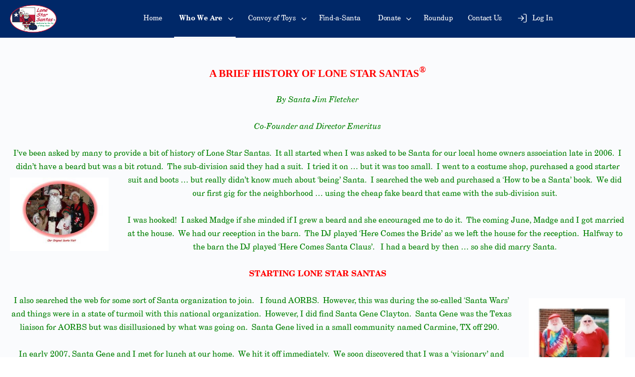

--- FILE ---
content_type: text/css
request_url: https://lonestarsantas.org/wp-content/plugins/integrate-google-drive/includes/divi/styles/style-dbp.min.css?ver=1.0.0
body_size: 310
content:
.et_divi_builder #et_builder_outer_content .igd-configure-wrap{margin-bottom:1em}.et_divi_builder #et_builder_outer_content .igd-configure-wrap .igd-label{font-weight:600;margin-bottom:4px;display:block}.et_divi_builder #et_builder_outer_content .igd-configure-wrap .igd-native-select{width:100%;padding:8px 10px;border:1px solid #ccc;border-radius:4px;font-size:14px}.et_divi_builder #et_builder_outer_content .igd-configure-wrap .igd-help-text{display:block;margin:6px 0 12px;color:#666;font-size:13px}

--- FILE ---
content_type: text/css
request_url: https://lonestarsantas.org/wp-content/themes/buddyboss-theme/assets/css/pmpro.min.css?ver=2.18.0
body_size: 1024
content:
#pmpro_account-invoices table,#pmpro_account-membership table,#pmpro_cancel table,table#pmpro_invoices_table,table.pmpro_checkout{border-collapse:separate;background:#fff;font-size:14px}#pmpro_account-invoices table td:first-child,#pmpro_account-invoices table th:first-child,#pmpro_account-membership table td:first-child,#pmpro_account-membership table th:first-child,#pmpro_cancel table td:first-child,#pmpro_cancel table th:first-child,table#pmpro_invoices_table td:first-child,table#pmpro_invoices_table th:first-child,table.pmpro_checkout td:first-child,table.pmpro_checkout th:first-child{padding-left:1em}#pmpro_account-invoices table td:last-child,#pmpro_account-invoices table th:last-child,#pmpro_account-membership table td:last-child,#pmpro_account-membership table th:last-child,#pmpro_cancel table td:last-child,#pmpro_cancel table th:last-child,table#pmpro_invoices_table td:last-child,table#pmpro_invoices_table th:last-child,table.pmpro_checkout td:last-child,table.pmpro_checkout th:last-child{padding-right:1em}#pmpro_account-invoices table thead th:first-child,#pmpro_account-membership table thead th:first-child,#pmpro_cancel table thead th:first-child,table#pmpro_invoices_table thead th:first-child,table.pmpro_checkout thead th:first-child{border-left:1px solid rgba(0,0,0,.05)}#pmpro_account-invoices table thead th:last-child,#pmpro_account-membership table thead th:last-child,#pmpro_cancel table thead th:last-child,table#pmpro_invoices_table thead th:last-child,table.pmpro_checkout thead th:last-child{border-right:1px solid rgba(0,0,0,.05)}#pmpro_account-invoices table thead tr:first-child th,#pmpro_account-membership table thead tr:first-child th,#pmpro_cancel table thead tr:first-child th,table#pmpro_invoices_table thead tr:first-child th,table.pmpro_checkout thead tr:first-child th{border-top:1px solid rgba(0,0,0,.05)}#pmpro_account-invoices table thead tr:first-child th:first-child,#pmpro_account-membership table thead tr:first-child th:first-child,#pmpro_cancel table thead tr:first-child th:first-child,table#pmpro_invoices_table thead tr:first-child th:first-child,table.pmpro_checkout thead tr:first-child th:first-child{border-radius:4px 0 0}#pmpro_account-invoices table thead tr:first-child th:last-child,#pmpro_account-membership table thead tr:first-child th:last-child,#pmpro_cancel table thead tr:first-child th:last-child,table#pmpro_invoices_table thead tr:first-child th:last-child,table.pmpro_checkout thead tr:first-child th:last-child{border-radius:0 4px 0 0}#pmpro_account-invoices table thead th,#pmpro_account-membership table thead th,#pmpro_cancel table thead th,table#pmpro_invoices_table thead th,table.pmpro_checkout thead th{text-transform:uppercase;font-weight:400;color:var(--bb-alternate-text-color);white-space:nowrap}#pmpro_account-invoices table tbody td:first-child,#pmpro_account-membership table tbody td:first-child,#pmpro_cancel table tbody td:first-child,table#pmpro_invoices_table tbody td:first-child,table.pmpro_checkout tbody td:first-child{border-left:1px solid rgba(0,0,0,.05)}#pmpro_account-invoices table tbody td:last-child,#pmpro_account-membership table tbody td:last-child,#pmpro_cancel table tbody td:last-child,table#pmpro_invoices_table tbody td:last-child,table.pmpro_checkout tbody td:last-child{border-right:1px solid rgba(0,0,0,.05)}#pmpro_account-invoices table tbody tr:last-child td,#pmpro_account-membership table tbody tr:last-child td,#pmpro_cancel table tbody tr:last-child td,table#pmpro_invoices_table tbody tr:last-child td,table.pmpro_checkout tbody tr:last-child td{border-bottom:1px solid rgba(0,0,0,.05)}#pmpro_account-invoices table tbody tr:last-child td:first-child,#pmpro_account-membership table tbody tr:last-child td:first-child,#pmpro_cancel table tbody tr:last-child td:first-child,table#pmpro_invoices_table tbody tr:last-child td:first-child,table.pmpro_checkout tbody tr:last-child td:first-child{border-radius:0 0 0 4px}#pmpro_account-invoices table tbody tr:last-child td:last-child,#pmpro_account-membership table tbody tr:last-child td:last-child,#pmpro_cancel table tbody tr:last-child td:last-child,table#pmpro_invoices_table tbody tr:last-child td:last-child,table.pmpro_checkout tbody tr:last-child td:last-child{border-radius:0 0 4px}.entry-content a.pmpro_btn,.pmpro_btn,.pmpro_btn:link,a.pmpro_btn{font-size:14px;font-style:normal;font-weight:400;color:#fff;background-color:var(--bb-primary-color);border-radius:100px;display:inline-block;border:0;-webkit-transition:all linear .2s;transition:all linear .2s}.entry-content a.pmpro_btn:hover,.pmpro_btn:hover,.pmpro_btn:link:hover,a.pmpro_btn:hover{box-shadow:inset 0 0 0 99999px rgba(0,0,0,.1);border:0}.entry-content a.pmpro_btn.pmpro_btn-cancel,.pmpro_btn.pmpro_btn-cancel,.pmpro_btn:link.pmpro_btn-cancel,a.pmpro_btn.pmpro_btn-cancel{color:var(--bb-headings-color);text-decoration:none}.entry-content a.pmpro_btn.pmpro_btn-cancel:hover,.pmpro_btn.pmpro_btn-cancel:hover,.pmpro_btn:link.pmpro_btn-cancel:hover,a.pmpro_btn.pmpro_btn-cancel:hover{color:var(--bb-primary-color);text-decoration:none}#pmpro_levels_table .pmpro_btn{padding:5px 40px;display:inline-block;min-width:150px}#pmpro_levels_table tbody td:last-child{text-align:right}form.pmpro_form .input,form.pmpro_form select,form.pmpro_form textarea{width:100%}form.pmpro_form .pmpro_payment-expiration select{max-width:150px}form.pmpro_form .pmpro_payment-expiration select#ExpirationMonth{margin-right:5px}form.pmpro_form .pmpro_payment-expiration select#ExpirationYear{margin-left:7px}form.pmpro_form .pmpro_checkout-field-bcity_state_zip input[type=text]{max-width:25%;margin-right:5px}form.pmpro_form hr{height:1px;background-color:transparent;border-top:1px solid var(--bb-content-border-color);margin:1.5em 0}form.pmpro_form>div[align=center]{text-align:left}form.pmpro_form input[type=button]#other_discount_code_button{text-decoration:none}input[type=submit].pmpro_btn{border:0}.pmpro_checkout h3 span.pmpro_checkout-h3-msg{font-style:normal;color:var(--bb-alternate-text-color)}#pmpro_account .pmpro_box{border-top:0;margin:20px 0;padding:0}#pmpro_account .pmpro_box h3{margin-bottom:inherit}#pmpro_account-membership>.pmpro_actionlinks{margin-top:-15px;font-size:14px}body[class^=pmpro] hr{height:1px;background-color:transparent;border-top:1px solid var(--bb-content-border-color);margin:1.5em 0}.pmpro_a-print{background:0 0;color:var(--bb-headings-color)}.pmpro_a-print:before{content:"\eefe";font-family:bb-icons;font-size:16px;text-rendering:auto;-webkit-font-smoothing:antialiased;position:relative;top:1px;margin-right:4px}.pmpro_a-print:hover{color:var(--bb-primary-color)}.bb-pmpro_account-profile{background-color:#fff;border:1px solid var(--bb-content-border-color);border-radius:4px;padding:1rem;font-size:14px}.bb-pmpro_account-profile>p{color:var(--bb-headings-color);text-transform:uppercase}.bb-pmpro_account-profile>ul{list-style:none}#pmpro_account .pmpro_box .bb-pmpro_account-profile p{margin:0 0 10px}#pmpro_account .pmpro_box .bb-pmpro_account-profile ul{margin-left:0}

--- FILE ---
content_type: application/javascript
request_url: https://lonestarsantas.org/wp-content/plugins/integrate-google-drive/assets/js/admin.js?ver=1.5.5
body_size: 134330
content:
(()=>{var e={146:(e,t,n)=>{"use strict";var i=n(363),r={childContextTypes:!0,contextType:!0,contextTypes:!0,defaultProps:!0,displayName:!0,getDefaultProps:!0,getDerivedStateFromError:!0,getDerivedStateFromProps:!0,mixins:!0,propTypes:!0,type:!0},a={name:!0,length:!0,prototype:!0,caller:!0,callee:!0,arguments:!0,arity:!0},o={$$typeof:!0,compare:!0,defaultProps:!0,displayName:!0,propTypes:!0,type:!0},l={};function c(e){return i.isMemo(e)?o:l[e.$$typeof]||r}l[i.ForwardRef]={$$typeof:!0,render:!0,defaultProps:!0,displayName:!0,propTypes:!0},l[i.Memo]=o;var s=Object.defineProperty,d=Object.getOwnPropertyNames,u=Object.getOwnPropertySymbols,m=Object.getOwnPropertyDescriptor,g=Object.getPrototypeOf,p=Object.prototype;e.exports=function e(t,n,i){if("string"!=typeof n){if(p){var r=g(n);r&&r!==p&&e(t,r,i)}var o=d(n);u&&(o=o.concat(u(n)));for(var l=c(t),f=c(n),v=0;v<o.length;++v){var h=o[v];if(!(a[h]||i&&i[h]||f&&f[h]||l&&l[h])){var w=m(n,h);try{s(t,h,w)}catch(e){}}}}return t}},159:(e,t,n)=>{"use strict";var i=n(264);function r(){}function a(){}a.resetWarningCache=r,e.exports=function(){function e(e,t,n,r,a,o){if(o!==i){var l=new Error("Calling PropTypes validators directly is not supported by the `prop-types` package. Use PropTypes.checkPropTypes() to call them. Read more at http://fb.me/use-check-prop-types");throw l.name="Invariant Violation",l}}function t(){return e}e.isRequired=e;var n={array:e,bool:e,func:e,number:e,object:e,string:e,symbol:e,any:e,arrayOf:t,element:e,elementType:e,instanceOf:t,node:e,objectOf:t,oneOf:t,oneOfType:t,shape:t,exact:t,checkPropTypes:a,resetWarningCache:r};return n.PropTypes=n,n}},211:(e,t,n)=>{e.exports=n(159)()},264:e=>{"use strict";e.exports="SECRET_DO_NOT_PASS_THIS_OR_YOU_WILL_BE_FIRED"},363:(e,t,n)=>{"use strict";e.exports=n(799)},606:e=>{var t,n,i=e.exports={};function r(){throw new Error("setTimeout has not been defined")}function a(){throw new Error("clearTimeout has not been defined")}function o(e){if(t===setTimeout)return setTimeout(e,0);if((t===r||!t)&&setTimeout)return t=setTimeout,setTimeout(e,0);try{return t(e,0)}catch(n){try{return t.call(null,e,0)}catch(n){return t.call(this,e,0)}}}!function(){try{t="function"==typeof setTimeout?setTimeout:r}catch(e){t=r}try{n="function"==typeof clearTimeout?clearTimeout:a}catch(e){n=a}}();var l,c=[],s=!1,d=-1;function u(){s&&l&&(s=!1,l.length?c=l.concat(c):d=-1,c.length&&m())}function m(){if(!s){var e=o(u);s=!0;for(var t=c.length;t;){for(l=c,c=[];++d<t;)l&&l[d].run();d=-1,t=c.length}l=null,s=!1,function(e){if(n===clearTimeout)return clearTimeout(e);if((n===a||!n)&&clearTimeout)return n=clearTimeout,clearTimeout(e);try{return n(e)}catch(t){try{return n.call(null,e)}catch(t){return n.call(this,e)}}}(e)}}function g(e,t){this.fun=e,this.array=t}function p(){}i.nextTick=function(e){var t=new Array(arguments.length-1);if(arguments.length>1)for(var n=1;n<arguments.length;n++)t[n-1]=arguments[n];c.push(new g(e,t)),1!==c.length||s||o(m)},g.prototype.run=function(){this.fun.apply(null,this.array)},i.title="browser",i.browser=!0,i.env={},i.argv=[],i.version="",i.versions={},i.on=p,i.addListener=p,i.once=p,i.off=p,i.removeListener=p,i.removeAllListeners=p,i.emit=p,i.prependListener=p,i.prependOnceListener=p,i.listeners=function(e){return[]},i.binding=function(e){throw new Error("process.binding is not supported")},i.cwd=function(){return"/"},i.chdir=function(e){throw new Error("process.chdir is not supported")},i.umask=function(){return 0}},799:(e,t)=>{"use strict";var n="function"==typeof Symbol&&Symbol.for,i=n?Symbol.for("react.element"):60103,r=n?Symbol.for("react.portal"):60106,a=n?Symbol.for("react.fragment"):60107,o=n?Symbol.for("react.strict_mode"):60108,l=n?Symbol.for("react.profiler"):60114,c=n?Symbol.for("react.provider"):60109,s=n?Symbol.for("react.context"):60110,d=n?Symbol.for("react.async_mode"):60111,u=n?Symbol.for("react.concurrent_mode"):60111,m=n?Symbol.for("react.forward_ref"):60112,g=n?Symbol.for("react.suspense"):60113,p=n?Symbol.for("react.suspense_list"):60120,f=n?Symbol.for("react.memo"):60115,v=n?Symbol.for("react.lazy"):60116,h=n?Symbol.for("react.block"):60121,w=n?Symbol.for("react.fundamental"):60117,y=n?Symbol.for("react.responder"):60118,b=n?Symbol.for("react.scope"):60119;function E(e){if("object"==typeof e&&null!==e){var t=e.$$typeof;switch(t){case i:switch(e=e.type){case d:case u:case a:case l:case o:case g:return e;default:switch(e=e&&e.$$typeof){case s:case m:case v:case f:case c:return e;default:return t}}case r:return t}}}function _(e){return E(e)===u}t.AsyncMode=d,t.ConcurrentMode=u,t.ContextConsumer=s,t.ContextProvider=c,t.Element=i,t.ForwardRef=m,t.Fragment=a,t.Lazy=v,t.Memo=f,t.Portal=r,t.Profiler=l,t.StrictMode=o,t.Suspense=g,t.isAsyncMode=function(e){return _(e)||E(e)===d},t.isConcurrentMode=_,t.isContextConsumer=function(e){return E(e)===s},t.isContextProvider=function(e){return E(e)===c},t.isElement=function(e){return"object"==typeof e&&null!==e&&e.$$typeof===i},t.isForwardRef=function(e){return E(e)===m},t.isFragment=function(e){return E(e)===a},t.isLazy=function(e){return E(e)===v},t.isMemo=function(e){return E(e)===f},t.isPortal=function(e){return E(e)===r},t.isProfiler=function(e){return E(e)===l},t.isStrictMode=function(e){return E(e)===o},t.isSuspense=function(e){return E(e)===g},t.isValidElementType=function(e){return"string"==typeof e||"function"==typeof e||e===a||e===u||e===l||e===o||e===g||e===p||"object"==typeof e&&null!==e&&(e.$$typeof===v||e.$$typeof===f||e.$$typeof===c||e.$$typeof===s||e.$$typeof===m||e.$$typeof===w||e.$$typeof===y||e.$$typeof===b||e.$$typeof===h)},t.typeOf=E},942:(e,t)=>{var n;!function(){"use strict";var i={}.hasOwnProperty;function r(){for(var e="",t=0;t<arguments.length;t++){var n=arguments[t];n&&(e=o(e,a(n)))}return e}function a(e){if("string"==typeof e||"number"==typeof e)return e;if("object"!=typeof e)return"";if(Array.isArray(e))return r.apply(null,e);if(e.toString!==Object.prototype.toString&&!e.toString.toString().includes("[native code]"))return e.toString();var t="";for(var n in e)i.call(e,n)&&e[n]&&(t=o(t,n));return t}function o(e,t){return t?e?e+" "+t:e+t:e}e.exports?(r.default=r,e.exports=r):void 0===(n=function(){return r}.apply(t,[]))||(e.exports=n)}()}},t={};function n(i){var r=t[i];if(void 0!==r)return r.exports;var a=t[i]={exports:{}};return e[i](a,a.exports,n),a.exports}n.n=e=>{var t=e&&e.__esModule?()=>e.default:()=>e;return n.d(t,{a:t}),t},n.d=(e,t)=>{for(var i in t)n.o(t,i)&&!n.o(e,i)&&Object.defineProperty(e,i,{enumerable:!0,get:t[i]})},n.g=function(){if("object"==typeof globalThis)return globalThis;try{return this||new Function("return this")()}catch(e){if("object"==typeof window)return window}}(),n.o=(e,t)=>Object.prototype.hasOwnProperty.call(e,t),(()=>{"use strict";const e=React;var t=n.n(e);function i(e){var t,n,r="";if("string"==typeof e||"number"==typeof e)r+=e;else if("object"==typeof e)if(Array.isArray(e))for(t=0;t<e.length;t++)e[t]&&(n=i(e[t]))&&(r&&(r+=" "),r+=n);else for(t in e)e[t]&&(r&&(r+=" "),r+=t);return r}const r=function(){for(var e,t,n=0,r="";n<arguments.length;)(e=arguments[n++])&&(t=i(e))&&(r&&(r+=" "),r+=t);return r};var a=n(606);function o(){return o=Object.assign||function(e){for(var t=1;t<arguments.length;t++){var n=arguments[t];for(var i in n)Object.prototype.hasOwnProperty.call(n,i)&&(e[i]=n[i])}return e},o.apply(this,arguments)}function l(e,t){if(null==e)return{};var n,i,r={},a=Object.keys(e);for(i=0;i<a.length;i++)n=a[i],t.indexOf(n)>=0||(r[n]=e[n]);return r}var c=(0,e.createContext)({});function s(){return(0,e.useContext)(c)}var d=function(e){return t().createElement(c.Provider,{value:e.refTracker},e.children)};function u(){var e=new Map;return{on:function(t,n){var i;return e.has(t)?null==(i=e.get(t))||i.add(n):e.set(t,new Set([n])),this},off:function(t,n){return n?e.get(t).delete(n):e.delete(t),this},emit:function(t,n){if("production"!==a.env.NODE){var i=t;e.has(t)||0===i||console.error("It seems that the menu you are trying to display is not renderer or you have a menu id mismatch.","You used the menu id: "+t)}return e.has(t)&&e.get(t).forEach(function(e){e(n)}),this}}}var m=u();function g(){return(0,e.useRef)(new Map).current}var p=function(e){var t=e.id,n=e.event,i=e.props,r=e.position;n.preventDefault&&n.preventDefault(),m.emit(0).emit(t,{event:n.nativeEvent||n,props:i,position:r})},f=function(){m.emit(0)};function v(e){return{show:function(t,n){p({id:(null==n?void 0:n.id)||(null==e?void 0:e.id),props:(null==n?void 0:n.props)||(null==e?void 0:e.props),event:t,position:null==n?void 0:n.position})},hideAll:function(){f()}}}function h(){var e,t,n,i,r=new Map,a=!1;function o(){i[e].node.focus()}function l(){return-1!==e||(c(),!1)}function c(){e+1<i.length?e++:e+1===i.length&&(e=0),a&&s(),o()}function s(){if(l()&&!n){var c=r.get(t),s=c.isRoot,d=c.items,u=c.focusedIndex,m=c.parentNode;t.classList.remove("react-contexify__submenu--is-open"),i=d,t=m,s&&(n=!0,r.clear()),a||(e=u,o())}}return{init:function(t){i=t,e=-1,n=!0},moveDown:c,moveUp:function(){-1===e||0===e?e=i.length-1:e-1<i.length&&e--,a&&s(),o()},openSubmenu:function(){if(l()&&e>=0&&i[e].isSubmenu){var c=Array.from(i[e].submenuRefTracker.values()),s=i[e].node;return r.set(s,{isRoot:n,focusedIndex:e,parentNode:t||s,items:i}),s.classList.add("react-contexify__submenu--is-open"),t=s,c.length>0?(e=0,i=c):a=!0,n=!1,o(),!0}return!1},closeSubmenu:s}}var w="fade",y=function(){};function b(e){return"function"==typeof e}function E(e){return"string"==typeof e}function _(t,n){return e.Children.map(e.Children.toArray(t).filter(Boolean),function(t){return(0,e.cloneElement)(t,n)})}function R(e,t){return b(e)?e(t):e}function N(e,t){return b(t)?o({},e,t(e)):o({},e,t)}var S=function(n){var i,a,c,s=n.id,u=n.theme,p=n.style,f=n.className,v=n.children,w=n.animation,b=void 0===w?"scale":w,R=n.onHidden,S=void 0===R?y:R,C=n.onShown,x=void 0===C?y:C,k=l(n,["id","theme","style","className","children","animation","onHidden","onShown"]),O=(0,e.useReducer)(N,{x:0,y:0,visible:!1,triggerEvent:{},propsFromTrigger:null,willLeave:!1}),A=O[0],P=O[1],F=(0,e.useRef)(null),T=(0,e.useRef)(!1),I=(a=A.visible,c=(0,e.useRef)(),(0,e.useEffect)(function(){c.current=a},[a]),c.current),M=g(),j=(0,e.useState)(function(){return h()})[0];function D(e){var t=e.event,n=e.props,i=e.position;t.stopPropagation();var r=i||function(e){var t={x:0,y:0};return function(e){return"touchend"===e.type}(e)&&e.changedTouches&&e.changedTouches.length>0?(t.x=e.changedTouches[0].clientX,t.y=e.changedTouches[0].clientY):(t.x=e.clientX,t.y=e.clientY),(!t.x||t.x<0)&&(t.x=0),(!t.y||t.y<0)&&(t.y=0),t}(t),a=r.x,o=r.y;setTimeout(function(){P({visible:!0,willLeave:!1,x:a,y:o,triggerEvent:t,propsFromTrigger:n})},0)}function L(e){var t=e;(void 0===t||2!==t.button&&!0!==t.ctrlKey||"contextmenu"===t.type)&&(!function(e){return!(!e||!(E(e)||"exit"in e&&e.exit))}(b)?P(function(e){return{visible:!e.visible&&e.visible}}):P(function(e){return{willLeave:e.visible}}))}(0,e.useEffect)(function(){return T.current=!0,m.on(s,D).on(0,L),function(){m.off(s,D).off(0,L)}},[s]),(0,e.useEffect)(function(){T.current&&A.visible!==I&&(A.visible?x():S())},[A.visible,S,x]),(0,e.useEffect)(function(){A.visible?j.init(Array.from(M.values())):M.clear()},[A.visible,j,M]),(0,e.useEffect)(function(){if(A.visible){var e=window,t=e.innerWidth,n=e.innerHeight,i=F.current,r=i.offsetWidth,a=i.offsetHeight,o=A.x,l=A.y;o+r>t&&(o-=o+r-t),l+a>n&&(l-=l+a-n),P({x:o,y:l})}},[A.visible]),(0,e.useEffect)(function(){function e(e){switch(e.preventDefault(),e.key){case"Enter":j.openSubmenu()||L();break;case"Escape":L();break;case"ArrowUp":j.moveUp();break;case"ArrowDown":j.moveDown();break;case"ArrowRight":j.openSubmenu();break;case"ArrowLeft":j.closeSubmenu()}}return A.visible&&(window.addEventListener("resize",L),window.addEventListener("contextmenu",L),window.addEventListener("click",L),window.addEventListener("scroll",L),window.addEventListener("keydown",e),window.addEventListener("blur",L)),function(){window.removeEventListener("resize",L),window.removeEventListener("contextmenu",L),window.removeEventListener("click",L),window.removeEventListener("scroll",L),window.removeEventListener("keydown",e),window.removeEventListener("blur",L)}},[A.visible,j]);var B,U,z=A.visible,V=A.triggerEvent,H=A.propsFromTrigger,W=A.x,K=A.y,q=A.willLeave,G=r("react-contexify",f,((i={})["react-contexify__theme--"+u]=u,i),b?E(b)?r(((B={})["react-contexify__will-enter--"+b]=b&&z&&!q,B["react-contexify__will-leave--"+b+" react-contexify__will-leave--'disabled'"]=b&&z&&q,B)):"enter"in b&&"exit"in b?r(((U={})["react-contexify__will-enter--"+b.enter]=b.enter&&z&&!q,U["react-contexify__will-leave--"+b.exit+" react-contexify__will-leave--'disabled'"]=b.exit&&z&&q,U)):null:null),$=o({},p,{left:W,top:K,opacity:1});return t().createElement(d,{refTracker:M},z&&t().createElement("div",Object.assign({},k,{className:G,onAnimationEnd:function(){A.willLeave&&A.visible&&P({visible:!1,willLeave:!1})},style:$,ref:F,role:"menu"}),_(v,{propsFromTrigger:H,triggerEvent:V})))},C=function(e){var n,i=e.children,a=e.className,o=e.style,c=e.triggerEvent,d=e.data,u=e.propsFromTrigger,m=e.onClick,g=void 0===m?y:m,p=e.disabled,f=void 0!==p&&p,v=e.hidden,h=void 0!==v&&v,w=l(e,["children","className","style","triggerEvent","data","propsFromTrigger","onClick","disabled","hidden"]),b=s(),E={data:d,triggerEvent:c,props:u},_=R(f,E);if(R(h,E))return null;var N=r("react-contexify__item",a,((n={})["react-contexify__item--disabled"]=_,n));return t().createElement("div",Object.assign({},w,{className:N,style:o,onClick:function(e){E.event=e,_?e.stopPropagation():g(E)},onKeyDown:function(e){"Enter"===e.key&&(E.event=e,g(E))},ref:function(e){e&&!_&&b.set(e,{node:e,isSubmenu:!1})},tabIndex:-1,role:"menuitem","aria-disabled":_}),t().createElement("div",{className:"react-contexify__item__content"},i))};var x=function(n){var i,a=n.arrow,c=void 0===a?"▶":a,u=n.children,m=n.disabled,p=void 0!==m&&m,f=n.hidden,v=void 0!==f&&f,h=n.label,w=n.className,y=n.triggerEvent,b=n.propsFromTrigger,E=n.style,N=l(n,["arrow","children","disabled","hidden","label","className","triggerEvent","propsFromTrigger","style"]),S=s(),C=g(),x=(0,e.useRef)(null),k=(0,e.useState)({left:"100%",top:0,bottom:"initial"}),O=k[0],A=k[1],P={triggerEvent:y,props:b},F=R(p,P),T=R(v,P);if((0,e.useEffect)(function(){if(x.current){var e=window,t=e.innerWidth,n=e.innerHeight,i=x.current.getBoundingClientRect(),r={};i.right<t?(r.left="100%",r.right=void 0):(r.right="100%",r.left=void 0),i.bottom>n?(r.bottom=0,r.top="initial"):r.bottom="initial",A(r)}},[]),T)return null;var I=r("react-contexify__item",w,((i={})["react-contexify__item--disabled"]=F,i)),M=o({},E,O);return t().createElement(d,{refTracker:C},t().createElement("div",Object.assign({},N,{className:I,ref:function(e){e&&!F&&S.set(e,{node:e,isSubmenu:!0,submenuRefTracker:C})},tabIndex:-1,role:"menuitem","aria-haspopup":!0,"aria-disabled":F}),t().createElement("div",{className:"react-contexify__item__content",onClick:function(e){e.stopPropagation()}},h,t().createElement("span",{className:"react-contexify__submenu-arrow"},c)),t().createElement("div",{className:"react-contexify react-contexify__submenu",ref:x,style:M},_(u,{propsFromTrigger:b,triggerEvent:y}))))},k=React.createContext();const O=k;var A=k.Provider;const P=Math.min,F=Math.max,T=Math.round,I=Math.floor,M=e=>({x:e,y:e}),j={left:"right",right:"left",bottom:"top",top:"bottom"},D={start:"end",end:"start"};function L(e,t,n){return F(e,P(t,n))}function B(e,t){return"function"==typeof e?e(t):e}function U(e){return e.split("-")[0]}function z(e){return e.split("-")[1]}function V(e){return"x"===e?"y":"x"}function H(e){return"y"===e?"height":"width"}const W=new Set(["top","bottom"]);function K(e){return W.has(U(e))?"y":"x"}function q(e){return V(K(e))}function G(e){return e.replace(/start|end/g,e=>D[e])}const $=["left","right"],Y=["right","left"],Q=["top","bottom"],J=["bottom","top"];function X(e,t,n,i){const r=z(e);let a=function(e,t,n){switch(e){case"top":case"bottom":return n?t?Y:$:t?$:Y;case"left":case"right":return t?Q:J;default:return[]}}(U(e),"start"===n,i);return r&&(a=a.map(e=>e+"-"+r),t&&(a=a.concat(a.map(G)))),a}function Z(e){return e.replace(/left|right|bottom|top/g,e=>j[e])}function ee(e){return"number"!=typeof e?function(e){return{top:0,right:0,bottom:0,left:0,...e}}(e):{top:e,right:e,bottom:e,left:e}}function te(e){const{x:t,y:n,width:i,height:r}=e;return{width:i,height:r,top:n,left:t,right:t+i,bottom:n+r,x:t,y:n}}function ne(e,t,n){let{reference:i,floating:r}=e;const a=K(t),o=q(t),l=H(o),c=U(t),s="y"===a,d=i.x+i.width/2-r.width/2,u=i.y+i.height/2-r.height/2,m=i[l]/2-r[l]/2;let g;switch(c){case"top":g={x:d,y:i.y-r.height};break;case"bottom":g={x:d,y:i.y+i.height};break;case"right":g={x:i.x+i.width,y:u};break;case"left":g={x:i.x-r.width,y:u};break;default:g={x:i.x,y:i.y}}switch(z(t)){case"start":g[o]-=m*(n&&s?-1:1);break;case"end":g[o]+=m*(n&&s?-1:1)}return g}async function ie(e,t){var n;void 0===t&&(t={});const{x:i,y:r,platform:a,rects:o,elements:l,strategy:c}=e,{boundary:s="clippingAncestors",rootBoundary:d="viewport",elementContext:u="floating",altBoundary:m=!1,padding:g=0}=B(t,e),p=ee(g),f=l[m?"floating"===u?"reference":"floating":u],v=te(await a.getClippingRect({element:null==(n=await(null==a.isElement?void 0:a.isElement(f)))||n?f:f.contextElement||await(null==a.getDocumentElement?void 0:a.getDocumentElement(l.floating)),boundary:s,rootBoundary:d,strategy:c})),h="floating"===u?{x:i,y:r,width:o.floating.width,height:o.floating.height}:o.reference,w=await(null==a.getOffsetParent?void 0:a.getOffsetParent(l.floating)),y=await(null==a.isElement?void 0:a.isElement(w))&&await(null==a.getScale?void 0:a.getScale(w))||{x:1,y:1},b=te(a.convertOffsetParentRelativeRectToViewportRelativeRect?await a.convertOffsetParentRelativeRectToViewportRelativeRect({elements:l,rect:h,offsetParent:w,strategy:c}):h);return{top:(v.top-b.top+p.top)/y.y,bottom:(b.bottom-v.bottom+p.bottom)/y.y,left:(v.left-b.left+p.left)/y.x,right:(b.right-v.right+p.right)/y.x}}const re=new Set(["left","top"]);function ae(){return"undefined"!=typeof window}function oe(e){return se(e)?(e.nodeName||"").toLowerCase():"#document"}function le(e){var t;return(null==e||null==(t=e.ownerDocument)?void 0:t.defaultView)||window}function ce(e){var t;return null==(t=(se(e)?e.ownerDocument:e.document)||window.document)?void 0:t.documentElement}function se(e){return!!ae()&&(e instanceof Node||e instanceof le(e).Node)}function de(e){return!!ae()&&(e instanceof Element||e instanceof le(e).Element)}function ue(e){return!!ae()&&(e instanceof HTMLElement||e instanceof le(e).HTMLElement)}function me(e){return!(!ae()||"undefined"==typeof ShadowRoot)&&(e instanceof ShadowRoot||e instanceof le(e).ShadowRoot)}const ge=new Set(["inline","contents"]);function pe(e){const{overflow:t,overflowX:n,overflowY:i,display:r}=Ce(e);return/auto|scroll|overlay|hidden|clip/.test(t+i+n)&&!ge.has(r)}const fe=new Set(["table","td","th"]);function ve(e){return fe.has(oe(e))}const he=[":popover-open",":modal"];function we(e){return he.some(t=>{try{return e.matches(t)}catch(e){return!1}})}const ye=["transform","translate","scale","rotate","perspective"],be=["transform","translate","scale","rotate","perspective","filter"],Ee=["paint","layout","strict","content"];function _e(e){const t=Re(),n=de(e)?Ce(e):e;return ye.some(e=>!!n[e]&&"none"!==n[e])||!!n.containerType&&"normal"!==n.containerType||!t&&!!n.backdropFilter&&"none"!==n.backdropFilter||!t&&!!n.filter&&"none"!==n.filter||be.some(e=>(n.willChange||"").includes(e))||Ee.some(e=>(n.contain||"").includes(e))}function Re(){return!("undefined"==typeof CSS||!CSS.supports)&&CSS.supports("-webkit-backdrop-filter","none")}const Ne=new Set(["html","body","#document"]);function Se(e){return Ne.has(oe(e))}function Ce(e){return le(e).getComputedStyle(e)}function xe(e){return de(e)?{scrollLeft:e.scrollLeft,scrollTop:e.scrollTop}:{scrollLeft:e.scrollX,scrollTop:e.scrollY}}function ke(e){if("html"===oe(e))return e;const t=e.assignedSlot||e.parentNode||me(e)&&e.host||ce(e);return me(t)?t.host:t}function Oe(e){const t=ke(e);return Se(t)?e.ownerDocument?e.ownerDocument.body:e.body:ue(t)&&pe(t)?t:Oe(t)}function Ae(e,t,n){var i;void 0===t&&(t=[]),void 0===n&&(n=!0);const r=Oe(e),a=r===(null==(i=e.ownerDocument)?void 0:i.body),o=le(r);if(a){const e=Pe(o);return t.concat(o,o.visualViewport||[],pe(r)?r:[],e&&n?Ae(e):[])}return t.concat(r,Ae(r,[],n))}function Pe(e){return e.parent&&Object.getPrototypeOf(e.parent)?e.frameElement:null}function Fe(e){const t=Ce(e);let n=parseFloat(t.width)||0,i=parseFloat(t.height)||0;const r=ue(e),a=r?e.offsetWidth:n,o=r?e.offsetHeight:i,l=T(n)!==a||T(i)!==o;return l&&(n=a,i=o),{width:n,height:i,$:l}}function Te(e){return de(e)?e:e.contextElement}function Ie(e){const t=Te(e);if(!ue(t))return M(1);const n=t.getBoundingClientRect(),{width:i,height:r,$:a}=Fe(t);let o=(a?T(n.width):n.width)/i,l=(a?T(n.height):n.height)/r;return o&&Number.isFinite(o)||(o=1),l&&Number.isFinite(l)||(l=1),{x:o,y:l}}const Me=M(0);function je(e){const t=le(e);return Re()&&t.visualViewport?{x:t.visualViewport.offsetLeft,y:t.visualViewport.offsetTop}:Me}function De(e,t,n,i){void 0===t&&(t=!1),void 0===n&&(n=!1);const r=e.getBoundingClientRect(),a=Te(e);let o=M(1);t&&(i?de(i)&&(o=Ie(i)):o=Ie(e));const l=function(e,t,n){return void 0===t&&(t=!1),!(!n||t&&n!==le(e))&&t}(a,n,i)?je(a):M(0);let c=(r.left+l.x)/o.x,s=(r.top+l.y)/o.y,d=r.width/o.x,u=r.height/o.y;if(a){const e=le(a),t=i&&de(i)?le(i):i;let n=e,r=Pe(n);for(;r&&i&&t!==n;){const e=Ie(r),t=r.getBoundingClientRect(),i=Ce(r),a=t.left+(r.clientLeft+parseFloat(i.paddingLeft))*e.x,o=t.top+(r.clientTop+parseFloat(i.paddingTop))*e.y;c*=e.x,s*=e.y,d*=e.x,u*=e.y,c+=a,s+=o,n=le(r),r=Pe(n)}}return te({width:d,height:u,x:c,y:s})}function Le(e,t){const n=xe(e).scrollLeft;return t?t.left+n:De(ce(e)).left+n}function Be(e,t){const n=e.getBoundingClientRect();return{x:n.left+t.scrollLeft-Le(e,n),y:n.top+t.scrollTop}}const Ue=new Set(["absolute","fixed"]);function ze(e,t,n){let i;if("viewport"===t)i=function(e,t){const n=le(e),i=ce(e),r=n.visualViewport;let a=i.clientWidth,o=i.clientHeight,l=0,c=0;if(r){a=r.width,o=r.height;const e=Re();(!e||e&&"fixed"===t)&&(l=r.offsetLeft,c=r.offsetTop)}const s=Le(i);if(s<=0){const e=i.ownerDocument,t=e.body,n=getComputedStyle(t),r="CSS1Compat"===e.compatMode&&parseFloat(n.marginLeft)+parseFloat(n.marginRight)||0,o=Math.abs(i.clientWidth-t.clientWidth-r);o<=25&&(a-=o)}else s<=25&&(a+=s);return{width:a,height:o,x:l,y:c}}(e,n);else if("document"===t)i=function(e){const t=ce(e),n=xe(e),i=e.ownerDocument.body,r=F(t.scrollWidth,t.clientWidth,i.scrollWidth,i.clientWidth),a=F(t.scrollHeight,t.clientHeight,i.scrollHeight,i.clientHeight);let o=-n.scrollLeft+Le(e);const l=-n.scrollTop;return"rtl"===Ce(i).direction&&(o+=F(t.clientWidth,i.clientWidth)-r),{width:r,height:a,x:o,y:l}}(ce(e));else if(de(t))i=function(e,t){const n=De(e,!0,"fixed"===t),i=n.top+e.clientTop,r=n.left+e.clientLeft,a=ue(e)?Ie(e):M(1);return{width:e.clientWidth*a.x,height:e.clientHeight*a.y,x:r*a.x,y:i*a.y}}(t,n);else{const n=je(e);i={x:t.x-n.x,y:t.y-n.y,width:t.width,height:t.height}}return te(i)}function Ve(e,t){const n=ke(e);return!(n===t||!de(n)||Se(n))&&("fixed"===Ce(n).position||Ve(n,t))}function He(e,t,n){const i=ue(t),r=ce(t),a="fixed"===n,o=De(e,!0,a,t);let l={scrollLeft:0,scrollTop:0};const c=M(0);function s(){c.x=Le(r)}if(i||!i&&!a)if(("body"!==oe(t)||pe(r))&&(l=xe(t)),i){const e=De(t,!0,a,t);c.x=e.x+t.clientLeft,c.y=e.y+t.clientTop}else r&&s();a&&!i&&r&&s();const d=!r||i||a?M(0):Be(r,l);return{x:o.left+l.scrollLeft-c.x-d.x,y:o.top+l.scrollTop-c.y-d.y,width:o.width,height:o.height}}function We(e){return"static"===Ce(e).position}function Ke(e,t){if(!ue(e)||"fixed"===Ce(e).position)return null;if(t)return t(e);let n=e.offsetParent;return ce(e)===n&&(n=n.ownerDocument.body),n}function qe(e,t){const n=le(e);if(we(e))return n;if(!ue(e)){let t=ke(e);for(;t&&!Se(t);){if(de(t)&&!We(t))return t;t=ke(t)}return n}let i=Ke(e,t);for(;i&&ve(i)&&We(i);)i=Ke(i,t);return i&&Se(i)&&We(i)&&!_e(i)?n:i||function(e){let t=ke(e);for(;ue(t)&&!Se(t);){if(_e(t))return t;if(we(t))return null;t=ke(t)}return null}(e)||n}const Ge={convertOffsetParentRelativeRectToViewportRelativeRect:function(e){let{elements:t,rect:n,offsetParent:i,strategy:r}=e;const a="fixed"===r,o=ce(i),l=!!t&&we(t.floating);if(i===o||l&&a)return n;let c={scrollLeft:0,scrollTop:0},s=M(1);const d=M(0),u=ue(i);if((u||!u&&!a)&&(("body"!==oe(i)||pe(o))&&(c=xe(i)),ue(i))){const e=De(i);s=Ie(i),d.x=e.x+i.clientLeft,d.y=e.y+i.clientTop}const m=!o||u||a?M(0):Be(o,c);return{width:n.width*s.x,height:n.height*s.y,x:n.x*s.x-c.scrollLeft*s.x+d.x+m.x,y:n.y*s.y-c.scrollTop*s.y+d.y+m.y}},getDocumentElement:ce,getClippingRect:function(e){let{element:t,boundary:n,rootBoundary:i,strategy:r}=e;const a=[..."clippingAncestors"===n?we(t)?[]:function(e,t){const n=t.get(e);if(n)return n;let i=Ae(e,[],!1).filter(e=>de(e)&&"body"!==oe(e)),r=null;const a="fixed"===Ce(e).position;let o=a?ke(e):e;for(;de(o)&&!Se(o);){const t=Ce(o),n=_e(o);n||"fixed"!==t.position||(r=null),(a?!n&&!r:!n&&"static"===t.position&&r&&Ue.has(r.position)||pe(o)&&!n&&Ve(e,o))?i=i.filter(e=>e!==o):r=t,o=ke(o)}return t.set(e,i),i}(t,this._c):[].concat(n),i],o=a[0],l=a.reduce((e,n)=>{const i=ze(t,n,r);return e.top=F(i.top,e.top),e.right=P(i.right,e.right),e.bottom=P(i.bottom,e.bottom),e.left=F(i.left,e.left),e},ze(t,o,r));return{width:l.right-l.left,height:l.bottom-l.top,x:l.left,y:l.top}},getOffsetParent:qe,getElementRects:async function(e){const t=this.getOffsetParent||qe,n=this.getDimensions,i=await n(e.floating);return{reference:He(e.reference,await t(e.floating),e.strategy),floating:{x:0,y:0,width:i.width,height:i.height}}},getClientRects:function(e){return Array.from(e.getClientRects())},getDimensions:function(e){const{width:t,height:n}=Fe(e);return{width:t,height:n}},getScale:Ie,isElement:de,isRTL:function(e){return"rtl"===Ce(e).direction}};function $e(e,t){return e.x===t.x&&e.y===t.y&&e.width===t.width&&e.height===t.height}function Ye(e,t,n,i){void 0===i&&(i={});const{ancestorScroll:r=!0,ancestorResize:a=!0,elementResize:o="function"==typeof ResizeObserver,layoutShift:l="function"==typeof IntersectionObserver,animationFrame:c=!1}=i,s=Te(e),d=r||a?[...s?Ae(s):[],...Ae(t)]:[];d.forEach(e=>{r&&e.addEventListener("scroll",n,{passive:!0}),a&&e.addEventListener("resize",n)});const u=s&&l?function(e,t){let n,i=null;const r=ce(e);function a(){var e;clearTimeout(n),null==(e=i)||e.disconnect(),i=null}return function o(l,c){void 0===l&&(l=!1),void 0===c&&(c=1),a();const s=e.getBoundingClientRect(),{left:d,top:u,width:m,height:g}=s;if(l||t(),!m||!g)return;const p={rootMargin:-I(u)+"px "+-I(r.clientWidth-(d+m))+"px "+-I(r.clientHeight-(u+g))+"px "+-I(d)+"px",threshold:F(0,P(1,c))||1};let f=!0;function v(t){const i=t[0].intersectionRatio;if(i!==c){if(!f)return o();i?o(!1,i):n=setTimeout(()=>{o(!1,1e-7)},1e3)}1!==i||$e(s,e.getBoundingClientRect())||o(),f=!1}try{i=new IntersectionObserver(v,{...p,root:r.ownerDocument})}catch(e){i=new IntersectionObserver(v,p)}i.observe(e)}(!0),a}(s,n):null;let m,g=-1,p=null;o&&(p=new ResizeObserver(e=>{let[i]=e;i&&i.target===s&&p&&(p.unobserve(t),cancelAnimationFrame(g),g=requestAnimationFrame(()=>{var e;null==(e=p)||e.observe(t)})),n()}),s&&!c&&p.observe(s),p.observe(t));let f=c?De(e):null;return c&&function t(){const i=De(e);f&&!$e(f,i)&&n();f=i,m=requestAnimationFrame(t)}(),n(),()=>{var e;d.forEach(e=>{r&&e.removeEventListener("scroll",n),a&&e.removeEventListener("resize",n)}),null==u||u(),null==(e=p)||e.disconnect(),p=null,c&&cancelAnimationFrame(m)}}const Qe=function(e){return void 0===e&&(e=0),{name:"offset",options:e,async fn(t){var n,i;const{x:r,y:a,placement:o,middlewareData:l}=t,c=await async function(e,t){const{placement:n,platform:i,elements:r}=e,a=await(null==i.isRTL?void 0:i.isRTL(r.floating)),o=U(n),l=z(n),c="y"===K(n),s=re.has(o)?-1:1,d=a&&c?-1:1,u=B(t,e);let{mainAxis:m,crossAxis:g,alignmentAxis:p}="number"==typeof u?{mainAxis:u,crossAxis:0,alignmentAxis:null}:{mainAxis:u.mainAxis||0,crossAxis:u.crossAxis||0,alignmentAxis:u.alignmentAxis};return l&&"number"==typeof p&&(g="end"===l?-1*p:p),c?{x:g*d,y:m*s}:{x:m*s,y:g*d}}(t,e);return o===(null==(n=l.offset)?void 0:n.placement)&&null!=(i=l.arrow)&&i.alignmentOffset?{}:{x:r+c.x,y:a+c.y,data:{...c,placement:o}}}}},Je=function(e){return void 0===e&&(e={}),{name:"shift",options:e,async fn(t){const{x:n,y:i,placement:r}=t,{mainAxis:a=!0,crossAxis:o=!1,limiter:l={fn:e=>{let{x:t,y:n}=e;return{x:t,y:n}}},...c}=B(e,t),s={x:n,y:i},d=await ie(t,c),u=K(U(r)),m=V(u);let g=s[m],p=s[u];if(a){const e="y"===m?"bottom":"right";g=L(g+d["y"===m?"top":"left"],g,g-d[e])}if(o){const e="y"===u?"bottom":"right";p=L(p+d["y"===u?"top":"left"],p,p-d[e])}const f=l.fn({...t,[m]:g,[u]:p});return{...f,data:{x:f.x-n,y:f.y-i,enabled:{[m]:a,[u]:o}}}}}},Xe=function(e){return void 0===e&&(e={}),{name:"flip",options:e,async fn(t){var n,i;const{placement:r,middlewareData:a,rects:o,initialPlacement:l,platform:c,elements:s}=t,{mainAxis:d=!0,crossAxis:u=!0,fallbackPlacements:m,fallbackStrategy:g="bestFit",fallbackAxisSideDirection:p="none",flipAlignment:f=!0,...v}=B(e,t);if(null!=(n=a.arrow)&&n.alignmentOffset)return{};const h=U(r),w=K(l),y=U(l)===l,b=await(null==c.isRTL?void 0:c.isRTL(s.floating)),E=m||(y||!f?[Z(l)]:function(e){const t=Z(e);return[G(e),t,G(t)]}(l)),_="none"!==p;!m&&_&&E.push(...X(l,f,p,b));const R=[l,...E],N=await ie(t,v),S=[];let C=(null==(i=a.flip)?void 0:i.overflows)||[];if(d&&S.push(N[h]),u){const e=function(e,t,n){void 0===n&&(n=!1);const i=z(e),r=q(e),a=H(r);let o="x"===r?i===(n?"end":"start")?"right":"left":"start"===i?"bottom":"top";return t.reference[a]>t.floating[a]&&(o=Z(o)),[o,Z(o)]}(r,o,b);S.push(N[e[0]],N[e[1]])}if(C=[...C,{placement:r,overflows:S}],!S.every(e=>e<=0)){var x,k;const e=((null==(x=a.flip)?void 0:x.index)||0)+1,t=R[e];if(t){if(!("alignment"===u&&w!==K(t))||C.every(e=>K(e.placement)!==w||e.overflows[0]>0))return{data:{index:e,overflows:C},reset:{placement:t}}}let n=null==(k=C.filter(e=>e.overflows[0]<=0).sort((e,t)=>e.overflows[1]-t.overflows[1])[0])?void 0:k.placement;if(!n)switch(g){case"bestFit":{var O;const e=null==(O=C.filter(e=>{if(_){const t=K(e.placement);return t===w||"y"===t}return!0}).map(e=>[e.placement,e.overflows.filter(e=>e>0).reduce((e,t)=>e+t,0)]).sort((e,t)=>e[1]-t[1])[0])?void 0:O[0];e&&(n=e);break}case"initialPlacement":n=l}if(r!==n)return{reset:{placement:n}}}return{}}}},Ze=e=>({name:"arrow",options:e,async fn(t){const{x:n,y:i,placement:r,rects:a,platform:o,elements:l,middlewareData:c}=t,{element:s,padding:d=0}=B(e,t)||{};if(null==s)return{};const u=ee(d),m={x:n,y:i},g=q(r),p=H(g),f=await o.getDimensions(s),v="y"===g,h=v?"top":"left",w=v?"bottom":"right",y=v?"clientHeight":"clientWidth",b=a.reference[p]+a.reference[g]-m[g]-a.floating[p],E=m[g]-a.reference[g],_=await(null==o.getOffsetParent?void 0:o.getOffsetParent(s));let R=_?_[y]:0;R&&await(null==o.isElement?void 0:o.isElement(_))||(R=l.floating[y]||a.floating[p]);const N=b/2-E/2,S=R/2-f[p]/2-1,C=P(u[h],S),x=P(u[w],S),k=C,O=R-f[p]-x,A=R/2-f[p]/2+N,F=L(k,A,O),T=!c.arrow&&null!=z(r)&&A!==F&&a.reference[p]/2-(A<k?C:x)-f[p]/2<0,I=T?A<k?A-k:A-O:0;return{[g]:m[g]+I,data:{[g]:F,centerOffset:A-F-I,...T&&{alignmentOffset:I}},reset:T}}}),et=(e,t,n)=>{const i=new Map,r={platform:Ge,...n},a={...r.platform,_c:i};return(async(e,t,n)=>{const{placement:i="bottom",strategy:r="absolute",middleware:a=[],platform:o}=n,l=a.filter(Boolean),c=await(null==o.isRTL?void 0:o.isRTL(t));let s=await o.getElementRects({reference:e,floating:t,strategy:r}),{x:d,y:u}=ne(s,i,c),m=i,g={},p=0;for(let n=0;n<l.length;n++){const{name:a,fn:f}=l[n],{x:v,y:h,data:w,reset:y}=await f({x:d,y:u,initialPlacement:i,placement:m,strategy:r,middlewareData:g,rects:s,platform:o,elements:{reference:e,floating:t}});d=null!=v?v:d,u=null!=h?h:u,g={...g,[a]:{...g[a],...w}},y&&p<=50&&(p++,"object"==typeof y&&(y.placement&&(m=y.placement),y.rects&&(s=!0===y.rects?await o.getElementRects({reference:e,floating:t,strategy:r}):y.rects),({x:d,y:u}=ne(s,m,c))),n=-1)}return{x:d,y:u,placement:m,strategy:r,middlewareData:g}})(e,t,{...r,platform:a})};var tt=n(942),nt=n(606);const it="react-tooltip-core-styles",rt="react-tooltip-base-styles",at={core:!1,base:!1};function ot({css:e,id:t=rt,type:n="base",ref:i}){var r,a;if(!e||"undefined"==typeof document||at[n])return;if("core"===n&&void 0!==nt&&(null===(r=null==nt?void 0:nt.env)||void 0===r?void 0:r.REACT_TOOLTIP_DISABLE_CORE_STYLES))return;if("base"!==n&&void 0!==nt&&(null===(a=null==nt?void 0:nt.env)||void 0===a?void 0:a.REACT_TOOLTIP_DISABLE_BASE_STYLES))return;"core"===n&&(t=it),i||(i={});const{insertAt:o}=i;if(document.getElementById(t))return;const l=document.head||document.getElementsByTagName("head")[0],c=document.createElement("style");c.id=t,c.type="text/css","top"===o&&l.firstChild?l.insertBefore(c,l.firstChild):l.appendChild(c),c.styleSheet?c.styleSheet.cssText=e:c.appendChild(document.createTextNode(e)),at[n]=!0}const lt=async({elementReference:e=null,tooltipReference:t=null,tooltipArrowReference:n=null,place:i="top",offset:r=10,strategy:a="absolute",middlewares:o=[Qe(Number(r)),Xe({fallbackAxisSideDirection:"start"}),Je({padding:5})],border:l,arrowSize:c=8})=>{if(!e)return{tooltipStyles:{},tooltipArrowStyles:{},place:i};if(null===t)return{tooltipStyles:{},tooltipArrowStyles:{},place:i};const s=o;return n?(s.push(Ze({element:n,padding:5})),et(e,t,{placement:i,strategy:a,middleware:s}).then(({x:e,y:t,placement:n,middlewareData:i})=>{var r,a;const o={left:`${e}px`,top:`${t}px`,border:l},{x:s,y:d}=null!==(r=i.arrow)&&void 0!==r?r:{x:0,y:0},u=null!==(a={top:"bottom",right:"left",bottom:"top",left:"right"}[n.split("-")[0]])&&void 0!==a?a:"bottom",m=l&&{borderBottom:l,borderRight:l};let g=0;if(l){const e=`${l}`.match(/(\d+)px/);g=(null==e?void 0:e[1])?Number(e[1]):1}return{tooltipStyles:o,tooltipArrowStyles:{left:null!=s?`${s}px`:"",top:null!=d?`${d}px`:"",right:"",bottom:"",...m,[u]:`-${c/2+g}px`},place:n}})):et(e,t,{placement:"bottom",strategy:a,middleware:s}).then(({x:e,y:t,placement:n})=>({tooltipStyles:{left:`${e}px`,top:`${t}px`},tooltipArrowStyles:{},place:n}))},ct=(e,t)=>!("CSS"in window&&"supports"in window.CSS)||window.CSS.supports(e,t),st=(e,t,n)=>{let i=null;const r=function(...r){const a=()=>{i=null,n||e.apply(this,r)};n&&!i&&(e.apply(this,r),i=setTimeout(a,t)),n||(i&&clearTimeout(i),i=setTimeout(a,t))};return r.cancel=()=>{i&&(clearTimeout(i),i=null)},r},dt=e=>null!==e&&!Array.isArray(e)&&"object"==typeof e,ut=(e,t)=>{if(e===t)return!0;if(Array.isArray(e)&&Array.isArray(t))return e.length===t.length&&e.every((e,n)=>ut(e,t[n]));if(Array.isArray(e)!==Array.isArray(t))return!1;if(!dt(e)||!dt(t))return e===t;const n=Object.keys(e),i=Object.keys(t);return n.length===i.length&&n.every(n=>ut(e[n],t[n]))},mt=e=>{if(!(e instanceof HTMLElement||e instanceof SVGElement))return!1;const t=getComputedStyle(e);return["overflow","overflow-x","overflow-y"].some(e=>{const n=t.getPropertyValue(e);return"auto"===n||"scroll"===n})},gt=e=>{if(!e)return null;let t=e.parentElement;for(;t;){if(mt(t))return t;t=t.parentElement}return document.scrollingElement||document.documentElement},pt="undefined"!=typeof window?e.useLayoutEffect:e.useEffect,ft=e=>{e.current&&(clearTimeout(e.current),e.current=null)},vt="DEFAULT_TOOLTIP_ID",ht={anchorRefs:new Set,activeAnchor:{current:null},attach:()=>{},detach:()=>{},setActiveAnchor:()=>{}},wt=(0,e.createContext)({getTooltipData:()=>ht});function yt(t=vt){return(0,e.useContext)(wt).getTooltipData(t)}var bt={tooltip:"core-styles-module_tooltip__3vRRp",fixed:"core-styles-module_fixed__pcSol",arrow:"core-styles-module_arrow__cvMwQ",noArrow:"core-styles-module_noArrow__xock6",clickable:"core-styles-module_clickable__ZuTTB",show:"core-styles-module_show__Nt9eE",closing:"core-styles-module_closing__sGnxF"},Et={tooltip:"styles-module_tooltip__mnnfp",arrow:"styles-module_arrow__K0L3T",dark:"styles-module_dark__xNqje",light:"styles-module_light__Z6W-X",success:"styles-module_success__A2AKt",warning:"styles-module_warning__SCK0X",error:"styles-module_error__JvumD",info:"styles-module_info__BWdHW"};const _t=({forwardRef:t,id:n,className:i,classNameArrow:r,variant:a="dark",anchorId:o,anchorSelect:l,place:c="top",offset:s=10,events:d=["hover"],openOnClick:u=!1,positionStrategy:m="absolute",middlewares:g,wrapper:p,delayShow:f=0,delayHide:v=0,float:h=!1,hidden:w=!1,noArrow:y=!1,clickable:b=!1,closeOnEsc:E=!1,closeOnScroll:_=!1,closeOnResize:R=!1,openEvents:N,closeEvents:S,globalCloseEvents:C,imperativeModeOnly:x,style:k,position:O,afterShow:A,afterHide:P,disableTooltip:F,content:T,contentWrapperRef:I,isOpen:M,defaultIsOpen:j=!1,setIsOpen:D,previousActiveAnchor:L,activeAnchor:B,setActiveAnchor:U,border:z,opacity:V,arrowColor:H,arrowSize:W=8,role:K="tooltip"})=>{var q;const G=(0,e.useRef)(null),$=(0,e.useRef)(null),Y=(0,e.useRef)(null),Q=(0,e.useRef)(null),J=(0,e.useRef)(null),[X,Z]=(0,e.useState)({tooltipStyles:{},tooltipArrowStyles:{},place:c}),[ee,te]=(0,e.useState)(!1),[ne,ie]=(0,e.useState)(!1),[re,ae]=(0,e.useState)(null),oe=(0,e.useRef)(!1),le=(0,e.useRef)(null),{anchorRefs:ce,setActiveAnchor:se}=yt(n),de=(0,e.useRef)(!1),[ue,me]=(0,e.useState)([]),ge=(0,e.useRef)(!1),pe=u||d.includes("click"),fe=pe||(null==N?void 0:N.click)||(null==N?void 0:N.dblclick)||(null==N?void 0:N.mousedown),ve=N?{...N}:{mouseover:!0,focus:!0,mouseenter:!1,click:!1,dblclick:!1,mousedown:!1};!N&&pe&&Object.assign(ve,{mouseenter:!1,focus:!1,mouseover:!1,click:!0});const he=S?{...S}:{mouseout:!0,blur:!0,mouseleave:!1,click:!1,dblclick:!1,mouseup:!1};!S&&pe&&Object.assign(he,{mouseleave:!1,blur:!1,mouseout:!1});const we=C?{...C}:{escape:E||!1,scroll:_||!1,resize:R||!1,clickOutsideAnchor:fe||!1};x&&(Object.assign(ve,{mouseover:!1,focus:!1,mouseenter:!1,click:!1,dblclick:!1,mousedown:!1}),Object.assign(he,{mouseout:!1,blur:!1,mouseleave:!1,click:!1,dblclick:!1,mouseup:!1}),Object.assign(we,{escape:!1,scroll:!1,resize:!1,clickOutsideAnchor:!1})),pt(()=>(ge.current=!0,()=>{ge.current=!1}),[]);const ye=e=>{ge.current&&(e&&ie(!0),setTimeout(()=>{ge.current&&(null==D||D(e),void 0===M&&te(e))},10))};(0,e.useEffect)(()=>{if(n){if(ee){t(L);const i=e(B),r=[...new Set([...i,n])].filter(Boolean).join(" ");null==B||B.setAttribute("aria-describedby",r)}else t(B);return()=>{t(B),t(L)}}function e(e){var t;return(null===(t=null==e?void 0:e.getAttribute("aria-describedby"))||void 0===t?void 0:t.split(" "))||[]}function t(t){const i=e(t).filter(e=>e!==n);i.length?null==t||t.setAttribute("aria-describedby",i.join(" ")):null==t||t.removeAttribute("aria-describedby")}},[B,ee,n,L]),(0,e.useEffect)(()=>{if(void 0===M)return()=>null;M&&ie(!0);const e=setTimeout(()=>{te(M)},10);return()=>{clearTimeout(e)}},[M]),(0,e.useEffect)(()=>{if(ee!==oe.current)if(ft(J),oe.current=ee,ee)null==A||A();else{const e=(()=>{const e=getComputedStyle(document.body).getPropertyValue("--rt-transition-show-delay").match(/^([\d.]+)(ms|s)$/);if(!e)return 0;const[,t,n]=e;return Number(t)*("ms"===n?1:1e3)})();J.current=setTimeout(()=>{ie(!1),ae(null),null==P||P()},e+25)}},[ee]);const be=e=>{Z(t=>ut(t,e)?t:e)},Ee=(e=f)=>{ft(Y),ne?ye(!0):Y.current=setTimeout(()=>{ye(!0)},e)},_e=(e=v)=>{ft(Q),Q.current=setTimeout(()=>{de.current||ye(!1)},e)},Re=e=>{var t;if(!e)return;const n=null!==(t=e.currentTarget)&&void 0!==t?t:e.target;if(!(null==n?void 0:n.isConnected))return U(null),void se({current:null});f?Ee():ye(!0),U(n),se({current:n}),ft(Q)},Ne=()=>{b?_e(v||100):v?_e():ye(!1),ft(Y)},Se=({x:e,y:t})=>{var n;const i={getBoundingClientRect:()=>({x:e,y:t,width:0,height:0,top:t,left:e,right:e,bottom:t})};lt({place:null!==(n=null==re?void 0:re.place)&&void 0!==n?n:c,offset:s,elementReference:i,tooltipReference:G.current,tooltipArrowReference:$.current,strategy:m,middlewares:g,border:z,arrowSize:W}).then(e=>{be(e)})},Ce=e=>{if(!e)return;const t=e,n={x:t.clientX,y:t.clientY};Se(n),le.current=n},xe=e=>{var t;if(!ee)return;const n=e.target;n.isConnected&&((null===(t=G.current)||void 0===t?void 0:t.contains(n))||[document.querySelector(`[id='${o}']`),...ue].some(e=>null==e?void 0:e.contains(n))||(ye(!1),ft(Y)))},ke=st(Re,50,!0),Oe=st(Ne,50,!0),Ae=e=>{Oe.cancel(),ke(e)},Pe=()=>{ke.cancel(),Oe()},Fe=(0,e.useCallback)(()=>{var e,t;const n=null!==(e=null==re?void 0:re.position)&&void 0!==e?e:O;n?Se(n):h?le.current&&Se(le.current):(null==B?void 0:B.isConnected)&&lt({place:null!==(t=null==re?void 0:re.place)&&void 0!==t?t:c,offset:s,elementReference:B,tooltipReference:G.current,tooltipArrowReference:$.current,strategy:m,middlewares:g,border:z,arrowSize:W}).then(e=>{ge.current&&be(e)})},[ee,B,T,k,c,null==re?void 0:re.place,s,m,O,null==re?void 0:re.position,h,W]);(0,e.useEffect)(()=>{var e,t;const n=new Set(ce);ue.forEach(e=>{(null==F?void 0:F(e))||n.add({current:e})});const i=document.querySelector(`[id='${o}']`);i&&!(null==F?void 0:F(i))&&n.add({current:i});const r=()=>{ye(!1)},a=gt(B),l=gt(G.current);we.scroll&&(window.addEventListener("scroll",r),null==a||a.addEventListener("scroll",r),null==l||l.addEventListener("scroll",r));let c=null;we.resize?window.addEventListener("resize",r):B&&G.current&&(c=Ye(B,G.current,Fe,{ancestorResize:!0,elementResize:!0,layoutShift:!0}));const s=e=>{"Escape"===e.key&&ye(!1)};we.escape&&window.addEventListener("keydown",s),we.clickOutsideAnchor&&window.addEventListener("click",xe);const d=[],u=e=>Boolean((null==e?void 0:e.target)&&(null==B?void 0:B.contains(e.target))),m=e=>{ee&&u(e)||Re(e)},g=e=>{ee&&u(e)&&Ne()},p=["mouseover","mouseout","mouseenter","mouseleave","focus","blur"],f=["click","dblclick","mousedown","mouseup"];Object.entries(ve).forEach(([e,t])=>{t&&(p.includes(e)?d.push({event:e,listener:Ae}):f.includes(e)&&d.push({event:e,listener:m}))}),Object.entries(he).forEach(([e,t])=>{t&&(p.includes(e)?d.push({event:e,listener:Pe}):f.includes(e)&&d.push({event:e,listener:g}))}),h&&d.push({event:"pointermove",listener:Ce});const v=()=>{de.current=!0},w=()=>{de.current=!1,Ne()},y=b&&(he.mouseout||he.mouseleave);return y&&(null===(e=G.current)||void 0===e||e.addEventListener("mouseover",v),null===(t=G.current)||void 0===t||t.addEventListener("mouseout",w)),d.forEach(({event:e,listener:t})=>{n.forEach(n=>{var i;null===(i=n.current)||void 0===i||i.addEventListener(e,t)})}),()=>{var e,t;we.scroll&&(window.removeEventListener("scroll",r),null==a||a.removeEventListener("scroll",r),null==l||l.removeEventListener("scroll",r)),we.resize?window.removeEventListener("resize",r):null==c||c(),we.clickOutsideAnchor&&window.removeEventListener("click",xe),we.escape&&window.removeEventListener("keydown",s),y&&(null===(e=G.current)||void 0===e||e.removeEventListener("mouseover",v),null===(t=G.current)||void 0===t||t.removeEventListener("mouseout",w)),d.forEach(({event:e,listener:t})=>{n.forEach(n=>{var i;null===(i=n.current)||void 0===i||i.removeEventListener(e,t)})})}},[B,Fe,ne,ce,ue,N,S,C,pe,f,v]),(0,e.useEffect)(()=>{var e,t;let i=null!==(t=null!==(e=null==re?void 0:re.anchorSelect)&&void 0!==e?e:l)&&void 0!==t?t:"";!i&&n&&(i=`[data-tooltip-id='${n.replace(/'/g,"\\'")}']`);const r=new MutationObserver(e=>{const t=[],r=[];e.forEach(e=>{if("attributes"===e.type&&"data-tooltip-id"===e.attributeName&&(e.target.getAttribute("data-tooltip-id")===n?t.push(e.target):e.oldValue===n&&r.push(e.target)),"childList"===e.type){if(B){const t=[...e.removedNodes].filter(e=>1===e.nodeType);if(i)try{r.push(...t.filter(e=>e.matches(i))),r.push(...t.flatMap(e=>[...e.querySelectorAll(i)]))}catch(e){}t.some(e=>{var t;return!!(null===(t=null==e?void 0:e.contains)||void 0===t?void 0:t.call(e,B))&&(ie(!1),ye(!1),U(null),ft(Y),ft(Q),!0)})}if(i)try{const n=[...e.addedNodes].filter(e=>1===e.nodeType);t.push(...n.filter(e=>e.matches(i))),t.push(...n.flatMap(e=>[...e.querySelectorAll(i)]))}catch(e){}}}),(t.length||r.length)&&me(e=>[...e.filter(e=>!r.includes(e)),...t])});return r.observe(document.body,{childList:!0,subtree:!0,attributes:!0,attributeFilter:["data-tooltip-id"],attributeOldValue:!0}),()=>{r.disconnect()}},[n,l,null==re?void 0:re.anchorSelect,B]),(0,e.useEffect)(()=>{Fe()},[Fe]),(0,e.useEffect)(()=>{if(!(null==I?void 0:I.current))return()=>null;const e=new ResizeObserver(()=>{setTimeout(()=>Fe())});return e.observe(I.current),()=>{e.disconnect()}},[T,null==I?void 0:I.current]),(0,e.useEffect)(()=>{var e;const t=document.querySelector(`[id='${o}']`),n=[...ue,t];B&&n.includes(B)||U(null!==(e=ue[0])&&void 0!==e?e:t)},[o,ue,B]),(0,e.useEffect)(()=>(j&&ye(!0),()=>{ft(Y),ft(Q)}),[]),(0,e.useEffect)(()=>{var e;let t=null!==(e=null==re?void 0:re.anchorSelect)&&void 0!==e?e:l;if(!t&&n&&(t=`[data-tooltip-id='${n.replace(/'/g,"\\'")}']`),t)try{const e=Array.from(document.querySelectorAll(t));me(e)}catch(e){me([])}},[n,l,null==re?void 0:re.anchorSelect]),(0,e.useEffect)(()=>{Y.current&&(ft(Y),Ee(f))},[f]);const Te=null!==(q=null==re?void 0:re.content)&&void 0!==q?q:T,Ie=ee&&Object.keys(X.tooltipStyles).length>0;return(0,e.useImperativeHandle)(t,()=>({open:e=>{if(null==e?void 0:e.anchorSelect)try{document.querySelector(e.anchorSelect)}catch(t){return void console.warn(`[react-tooltip] "${e.anchorSelect}" is not a valid CSS selector`)}ae(null!=e?e:null),(null==e?void 0:e.delay)?Ee(e.delay):ye(!0)},close:e=>{(null==e?void 0:e.delay)?_e(e.delay):ye(!1)},activeAnchor:B,place:X.place,isOpen:Boolean(ne&&!w&&Te&&Ie)})),ne&&!w&&Te?e.createElement(p,{id:n,role:K,className:tt("react-tooltip",bt.tooltip,Et.tooltip,Et[a],i,`react-tooltip__place-${X.place}`,bt[Ie?"show":"closing"],Ie?"react-tooltip__show":"react-tooltip__closing","fixed"===m&&bt.fixed,b&&bt.clickable),onTransitionEnd:e=>{ft(J),ee||"opacity"!==e.propertyName||(ie(!1),ae(null),null==P||P())},style:{...k,...X.tooltipStyles,opacity:void 0!==V&&Ie?V:void 0},ref:G},Te,e.createElement(p,{className:tt("react-tooltip-arrow",bt.arrow,Et.arrow,r,y&&bt.noArrow),style:{...X.tooltipArrowStyles,background:H?`linear-gradient(to right bottom, transparent 50%, ${H} 50%)`:void 0,"--rt-arrow-size":`${W}px`},ref:$})):null},Rt=({content:t})=>e.createElement("span",{dangerouslySetInnerHTML:{__html:t}}),Nt=e.forwardRef(({id:t,anchorId:n,anchorSelect:i,content:r,html:a,render:o,className:l,classNameArrow:c,variant:s="dark",place:d="top",offset:u=10,wrapper:m="div",children:g=null,events:p=["hover"],openOnClick:f=!1,positionStrategy:v="absolute",middlewares:h,delayShow:w=0,delayHide:y=0,float:b=!1,hidden:E=!1,noArrow:_=!1,clickable:R=!1,closeOnEsc:N=!1,closeOnScroll:S=!1,closeOnResize:C=!1,openEvents:x,closeEvents:k,globalCloseEvents:O,imperativeModeOnly:A=!1,style:P,position:F,isOpen:T,defaultIsOpen:I=!1,disableStyleInjection:M=!1,border:j,opacity:D,arrowColor:L,arrowSize:B,setIsOpen:U,afterShow:z,afterHide:V,disableTooltip:H,role:W="tooltip"},K)=>{const[q,G]=(0,e.useState)(r),[$,Y]=(0,e.useState)(a),[Q,J]=(0,e.useState)(d),[X,Z]=(0,e.useState)(s),[ee,te]=(0,e.useState)(u),[ne,ie]=(0,e.useState)(w),[re,ae]=(0,e.useState)(y),[oe,le]=(0,e.useState)(b),[ce,se]=(0,e.useState)(E),[de,ue]=(0,e.useState)(m),[me,ge]=(0,e.useState)(p),[pe,fe]=(0,e.useState)(v),[ve,he]=(0,e.useState)(null),[we,ye]=(0,e.useState)(null),be=(0,e.useRef)(null),Ee=(0,e.useRef)(M),{anchorRefs:_e,activeAnchor:Re}=yt(t),Ne=e=>null==e?void 0:e.getAttributeNames().reduce((t,n)=>{var i;return n.startsWith("data-tooltip-")&&(t[n.replace(/^data-tooltip-/,"")]=null!==(i=null==e?void 0:e.getAttribute(n))&&void 0!==i?i:null),t},{}),Se=e=>{const t={place:e=>{var t;J(null!==(t=e)&&void 0!==t?t:d)},content:e=>{G(null!=e?e:r)},html:e=>{Y(null!=e?e:a)},variant:e=>{var t;Z(null!==(t=e)&&void 0!==t?t:s)},offset:e=>{te(null===e?u:Number(e))},wrapper:e=>{var t;ue(null!==(t=e)&&void 0!==t?t:m)},events:e=>{const t=null==e?void 0:e.split(" ");ge(null!=t?t:p)},"position-strategy":e=>{var t;fe(null!==(t=e)&&void 0!==t?t:v)},"delay-show":e=>{ie(null===e?w:Number(e))},"delay-hide":e=>{ae(null===e?y:Number(e))},float:e=>{le(null===e?b:"true"===e)},hidden:e=>{se(null===e?E:"true"===e)},"class-name":e=>{he(e)}};Object.values(t).forEach(e=>e(null)),Object.entries(e).forEach(([e,n])=>{var i;null===(i=t[e])||void 0===i||i.call(t,n)})};(0,e.useEffect)(()=>{G(r)},[r]),(0,e.useEffect)(()=>{Y(a)},[a]),(0,e.useEffect)(()=>{J(d)},[d]),(0,e.useEffect)(()=>{Z(s)},[s]),(0,e.useEffect)(()=>{te(u)},[u]),(0,e.useEffect)(()=>{ie(w)},[w]),(0,e.useEffect)(()=>{ae(y)},[y]),(0,e.useEffect)(()=>{le(b)},[b]),(0,e.useEffect)(()=>{se(E)},[E]),(0,e.useEffect)(()=>{fe(v)},[v]),(0,e.useEffect)(()=>{Ee.current!==M&&console.warn("[react-tooltip] Do not change `disableStyleInjection` dynamically.")},[M]),(0,e.useEffect)(()=>{"undefined"!=typeof window&&window.dispatchEvent(new CustomEvent("react-tooltip-inject-styles",{detail:{disableCore:"core"===M,disableBase:M}}))},[]),(0,e.useEffect)(()=>{var e;const r=new Set(_e);let a=i;if(!a&&t&&(a=`[data-tooltip-id='${t.replace(/'/g,"\\'")}']`),a)try{document.querySelectorAll(a).forEach(e=>{r.add({current:e})})}catch(e){console.warn(`[react-tooltip] "${a}" is not a valid CSS selector`)}const o=document.querySelector(`[id='${n}']`);if(o&&r.add({current:o}),!r.size)return()=>null;const l=null!==(e=null!=we?we:o)&&void 0!==e?e:Re.current,c=new MutationObserver(e=>{e.forEach(e=>{var t;if(!l||"attributes"!==e.type||!(null===(t=e.attributeName)||void 0===t?void 0:t.startsWith("data-tooltip-")))return;const n=Ne(l);Se(n)})}),s={attributes:!0,childList:!1,subtree:!1};if(l){const e=Ne(l);Se(e),c.observe(l,s)}return()=>{c.disconnect()}},[_e,Re,we,n,i]),(0,e.useEffect)(()=>{(null==P?void 0:P.border)&&console.warn("[react-tooltip] Do not set `style.border`. Use `border` prop instead."),j&&!ct("border",`${j}`)&&console.warn(`[react-tooltip] "${j}" is not a valid \`border\`.`),(null==P?void 0:P.opacity)&&console.warn("[react-tooltip] Do not set `style.opacity`. Use `opacity` prop instead."),D&&!ct("opacity",`${D}`)&&console.warn(`[react-tooltip] "${D}" is not a valid \`opacity\`.`)},[]);let Ce=g;const xe=(0,e.useRef)(null);if(o){const t=o({content:(null==we?void 0:we.getAttribute("data-tooltip-content"))||q||null,activeAnchor:we});Ce=t?e.createElement("div",{ref:xe,className:"react-tooltip-content-wrapper"},t):null}else q&&(Ce=q);$&&(Ce=e.createElement(Rt,{content:$}));const ke={forwardRef:K,id:t,anchorId:n,anchorSelect:i,className:tt(l,ve),classNameArrow:c,content:Ce,contentWrapperRef:xe,place:Q,variant:X,offset:ee,wrapper:de,events:me,openOnClick:f,positionStrategy:pe,middlewares:h,delayShow:ne,delayHide:re,float:oe,hidden:ce,noArrow:_,clickable:R,closeOnEsc:N,closeOnScroll:S,closeOnResize:C,openEvents:x,closeEvents:k,globalCloseEvents:O,imperativeModeOnly:A,style:P,position:F,isOpen:T,defaultIsOpen:I,border:j,opacity:D,arrowColor:L,arrowSize:B,setIsOpen:U,afterShow:z,afterHide:V,disableTooltip:H,activeAnchor:we,previousActiveAnchor:be.current,setActiveAnchor:e=>{ye(t=>((null==e?void 0:e.isSameNode(t))||(be.current=t),e))},role:W};return e.createElement(_t,{...ke})});function St(e){return St="function"==typeof Symbol&&"symbol"==typeof Symbol.iterator?function(e){return typeof e}:function(e){return e&&"function"==typeof Symbol&&e.constructor===Symbol&&e!==Symbol.prototype?"symbol":typeof e},St(e)}function Ct(e,t){var n=Object.keys(e);if(Object.getOwnPropertySymbols){var i=Object.getOwnPropertySymbols(e);t&&(i=i.filter(function(t){return Object.getOwnPropertyDescriptor(e,t).enumerable})),n.push.apply(n,i)}return n}function xt(e){for(var t=1;t<arguments.length;t++){var n=null!=arguments[t]?arguments[t]:{};t%2?Ct(Object(n),!0).forEach(function(t){kt(e,t,n[t])}):Object.getOwnPropertyDescriptors?Object.defineProperties(e,Object.getOwnPropertyDescriptors(n)):Ct(Object(n)).forEach(function(t){Object.defineProperty(e,t,Object.getOwnPropertyDescriptor(n,t))})}return e}function kt(e,t,n){return(t=function(e){var t=function(e,t){if("object"!=St(e)||!e)return e;var n=e[Symbol.toPrimitive];if(void 0!==n){var i=n.call(e,t||"default");if("object"!=St(i))return i;throw new TypeError("@@toPrimitive must return a primitive value.")}return("string"===t?String:Number)(e)}(e,"string");return"symbol"==St(t)?t:t+""}(t))in e?Object.defineProperty(e,t,{value:n,enumerable:!0,configurable:!0,writable:!0}):e[t]=n,e}function Ot(e,t){return function(e){if(Array.isArray(e))return e}(e)||function(e,t){var n=null==e?null:"undefined"!=typeof Symbol&&e[Symbol.iterator]||e["@@iterator"];if(null!=n){var i,r,a,o,l=[],c=!0,s=!1;try{if(a=(n=n.call(e)).next,0===t){if(Object(n)!==n)return;c=!1}else for(;!(c=(i=a.call(n)).done)&&(l.push(i.value),l.length!==t);c=!0);}catch(e){s=!0,r=e}finally{try{if(!c&&null!=n.return&&(o=n.return(),Object(o)!==o))return}finally{if(s)throw r}}return l}}(e,t)||function(e,t){if(e){if("string"==typeof e)return At(e,t);var n={}.toString.call(e).slice(8,-1);return"Object"===n&&e.constructor&&(n=e.constructor.name),"Map"===n||"Set"===n?Array.from(e):"Arguments"===n||/^(?:Ui|I)nt(?:8|16|32)(?:Clamped)?Array$/.test(n)?At(e,t):void 0}}(e,t)||function(){throw new TypeError("Invalid attempt to destructure non-iterable instance.\nIn order to be iterable, non-array objects must have a [Symbol.iterator]() method.")}()}function At(e,t){(null==t||t>e.length)&&(t=e.length);for(var n=0,i=Array(t);n<t;n++)i[n]=e[n];return i}function Pt(e){var t=arguments.length>1&&void 0!==arguments[1]&&arguments[1],n={text:{"application/vnd.oasis.opendocument.text":"Text","text/plain":"Text"},file:{"text/html":"HTML","text/php":"PHP","x-httpd-php":"PHP","text/css":"CSS","text/js":"JavaScript","application/javascript":"JavaScript","application/json":"JSON","application/xml":"XML","application/x-shockwave-flash":"SWF","video/x-flv":"FLV","application/vnd.google-apps.file":"File"},image:{"application/vnd.google-apps.photo":"Photo","image/png":"PNG","image/jpeg":"JPEG","image/jpg":"JPG","image/gif":"GIF","image/bmp":"BMP","image/vnd.microsoft.icon":"ICO","image/tiff":"TIFF","image/tif":"TIF","image/svg+xml":"SVG"},zip:{"application/zip":"ZIP","application/x-rar-compressed":"RAR","application/x-msdownload":"EXE","application/vnd.ms-cab-compressed":"CAB"},audio:{"audio/mpeg":"MP3","video/quicktime":"QT","application/vnd.google-apps.audio":"Audio","audio/x-m4a":"Audio"},video:{"application/vnd.google-apps.video":"Video","video/x-flv":"Video","video/mp4":"Video","video/webm":"Video","video/ogg":"Video","application/x-mpegURL":"Video","video/MP2T":"Video","video/3gpp":"Video","video/quicktime":"Video","video/x-msvideo":"Video","video/x-ms-wmv":"Video"},pdf:{"application/pdf":"PDF"},word:{"application/msword":"MS Word"},doc:{"application/vnd.google-apps.document":"Google Docs"},excel:{"application/vnd.ms-excel":"Excel","application/vnd.openxmlformats-officedocument.spreadsheetml.sheet":"Excel"},presentation:{"application/vnd.google-apps.presentation":"Slide","application/vnd.oasis.opendocument.presentation":"Presentation"},powerpoint:{"application/vnd.ms-powerpoint":"Powerpoint"},form:{"application/vnd.google-apps.form":"Form"},folder:{"application/vnd.google-apps.folder":"Folder"},drawing:{"application/vnd.google-apps.drawing":"Drawing"},script:{"application/vnd.google-apps.script":"Script"},sites:{"application/vnd.google-apps.sites":"Sites"},spreadsheet:{"application/vnd.google-apps.spreadsheet":"Spreadsheet","application/vnd.oasis.opendocument.spreadsheet":"Spreadsheet"}},i="File",r="file";return Object.keys(n).map(function(a){t&&n[a][e]?r=a:n[a][e]&&(i=n[a][e])}),t?r:i}function Ft(e){if(e<1)return 0;var t=Math.floor(Math.log(e)/Math.log(1024));return 1*(e/Math.pow(1024,t)).toFixed(2)+" "+["Byte","KB","MB","GB","TB"][t]}function Tt(e){var t;return!e||!e.type||("application/vnd.google-apps.folder"===e.type||"application/vnd.google-apps.folder"===(null===(t=e.shortcutDetails)||void 0===t?void 0:t.targetMimeType))}function It(e){var t=Pt(e,!0);return t=t||"file","".concat(igd.pluginUrl,"/assets/images/icons/").concat(t,".png")}function Mt(){var e=arguments.length>0&&void 0!==arguments[0]?arguments[0]:null,t=(arguments.length>1&&void 0!==arguments[1]?arguments[1]:igd.activeAccount).id,n=[{accountId:t,id:"root",name:wp.i18n.__("My Drive","integrate-google-drive"),type:"application/vnd.google-apps.folder",iconLink:"".concat(igd.pluginUrl,"/assets/images/my-drive.svg")},{accountId:t,id:"shared-drives",name:wp.i18n.__("Shared Drives","integrate-google-drive"),type:"application/vnd.google-apps.folder",iconLink:"".concat(igd.pluginUrl,"/assets/images/shared-drives.svg")},{accountId:t,id:"computers",name:wp.i18n.__("Computers","integrate-google-drive"),type:"application/vnd.google-apps.folder",iconLink:"".concat(igd.pluginUrl,"/assets/images/computers.svg")},{accountId:t,id:"shared",name:wp.i18n.__("Shared with me","integrate-google-drive"),type:"application/vnd.google-apps.folder",iconLink:"".concat(igd.pluginUrl,"/assets/images/shared.svg")},{accountId:t,id:"starred",name:wp.i18n.__("Starred","integrate-google-drive"),type:"application/vnd.google-apps.folder",iconLink:"".concat(igd.pluginUrl,"/assets/images/starred.svg")}];return e?n.find(function(t){return t.id===e}):n}function jt(e){var t,n=null==e||null===(t=e.getSource)||void 0===t||null===(t=t.call(e))||void 0===t||null===(t=t.relativePath)||void 0===t?void 0:t.replace(/^\//,"");return null!=n?n:""}function Dt(e){return Bt(e)||Lt(e)}function Lt(e){var t,n;return!!e&&(!(null==e||null===(t=e.type)||void 0===t||!t.includes("video/"))||!(null===(n=e.shortcutDetails)||void 0===n||!n.targetMimeType.includes("video/")))}function Bt(e){var t,n;return!!e&&(!(null===(t=e.type)||void 0===t||!t.includes("audio/"))||!(null===(n=e.shortcutDetails)||void 0===n||!n.targetMimeType.includes("audio/")))}function Ut(e){var t,n;return!!e&&(!(null===(t=e.type)||void 0===t||!t.includes("image/"))||!(null===(n=e.shortcutDetails)||void 0===n||!n.targetMimeType.includes("image/")))}function zt(e,t){return Mt(e,t)}function Vt(e,t){var n=Ot(React.useState(t?"igd-item-col-1":"igd-item-col-4"),2),i=n[0],r=n[1],a=React.useMemo(function(){return[{class:"igd-item-col-1",width:320},{class:"igd-item-col-2",width:480},{class:"igd-item-col-3",width:768},{class:"igd-item-col-4",width:992},{class:"igd-item-col-5",width:1200},{class:"igd-item-col-6",width:1440},{class:"igd-item-col-7",width:1680},{class:"igd-item-col-8",width:1920},{class:"igd-item-col-9",width:1/0}]},[]);function o(e){var n;if(t)r("igd-item-col-1");else{var i=null===(n=e[0])||void 0===n||null===(n=n.contentRect)||void 0===n?void 0:n.width;if(i){var o=a.find(function(e){return i<e.width})||a[a.length-1];r(o.class)}}}return React.useEffect(function(){if(null!=e&&e.current){var t=new ResizeObserver(o);return t.observe(e.current),function(){t.disconnect()}}},[e,t]),i}function Ht(){return{browser:{title:wp.i18n.__("File Browser","integrate-google-drive"),description:wp.i18n.__("Allow users to browse selected Google Drive files and folders directly on your site.","integrate-google-drive"),isPro:!0},gallery:{title:wp.i18n.__("Gallery","integrate-google-drive"),description:wp.i18n.__("Showcase images and videos in a responsive masonry grid with lightbox previews.","integrate-google-drive")},review:{title:wp.i18n.__("Review & Approve","integrate-google-drive"),description:wp.i18n.__("Allow users to review, select, and confirm their Google Drive file choices.","integrate-google-drive"),isPro:!0},uploader:{title:wp.i18n.__("File Uploader","integrate-google-drive"),description:wp.i18n.__("Let users upload files directly to a specific Google Drive folder.","integrate-google-drive"),isPro:!0},media:{title:wp.i18n.__("Media Player","integrate-google-drive"),description:wp.i18n.__("Stream audio and video files from Google Drive using a built-in media player.","integrate-google-drive"),isPro:!0},search:{title:wp.i18n.__("Search Box","integrate-google-drive"),description:wp.i18n.__("Enable users to quickly search files and folders within your connected Google Drive.","integrate-google-drive"),isPro:!0},embed:{title:wp.i18n.__("Embed Documents","integrate-google-drive"),description:wp.i18n.__("Easily embed Google Drive documents into your content.","integrate-google-drive")},list:{title:wp.i18n.__("List","integrate-google-drive"),description:wp.i18n.__("List the Google Drive files with view and download options","integrate-google-drive")},slider:{title:wp.i18n.__("Slider Carousel","integrate-google-drive"),description:wp.i18n.__("Display images, videos, and documents in a smooth, touch-friendly carousel slider.","integrate-google-drive"),isPro:!0}}}function Wt(e){var t="[integrate_google_drive id=".concat(e,"]");if(window.isSecureContext&&navigator.clipboard)navigator.clipboard.writeText(t);else{var n=document.createElement("textarea");n.value=t,document.body.appendChild(n),n.select(),document.execCommand("Copy"),n.remove()}Swal.fire({title:wp.i18n.__("Copied","integrate-google-drive"),text:wp.i18n.__("Shortcode copied to clipboard","integrate-google-drive"),icon:"success",showConfirmButton:!1,timer:2e3,timerProgressBar:!0,toast:!0})}function Kt(e){var t="".concat(igd.homeUrl,"/igd-modules/").concat(e);if(window.isSecureContext&&navigator.clipboard)navigator.clipboard.writeText(t);else{var n=document.createElement("textarea");n.value=t,document.body.appendChild(n),n.select(),document.execCommand("Copy"),n.remove()}Swal.fire({title:wp.i18n.__("Copied!","integrate-google-drive"),text:wp.i18n.__("View URL copied to clipboard.","integrate-google-drive"),icon:"success",customClass:{container:"igd-swal"},timer:2e3})}function qt(e,t){e.onerror=null;var n="https://www.gravatar.com/avatar/"+function(e){function t(e,t,n,i,r,a){return((t=t+e+i+a&4294967295)<<r|t>>>32-r)+n&4294967295}function n(e,n,i,r,a,o,l){return t(n&i|~n&r,e,n,a,o,l)}function i(e,n,i,r,a,o,l){return t(n&r|i&~r,e,n,a,o,l)}function r(e,n,i,r,a,o,l){return t(n^i^r,e,n,a,o,l)}function a(e,n,i,r,a,o,l){return t(i^(n|~r),e,n,a,o,l)}function o(e,t){var o=Ot(e,4),l=o[0],c=o[1],s=o[2],d=o[3];l=n(l,c,s,d,t[0],7,-680876936),d=n(d,l,c,s,t[1],12,-389564586),s=n(s,d,l,c,t[2],17,606105819),c=n(c,s,d,l,t[3],22,-1044525330),l=n(l,c,s,d,t[4],7,-176418897),d=n(d,l,c,s,t[5],12,1200080426),s=n(s,d,l,c,t[6],17,-1473231341),c=n(c,s,d,l,t[7],22,-45705983),l=n(l,c,s,d,t[8],7,1770035416),d=n(d,l,c,s,t[9],12,-1958414417),s=n(s,d,l,c,t[10],17,-42063),c=n(c,s,d,l,t[11],22,-1990404162),l=n(l,c,s,d,t[12],7,1804603682),d=n(d,l,c,s,t[13],12,-40341101),s=n(s,d,l,c,t[14],17,-1502002290),l=i(l,c=n(c,s,d,l,t[15],22,1236535329),s,d,t[1],5,-165796510),d=i(d,l,c,s,t[6],9,-1069501632),s=i(s,d,l,c,t[11],14,643717713),c=i(c,s,d,l,t[0],20,-373897302),l=i(l,c,s,d,t[5],5,-701558691),d=i(d,l,c,s,t[10],9,38016083),s=i(s,d,l,c,t[15],14,-660478335),c=i(c,s,d,l,t[4],20,-405537848),l=i(l,c,s,d,t[9],5,568446438),d=i(d,l,c,s,t[14],9,-1019803690),s=i(s,d,l,c,t[3],14,-187363961),c=i(c,s,d,l,t[8],20,1163531501),l=i(l,c,s,d,t[13],5,-1444681467),d=i(d,l,c,s,t[2],9,-51403784),s=i(s,d,l,c,t[7],14,1735328473),l=r(l,c=i(c,s,d,l,t[12],20,-1926607734),s,d,t[5],4,-378558),d=r(d,l,c,s,t[8],11,-2022574463),s=r(s,d,l,c,t[11],16,1839030562),c=r(c,s,d,l,t[14],23,-35309556),l=r(l,c,s,d,t[1],4,-1530992060),d=r(d,l,c,s,t[4],11,1272893353),s=r(s,d,l,c,t[7],16,-155497632),c=r(c,s,d,l,t[10],23,-1094730640),l=r(l,c,s,d,t[13],4,681279174),d=r(d,l,c,s,t[0],11,-358537222),s=r(s,d,l,c,t[3],16,-722521979),c=r(c,s,d,l,t[6],23,76029189),l=r(l,c,s,d,t[9],4,-640364487),d=r(d,l,c,s,t[12],11,-421815835),s=r(s,d,l,c,t[15],16,530742520),l=a(l,c=r(c,s,d,l,t[2],23,-995338651),s,d,t[0],6,-198630844),d=a(d,l,c,s,t[7],10,1126891415),s=a(s,d,l,c,t[14],15,-1416354905),c=a(c,s,d,l,t[5],21,-57434055),l=a(l,c,s,d,t[12],6,1700485571),d=a(d,l,c,s,t[3],10,-1894986606),s=a(s,d,l,c,t[10],15,-1051523),c=a(c,s,d,l,t[1],21,-2054922799),l=a(l,c,s,d,t[8],6,1873313359),d=a(d,l,c,s,t[15],10,-30611744),s=a(s,d,l,c,t[6],15,-1560198380),c=a(c,s,d,l,t[13],21,1309151649),l=a(l,c,s,d,t[4],6,-145523070),d=a(d,l,c,s,t[11],10,-1120210379),s=a(s,d,l,c,t[2],15,718787259),c=a(c,s,d,l,t[9],21,-343485551),e[0]=e[0]+l&4294967295,e[1]=e[1]+c&4294967295,e[2]=e[2]+s&4294967295,e[3]=e[3]+d&4294967295}function l(e){for(var t=[],n=0;n<64;n+=4)t[n>>2]=e.charCodeAt(n)+(e.charCodeAt(n+1)<<8)+(e.charCodeAt(n+2)<<16)+(e.charCodeAt(n+3)<<24);return t}function c(e){var t,n=e.length,i=[1732584193,-271733879,-1732584194,271733878];for(t=64;t<=n;t+=64)o(i,l(e.substring(t-64,t)));e=e.substring(t-64);var r=Array(16).fill(0);for(t=0;t<e.length;t++)r[t>>2]|=e.charCodeAt(t)<<(t%4<<3);return r[t>>2]|=128<<(t%4<<3),t>55&&(o(i,r),r.fill(0)),r[14]=8*n,o(i,r),i}function s(e){for(var t="0123456789abcdef",n="",i=0;i<4;i++)n+=t.charAt(e>>8*i+4&15)+t.charAt(e>>8*i&15);return n}return c(e).map(s).join("")}(t)+"?s=200&d=mm";e.src===n?e.src="[data-uri]":e.src=n}function Gt(e){var t=arguments.length>1&&void 0!==arguments[1]?arguments[1]:"default",n=arguments.length>2&&void 0!==arguments[2]?arguments[2]:{},i=arguments.length>3&&void 0!==arguments[3]&&arguments[3],r=e.id,a=e.iconLink,o=e.thumbnailLink,l=e.shortcutDetails,c=(null==n?void 0:n.w)||64,s=(null==n?void 0:n.h)||64;null!=l&&l.targetId&&(r=l.targetId);var d=function(e){var t,n=null===(t=e.permissions)||void 0===t||null===(t=t.users)||void 0===t||null===(t=t.anyoneWithLink)||void 0===t?void 0:t.role;return"reader"===n||"writer"===n}(e),u={custom:"w".concat(c,"-h").concat(s),small:"w300-h300",medium:"w600-h400",large:"w1024-h768",full:"w2048",default:"w300-h300"},m={custom:"=w".concat(c,"-h").concat(s),small:"=w300-h300",medium:"=h600-nu",large:"=w1024-h768-p-k-nu",full:"=w2048",default:"=w200-h190-p-k-nu"};if(o){if(d&&!i){var g=u[t]||u.default;return"https://drive.google.com/thumbnail?id=".concat(r,"&sz=").concat(g)}if(!i&&!o.includes("google.com")){var p=m[t]||m.default;return o.replace(/=s\d+/,p)}return $t(e,t,c,s)}return(null==a?void 0:a.replace("/16/","/".concat(c,"/")))||""}function $t(e,t){var n=arguments.length>2&&void 0!==arguments[2]?arguments[2]:300,i=arguments.length>3&&void 0!==arguments[3]?arguments[3]:300,r=e.id,a=e.accountId,o=new URLSearchParams({igd_preview_image:1,id:r,account_id:a,size:t,width:n,height:i});return"".concat(igd.homeUrl,"/?").concat(o.toString())}function Yt(){var e=Ot(React.useState(!1),2),t=e[0],n=e[1];return React.useEffect(function(){n(!0)},[]),t}function Qt(){var e=window.IgdShortcode;Array.from(document.querySelectorAll(".igd")).forEach(function(t){var n=t.dataset.shortcodeData;if(n)try{var i=JSON.parse(decodeURIComponent(atob(n).split("").map(function(e){return"%"+("00"+e.charCodeAt(0).toString(16)).slice(-2)}).join("")));ReactDOM.render(React.createElement(e,{data:i}),t)}catch(e){console.error("Could not parse the shortcode data",e)}})}function Jt(e){return btoa(encodeURIComponent(e).replace(/%([0-9A-F]{2})/g,function(e,t){return String.fromCharCode("0x"+t)}))}function Xt(e){var t=arguments.length>1&&void 0!==arguments[1]?arguments[1]:igd.activeAccount;return"root"!==e&&zt(e,t)}function Zt(){var e=arguments.length>0&&void 0!==arguments[0]?arguments[0]:"970",t=arguments.length>1&&void 0!==arguments[1]?arguments[1]:"850",n=window.screenLeft||window.screenX,i=window.screenTop||window.screenY,r=n+(window.innerWidth||document.documentElement.clientWidth||screen.width)/2-e/2,a=i+(window.innerHeight||document.documentElement.clientHeight||screen.height)/2-t/2,o=window.open(igd.authUrl,"newwindow","width=".concat(e,",height=").concat(t,",left=").concat(r,",top=").concat(a));o.focus&&o.focus(),Object.keys(sessionStorage).forEach(function(e){e.includes("igd_last_folder_")&&sessionStorage.removeItem(e)})}function en(e,t){localStorage.setItem("igd_listing_view_".concat(e||"admin"),t)}function tn(e){var t=arguments.length>1&&void 0!==arguments[1]?arguments[1]:"admin";e&&sessionStorage.setItem("igd_last_folder_".concat(t),JSON.stringify(xt(xt({},e),{},{pageNumber:0})))}function nn(){var e=arguments.length>0&&void 0!==arguments[0]?arguments[0]:"admin";sessionStorage.removeItem("igd_last_folder_".concat(e))}function rn(e){var t=arguments.length>1&&void 0!==arguments[1]&&arguments[1],n=(e=new Date(e)).getFullYear(),i=("0"+(e.getMonth()+1)).slice(-2),r=("0"+e.getDate()).slice(-2);if(t){var a=e.getHours(),o=a<12?"AM":"PM",l=0===a?12:a>12?a-12:a,c=("0"+e.getMinutes()).slice(-2);return"".concat(n,"-").concat(i,"-").concat(r," ").concat(("0"+l).slice(-2),":").concat(c," ").concat(o)}return"".concat(n,"-").concat(i,"-").concat(r)}function an(e){var t=new URL(window.location.href);t.searchParams.set("id",e),window.history.pushState({},"",t)}function on(){var e=new URL(window.location.href);e.searchParams.delete("id"),window.history.pushState({},"",e)}function ln(){return new URLSearchParams(window.location.search).get("id")}function cn(e){var t=document.createElement("textarea");return t.innerHTML=e,t.value}function sn(e){var t=e.files,n=e.activeFiles,i=e.setFiles,r=e.setAllFiles,a=e.activeFolder,o=e.setActiveFiles,l=e.activeFile,c=e.notifications,s=e.shortcodeId,d=e.nonce,u=void 0===d?igd.nonce:d,m=n.length?n.map(function(e){return e.id}):[l.id],g=n.length?n[0].accountId:l.accountId;Swal.fire({title:wp.i18n.__("Are you sure?","integrate-google-drive"),text:wp.i18n.sprintf(wp.i18n._n("You are about to delete the file.","You are about to delete %s files.",m.length,"integrate-google-drive"),m.length),icon:"warning",showCancelButton:!0,customClass:{container:"igd-swal igd-swal-reverse"},confirmButtonText:wp.i18n.__("Yes, delete it!","integrate-google-drive"),cancelButtonText:wp.i18n.__("No, cancel!","integrate-google-drive"),reverseButtons:!0,showLoaderOnConfirm:!0,preConfirm:function(){return wp.ajax.post("igd_delete_files",{shortcodeId:s,file_ids:m,account_id:g,nonce:u})}}).then(function(e){if(e.isConfirmed){c&&c.deleteNotification&&wp.ajax.post("igd_notification",{files:n,notifications:c,type:"delete",nonce:u});var l=t.filter(function(e){return!m.includes(e.id)});i(l),r(function(e){return xt(xt({},e),{},kt({},a.id,l))}),o([]),Swal.fire({title:wp.i18n.__("Deleted!","integrate-google-drive"),text:wp.i18n.sprintf(wp.i18n._n("File has been deleted.","%d files have been deleted.",m.length,"integrate-google-drive"),m.length),icon:"success",showConfirmButton:!1,timer:1500,timerProgressBar:!0,toast:!0,customClass:{container:"igd-swal"}})}})}function dn(e,t,n,i,r,a){var o=(new Date).getTime(),l=e?t.filter(function(e){return!i||!Tt(e)||i.folderDownload}).map(function(e){return e.id}):[null==n?void 0:n.id],c=e?t[0].accountId:n.accountId,s="".concat(igd.ajaxUrl,"?action=igd_download&file_ids=").concat(Jt(JSON.stringify(l)),"&request_id=").concat(o,"&accountId=").concat(c,"&shortcodeId=").concat(r,"&nonce=").concat(a||igd.nonce);Swal.fire({title:wp.i18n.__("Download","integrate-google-drive"),html:'<div class="igd-download-wrap"><div id="igd-download-status"></div><div id="igd-download-progress"></div><iframe id="igd-hidden-download" class="igd-hidden" src="'.concat(s,'" ></iframe></div>'),showCancelButton:!1,showConfirmButton:!1,showCloseButton:!0,allowOutsideClick:!1,allowEscapeKey:!1,allowEnterKey:!1,customClass:{container:"igd-swal igd-download-popup"},didOpen:function(){Swal.showLoading();var e=jQuery("#igd-download-status"),t=jQuery("#igd-download-progress");window.downloadStatusInterval=setInterval(function(){wp.ajax.post("igd_download_status",{id:o,nonce:a||igd.nonce}).done(function(n){if(!document.getElementById("igd-hidden-download"))return clearInterval(window.downloadStatusInterval),void setTimeout(function(){Swal.close()},300);if(!n)return clearInterval(window.downloadStatusInterval),void setTimeout(function(){Swal.fire({title:wp.i18n.__("Completed!","integrate-google-drive"),text:wp.i18n.__("Download completed","integrate-google-drive"),icon:"success",showConfirmButton:!1,toast:!0,timer:2e3,timerProgressBar:!0,customClass:{container:"igd-swal"}})},300);var i=n.status,r=n.total,a=n.downloaded,o=n.action;"failed"===o?(clearInterval(window.downloadStatusInterval),setTimeout(function(){Swal.fire({title:wp.i18n.__("Error!","integrate-google-drive"),text:i,icon:"error",showConfirmButton:!0,confirmButtonText:wp.i18n.__("OK","integrate-google-drive"),customClass:{container:"igd-swal"}})},300)):(e.html(i),"downloading"===o&&t.html("".concat(Ft(a)," of ").concat(Ft(r)," - ").concat(Math.round(a/r*100),"%")))}).fail(function(e){clearInterval(window.downloadStatusInterval),Swal.fire({title:wp.i18n.__("Error!","integrate-google-drive"),text:e.message,icon:"error",showConfirmButton:!0,confirmButtonText:wp.i18n.__("OK","integrate-google-drive"),customClass:{container:"igd-swal"}})})},1500)},willClose:function(){clearInterval(window.downloadStatusInterval)}})}function un(){return window.innerWidth<768}function mn(e,t){return function(e){if(Array.isArray(e))return e}(e)||function(e,t){var n=null==e?null:"undefined"!=typeof Symbol&&e[Symbol.iterator]||e["@@iterator"];if(null!=n){var i,r,a,o,l=[],c=!0,s=!1;try{if(a=(n=n.call(e)).next,0===t){if(Object(n)!==n)return;c=!1}else for(;!(c=(i=a.call(n)).done)&&(l.push(i.value),l.length!==t);c=!0);}catch(e){s=!0,r=e}finally{try{if(!c&&null!=n.return&&(o=n.return(),Object(o)!==o))return}finally{if(s)throw r}}return l}}(e,t)||function(e,t){if(e){if("string"==typeof e)return gn(e,t);var n={}.toString.call(e).slice(8,-1);return"Object"===n&&e.constructor&&(n=e.constructor.name),"Map"===n||"Set"===n?Array.from(e):"Arguments"===n||/^(?:Ui|I)nt(?:8|16|32)(?:Clamped)?Array$/.test(n)?gn(e,t):void 0}}(e,t)||function(){throw new TypeError("Invalid attempt to destructure non-iterable instance.\nIn order to be iterable, non-array objects must have a [Symbol.iterator]() method.")}()}function gn(e,t){(null==t||t>e.length)&&(t=e.length);for(var n=0,i=Array(t);n<t;n++)i[n]=e[n];return i}"undefined"!=typeof window&&window.addEventListener("react-tooltip-inject-styles",e=>{e.detail.disableCore||ot({css:":root{--rt-color-white:#fff;--rt-color-dark:#222;--rt-color-success:#8dc572;--rt-color-error:#be6464;--rt-color-warning:#f0ad4e;--rt-color-info:#337ab7;--rt-opacity:0.9;--rt-transition-show-delay:0.15s;--rt-transition-closing-delay:0.15s;--rt-arrow-size:8px}.core-styles-module_tooltip__3vRRp{position:absolute;top:0;left:0;pointer-events:none;opacity:0;will-change:opacity}.core-styles-module_fixed__pcSol{position:fixed}.core-styles-module_arrow__cvMwQ{position:absolute;background:inherit;z-index:-1}.core-styles-module_noArrow__xock6{display:none}.core-styles-module_clickable__ZuTTB{pointer-events:auto}.core-styles-module_show__Nt9eE{opacity:var(--rt-opacity);transition:opacity var(--rt-transition-show-delay)ease-out}.core-styles-module_closing__sGnxF{opacity:0;transition:opacity var(--rt-transition-closing-delay)ease-in}",type:"core"}),e.detail.disableBase||ot({css:"\n.styles-module_tooltip__mnnfp{padding:8px 16px;border-radius:3px;font-size:90%;width:max-content}.styles-module_arrow__K0L3T{width:var(--rt-arrow-size);height:var(--rt-arrow-size)}[class*='react-tooltip__place-top']>.styles-module_arrow__K0L3T{transform:rotate(45deg)}[class*='react-tooltip__place-right']>.styles-module_arrow__K0L3T{transform:rotate(135deg)}[class*='react-tooltip__place-bottom']>.styles-module_arrow__K0L3T{transform:rotate(225deg)}[class*='react-tooltip__place-left']>.styles-module_arrow__K0L3T{transform:rotate(315deg)}.styles-module_dark__xNqje{background:var(--rt-color-dark);color:var(--rt-color-white)}.styles-module_light__Z6W-X{background-color:var(--rt-color-white);color:var(--rt-color-dark)}.styles-module_success__A2AKt{background-color:var(--rt-color-success);color:var(--rt-color-white)}.styles-module_warning__SCK0X{background-color:var(--rt-color-warning);color:var(--rt-color-white)}.styles-module_error__JvumD{background-color:var(--rt-color-error);color:var(--rt-color-white)}.styles-module_info__BWdHW{background-color:var(--rt-color-info);color:var(--rt-color-white)}",type:"base"})});var pn=React,fn=pn.useState,vn=pn.useRef,hn=pn.useEffect,wn=pn.useContext;function yn(){var e=wn(O),t=e.isSearch,n=e.searchFiles,i=e.setFiles,r=e.listFiles,a=e.activeFolder,o=e.setActiveFolder,l=e.setSearchResults,c=e.setIsSearchResults,s=e.initFolders,d=e.searchKeyword,u=e.setSearchKeyword,m=e.initialSearchTerm,g=e.isMobile,p=e.setActiveFiles,f=e.setActiveFile,v=e.allFiles,h=vn(null),w=mn(fn(!1),2),y=w[0],b=w[1],E=vn(),_=mn(fn(t||m),2),R=_[0],N=_[1],S=function(e){if(e&&e.preventDefault(),!d)return Swal.fire({title:wp.i18n.__("Error","integrate-google-drive"),text:wp.i18n.__("Please enter a keyword to search","integrate-google-drive"),icon:"error",confirmButtonText:"Ok",showCloseButton:!0,customClass:{container:"igd-swal"}}),void b(!0);t&&o(null),b(!1),l(null),c(!0),n(d)},C=Yt();return hn(function(){if(C&&d&&!(d.length<5))return h.current=setTimeout(function(){S()},1500),function(){clearTimeout(h.current)}},[d]),React.createElement("form",{ref:E,className:"igd-search-bar ".concat(R?"active":""," ").concat(y?"error":""),onSubmit:S},(t||!!d||g&&R)&&React.createElement("div",{className:"search-dismiss",onClick:function(){f([]),p([]),t||N(!R),u(""),b(!1),l(null),c(null),a?t?(o(null),i([])):r(a):i(s&&!t?v[""]:[])}},React.createElement("svg",{width:"14",height:"14",viewBox:"0 0 12 12",fill:"none",xmlns:"http://www.w3.org/2000/svg"},React.createElement("path",{d:"M1.5 1.5L10.5 10.5M1.5 10.5L10.5 1.5L1.5 10.5Z",stroke:"#BABABA",strokeWidth:"2",strokeLinecap:"round",strokeLinejoin:"round"}))),React.createElement("input",{type:"text",placeholder:wp.i18n.__("Enter a keyword to search","integrate-google-drive"),value:d,onChange:function(e){u(e.target.value)}}),React.createElement("button",{type:"submit",className:"header-action-item action-search search-submit",onClick:function(e){var t;(e.preventDefault(),!R&&g)?(N(!0),null===(t=E.current)||void 0===t||t.querySelector("input").focus()):S(e)}},React.createElement("svg",{width:"20",height:"20",viewBox:"0 0 21 21",fill:"none",xmlns:"http://www.w3.org/2000/svg"},React.createElement("circle",{cx:"9.7659",cy:"9.76639",r:"8.98856",stroke:"#3D3D3D",strokeWidth:"1.5",strokeLinecap:"round",strokeLinejoin:"round"}),React.createElement("path",{d:"M16.0176 16.4849L19.5416 19.9997",stroke:"#3D3D3D",strokeWidth:"1.5",strokeLinecap:"round",strokeLinejoin:"round"}))))}function bn(e,t){return function(e){if(Array.isArray(e))return e}(e)||function(e,t){var n=null==e?null:"undefined"!=typeof Symbol&&e[Symbol.iterator]||e["@@iterator"];if(null!=n){var i,r,a,o,l=[],c=!0,s=!1;try{if(a=(n=n.call(e)).next,0===t){if(Object(n)!==n)return;c=!1}else for(;!(c=(i=a.call(n)).done)&&(l.push(i.value),l.length!==t);c=!0);}catch(e){s=!0,r=e}finally{try{if(!c&&null!=n.return&&(o=n.return(),Object(o)!==o))return}finally{if(s)throw r}}return l}}(e,t)||function(e,t){if(e){if("string"==typeof e)return En(e,t);var n={}.toString.call(e).slice(8,-1);return"Object"===n&&e.constructor&&(n=e.constructor.name),"Map"===n||"Set"===n?Array.from(e):"Arguments"===n||/^(?:Ui|I)nt(?:8|16|32)(?:Clamped)?Array$/.test(n)?En(e,t):void 0}}(e,t)||function(){throw new TypeError("Invalid attempt to destructure non-iterable instance.\nIn order to be iterable, non-array objects must have a [Symbol.iterator]() method.")}()}function En(e,t){(null==t||t>e.length)&&(t=e.length);for(var n=0,i=Array(t);n<t;n++)i[n]=e[n];return i}var _n=React,Rn=_n.useContext,Nn=_n.useState,Sn=_n.useEffect,Cn=_n.useRef;function xn(){var e=igd.settings.rememberLastFolder,t=void 0===e||e,n=Rn(O),i=n.breadcrumbs,r=n.setBreadcrumbs,a=n.initFolders,o=n.allFiles,l=n.setFiles,c=n.activeFolder,s=n.setActiveFolder,d=n.setActiveFile,u=n.listFiles,m=n.initParentFolder,g=n.show,p=n.isShortcodeBuilder,f=n.activeAccount,v=n.setIsOptions,h=n.setActiveFiles,w=n.shortcodeId,y=Cn(null),b=bn(Nn({rootItem:"",collapsedItems:[],lastItems:[]}),2),E=b[0],_=b[1];Sn(function(){var e=i?Object.keys(i):[];_({rootItem:e.length>2?e[0]:"",collapsedItems:e.length>3?e.slice(1,-2):[],lastItems:e.length?e.slice(-2):[]});var t=function(){if(y.current){var e=y.current.offsetWidth,t=y.current.children;if(t){var n=Array.from(t).reduce(function(e,t){return e+t.offsetWidth},0),r=i?Object.keys(i):[];if(n>e){var a=r.slice(0,-1),o=[r[r.length-1]];_({rootItem:"",collapsedItems:a,lastItems:o})}}}};return setTimeout(function(){t(),window.addEventListener("resize",t)}),function(){return window.removeEventListener("resize",t)}},[i]);var R=function(e){e.preventDefault(),e.stopPropagation(),v(!1),h([]),d(c),g(e)},N=bn(Nn(!1),2),S=N[0],C=N[1],x=E.rootItem,k=E.collapsedItems,A=E.lastItems;return React.createElement("div",{className:"igd-breadcrumb",ref:y},React.createElement("button",{type:"button",className:"breadcrumb-item",onClick:function(e){a?m?(s(m),u(m)):(s(null),l(o[""]||a)):(s(null),l([])),r({}),t&&nn(w)}},React.createElement("i",{className:"dashicons dashicons-admin-home"}),React.createElement("span",null,wp.i18n.__("Home","integrate-google-drive"))),!!c&&React.createElement(React.Fragment,null,!!x&&React.createElement("button",{type:"button",className:"breadcrumb-item ".concat(p||c.id!==x?"":"active"),onClick:function(e){c.id===x?R(e):u({id:x,name:i[x],accountId:c.accountId})}},React.createElement("span",null,cn(i[x]))),!!k.length&&React.createElement(React.Fragment,null,React.createElement("button",{type:"button",className:"breadcrumb-item breadcrumb-options",onClick:function(){return C(!S)}},React.createElement("i",{className:"dashicons dashicons-ellipsis"}),React.createElement("i",{className:"dashicons dashicons-arrow-right-alt2"})),React.createElement(Nt,{anchorSelect:".breadcrumb-options",isOpen:S,setIsOpen:C,place:"bottom",variant:"light",openEvents:["click"],clickable:!0,className:"collapsed-breadcrumbs igd-tooltip",content:function(){return k.map(function(e){return React.createElement("div",{key:e,className:"collapsed-breadcrumbs-item",onClick:function(t){u({id:e,name:i[e],accountId:c.accountId})}},React.createElement("span",null,i[e]))})},afterShow:function(){y.current.parentElement.style.zIndex=9},afterHide:function(){y.current.parentElement.style.zIndex=2}})),A.map(function(e){return React.createElement("button",{type:"button",key:e,className:"breadcrumb-item ".concat(Xt(c.id,f)||p||c.id!==e?"":"active"),onClick:function(t){Xt(c.id,f)||(c.id===e?R(t):u({id:e,name:i[e],accountId:c.accountId}))}},React.createElement("span",null,cn(i[e])))})))}function kn(e,t){return function(e){if(Array.isArray(e))return e}(e)||function(e,t){var n=null==e?null:"undefined"!=typeof Symbol&&e[Symbol.iterator]||e["@@iterator"];if(null!=n){var i,r,a,o,l=[],c=!0,s=!1;try{if(a=(n=n.call(e)).next,0===t){if(Object(n)!==n)return;c=!1}else for(;!(c=(i=a.call(n)).done)&&(l.push(i.value),l.length!==t);c=!0);}catch(e){s=!0,r=e}finally{try{if(!c&&null!=n.return&&(o=n.return(),Object(o)!==o))return}finally{if(s)throw r}}return l}}(e,t)||function(e,t){if(e){if("string"==typeof e)return On(e,t);var n={}.toString.call(e).slice(8,-1);return"Object"===n&&e.constructor&&(n=e.constructor.name),"Map"===n||"Set"===n?Array.from(e):"Arguments"===n||/^(?:Ui|I)nt(?:8|16|32)(?:Clamped)?Array$/.test(n)?On(e,t):void 0}}(e,t)||function(){throw new TypeError("Invalid attempt to destructure non-iterable instance.\nIn order to be iterable, non-array objects must have a [Symbol.iterator]() method.")}()}function On(e,t){(null==t||t>e.length)&&(t=e.length);for(var n=0,i=Array(t);n<t;n++)i[n]=e[n];return i}var An=React,Pn=An.useEffect,Fn=An.useState;function Tn(e){var t=e.text,n=e.isDismissable,i=void 0===n||n,r=kn(Fn(!0),2),a=r[0],o=r[1];return Pn(function(){a||ReactDOM.unmountComponentAtNode(document.getElementById("igd-pro-modal"))},[a]),Pn(function(){var e=jQuery;function t(){var e=(new Date).getTime()+2.3*24*60*60*1e3;localStorage.setItem("igd_offer_time",e),n=e}i&&e(document).on("click",".igd-pro-modal-wrap",function(t){e(t.target).hasClass("igd-pro-modal-wrap")&&o(!1)});var n=localStorage.getItem("igd_offer_time");!n||isNaN(n)?t():n=parseInt(n),setInterval(function(){var i=(new Date).getTime(),r=n-i;r<0&&(t(),r=n-i);var a=Math.floor(r/864e5),o=Math.floor(r%864e5/36e5),l=Math.floor(r%36e5/6e4),c=Math.floor(r%6e4/1e3);e(".timer .days span:first").text(a),e(".timer .hours span:first").text(o),e(".timer .minutes span:first").text(l),e(".timer .seconds span:first").text(c)},1e3)},[]),a?React.createElement("div",{className:"igd-pro-modal-wrap"},React.createElement("div",{className:"igd-pro-modal"},React.createElement("span",{className:"igd-pro-modal-close",onClick:function(){return o(!1)}},"×"),React.createElement("img",{src:"".concat(igd.pluginUrl,"/assets/images/offer.svg"),alt:"Upgrade to Pro"}),React.createElement("h3",null,wp.i18n.__("Unlock PRO Features","integrate-google-drive")),React.createElement("p",null,t),React.createElement("div",{className:"discount"},React.createElement("span",{className:"discount-special"},wp.i18n.__("Special","igd-dark-mode")),React.createElement("span",{className:"discount-text"},wp.i18n.__("30% OFF","igd-dark-mode"))),React.createElement("div",{className:"timer"},React.createElement("div",{className:"days"},React.createElement("span",null,"0"),React.createElement("span",null,"DAYS")),React.createElement("div",{className:"hours"},React.createElement("span",null,"0"),React.createElement("span",null,"HOURS")),React.createElement("div",{className:"minutes"},React.createElement("span",null,"0"),React.createElement("span",null,"MINUTES")),React.createElement("div",{className:"seconds"},React.createElement("span",null,"0"),React.createElement("span",null,"SECONDS"))),React.createElement("div",{className:"igd-pro-modal-actions"},React.createElement("a",{href:"https://softlabbd.com/integrate-google-drive-pricing",className:"igd-btn btn-primary",target:"_blank"},wp.i18n.__("Claim Discount","integrate-google-drive"))))):null}function In(){var e=arguments.length>0&&void 0!==arguments[0]?arguments[0]:wp.i18n.__("Upgrade to PRO to use this feature.","integrate-google-drive"),t=document.getElementById("igd-pro-modal");t||((t=document.createElement("div")).id="igd-pro-modal",document.body.appendChild(t)),ReactDOM.render(React.createElement(Tn,{text:e}),t)}function Mn(e,t){return function(e){if(Array.isArray(e))return e}(e)||function(e,t){var n=null==e?null:"undefined"!=typeof Symbol&&e[Symbol.iterator]||e["@@iterator"];if(null!=n){var i,r,a,o,l=[],c=!0,s=!1;try{if(a=(n=n.call(e)).next,0===t){if(Object(n)!==n)return;c=!1}else for(;!(c=(i=a.call(n)).done)&&(l.push(i.value),l.length!==t);c=!0);}catch(e){s=!0,r=e}finally{try{if(!c&&null!=n.return&&(o=n.return(),Object(o)!==o))return}finally{if(s)throw r}}return l}}(e,t)||function(e,t){if(e){if("string"==typeof e)return jn(e,t);var n={}.toString.call(e).slice(8,-1);return"Object"===n&&e.constructor&&(n=e.constructor.name),"Map"===n||"Set"===n?Array.from(e):"Arguments"===n||/^(?:Ui|I)nt(?:8|16|32)(?:Clamped)?Array$/.test(n)?jn(e,t):void 0}}(e,t)||function(){throw new TypeError("Invalid attempt to destructure non-iterable instance.\nIn order to be iterable, non-array objects must have a [Symbol.iterator]() method.")}()}function jn(e,t){(null==t||t>e.length)&&(t=e.length);for(var n=0,i=Array(t);n<t;n++)i[n]=e[n];return i}var Dn=React,Ln=Dn.useContext,Bn=Dn.useState;function Un(){var e=Ln(O),t=e.accounts,n=e.activeAccount,i=e.setActiveAccount,r=e.initFolders,a=e.allFolders,o=e.isShortcodeBuilder,l=e.activeFolder,c=e.isSearch,s=e.setShowSidebar,d=e.permissions,u=e.showBreadcrumbs,m=e.breadcrumbs,g=igd.isPro,p=Mn(Bn(!1),2),f=p[0],v=p[1];return React.createElement("div",{className:"igd-file-browser-header"},!r&&React.createElement("button",{type:"button",className:"header-action-item action-sidebar-toggle",onClick:function(){return s(function(e){return!e})},title:wp.i18n.__("Toggle Sidebar","integrate-google-drive"),"aria-label":wp.i18n.__("Toggle Sidebar","integrate-google-drive")},React.createElement("i",{className:"dashicons dashicons-menu-alt3"})),(!c||o)&&u&&Object.keys(m).length>0&&React.createElement(xn,null),(r||l)&&(!d||d.allowSearch||c)&&React.createElement(yn,null),(!r||a||igd.isAdmin&&(null==n?void 0:n.is_specific_folders))&&React.createElement(React.Fragment,null,React.createElement("button",{type:"button",className:"header-action-item action-accounts user-box",onClick:function(){return v(!f)},title:wp.i18n.__("Switch Account","integrate-google-drive"),"aria-label":wp.i18n.__("Switch Account","integrate-google-drive")},React.createElement("img",{referrerPolicy:"no-referrer",className:"user-image",src:n.photo,onError:function(e){return qt(e.currentTarget,n.email)}}),React.createElement("img",{src:"".concat(igd.pluginUrl,"/assets/images/file-browser/arrow-down.svg"),className:"user-arrow"})),React.createElement(Nt,{anchorSelect:".user-box",isOpen:f,setIsOpen:v,openEvents:["click"],place:"bottom",variant:"light",clickable:!0,border:"1px solid #ddd",resizeHide:!1,className:"user-box-modal-wrap igd-tooltip",afterShow:function(){document.querySelector(".igd-file-browser-header").style.zIndex=9},afterHide:function(){document.querySelector(".igd-file-browser-header").style.zIndex=2}},React.createElement("div",{className:"user-box-modal"},React.createElement("span",{className:"user-box-modal-title"},wp.i18n.__("Switch Account","integrate-google-drive")),Object.keys(t).map(function(e){var r=t[e],a=r.id,o=r.name,l=r.photo,c=r.email,s=n.id===a;return React.createElement("div",{key:e,className:"user-box-account ".concat(s?"active":""),onClick:function(){i(t[e])}},React.createElement("img",{referrerPolicy:"no-referrer",onError:function(e){return qt(e.currentTarget,c)},src:l}),React.createElement("div",{className:"account-info"},React.createElement("span",{className:"account-name"},o),React.createElement("span",{className:"account-email"},c)),s&&React.createElement("i",{className:"dashicons dashicons-saved active-badge"}))}),!o&&!r&&React.createElement(React.Fragment,null,React.createElement("button",{"data-tooltip-content":"Multiple Accounts - PRO","data-tooltip-id":"addAccountPromo",className:"igd-btn btn-primary",onClick:function(){g||!Object.keys(t).length?igd.authUrl?Zt():window.location=igd.adminUrl+"/admin.php?page=integrate-google-drive-settings":In(wp.i18n.__("Upgrade to PRO to add multiple accounts.","integrate-google-drive"))}},React.createElement("i",{className:"dashicons dashicons-plus"}),React.createElement("span",null,wp.i18n.__("Add account","integrate-google-drive"))),!g&&!!Object.keys(t).length&&React.createElement(Nt,{id:"addAccountPromo",effect:"solid",place:"right",variant:"warning",className:"igd-tooltip"}))))))}function zn(e){return function(e){if(Array.isArray(e))return Vn(e)}(e)||function(e){if("undefined"!=typeof Symbol&&null!=e[Symbol.iterator]||null!=e["@@iterator"])return Array.from(e)}(e)||function(e,t){if(e){if("string"==typeof e)return Vn(e,t);var n={}.toString.call(e).slice(8,-1);return"Object"===n&&e.constructor&&(n=e.constructor.name),"Map"===n||"Set"===n?Array.from(e):"Arguments"===n||/^(?:Ui|I)nt(?:8|16|32)(?:Clamped)?Array$/.test(n)?Vn(e,t):void 0}}(e)||function(){throw new TypeError("Invalid attempt to spread non-iterable instance.\nIn order to be iterable, non-array objects must have a [Symbol.iterator]() method.")}()}function Vn(e,t){(null==t||t>e.length)&&(t=e.length);for(var n=0,i=Array(t);n<t;n++)i[n]=e[n];return i}function Hn(e){var t=e.folders,n=e.childFolders,i=e.getChildFolders,r=e.openFolders,a=e.setOpenFolders,o=e.activeFolder,l=e.isLoading,c=e.listFiles;return React.createElement("div",{className:"sub-item"},null==t?void 0:t.map(function(e){var t=e.id,s=e.name,d=e.iconLink,u=t===(null==o?void 0:o.id),m=r.includes(t);return React.createElement("div",{className:"tree-item-wrap"},React.createElement("div",{key:t,className:"".concat(u?"active":""," tree-item folder-item"),onClick:function(){c(e)}},l!==t&&React.createElement("i",{className:"dashicons ".concat(m?"dashicons-arrow-down-alt2":"dashicons-arrow-right-alt2"),onClick:function(t){t.stopPropagation(),function(e){var t=e.id;n[t]||i(e),a(r.includes(t)?r.filter(function(e){return e!==t}):[].concat(zn(r),[t]))}(e)}}),l===t&&React.createElement("div",{className:"igd-spinner"}),React.createElement("img",{src:d,alt:s}),React.createElement("span",null,s)),m&&React.createElement(Hn,{folders:n[t],childFolders:n,getChildFolders:i,openFolders:r,setOpenFolders:a,activeFolder:o,isLoading:l,listFiles:c}))}))}function Wn(e){return Wn="function"==typeof Symbol&&"symbol"==typeof Symbol.iterator?function(e){return typeof e}:function(e){return e&&"function"==typeof Symbol&&e.constructor===Symbol&&e!==Symbol.prototype?"symbol":typeof e},Wn(e)}function Kn(e,t){var n=Object.keys(e);if(Object.getOwnPropertySymbols){var i=Object.getOwnPropertySymbols(e);t&&(i=i.filter(function(t){return Object.getOwnPropertyDescriptor(e,t).enumerable})),n.push.apply(n,i)}return n}function qn(e){for(var t=1;t<arguments.length;t++){var n=null!=arguments[t]?arguments[t]:{};t%2?Kn(Object(n),!0).forEach(function(t){Gn(e,t,n[t])}):Object.getOwnPropertyDescriptors?Object.defineProperties(e,Object.getOwnPropertyDescriptors(n)):Kn(Object(n)).forEach(function(t){Object.defineProperty(e,t,Object.getOwnPropertyDescriptor(n,t))})}return e}function Gn(e,t,n){return(t=function(e){var t=function(e,t){if("object"!=Wn(e)||!e)return e;var n=e[Symbol.toPrimitive];if(void 0!==n){var i=n.call(e,t||"default");if("object"!=Wn(i))return i;throw new TypeError("@@toPrimitive must return a primitive value.")}return("string"===t?String:Number)(e)}(e,"string");return"symbol"==Wn(t)?t:t+""}(t))in e?Object.defineProperty(e,t,{value:n,enumerable:!0,configurable:!0,writable:!0}):e[t]=n,e}function $n(e){return function(e){if(Array.isArray(e))return Jn(e)}(e)||function(e){if("undefined"!=typeof Symbol&&null!=e[Symbol.iterator]||null!=e["@@iterator"])return Array.from(e)}(e)||Qn(e)||function(){throw new TypeError("Invalid attempt to spread non-iterable instance.\nIn order to be iterable, non-array objects must have a [Symbol.iterator]() method.")}()}function Yn(e,t){return function(e){if(Array.isArray(e))return e}(e)||function(e,t){var n=null==e?null:"undefined"!=typeof Symbol&&e[Symbol.iterator]||e["@@iterator"];if(null!=n){var i,r,a,o,l=[],c=!0,s=!1;try{if(a=(n=n.call(e)).next,0===t){if(Object(n)!==n)return;c=!1}else for(;!(c=(i=a.call(n)).done)&&(l.push(i.value),l.length!==t);c=!0);}catch(e){s=!0,r=e}finally{try{if(!c&&null!=n.return&&(o=n.return(),Object(o)!==o))return}finally{if(s)throw r}}return l}}(e,t)||Qn(e,t)||function(){throw new TypeError("Invalid attempt to destructure non-iterable instance.\nIn order to be iterable, non-array objects must have a [Symbol.iterator]() method.")}()}function Qn(e,t){if(e){if("string"==typeof e)return Jn(e,t);var n={}.toString.call(e).slice(8,-1);return"Object"===n&&e.constructor&&(n=e.constructor.name),"Map"===n||"Set"===n?Array.from(e):"Arguments"===n||/^(?:Ui|I)nt(?:8|16|32)(?:Clamped)?Array$/.test(n)?Jn(e,t):void 0}}function Jn(e,t){(null==t||t>e.length)&&(t=e.length);for(var n=0,i=Array(t);n<t;n++)i[n]=e[n];return i}var Xn=React,Zn=Xn.useContext,ei=Xn.useState,ti=Xn.useEffect;function ni(e){var t=e.isSidebar,n=e.isCollapsed,i=Zn(O),r=i.activeAccount,a=i.initFolders,o=i.activeFolder,l=i.setActiveFolder,c=i.selectedFolders,s=i.shortcodeBuilderType,d=i.listFiles,u=i.setSelectedFolders,m=i.selectionType,g="uploader"===s,p="embed"===s,f="slider"===s,v="list"===s,h=Mt(!1,r);a&&(h=h.filter(function(e){return a.includes(e.id)}));var w=s&&!v&&!p&&!f;g?w=!c.length||"root"===c[0].id:"parent"===m&&(w=!0);var y=Yn(ei({}),2),b=y[0],E=y[1],_=Yn(ei([]),2),R=_[0],N=_[1],S=Yn(ei(null),2),C=S[0],x=S[1],k=function(e){if(e)return N(function(t){return[].concat($n(t),[e.id])}),x(e.id),wp.ajax.post("igd_get_files",{data:{folder:e},nonce:igd.nonce}).done(function(t){var n=t.files.filter(function(e){return Tt(e)});E(function(t){return qn(qn({},t),{},Gn({},e.id,n||[]))})}).fail(function(e){console.log(e)}).always(function(){x(null)})};return ti(function(){var e;o&&t&&!n&&(x((e=o).id),wp.ajax.post("igd_get_parent_folders",{folder:e,nonce:igd.nonce}).done(function(e){0!==Object.keys(e).length&&Object.keys(e).forEach(function(t){N(function(e){return[].concat($n(e),[t])});var n=e[t].children,i=(null==n?void 0:n.filter(function(e){return Tt(e)}))||[];E(function(e){return qn(qn({},e),{},Gn({},t,i))})})}).fail(function(e){console.log(e)}).always(function(){x(null)}))},[]),ti(function(){o&&t&&!n&&k(o)},[o]),h.map(function(e){var i=e.id,r=e.name,a=e.iconLink,s=c&&!!c.find(function(e){return e.id===i}),m=R.includes(i);return React.createElement(React.Fragment,null,React.createElement("div",{key:i,className:"".concat(i===(null==o?void 0:o.id)?"active":""," file-item root-item folder-item"),onClick:function(t){t.stopPropagation(),l(e),d(e)}},t&&["root","shared-drives","computers"].includes(i)&&C!==i&&React.createElement("i",{className:"dashicons ".concat(m?"dashicons-arrow-down-alt2":"dashicons-arrow-right-alt2"),onClick:function(t){t.stopPropagation(),b[i]||k(e),N(function(e){return e.includes(i)?e.filter(function(e){return e!==i}):[].concat($n(e),[i])})}}),C===i&&React.createElement("div",{className:"igd-spinner"}),!t&&w&&"root"===i&&React.createElement("div",{className:"file-item-checkbox ".concat(c.find(function(e){return e.id===i})?"checked":""),onClick:function(t){t.stopPropagation(),u(s?function(e){return $n(e.filter(function(e){return e.id!==i}))}:function(t){return[].concat($n(t),[e])})}},React.createElement("span",{className:"box"})),React.createElement("img",{src:a,alt:r}),React.createElement("span",null,r)),t&&m&&!n&&React.createElement(Hn,{folders:b[i],childFolders:b,getChildFolders:k,openFolders:R,setOpenFolders:N,activeFolder:o,isLoading:C,listFiles:d}))})}function ii(e,t){return function(e){if(Array.isArray(e))return e}(e)||function(e,t){var n=null==e?null:"undefined"!=typeof Symbol&&e[Symbol.iterator]||e["@@iterator"];if(null!=n){var i,r,a,o,l=[],c=!0,s=!1;try{if(a=(n=n.call(e)).next,0===t){if(Object(n)!==n)return;c=!1}else for(;!(c=(i=a.call(n)).done)&&(l.push(i.value),l.length!==t);c=!0);}catch(e){s=!0,r=e}finally{try{if(!c&&null!=n.return&&(o=n.return(),Object(o)!==o))return}finally{if(s)throw r}}return l}}(e,t)||function(e,t){if(e){if("string"==typeof e)return ri(e,t);var n={}.toString.call(e).slice(8,-1);return"Object"===n&&e.constructor&&(n=e.constructor.name),"Map"===n||"Set"===n?Array.from(e):"Arguments"===n||/^(?:Ui|I)nt(?:8|16|32)(?:Clamped)?Array$/.test(n)?ri(e,t):void 0}}(e,t)||function(){throw new TypeError("Invalid attempt to destructure non-iterable instance.\nIn order to be iterable, non-array objects must have a [Symbol.iterator]() method.")}()}function ri(e,t){(null==t||t>e.length)&&(t=e.length);for(var n=0,i=Array(t);n<t;n++)i[n]=e[n];return i}var ai=window.React,oi=ai.useRef,li=ai.useContext,ci=ai.useState;function si(){var e=li(O),t=e.isMobile,n=e.isShortcodeBuilder,i=oi(null),r=localStorage.getItem("igd_file_browser_sidebar_collapsed")?"true"===localStorage.getItem("igd_file_browser_sidebar_collapsed"):n,a=ii(ci(r),2),o=a[0],l=a[1];return React.createElement("div",{ref:i,className:"igd-sidebar-wrap ".concat(!t&&o?"sidebar-collapsed":"")},React.createElement("div",{className:"igd-sidebar"},!t&&React.createElement("button",{type:"button",className:"sidebar-collapser",onClick:function(){l(!o),localStorage.setItem("igd_file_browser_sidebar_collapsed",!o)}},React.createElement("img",{src:igd.pluginUrl+"/assets/images/shortcode-builder/arrow.svg"})),React.createElement("div",{className:"sidebar-folders"},React.createElement(ni,{isSidebar:!0,isCollapsed:o}))))}const di=JSON.parse('{"default":{"key":"default","title":"Default","svg":"<svg xmlns=\\"http://www.w3.org/2000/svg\\" width=\\"100px\\" height=\\"100px\\" viewBox=\\"0 0 100 100\\" preserveAspectRatio=\\"xMidYMid\\"><circle cx=\\"50\\" cy=\\"50\\" r=\\"0\\" fill=\\"none\\" stroke=\\"var(--color-primary)\\" strokeWidth=\\"2\\"><animate attributeName=\\"r\\" repeatCount=\\"indefinite\\" dur=\\"1s\\" values=\\"0;40\\" keyTimes=\\"0;1\\" keySplines=\\"0 0.2 0.8 1\\" calcMode=\\"spline\\" begin=\\"0s\\"></animate><animate attributeName=\\"opacity\\" repeatCount=\\"indefinite\\" dur=\\"1s\\" values=\\"1;0\\" keyTimes=\\"0;1\\" keySplines=\\"0.2 0 0.8 1\\" calcMode=\\"spline\\" begin=\\"0s\\"></animate></circle><circle cx=\\"50\\" cy=\\"50\\" r=\\"0\\" fill=\\"none\\" stroke=\\"var(--color-primary-light)\\" strokeWidth=\\"2\\"><animate attributeName=\\"r\\" repeatCount=\\"indefinite\\" dur=\\"1s\\" values=\\"0;40\\" keyTimes=\\"0;1\\" keySplines=\\"0 0.2 0.8 1\\" calcMode=\\"spline\\" begin=\\"-0.5s\\"></animate><animate attributeName=\\"opacity\\" repeatCount=\\"indefinite\\" dur=\\"1s\\" values=\\"1;0\\" keyTimes=\\"0;1\\" keySplines=\\"0.2 0 0.8 1\\" calcMode=\\"spline\\" begin=\\"-0.5s\\"></animate></circle></svg>"},"ring":{"key":"ring","title":"Ring","svg":"<svg xmlns=\\"http://www.w3.org/2000/svg\\" viewBox=\\"0 0 100 100\\" preserveAspectRatio=\\"xMidYMid\\" width=\\"100\\" height=\\"100\\"><g><circle fill=\\"none\\" stroke-width=\\"5\\" stroke=\\"#f0f6f7\\" r=\\"26\\" cy=\\"50\\" cx=\\"50\\"/><circle fill=\\"none\\" stroke-linecap=\\"square\\" stroke-width=\\"5\\" stroke=\\"var(--color-primary-light-alt)\\" r=\\"26\\" cy=\\"50\\" cx=\\"50\\" stroke-dasharray=\\"53.6304 109.732\\" transform=\\"rotate(0 50 50)\\"><animateTransform attributeName=\\"transform\\" type=\\"rotate\\" from=\\"0 50 50\\" to=\\"360 50 50\\" dur=\\"1s\\" repeatCount=\\"indefinite\\"/></circle></g></svg>"},"spinner":{"key":"spinner","title":"Spinner","svg":"<svg class=\\"lds-spinner\\" width=\\"75\\" height=\\"75\\" xmlns=\\"http://www.w3.org/2000/svg\\" viewBox=\\"0 0 100 100\\" preserveAspectRatio=\\"xMidYMid\\"><g transform=\\"rotate(0 50 50)\\"><rect x=\\"47\\" y=\\"18\\" rx=\\"2\\" ry=\\"2\\" width=\\"6\\" height=\\"14\\" fill=\\"var(--color-primary)\\"><animate attributeName=\\"opacity\\" values=\\"1;0\\" times=\\"0;1\\" dur=\\"1s\\" begin=\\"-0.9375s\\" repeatCount=\\"indefinite\\"/></rect></g><g transform=\\"rotate(22.5 50 50)\\"><rect x=\\"47\\" y=\\"18\\" rx=\\"2\\" ry=\\"2\\" width=\\"6\\" height=\\"14\\" fill=\\"var(--color-primary)\\"><animate attributeName=\\"opacity\\" values=\\"1;0\\" times=\\"0;1\\" dur=\\"1s\\" begin=\\"-0.875s\\" repeatCount=\\"indefinite\\"/></rect></g><g transform=\\"rotate(45 50 50)\\"><rect x=\\"47\\" y=\\"18\\" rx=\\"2\\" ry=\\"2\\" width=\\"6\\" height=\\"14\\" fill=\\"var(--color-primary)\\"><animate attributeName=\\"opacity\\" values=\\"1;0\\" times=\\"0;1\\" dur=\\"1s\\" begin=\\"-0.8125s\\" repeatCount=\\"indefinite\\"/></rect></g><g transform=\\"rotate(67.5 50 50)\\"><rect x=\\"47\\" y=\\"18\\" rx=\\"2\\" ry=\\"2\\" width=\\"6\\" height=\\"14\\" fill=\\"var(--color-primary)\\"><animate attributeName=\\"opacity\\" values=\\"1;0\\" times=\\"0;1\\" dur=\\"1s\\" begin=\\"-0.75s\\" repeatCount=\\"indefinite\\"/></rect></g><g transform=\\"rotate(90 50 50)\\"><rect x=\\"47\\" y=\\"18\\" rx=\\"2\\" ry=\\"2\\" width=\\"6\\" height=\\"14\\" fill=\\"var(--color-primary)\\"><animate attributeName=\\"opacity\\" values=\\"1;0\\" times=\\"0;1\\" dur=\\"1s\\" begin=\\"-0.6875s\\" repeatCount=\\"indefinite\\"/></rect></g><g transform=\\"rotate(112.5 50 50)\\"><rect x=\\"47\\" y=\\"18\\" rx=\\"2\\" ry=\\"2\\" width=\\"6\\" height=\\"14\\" fill=\\"var(--color-primary)\\"><animate attributeName=\\"opacity\\" values=\\"1;0\\" times=\\"0;1\\" dur=\\"1s\\" begin=\\"-0.625s\\" repeatCount=\\"indefinite\\"/></rect></g><g transform=\\"rotate(135 50 50)\\"><rect x=\\"47\\" y=\\"18\\" rx=\\"2\\" ry=\\"2\\" width=\\"6\\" height=\\"14\\" fill=\\"var(--color-primary)\\"><animate attributeName=\\"opacity\\" values=\\"1;0\\" times=\\"0;1\\" dur=\\"1s\\" begin=\\"-0.5625s\\" repeatCount=\\"indefinite\\"/></rect></g><g transform=\\"rotate(157.5 50 50)\\"><rect x=\\"47\\" y=\\"18\\" rx=\\"2\\" ry=\\"2\\" width=\\"6\\" height=\\"14\\" fill=\\"var(--color-primary)\\"><animate attributeName=\\"opacity\\" values=\\"1;0\\" times=\\"0;1\\" dur=\\"1s\\" begin=\\"-0.5s\\" repeatCount=\\"indefinite\\"/></rect></g><g transform=\\"rotate(180 50 50)\\"><rect x=\\"47\\" y=\\"18\\" rx=\\"2\\" ry=\\"2\\" width=\\"6\\" height=\\"14\\" fill=\\"var(--color-primary)\\"><animate attributeName=\\"opacity\\" values=\\"1;0\\" times=\\"0;1\\" dur=\\"1s\\" begin=\\"-0.4375s\\" repeatCount=\\"indefinite\\"/></rect></g><g transform=\\"rotate(202.5 50 50)\\"><rect x=\\"47\\" y=\\"18\\" rx=\\"2\\" ry=\\"2\\" width=\\"6\\" height=\\"14\\" fill=\\"var(--color-primary)\\"><animate attributeName=\\"opacity\\" values=\\"1;0\\" times=\\"0;1\\" dur=\\"1s\\" begin=\\"-0.375s\\" repeatCount=\\"indefinite\\"/></rect></g><g transform=\\"rotate(225 50 50)\\"><rect x=\\"47\\" y=\\"18\\" rx=\\"2\\" ry=\\"2\\" width=\\"6\\" height=\\"14\\" fill=\\"var(--color-primary)\\"><animate attributeName=\\"opacity\\" values=\\"1;0\\" times=\\"0;1\\" dur=\\"1s\\" begin=\\"-0.3125s\\" repeatCount=\\"indefinite\\"/></rect></g><g transform=\\"rotate(247.5 50 50)\\"><rect x=\\"47\\" y=\\"18\\" rx=\\"2\\" ry=\\"2\\" width=\\"6\\" height=\\"14\\" fill=\\"var(--color-primary)\\"><animate attributeName=\\"opacity\\" values=\\"1;0\\" times=\\"0;1\\" dur=\\"1s\\" begin=\\"-0.25s\\" repeatCount=\\"indefinite\\"/></rect></g><g transform=\\"rotate(270 50 50)\\"><rect x=\\"47\\" y=\\"18\\" rx=\\"2\\" ry=\\"2\\" width=\\"6\\" height=\\"14\\" fill=\\"var(--color-primary)\\"><animate attributeName=\\"opacity\\" values=\\"1;0\\" times=\\"0;1\\" dur=\\"1s\\" begin=\\"-0.1875s\\" repeatCount=\\"indefinite\\"/></rect></g><g transform=\\"rotate(292.5 50 50)\\"><rect x=\\"47\\" y=\\"18\\" rx=\\"2\\" ry=\\"2\\" width=\\"6\\" height=\\"14\\" fill=\\"var(--color-primary)\\"><animate attributeName=\\"opacity\\" values=\\"1;0\\" times=\\"0;1\\" dur=\\"1s\\" begin=\\"-0.125s\\" repeatCount=\\"indefinite\\"/></rect></g><g transform=\\"rotate(315 50 50)\\"><rect x=\\"47\\" y=\\"18\\" rx=\\"2\\" ry=\\"2\\" width=\\"6\\" height=\\"14\\" fill=\\"var(--color-primary)\\"><animate attributeName=\\"opacity\\" values=\\"1;0\\" times=\\"0;1\\" dur=\\"1s\\" begin=\\"-0.0625s\\" repeatCount=\\"indefinite\\"/></rect></g><g transform=\\"rotate(337.5 50 50)\\"><rect x=\\"47\\" y=\\"18\\" rx=\\"2\\" ry=\\"2\\" width=\\"6\\" height=\\"14\\" fill=\\"var(--color-primary)\\"><animate attributeName=\\"opacity\\" values=\\"1;0\\" times=\\"0;1\\" dur=\\"1s\\" begin=\\"0s\\" repeatCount=\\"indefinite\\"/></rect></g></svg>"},"spinner-dotted":{"key":"spinner-dotted","title":"Spinner Dot","svg":"<svg xmlns=\\"http://www.w3.org/2000/svg\\" viewBox=\\"0 0 100 100\\" preserveAspectRatio=\\"xMidYMid\\" width=\\"200\\" height=\\"200\\"><g><circle r=\\"3.986680030822754\\" style=\\"fill:var(--color-primary-light)\\" cy=\\"50\\" cx=\\"75\\"><animateTransform attributeName=\\"transform\\" type=\\"rotate\\" from=\\"0 50 50\\" to=\\"360 50 50\\" dur=\\"2s\\" repeatCount=\\"indefinite\\"/><animate attributeName=\\"r\\" values=\\"3;6;3\\" dur=\\"1s\\" repeatCount=\\"indefinite\\"/></circle><circle r=\\"4.65334415435791\\" style=\\"fill:var(--color-primary-light)\\" cy=\\"62.5\\" cx=\\"71.65063509461098\\"><animateTransform attributeName=\\"transform\\" type=\\"rotate\\" from=\\"0 50 50\\" to=\\"360 50 50\\" dur=\\"2s\\" repeatCount=\\"indefinite\\"/><animate attributeName=\\"r\\" values=\\"4;7;4\\" dur=\\"1s\\" repeatCount=\\"indefinite\\"/></circle><circle r=\\"4.679991722106934\\" style=\\"fill:var(--color-primary-lighter-alt)\\" cy=\\"71.65063509461096\\" cx=\\"62.5\\"><animateTransform attributeName=\\"transform\\" type=\\"rotate\\" from=\\"0 50 50\\" to=\\"360 50 50\\" dur=\\"2s\\" repeatCount=\\"indefinite\\"/><animate attributeName=\\"r\\" values=\\"4;6;4\\" dur=\\"1s\\" repeatCount=\\"indefinite\\"/></circle><circle r=\\"4.013319969177246\\" style=\\"fill:var(--color-primary-lighter-alt)\\" cy=\\"75\\" cx=\\"50\\"><animateTransform attributeName=\\"transform\\" type=\\"rotate\\" from=\\"0 50 50\\" to=\\"360 50 50\\" dur=\\"2s\\" repeatCount=\\"indefinite\\"/><animate attributeName=\\"r\\" values=\\"3;5;3\\" dur=\\"1s\\" repeatCount=\\"indefinite\\"/></circle><circle r=\\"3.346656084060669\\" style=\\"fill:var(--color-primary-light-alt)\\" cy=\\"71.65063509461098\\" cx=\\"37.50000000000001\\"><animateTransform attributeName=\\"transform\\" type=\\"rotate\\" from=\\"0 50 50\\" to=\\"360 50 50\\" dur=\\"2s\\" repeatCount=\\"indefinite\\"/><animate attributeName=\\"r\\" values=\\"3;5;3\\" dur=\\"1s\\" repeatCount=\\"indefinite\\"/></circle><circle r=\\"3\\" style=\\"fill:var(--color-primary-light-alt)\\" cy=\\"62.5\\" cx=\\"28.34936490538903\\"><animateTransform attributeName=\\"transform\\" type=\\"rotate\\" from=\\"0 50 50\\" to=\\"360 50 50\\" dur=\\"2s\\" repeatCount=\\"indefinite\\"/><animate attributeName=\\"r\\" values=\\"3;5;3\\" dur=\\"1s\\" repeatCount=\\"indefinite\\"/></circle><circle r=\\"3\\" style=\\"fill:var(--color-primary-light-alt)\\" cy=\\"50\\" cx=\\"25\\"><animateTransform attributeName=\\"transform\\" type=\\"rotate\\" from=\\"0 50 50\\" to=\\"360 50 50\\" dur=\\"2s\\" repeatCount=\\"indefinite\\"/><animate attributeName=\\"r\\" values=\\"3;5;3\\" dur=\\"1s\\" repeatCount=\\"indefinite\\"/></circle><circle r=\\"3\\" style=\\"fill:var(--color-primary-light-alt)\\" cy=\\"37.50000000000001\\" cx=\\"28.34936490538903\\"><animateTransform attributeName=\\"transform\\" type=\\"rotate\\" from=\\"0 50 50\\" to=\\"360 50 50\\" dur=\\"2s\\" repeatCount=\\"indefinite\\"/><animate attributeName=\\"r\\" values=\\"3;5;3\\" dur=\\"1s\\" repeatCount=\\"indefinite\\"/></circle><circle r=\\"3\\" style=\\"fill:var(--color-primary-light-alt)\\" cy=\\"28.34936490538904\\" cx=\\"37.499999999999986\\"><animateTransform attributeName=\\"transform\\" type=\\"rotate\\" from=\\"0 50 50\\" to=\\"360 50 50\\" dur=\\"2s\\" repeatCount=\\"indefinite\\"/><animate attributeName=\\"r\\" values=\\"3;5;3\\" dur=\\"1s\\" repeatCount=\\"indefinite\\"/></circle><circle r=\\"3\\" style=\\"fill:var(--color-primary-light-alt)\\" cy=\\"25\\" cx=\\"49.99999999999999\\"><animateTransform attributeName=\\"transform\\" type=\\"rotate\\" from=\\"0 50 50\\" to=\\"360 50 50\\" dur=\\"2s\\" repeatCount=\\"indefinite\\"/><animate attributeName=\\"r\\" values=\\"3;5;3\\" dur=\\"1s\\" repeatCount=\\"indefinite\\"/></circle><circle r=\\"3\\" style=\\"fill:var(--color-primary)\\" cy=\\"28.349364905389034\\" cx=\\"62.5\\"><animateTransform attributeName=\\"transform\\" type=\\"rotate\\" from=\\"0 50 50\\" to=\\"360 50 50\\" dur=\\"2s\\" repeatCount=\\"indefinite\\"/><animate attributeName=\\"r\\" values=\\"3;5;3\\" dur=\\"1s\\" repeatCount=\\"indefinite\\"/></circle><circle r=\\"3.320007801055908\\" style=\\"fill:var(--color-primary)\\" cy=\\"37.499999999999986\\" cx=\\"71.65063509461096\\"><animateTransform attributeName=\\"transform\\" type=\\"rotate\\" from=\\"0 50 50\\" to=\\"360 50 50\\" dur=\\"2s\\" repeatCount=\\"indefinite\\"/><animate attributeName=\\"r\\" values=\\"3;5;3\\" dur=\\"1s\\" repeatCount=\\"indefinite\\"/></circle></g></svg>"},"atom":{"key":"atom","title":"Atom","svg":"<svg xmlns=\\"http://www.w3.org/2000/svg\\" xmlns:xlink=\\"http://www.w3.org/1999/xlink\\" style=\\"margin:auto;background:none;display:block;shape-rendering:auto;\\" width=\\"200\\" height=\\"200\\" viewBox=\\"0 0 100 100\\" preserveAspectRatio=\\"xMidYMid\\"><defs><path id=\\"path\\" d=\\"M50 15A15 35 0 0 1 50 85A15 35 0 0 1 50 15\\" fill=\\"none\\"/><path id=\\"patha\\" d=\\"M0 0A15 35 0 0 1 0 70A15 35 0 0 1 0 0\\" fill=\\"none\\"/></defs><g transform=\\"rotate(0 50 50)\\"><use xlink:href=\\"#path\\" stroke=\\"#dfdfdf\\" stroke-width=\\"3\\"/></g><g transform=\\"rotate(60 50 50)\\"><use xlink:href=\\"#path\\" stroke=\\"#dfdfdf\\" stroke-width=\\"3\\"/></g><g transform=\\"rotate(120 50 50)\\"><use xlink:href=\\"#path\\" stroke=\\"#dfdfdf\\" stroke-width=\\"3\\"/></g><g transform=\\"rotate(0 50 50)\\"><circle cx=\\"50\\" cy=\\"15\\" r=\\"9\\" fill=\\"#e15b64\\"><animateMotion dur=\\"1s\\" repeatCount=\\"indefinite\\" begin=\\"0s\\"><mpath xlink:href=\\"#patha\\"/></animateMotion></circle></g><g transform=\\"rotate(60 50 50)\\"><circle cx=\\"50\\" cy=\\"15\\" r=\\"9\\" fill=\\"#f8b26a\\"><animateMotion dur=\\"1s\\" repeatCount=\\"indefinite\\" begin=\\"-0.16666666666666666s\\"><mpath xlink:href=\\"#patha\\"/></animateMotion></circle></g><g transform=\\"rotate(120 50 50)\\"><circle cx=\\"50\\" cy=\\"15\\" r=\\"9\\" fill=\\"var(--color-primary-light-alt)\\"><animateMotion dur=\\"1s\\" repeatCount=\\"indefinite\\" begin=\\"-0.3333333333333333s\\"><mpath xlink:href=\\"#patha\\"/></animateMotion></circle></g></svg>"},"bar-chart":{"key":"bar-chart","title":"Bar Chart","svg":"<svg xmlns=\\"http://www.w3.org/2000/svg\\" xmlns:xlink=\\"http://www.w3.org/1999/xlink\\" style=\\"margin:auto;background:#fff;display:block;\\" width=\\"200\\" height=\\"200\\" viewBox=\\"0 0 100 100\\" preserveAspectRatio=\\"xMidYMid\\"><g transform=\\"rotate(180 50 50)\\"><rect x=\\"15\\" y=\\"15\\" width=\\"10\\" height=\\"40\\" fill=\\"var(--color-primary-light-alt)\\"><animate attributeName=\\"height\\" values=\\"50;70;30;50\\" keyTimes=\\"0;0.33;0.66;1\\" dur=\\"1s\\" repeatCount=\\"indefinite\\" calcMode=\\"spline\\" keySplines=\\"0.5 0 0.5 1;0.5 0 0.5 1;0.5 0 0.5 1\\" begin=\\"-0.4s\\"/></rect><rect x=\\"35\\" y=\\"15\\" width=\\"10\\" height=\\"40\\" fill=\\"#f8b26a\\"><animate attributeName=\\"height\\" values=\\"50;70;30;50\\" keyTimes=\\"0;0.33;0.66;1\\" dur=\\"1s\\" repeatCount=\\"indefinite\\" calcMode=\\"spline\\" keySplines=\\"0.5 0 0.5 1;0.5 0 0.5 1;0.5 0 0.5 1\\" begin=\\"-0.2s\\"/></rect><rect x=\\"55\\" y=\\"15\\" width=\\"10\\" height=\\"40\\" fill=\\"var(--color-primary)\\"><animate attributeName=\\"height\\" values=\\"50;70;30;50\\" keyTimes=\\"0;0.33;0.66;1\\" dur=\\"1s\\" repeatCount=\\"indefinite\\" calcMode=\\"spline\\" keySplines=\\"0.5 0 0.5 1;0.5 0 0.5 1;0.5 0 0.5 1\\" begin=\\"-0.6s\\"/></rect><rect x=\\"75\\" y=\\"15\\" width=\\"10\\" height=\\"40\\" fill=\\"#e15b64\\"><animate attributeName=\\"height\\" values=\\"50;70;30;50\\" keyTimes=\\"0;0.33;0.66;1\\" dur=\\"1s\\" repeatCount=\\"indefinite\\" calcMode=\\"spline\\" keySplines=\\"0.5 0 0.5 1;0.5 0 0.5 1;0.5 0 0.5 1\\" begin=\\"-1s\\"/></rect></g></svg>"},"bars":{"key":"bars","title":"Bars","svg":"<svg width=\\"80\\" height=\\"80\\" xmlns=\\"http://www.w3.org/2000/svg\\" viewBox=\\"0 0 100 100\\" preserveAspectRatio=\\"xMidYMid\\"><rect y=\\"30\\" height=\\"40\\" fill=\\"var(--color-primary-lighter)\\" x=\\"14\\" width=\\"12\\"><animate attributeName=\\"opacity\\" calcMode=\\"spline\\" values=\\"1;0.2;1\\" keyTimes=\\"0;0.5;1\\" dur=\\"1s\\" keySplines=\\"0.5 0 0.5 1;0.5 0 0.5 1\\" begin=\\"-0.6s\\" repeatCount=\\"indefinite\\"/></rect><rect y=\\"30\\" height=\\"40\\" fill=\\"var(--color-primary-light)\\" x=\\"34\\" width=\\"12\\"><animate attributeName=\\"opacity\\" calcMode=\\"spline\\" values=\\"1;0.2;1\\" keyTimes=\\"0;0.5;1\\" dur=\\"1s\\" keySplines=\\"0.5 0 0.5 1;0.5 0 0.5 1\\" begin=\\"-0.4s\\" repeatCount=\\"indefinite\\"/></rect><rect y=\\"30\\" height=\\"40\\" fill=\\"var(--color-primary-light-alt)\\" x=\\"54\\" width=\\"12\\"><animate attributeName=\\"opacity\\" calcMode=\\"spline\\" values=\\"1;0.2;1\\" keyTimes=\\"0;0.5;1\\" dur=\\"1s\\" keySplines=\\"0.5 0 0.5 1;0.5 0 0.5 1\\" begin=\\"-0.2s\\" repeatCount=\\"indefinite\\"/></rect><rect y=\\"30\\" height=\\"40\\" fill=\\"var(--color-primary)\\" x=\\"74\\" width=\\"12\\"><animate attributeName=\\"opacity\\" calcMode=\\"spline\\" values=\\"1;0.2;1\\" keyTimes=\\"0;0.5;1\\" dur=\\"1s\\" keySplines=\\"0.5 0 0.5 1;0.5 0 0.5 1\\" begin=\\"0s\\" repeatCount=\\"indefinite\\"/></rect></svg>"},"bricks":{"key":"bricks","title":"Bricks","svg":"<svg width=\\"81\\" height=\\"81\\" xmlns=\\"http://www.w3.org/2000/svg\\" viewBox=\\"0 0 100 100\\" preserveAspectRatio=\\"xMidYMid\\" class=\\"lds-bricks\\"><rect fill=\\"var(--color-primary)\\" x=\\"21.5\\" y=\\"21.5\\" width=\\"25\\" height=\\"25\\" rx=\\"3\\" ry=\\"3\\"><animate attributeName=\\"x\\" calcMode=\\"linear\\" values=\\"21.5;53.5;53.5;53.5;53.5;21.5;21.5;21.5;21.5\\" keyTimes=\\"0;0.083;0.25;0.333;0.5;0.583;0.75;0.833;1\\" dur=\\"1.5s\\" begin=\\"-1.375s\\" repeatCount=\\"indefinite\\"/><animate attributeName=\\"y\\" calcMode=\\"linear\\" values=\\"21.5;53.5;53.5;53.5;53.5;21.5;21.5;21.5;21.5\\" keyTimes=\\"0;0.083;0.25;0.333;0.5;0.583;0.75;0.833;1\\" dur=\\"1.5s\\" begin=\\"-1s\\" repeatCount=\\"indefinite\\"/></rect><rect fill=\\"#ffec58\\" x=\\"21.5\\" y=\\"53.5\\" width=\\"25\\" height=\\"25\\" rx=\\"3\\" ry=\\"3\\"><animate attributeName=\\"x\\" calcMode=\\"linear\\" values=\\"21.5;53.5;53.5;53.5;53.5;21.5;21.5;21.5;21.5\\" keyTimes=\\"0;0.083;0.25;0.333;0.5;0.583;0.75;0.833;1\\" dur=\\"1.5s\\" begin=\\"-0.875s\\" repeatCount=\\"indefinite\\"/><animate attributeName=\\"y\\" calcMode=\\"linear\\" values=\\"21.5;53.5;53.5;53.5;53.5;21.5;21.5;21.5;21.5\\" keyTimes=\\"0;0.083;0.25;0.333;0.5;0.583;0.75;0.833;1\\" dur=\\"1.5s\\" begin=\\"-0.5s\\" repeatCount=\\"indefinite\\"/></rect><rect fill=\\"#7cd7ff\\" x=\\"53.5\\" y=\\"42.919\\" width=\\"25\\" height=\\"25\\" rx=\\"3\\" ry=\\"3\\"><animate attributeName=\\"x\\" calcMode=\\"linear\\" values=\\"21.5;53.5;53.5;53.5;53.5;21.5;21.5;21.5;21.5\\" keyTimes=\\"0;0.083;0.25;0.333;0.5;0.583;0.75;0.833;1\\" dur=\\"1.5s\\" begin=\\"-0.375s\\" repeatCount=\\"indefinite\\"/><animate attributeName=\\"y\\" calcMode=\\"linear\\" values=\\"21.5;53.5;53.5;53.5;53.5;21.5;21.5;21.5;21.5\\" keyTimes=\\"0;0.083;0.25;0.333;0.5;0.583;0.75;0.833;1\\" dur=\\"1.5s\\" begin=\\"0s\\" repeatCount=\\"indefinite\\"/></rect></svg>"},"blocks":{"key":"blocks","title":"Blocks","svg":"<svg class=\\"lds-blocks\\" width=\\"80\\" height=\\"80\\" xmlns=\\"http://www.w3.org/2000/svg\\" xmlns:xlink=\\"http://www.w3.org/1999/xlink\\" viewBox=\\"0 0 100 100\\" preserveAspectRatio=\\"xMidYMid\\"><rect x=\\"17\\" y=\\"17\\" width=\\"20\\" height=\\"20\\" fill=\\"#577c9b\\"><animate attributeName=\\"fill\\" values=\\"#0dceff;#577c9b;#577c9b\\" keyTimes=\\"0;0.125;1\\" dur=\\"1s\\" repeatCount=\\"indefinite\\" begin=\\"0s\\" calcMode=\\"discrete\\"/></rect><rect x=\\"40\\" y=\\"17\\" width=\\"20\\" height=\\"20\\" fill=\\"#577c9b\\"><animate attributeName=\\"fill\\" values=\\"#0dceff;#577c9b;#577c9b\\" keyTimes=\\"0;0.125;1\\" dur=\\"1s\\" repeatCount=\\"indefinite\\" begin=\\"0.125s\\" calcMode=\\"discrete\\"/></rect><rect x=\\"63\\" y=\\"17\\" width=\\"20\\" height=\\"20\\" fill=\\"#577c9b\\"><animate attributeName=\\"fill\\" values=\\"#0dceff;#577c9b;#577c9b\\" keyTimes=\\"0;0.125;1\\" dur=\\"1s\\" repeatCount=\\"indefinite\\" begin=\\"0.25s\\" calcMode=\\"discrete\\"/></rect><rect x=\\"17\\" y=\\"40\\" width=\\"20\\" height=\\"20\\" fill=\\"#577c9b\\"><animate attributeName=\\"fill\\" values=\\"#0dceff;#577c9b;#577c9b\\" keyTimes=\\"0;0.125;1\\" dur=\\"1s\\" repeatCount=\\"indefinite\\" begin=\\"0.875s\\" calcMode=\\"discrete\\"/></rect><rect x=\\"63\\" y=\\"40\\" width=\\"20\\" height=\\"20\\" fill=\\"#577c9b\\"><animate attributeName=\\"fill\\" values=\\"#0dceff;#577c9b;#577c9b\\" keyTimes=\\"0;0.125;1\\" dur=\\"1s\\" repeatCount=\\"indefinite\\" begin=\\"0.375s\\" calcMode=\\"discrete\\"/></rect><rect x=\\"17\\" y=\\"63\\" width=\\"20\\" height=\\"20\\" fill=\\"#577c9b\\"><animate attributeName=\\"fill\\" values=\\"#0dceff;#577c9b;#577c9b\\" keyTimes=\\"0;0.125;1\\" dur=\\"1s\\" repeatCount=\\"indefinite\\" begin=\\"0.75s\\" calcMode=\\"discrete\\"/></rect><rect x=\\"40\\" y=\\"63\\" width=\\"20\\" height=\\"20\\" fill=\\"#577c9b\\"><animate attributeName=\\"fill\\" values=\\"#0dceff;#577c9b;#577c9b\\" keyTimes=\\"0;0.125;1\\" dur=\\"1s\\" repeatCount=\\"indefinite\\" begin=\\"0.625s\\" calcMode=\\"discrete\\"/></rect><rect x=\\"63\\" y=\\"63\\" width=\\"20\\" height=\\"20\\" fill=\\"#577c9b\\"><animate attributeName=\\"fill\\" values=\\"#0dceff;#577c9b;#577c9b\\" keyTimes=\\"0;0.125;1\\" dur=\\"1s\\" repeatCount=\\"indefinite\\" begin=\\"0.5s\\" calcMode=\\"discrete\\"/></rect></svg>"},"color-bar":{"key":"color-bar","title":"Color Bar","svg":"<svg width=\\"80\\" height=\\"80\\" xmlns=\\"http://www.w3.org/2000/svg\\" viewBox=\\"0 0 100 100\\" preserveAspectRatio=\\"xMidYMid\\" class=\\"lds-colorbar\\"><defs><clipPath id=\\"lds-colorbar-cpid-9d2a9cfa91489\\"><path d=\\"M81.3 58.7H18.7c-4.8 0-8.7-3.9-8.7-8.7v0c0-4.8 3.9-8.7 8.7-8.7h62.7c4.8 0 8.7 3.9 8.7 8.7v0c0 4.8-3.9 8.7-8.7 8.7z\\"/></clipPath></defs><path fill=\\"none\\" stroke-width=\\"2.7928\\" d=\\"M82 63H18c-7.2 0-13-5.8-13-13v0c0-7.2 5.8-13 13-13h64c7.2 0 13 5.8 13 13v0c0 7.2-5.8 13-13 13z\\" stroke=\\"#5d5d5d\\"/><g clip-path=\\"url(#lds-colorbar-cpid-9d2a9cfa91489)\\"><g transform=\\"translate(10 0)\\"><rect x=\\"-100\\" y=\\"0\\" width=\\"25\\" height=\\"100\\" fill=\\"var(--color-primary)\\"/><rect x=\\"-75\\" y=\\"0\\" width=\\"25\\" height=\\"100\\" fill=\\"#f8b26a\\"/><rect x=\\"-50\\" y=\\"0\\" width=\\"25\\" height=\\"100\\" fill=\\"var(--color-primary-light-alt)\\"/><rect x=\\"-25\\" y=\\"0\\" width=\\"25\\" height=\\"100\\" fill=\\"#849b87\\"/><rect x=\\"0\\" y=\\"0\\" width=\\"25\\" height=\\"100\\" fill=\\"var(--color-primary)\\"/><rect x=\\"25\\" y=\\"0\\" width=\\"25\\" height=\\"100\\" fill=\\"#f8b26a\\"/><rect x=\\"50\\" y=\\"0\\" width=\\"25\\" height=\\"100\\" fill=\\"var(--color-primary-light-alt)\\"/><rect x=\\"75\\" y=\\"0\\" width=\\"25\\" height=\\"100\\" fill=\\"#849b87\\"/><animateTransform attributeName=\\"transform\\" type=\\"translate\\" calcMode=\\"linear\\" values=\\"0;100\\" keyTimes=\\"0;1\\" dur=\\"1s\\" begin=\\"0s\\" repeatCount=\\"indefinite\\"/></g></g></svg>"},"clock":{"key":"clock","title":"Clock","svg":"<svg width=\\"80\\" height=\\"80\\" xmlns=\\"http://www.w3.org/2000/svg\\" viewBox=\\"0 0 100 100\\" preserveAspectRatio=\\"xMidYMid\\" class=\\"lds-lds-clock\\"><g transform=\\"translate(50 50)\\"><g transform=\\"scale(0.7)\\"><g transform=\\"translate(-50 -50)\\"><path d=\\"M50 14c19.85 0 36 16.15 36 36S69.85 86 50 86 14 69.85 14 50 30.15 14 50 14M50 10c-22.091 0-40 17.909-40 40s17.909 40 40 40 40-17.909 40-40S72.091 10 50 10z\\" fill=\\"var(--color-primary-light-alt)\\" stroke=\\"var(--color-primary-light-alt)\\" stroke-width=\\"3\\"/><path d=\\"M52.78 42.506c-.247-.092-.415-.329-.428-.603L52.269 40l-.931-21.225C51.304 18.06 50.716 17.5 50 17.5s-1.303.56-1.338 1.277L47.731 40l-.083 1.901c-.013.276-.181.513-.428.604-.075.028-.146.063-.22.093V44h6v-1.392c.145-.031.213-.073.29-.102z\\" fill=\\"#00a1d5\\" transform=\\"rotate(264 50 50)\\"><animateTransform attributeName=\\"transform\\" type=\\"rotate\\" calcMode=\\"linear\\" values=\\"0 50 50;360 50 50\\" keyTimes=\\"0;1\\" dur=\\"0.625s\\" begin=\\"0s\\" repeatCount=\\"indefinite\\"/></path><path d=\\"M58.001 48.362c-.634-3.244-3.251-5.812-6.514-6.391-3.846-.681-7.565 1.35-9.034 4.941-.176.432-.564.717-1.013.744l-15.149.97c-.72.043-1.285.642-1.285 1.383 0 .722.564 1.321 1.283 1.363l15.153.971c.447.027.834.312 1.011.744 1.261 3.081 4.223 5.073 7.547 5.073 2.447 0 4.744-1.084 6.301-2.975.81-.945 1.43-3.433.953-5.879zM50 53.06c-1.688 0-3.06-1.373-3.06-3.06s1.373-3.06 3.06-3.06 3.06 1.373 3.06 3.06-1.373 3.06-3.06 3.06z\\" fill=\\"#00a1d5\\" transform=\\"rotate(156 50 50)\\"><animateTransform attributeName=\\"transform\\" type=\\"rotate\\" calcMode=\\"linear\\" values=\\"0 50 50;360 50 50\\" keyTimes=\\"0;1\\" dur=\\"2.5s\\" begin=\\"0s\\" repeatCount=\\"indefinite\\"/></path></g></g></g></svg>"},"dash-ring":{"key":"dash-ring","title":"Dash Ring","svg":"<svg class=\\"lds-dash-ring\\" width=\\"80\\" height=\\"80\\" xmlns=\\"http://www.w3.org/2000/svg\\" xmlns:xlink=\\"http://www.w3.org/1999/xlink\\" viewBox=\\"0 0 100 100\\" preserveAspectRatio=\\"xMidYMid\\"><g transform=\\"rotate(15 50 50)\\"><animateTransform attributeName=\\"transform\\" type=\\"rotate\\" values=\\"0 50 50;90 50 50\\" keyTimes=\\"0;1\\" dur=\\"0.5s\\" repeatCount=\\"indefinite\\"/><circle cx=\\"50\\" cy=\\"50\\" r=\\"30\\" stroke=\\"#e15b64\\" fill=\\"none\\" stroke-dasharray=\\"23.561944901923447 188.49555921538757\\" stroke-linecap=\\"round\\" stroke-width=\\"7\\" transform=\\"rotate(0 50 50)\\"><animate attributeName=\\"stroke\\" values=\\"#e15b64;#ffb586\\" keyTimes=\\"0;1\\" dur=\\"0.5s\\" repeatCount=\\"indefinite\\"/></circle><circle cx=\\"50\\" cy=\\"50\\" r=\\"30\\" stroke=\\"#ffb586\\" fill=\\"none\\" stroke-dasharray=\\"23.561944901923447 188.49555921538757\\" stroke-linecap=\\"round\\" stroke-width=\\"7\\" transform=\\"rotate(90 50 50)\\"><animate attributeName=\\"stroke\\" values=\\"#ffb586;#ffe59d\\" keyTimes=\\"0;1\\" dur=\\"0.5s\\" repeatCount=\\"indefinite\\"/></circle><circle cx=\\"50\\" cy=\\"50\\" r=\\"30\\" stroke=\\"#ffe59d\\" fill=\\"none\\" stroke-dasharray=\\"23.561944901923447 188.49555921538757\\" stroke-linecap=\\"round\\" stroke-width=\\"7\\" transform=\\"rotate(180 50 50)\\"><animate attributeName=\\"stroke\\" values=\\"#ffe59d;#849b87\\" keyTimes=\\"0;1\\" dur=\\"0.5s\\" repeatCount=\\"indefinite\\"/></circle><circle cx=\\"50\\" cy=\\"50\\" r=\\"30\\" stroke=\\"#849b87\\" fill=\\"none\\" stroke-dasharray=\\"23.561944901923447 188.49555921538757\\" stroke-linecap=\\"round\\" stroke-width=\\"7\\" transform=\\"rotate(270 50 50)\\"><animate attributeName=\\"stroke\\" values=\\"#849b87;#e15b64\\" keyTimes=\\"0;1\\" dur=\\"0.5s\\" repeatCount=\\"indefinite\\"/></circle></g></svg>"},"ripple-alt":{"key":"ripple-alt","title":"Ripple Alt","svg":"<svg width=\\"80\\" height=\\"80\\" xmlns=\\"http://www.w3.org/2000/svg\\" viewBox=\\"0 0 100 100\\" preserveAspectRatio=\\"xMidYMid\\" class=\\"lds-ripple\\"><circle cx=\\"50\\" cy=\\"50\\" r=\\"14.0334\\" fill=\\"none\\" stroke=\\"#c0f6d2\\" stroke-width=\\"6\\"><animate attributeName=\\"r\\" calcMode=\\"spline\\" values=\\"0;40\\" keyTimes=\\"0;1\\" dur=\\"1s\\" keySplines=\\"0 0.2 0.8 1\\" begin=\\"-0.5s\\" repeatCount=\\"indefinite\\"/><animate attributeName=\\"opacity\\" calcMode=\\"spline\\" values=\\"1;0\\" keyTimes=\\"0;1\\" dur=\\"1s\\" keySplines=\\"0.2 0 0.8 1\\" begin=\\"-0.5s\\" repeatCount=\\"indefinite\\"/></circle><circle cx=\\"50\\" cy=\\"50\\" r=\\"33.5671\\" fill=\\"none\\" stroke=\\"var(--color-primary)\\" stroke-width=\\"6\\"><animate attributeName=\\"r\\" calcMode=\\"spline\\" values=\\"0;40\\" keyTimes=\\"0;1\\" dur=\\"1s\\" keySplines=\\"0 0.2 0.8 1\\" begin=\\"0s\\" repeatCount=\\"indefinite\\"/><animate attributeName=\\"opacity\\" calcMode=\\"spline\\" values=\\"1;0\\" keyTimes=\\"0;1\\" dur=\\"1s\\" keySplines=\\"0.2 0 0.8 1\\" begin=\\"0s\\" repeatCount=\\"indefinite\\"/></circle></svg>"},"progress":{"key":"progress","title":"Progress","svg":"<svg width=\\"80\\" height=\\"80\\" xmlns=\\"http://www.w3.org/2000/svg\\" viewBox=\\"0 0 100 100\\" preserveAspectRatio=\\"xMidYMid\\" class=\\"lds-progress\\"><defs><clipPath id=\\"lds-progress-cpid-5009611b8a418\\"><rect x=\\"0\\" y=\\"0\\" width=\\"66.6667\\" height=\\"100\\"><animate attributeName=\\"width\\" calcMode=\\"linear\\" values=\\"0;100;100\\" keyTimes=\\"0;0.5;1\\" dur=\\"1s\\" begin=\\"0s\\" repeatCount=\\"indefinite\\"/><animate attributeName=\\"x\\" calcMode=\\"linear\\" values=\\"0;0;100\\" keyTimes=\\"0;0.5;1\\" dur=\\"1s\\" begin=\\"0s\\" repeatCount=\\"indefinite\\"/></rect></clipPath></defs><path fill=\\"none\\" stroke-width=\\"2.7928\\" d=\\"M82 63H18c-7.2 0-13-5.8-13-13v0c0-7.2 5.8-13 13-13h64c7.2 0 13 5.8 13 13v0c0 7.2-5.8 13-13 13z\\" stroke=\\"var(--color-primary)\\"/><path d=\\"M81.3 58.7H18.7c-4.8 0-8.7-3.9-8.7-8.7v0c0-4.8 3.9-8.7 8.7-8.7h62.7c4.8 0 8.7 3.9 8.7 8.7v0c0 4.8-3.9 8.7-8.7 8.7z\\" fill=\\"var(--color-primary-light)\\" clip-path=\\"url(#lds-progress-cpid-5009611b8a418)\\"/></svg>"},"flipball":{"key":"flipball","title":"Flip","svg":"<svg width=\\"66\\" height=\\"66\\" xmlns=\\"http://www.w3.org/2000/svg\\" viewBox=\\"0 0 100 100\\" preserveAspectRatio=\\"xMidYMid\\" class=\\"lds-google\\"><g transform=\\"translate(50 50)\\"><g transform=\\"rotate(90)\\"><animateTransform attributeName=\\"transform\\" type=\\"rotate\\" calcMode=\\"discrete\\" values=\\"0;90;180;270\\" keyTimes=\\"0;0.25;0.5;0.75\\" dur=\\"1.1s\\" repeatCount=\\"indefinite\\"/><path fill=\\"#ffffcb\\" d=\\"M-40 0A40 40 0 1 0 40 0\\"><animate attributeName=\\"fill\\" calcMode=\\"discrete\\" values=\\"#ffffcb;#fac090;var(--color-primary);#c0f6d2;#ffffcb\\" keyTimes=\\"0;0.24;0.49;0.74;0.99\\" dur=\\"1.1s\\" repeatCount=\\"indefinite\\"/></path><path fill=\\"#fac090\\" d=\\"M-40 0A40 40 0 0 1 40 0\\"><animate attributeName=\\"fill\\" calcMode=\\"discrete\\" values=\\"#fac090;var(--color-primary);#c0f6d2;#ffffcb\\" keyTimes=\\"0;0.25;0.5;0.75\\" dur=\\"1.1s\\" repeatCount=\\"indefinite\\"/></path><path stroke=\\"rgb(179, 179, 142)\\" stroke-width=\\"2\\" d=\\"M-39 0L39 0\\"><animate attributeName=\\"stroke\\" values=\\"#ffffcb;rgb(179, 179, 142);rgb(175, 134, 101);#fac090;rgb(175, 134, 101);rgb(179, 87, 90);var(--color-primary);rgb(179, 87, 90);rgb(134, 172, 147);#c0f6d2;rgb(134, 172, 147);rgb(179, 179, 142);#ffffcb\\" keyTimes=\\"0;0.124;0.125;0.25;0.374;0.375;0.5;0.624;0.625;0.75;0.874;0.875;1\\" dur=\\"1.1s\\" repeatCount=\\"indefinite\\"/></path><g transform=\\"scale(1 0.0909091)\\"><path fill=\\"rgb(179, 179, 142)\\" d=\\"M-40 0A40 40 0 0 1 40 0Z\\"><animate attributeName=\\"fill\\" values=\\"#ffffcb;rgb(179, 179, 142);rgb(175, 134, 101);#fac090;rgb(175, 134, 101);rgb(179, 87, 90);var(--color-primary);rgb(179, 87, 90);rgb(134, 172, 147);#c0f6d2;rgb(134, 172, 147);rgb(179, 179, 142);#ffffcb\\" keyTimes=\\"0;0.124;0.125;0.25;0.374;0.375;0.5;0.624;0.625;0.75;0.874;0.875;1\\" dur=\\"1.1s\\" repeatCount=\\"indefinite\\"/></path><animateTransform attributeName=\\"transform\\" type=\\"scale\\" values=\\"1 1;1 0;1 -1;1 1\\" keyTimes=\\"0;0.5;0.999;1\\" dur=\\"0.275s\\" repeatCount=\\"indefinite\\"/></g></g></g></svg>"},"hourglass":{"key":"hourglass","title":"Hourglass","svg":"<svg width=\\"80\\" height=\\"80\\" xmlns=\\"http://www.w3.org/2000/svg\\" viewBox=\\"0 0 100 100\\" preserveAspectRatio=\\"xMidYMid\\" class=\\"lds-hourglass\\"><defs><clipPath id=\\"lds-hourglass-cpid-2378206027203\\"><rect x=\\"0\\" y=\\"28.3826\\" width=\\"100\\" height=\\"21.6174\\"><animate attributeName=\\"y\\" calcMode=\\"spline\\" values=\\"0;50;0;0;0\\" keyTimes=\\"0;0.4;0.5;0.9;1\\" dur=\\"2.2s\\" keySplines=\\"0.3 0 1 0.7;0.3 0 1 0.7;0.3 0 1 0.7;0.3 0 1 0.7\\" begin=\\"0s\\" repeatCount=\\"indefinite\\"/><animate attributeName=\\"height\\" calcMode=\\"spline\\" values=\\"50;0;0;50;50\\" keyTimes=\\"0;0.4;0.5;0.9;1\\" dur=\\"2.2s\\" keySplines=\\"0.3 0 1 0.7;0.3 0 1 0.7;0.3 0 1 0.7;0.3 0 1 0.7\\" begin=\\"0s\\" repeatCount=\\"indefinite\\"/></rect><rect x=\\"0\\" y=\\"71.6174\\" width=\\"100\\" height=\\"28.3826\\"><animate attributeName=\\"y\\" calcMode=\\"spline\\" values=\\"100;50;50;50;50\\" keyTimes=\\"0;0.4;0.5;0.9;1\\" dur=\\"2.2s\\" keySplines=\\"0.3 0 1 0.7;0.3 0 1 0.7;0.3 0 1 0.7;0.3 0 1 0.7\\" begin=\\"0s\\" repeatCount=\\"indefinite\\"/><animate attributeName=\\"height\\" calcMode=\\"spline\\" values=\\"0;50;50;0;0\\" keyTimes=\\"0;0.4;0.5;0.9;1\\" dur=\\"2.2s\\" keySplines=\\"0.3 0 1 0.7;0.3 0 1 0.7;0.3 0 1 0.7;0.3 0 1 0.7\\" begin=\\"0s\\" repeatCount=\\"indefinite\\"/></rect></clipPath></defs><g transform=\\"translate(50 50)\\"><g transform=\\"scale(0.9)\\"><g transform=\\"translate(-50 -50)\\"><g transform=\\"rotate(0)\\"><animateTransform attributeName=\\"transform\\" type=\\"rotate\\" calcMode=\\"linear\\" values=\\"0 50 50;0 50 50;180 50 50;180 50 50;360 50 50\\" keyTimes=\\"0;0.4;0.5;0.9;1\\" dur=\\"2.2s\\" begin=\\"0s\\" repeatCount=\\"indefinite\\"/><path d=\\"M54.864 50c0-1.291.689-2.412 1.671-2.729 9.624-3.107 17.154-12.911 19.347-25.296.681-3.844-1.698-7.475-4.791-7.475H28.908c-3.093 0-5.472 3.631-4.791 7.475 2.194 12.385 9.723 22.189 19.347 25.296.982.317 1.671 1.438 1.671 2.729s-.689 2.412-1.671 2.729c-9.624 3.107-17.154 12.911-19.347 25.296-.681 3.844 1.698 7.475 4.791 7.475h42.184c3.093 0 5.472-3.631 4.791-7.475-2.194-12.385-9.723-22.189-19.347-25.296-.982-.317-1.671-1.438-1.671-2.729z\\" clip-path=\\"url(#lds-hourglass-cpid-2378206027203)\\" fill=\\"var(--color-primary)\\"/><path d=\\"M81 81.5h-2.724l.091-.578c.178-1.122.17-2.243-.022-3.333C76.013 64.42 68.103 54.033 57.703 50.483l-.339-.116v-.715l.339-.135c10.399-3.552 18.31-13.938 20.642-27.107.192-1.089.2-2.211.022-3.333L78.276 18.5H81c2.481 0 4.5-2.019 4.5-4.5S83.481 9.5 81 9.5H19c-2.481 0-4.5 2.019-4.5 4.5s2.019 4.5 4.5 4.5h2.724l-.092.578c-.178 1.122-.17 2.243.023 3.333 2.333 13.168 10.242 23.555 20.642 27.107l.338.116v.715l-.338.135c-10.4 3.551-18.31 13.938-20.642 27.106-.193 1.09-.201 2.211-.023 3.333l.092.578H19c-2.481 0-4.5 2.019-4.5 4.5s2.019 4.5 4.5 4.5h62c2.481 0 4.5-2.019 4.5-4.5s-2.019-4.5-4.5-4.5z\\" fill=\\"var(--color-primary-light)\\"/></g></g></g></g></svg>"},"infinity":{"key":"infinity","title":"Infinity","svg":"<svg width=\\"74\\" height=\\"74\\" xmlns=\\"http://www.w3.org/2000/svg\\" viewBox=\\"0 0 100 100\\" preserveAspectRatio=\\"xMidYMid\\" class=\\"lds-infinity\\"><path fill=\\"none\\" d=\\"M24.3 30C11.4 30 5 43.3 5 50s6.4 20 19.3 20c19.3 0 32.1-40 51.4-40C88.6 30 95 43.3 95 50s-6.4 20-19.3 20C56.4 70 43.6 30 24.3 30z\\" stroke=\\"var(--color-primary)\\" stroke-width=\\"7\\" stroke-dasharray=\\"159.08513549804687 97.50379272460938\\"><animate attributeName=\\"stroke-dashoffset\\" calcMode=\\"linear\\" values=\\"0;256.58892822265625\\" keyTimes=\\"0;1\\" dur=\\"1s\\" begin=\\"0s\\" repeatCount=\\"indefinite\\"/></path></svg>"},"dual-ring":{"key":"dual-ring","title":"Dual Ring","svg":"<svg width=\\"80px\\"  height=\\"80px\\"  xmlns=\\"http://www.w3.org/2000/svg\\" viewBox=\\"0 0 100 100\\" preserveAspectRatio=\\"xMidYMid\\" class=\\"lds-dual-ring\\"><circle cx=\\"50\\" cy=\\"50\\"  fill=\\"none\\" stroke-linecap=\\"round\\" r=\\"27\\" stroke-width=\\"7\\" stroke=\\"var(--color-primary-light-alt)\\" stroke-dasharray=\\"42.411500823462205 42.411500823462205\\" transform=\\"rotate(60 50 50)\\"><animateTransform attributeName=\\"transform\\" type=\\"rotate\\" calcMode=\\"linear\\" values=\\"0 50 50;360 50 50\\" keyTimes=\\"0;1\\" dur=\\"1s\\" begin=\\"0s\\" repeatCount=\\"indefinite\\"></animateTransform></circle></svg>"},"fidget-spinner":{"key":"fidget-spinner","title":"Fidget Spinner","svg":"<svg width=\\"80px\\"  height=\\"80px\\"  xmlns=\\"http://www.w3.org/2000/svg\\" viewBox=\\"0 0 100 100\\" preserveAspectRatio=\\"xMidYMid\\" class=\\"lds-fidget-spinner\\"><g transform=\\"rotate(6 50 50)\\"><g transform=\\"translate(50 50)\\"><g transform=\\"scale(0.9)\\"><g transform=\\"translate(-50 -58)\\"><path d=\\"M27.1,79.4c-1.1,0.6-2.4,1-3.7,1c-2.6,0-5.1-1.4-6.4-3.7c-2-3.5-0.8-8,2.7-10.1c1.1-0.6,2.4-1,3.7-1c2.6,0,5.1,1.4,6.4,3.7 C31.8,72.9,30.6,77.4,27.1,79.4z\\" fill=\\"#fc636b\\"></path><path  d=\\"M72.9,79.4c1.1,0.6,2.4,1,3.7,1c2.6,0,5.1-1.4,6.4-3.7c2-3.5,0.8-8-2.7-10.1c-1.1-0.6-2.4-1-3.7-1c-2.6,0-5.1,1.4-6.4,3.7 C68.2,72.9,69.4,77.4,72.9,79.4z\\" fill=\\"#6a67ce\\"></path><circle  cx=\\"50\\" cy=\\"27\\" r=\\"7.4\\" fill=\\"#ffb900\\"></circle><path  d=\\"M86.5,57.5c-3.1-1.9-6.4-2.8-9.8-2.8c-0.5,0-0.9,0-1.4,0c-0.4,0-0.8,0-1.1,0c-2.1,0-4.2-0.4-6.2-1.2 c-0.8-3.6-2.8-6.9-5.4-9.3c0.4-2.5,1.3-4.8,2.7-6.9c2-2.9,3.2-6.5,3.2-10.4c0-10.2-8.2-18.4-18.4-18.4c-0.3,0-0.6,0-0.9,0 C39.7,9,32,16.8,31.6,26.2c-0.2,4.1,1,7.9,3.2,11c1.4,2.1,2.3,4.5,2.7,6.9c-2.6,2.5-4.6,5.7-5.4,9.3c-1.9,0.7-4,1.1-6.1,1.1 c-0.4,0-0.8,0-1.2,0c-0.5,0-0.9-0.1-1.4-0.1c-3.1,0-6.3,0.8-9.2,2.5c-9.1,5.2-12,17-6.3,25.9c3.5,5.4,9.5,8.4,15.6,8.4 c2.9,0,5.8-0.7,8.5-2.1c3.6-1.9,6.3-4.9,8-8.3c1.1-2.3,2.7-4.2,4.6-5.8c1.7,0.5,3.5,0.8,5.4,0.8c1.9,0,3.7-0.3,5.4-0.8 c1.9,1.6,3.5,3.5,4.6,5.7c1.5,3.2,4,6,7.4,8c2.9,1.7,6.1,2.5,9.2,2.5c6.6,0,13.1-3.6,16.4-10C97.3,73.1,94.4,62.5,86.5,57.5z M29.6,83.7c-1.9,1.1-4,1.6-6.1,1.6c-4.2,0-8.4-2.2-10.6-6.1c-3.4-5.9-1.4-13.4,4.5-16.8c1.9-1.1,4-1.6,6.1-1.6 c4.2,0,8.4,2.2,10.6,6.1C37.5,72.8,35.4,80.3,29.6,83.7z M50,39.3c-6.8,0-12.3-5.5-12.3-12.3S43.2,14.7,50,14.7 c6.8,0,12.3,5.5,12.3,12.3S56.8,39.3,50,39.3z M87.2,79.2c-2.3,3.9-6.4,6.1-10.6,6.1c-2.1,0-4.2-0.5-6.1-1.6 c-5.9-3.4-7.9-10.9-4.5-16.8c2.3-3.9,6.4-6.1,10.6-6.1c2.1,0,4.2,0.5,6.1,1.6C88.6,65.8,90.6,73.3,87.2,79.2z\\" fill=\\"var(--color-primary-light)\\"></path></g></g></g><animateTransform attributeName=\\"transform\\" type=\\"rotate\\" calcMode=\\"linear\\" values=\\"0 50 50;360 50 50\\" keyTimes=\\"0;1\\" dur=\\"1s\\" begin=\\"0s\\" repeatCount=\\"indefinite\\"></animateTransform></g></svg>"},"gear":{"key":"gear","title":"Gear","svg":"<svg class=\\"lds-gear\\" width=\\"80\\" height=\\"80\\" xmlns=\\"http://www.w3.org/2000/svg\\" viewBox=\\"0 0 100 100\\" preserveAspectRatio=\\"xMidYMid\\"><g transform=\\"translate(50 50)\\"><g transform=\\"rotate(157.5)\\"><animateTransform attributeName=\\"transform\\" type=\\"rotate\\" values=\\"0;360\\" keyTimes=\\"0;1\\" dur=\\"1.6s\\" repeatCount=\\"indefinite\\"/><path d=\\"M37.44-6.5h10v13h-10a38 38 0 0 1-1.77 6.59l8.66 5-6.5 11.26-8.66-5a38 38 0 0 1-4.82 4.82l5 8.66-11.26 6.5-5-8.66a38 38 0 0 1-6.59 1.77v10h-13v-10a38 38 0 0 1-6.59-1.77l-5 8.66-11.26-6.5 5-8.66a38 38 0 0 1-4.82-4.82l-8.66 5-6.5-11.26 8.66-5a38 38 0 0 1-1.77-6.59h-10v-13h10a38 38 0 0 1 1.77-6.59l-8.66-5 6.5-11.26 8.66 5a38 38 0 0 1 4.82-4.82l-5-8.66 11.26-6.5 5 8.66a38 38 0 0 1 6.59-1.77v-10h13v10a38 38 0 0 1 6.59 1.77l5-8.66 11.26 6.5-5 8.66a38 38 0 0 1 4.82 4.82l8.66-5 6.5 11.26-8.66 5a38 38 0 0 1 1.77 6.59zM0-20a20 20 0 1 0 0 40 20 20 0 1 0 0-40\\" fill=\\"var(--color-primary-light)\\"/></g></g></svg>"},"gears":{"key":"gears","title":"Gears","svg":"<svg class=\\"lds-gears\\" width=\\"80\\" height=\\"80\\" xmlns=\\"http://www.w3.org/2000/svg\\" viewBox=\\"0 0 100 100\\" preserveAspectRatio=\\"xMidYMid\\"><g transform=\\"translate(50 50)\\"><g transform=\\"translate(-19 -19) scale(0.6)\\"><g transform=\\"rotate(90)\\"><animateTransform attributeName=\\"transform\\" type=\\"rotate\\" values=\\"0;360\\" keyTimes=\\"0;1\\" dur=\\"2s\\" begin=\\"0s\\" repeatCount=\\"indefinite\\"/><path d=\\"M37.35-7h10v14h-10a38 38 0 0 1-5.99 14.46l7.07 7.07-9.9 9.9-7.07-7.07A38 38 0 0 1 7 37.35v10H-7v-10a38 38 0 0 1-14.46-5.99l-7.07 7.07-9.9-9.9 7.07-7.07A38 38 0 0 1-37.35 7h-10v-14h10a38 38 0 0 1 5.99-14.46l-7.07-7.07 9.9-9.9 7.07 7.07A38 38 0 0 1-7-37.35v-10H7v10a38 38 0 0 1 14.46 5.99l7.07-7.07 9.9 9.9-7.07 7.07A38 38 0 0 1 37.35-7M0-23a23 23 0 1 0 0 46 23 23 0 1 0 0-46\\" fill=\\"var(--color-primary-light)\\"/></g></g><g transform=\\"translate(19 19) scale(0.6)\\"><g transform=\\"rotate(247.5)\\"><animateTransform attributeName=\\"transform\\" type=\\"rotate\\" values=\\"360;0\\" keyTimes=\\"0;1\\" dur=\\"2s\\" begin=\\"-0.125s\\" repeatCount=\\"indefinite\\"/><path d=\\"M37.35-7h10v14h-10a38 38 0 0 1-5.99 14.46l7.07 7.07-9.9 9.9-7.07-7.07A38 38 0 0 1 7 37.35v10H-7v-10a38 38 0 0 1-14.46-5.99l-7.07 7.07-9.9-9.9 7.07-7.07A38 38 0 0 1-37.35 7h-10v-14h10a38 38 0 0 1 5.99-14.46l-7.07-7.07 9.9-9.9 7.07 7.07A38 38 0 0 1-7-37.35v-10H7v10a38 38 0 0 1 14.46 5.99l7.07-7.07 9.9 9.9-7.07 7.07A38 38 0 0 1 37.35-7M0-23a23 23 0 1 0 0 46 23 23 0 1 0 0-46\\" fill=\\"#a1a6a8\\"/></g></g></g></svg>"}}');function ui(e){return ui="function"==typeof Symbol&&"symbol"==typeof Symbol.iterator?function(e){return typeof e}:function(e){return e&&"function"==typeof Symbol&&e.constructor===Symbol&&e!==Symbol.prototype?"symbol":typeof e},ui(e)}function mi(e,t){var n=Object.keys(e);if(Object.getOwnPropertySymbols){var i=Object.getOwnPropertySymbols(e);t&&(i=i.filter(function(t){return Object.getOwnPropertyDescriptor(e,t).enumerable})),n.push.apply(n,i)}return n}function gi(e){for(var t=1;t<arguments.length;t++){var n=null!=arguments[t]?arguments[t]:{};t%2?mi(Object(n),!0).forEach(function(t){pi(e,t,n[t])}):Object.getOwnPropertyDescriptors?Object.defineProperties(e,Object.getOwnPropertyDescriptors(n)):mi(Object(n)).forEach(function(t){Object.defineProperty(e,t,Object.getOwnPropertyDescriptor(n,t))})}return e}function pi(e,t,n){return(t=function(e){var t=function(e,t){if("object"!=ui(e)||!e)return e;var n=e[Symbol.toPrimitive];if(void 0!==n){var i=n.call(e,t||"default");if("object"!=ui(i))return i;throw new TypeError("@@toPrimitive must return a primitive value.")}return("string"===t?String:Number)(e)}(e,"string");return"symbol"==ui(t)?t:t+""}(t))in e?Object.defineProperty(e,t,{value:n,enumerable:!0,configurable:!0,writable:!0}):e[t]=n,e}function fi(e){return function(e){if(Array.isArray(e))return wi(e)}(e)||function(e){if("undefined"!=typeof Symbol&&null!=e[Symbol.iterator]||null!=e["@@iterator"])return Array.from(e)}(e)||hi(e)||function(){throw new TypeError("Invalid attempt to spread non-iterable instance.\nIn order to be iterable, non-array objects must have a [Symbol.iterator]() method.")}()}function vi(e,t){return function(e){if(Array.isArray(e))return e}(e)||function(e,t){var n=null==e?null:"undefined"!=typeof Symbol&&e[Symbol.iterator]||e["@@iterator"];if(null!=n){var i,r,a,o,l=[],c=!0,s=!1;try{if(a=(n=n.call(e)).next,0===t){if(Object(n)!==n)return;c=!1}else for(;!(c=(i=a.call(n)).done)&&(l.push(i.value),l.length!==t);c=!0);}catch(e){s=!0,r=e}finally{try{if(!c&&null!=n.return&&(o=n.return(),Object(o)!==o))return}finally{if(s)throw r}}return l}}(e,t)||hi(e,t)||function(){throw new TypeError("Invalid attempt to destructure non-iterable instance.\nIn order to be iterable, non-array objects must have a [Symbol.iterator]() method.")}()}function hi(e,t){if(e){if("string"==typeof e)return wi(e,t);var n={}.toString.call(e).slice(8,-1);return"Object"===n&&e.constructor&&(n=e.constructor.name),"Map"===n||"Set"===n?Array.from(e):"Arguments"===n||/^(?:Ui|I)nt(?:8|16|32)(?:Clamped)?Array$/.test(n)?wi(e,t):void 0}}function wi(e,t){(null==t||t>e.length)&&(t=e.length);for(var n=0,i=Array(t);n<t;n++)i[n]=e[n];return i}var yi=React,bi=yi.useState,Ei=yi.useEffect,_i=yi.useRef,Ri=yi.useContext;function Ni(){var e,t=Ri(O),n=t.shortcodeId,i=t.activeAccount,r=void 0===i?igd.activeAccount:i,a=t.notifications,o=t.folders,l=t.filters,c=t.maxFiles,s=t.maxFileSize,d=t.minFileSize,u=t.activeFolder,m=t.isUpload,g=t.setIsUpload,p=t.isFormUploader,f=t.isRequired,v=t.showUploadLabel,h=t.uploadLabelText,w=t.uploadFileName,y=t.folderNameTemplate,b=t.isWooCommerceUploader,E=t.wcItemId,_=t.wcOrderId,R=t.wcProductId,N=t.initUploadedFiles,S=void 0===N?[]:N,C=t.enableFolderUpload,x=void 0===C?!!u:C,k=t.uploadImmediately,A=void 0===k?!!u||b:k,P=t.overwrite,F=t.showUploadConfirmation,T=t.uploadConfirmationMessage,I=t.nonce,M=t.enableUploadDescription,j=void 0===M?!o:M,D=t.uploadFolderSelection,L=t.uploadFolders,B=void 0===L?[]:L,U=t.folderSelectionLabel,z=t.privateFolders,V=l||{},H=V.allowExtensions,W=V.allowAllExtensions,K=V.allowExceptExtensions,q=_i(S),G=vi(bi(S),2),$=G[0],Y=G[1],Q=vi(bi([]),2),J=Q[0],X=Q[1],Z=vi(bi([]),2),ee=Z[0],te=Z[1],ne=vi(bi(0),2),ie=ne[0],re=ne[1],ae=vi(bi(!1),2),oe=ae[0],le=ae[1],ce=vi(bi([]),2),se=ce[0],de=ce[1],ue=_i(null),me=_i(null),ge=_i(null),pe=_i(null),fe=_i(u||(null!=o&&o.length?o[0]:null));if(!fe.current){var ve=o?o.filter(function(e){return Tt(e)}):[];fe.current=ve&&ve.length?ve[0]:{id:"root",accountId:r.id}}var he=function(e){if(e){var t=q.current,n=t.findIndex(function(t){return t.id===e.id})+1;n<t.length&&Ee(t[n])}},we=function(e,t,n){if(!e)return n(!0);var i=t.name.split(".").pop().toLowerCase();(W?!e.split(",").map(function(e){return e.trim().toLowerCase()}).includes(i):e.split(",").map(function(e){return e.trim().toLowerCase()}).includes(i))?n(!0):(this.trigger("Error",{code:"EXT_ERROR",file:t}),n(!1))},ye=function(e,t,n){if(!(e=1024*e*1024))return n(!0);t.size<e?(this.trigger("Error",{code:"SIZE_MIN_ERROR",file:t}),n(!1)):n(!0)},be=function(e,t,n){if(!e)return n(!0);var i=this.files.length;S.length&&(i=me.current.querySelectorAll(".file-list-item.uploaded").length),i>=e?(this.trigger("Error",{code:"FILES_MAX_ERROR",file:t}),n(!1)):n(!0)},Ee=function(e){var t,i;if(e){ue.current.stop(),re(0),X(function(t){return t.find(function(t){return t.id===e.id})?t:[].concat(fi(t),[e])});var r=jt(e);wp.ajax.post("igd_get_upload_url",{shortcodeId:n,data:{name:e.name,queueIndex:q.current.findIndex(function(t){return t.id===e.id})+1,size:e.size,type:e.type,fileId:e.id,description:e.description,uploadFileName:w,folderNameTemplate:y,folderId:null===(t=fe.current)||void 0===t?void 0:t.id,accountId:null===(i=fe.current)||void 0===i?void 0:i.accountId,path:r&&r.substring(0,r.lastIndexOf("/")+1),overwrite:P,isWooCommerceUploader:b,wcProductId:R,wcOrderId:_,wcItemId:E},nonce:igd.nonce}).done(function(e){ue.current.setOption("url",e),ue.current.start()}).fail(function(t){var n;(console.log(t),he(e),te(ee.filter(function(t){return t.id!==e.id})),X(ee.filter(function(t){return t.id!==e.id})),re(0),q.current=q.current.map(function(n){return n.id===e.id&&(n.error=(null==t?void 0:t.error)||t),n}),p)&&(1===ee.length&&null!==(n=ge.current)&&void 0!==n&&n.length&&(ge.current.is("input")?ge.current.val(pe.current):ge.current.text(pe.current)))})}},_e=function(){var e={browse_button:me.current.querySelector(".browse-files"),drop_element:me.current,multipart:!1,multi_selection:!c||c>1,filters:{max_files:c,file_ext:W?K:H,max_file_size:s?"".concat(parseInt(s),"mb"):0,min_file_size:d},init:{FilesAdded:function(e,t){le(!1),t=t.map(function(e){return e.folder=fe.current,e}),te(function(e){return[].concat(fi(e),fi(t))}),q.current=[].concat(fi(q.current),fi(t)),X(function(e){var n=fi(e);return A&&!e.length&&(Ee(t[0]),n=[].concat(fi(e),[t[0]])),n})},FilesRemoved:function(e,t){te(function(e){return e.filter(function(e){return!t.find(function(t){return t.id===e.id})})}),q.current=q.current.filter(function(e){return!t.find(function(t){return t.id===e.id})})},FileUploaded:function(e,t,i){!function(e,t){var i;X(function(t){return t.filter(function(t){return t.id!==e.id})}),he(e);var r=JSON.parse(t.response);if(r){var a={file:r=gi(gi({},r),{},{type:r.mimeType,accountId:null===(i=fe.current)||void 0===i?void 0:i.accountId,pluploadId:e.id,path:x&&jt(e)})};b&&(a.wcItemId=E,a.wcOrderId=_,a.wcProductId=R),Y(function(e){return[].concat(fi(e),[r])}),te(function(t){return t.filter(function(t){return t.id!==e.id})}),wp.ajax.post("igd_file_uploaded",gi(gi({shortcodeId:n},a),{},{nonce:I||igd.nonce}))}}(t,i)},UploadProgress:function(e,t){re(t.percent)},UploadComplete:function(){X([]),te([]),setTimeout(function(){le(!0)},!p&&F?1e3:0)},Error:function(e,t){return function(e,t){var n;switch(e){case-600:n=wp.i18n.__("File size exceeds the maximum upload size.","integrate-google-drive")+"(".concat(s?"".concat(parseInt(s),"mb"):0,")");break;case"SIZE_MIN_ERROR":n=wp.i18n.__("File size is less than the minimum upload size.","integrate-google-drive")+"(".concat(d,"mb)");break;case"EXT_ERROR":n=wp.i18n.__("This file type is not allowed","integrate-google-drive");break;case"FILES_MAX_ERROR":n=wp.i18n.__("You can not upload more than","integrate-google-drive")+" ".concat(c," ").concat(wp.i18n.__("files","integrate-google-drive"));break;default:n=t.error}if(t.error=n,q.current.find(function(e){return e.id===t.id})){var i=q.current.findIndex(function(e){return e.id===t.id});q.current[i]=t}else q.current=[].concat(fi(q.current),[t]);X(fi(J))}(t.code,t.file)}}};return!W&&H&&(e.filters.mime_types=[{title:"Allowed files",extensions:H.split(",").map(function(e){return e.trim()}).join(",")}]),e},Re=function(){if(plupload.buildUrl=function(e){return e},plupload.addFileFilter("file_ext",we),plupload.addFileFilter("min_file_size",ye),plupload.addFileFilter("max_files",be),ue.current=new plupload.Uploader(_e()),ue.current.init(),x){var e=new mOxie.FileInput({browse_button:me.current.querySelector(".browse-folder"),directory:!0});e.init(),e.onchange=function(){ue.current.addFile(e.files)}}};Ei(function(){return Re(),function(){ue.current&&ue.current.destroy()}},[]);var Ne=function(){var e,t=me.current;if(t){var n=t.closest("form, .frm-fluent-form");if(n){var i=null===(e=t.closest(".igd"))||void 0===e?void 0:e.nextElementSibling,r=function(e){return e.map(function(e){return{id:e.id,accountId:e.accountId,name:e.name,iconLink:e.iconLink,thumbnailLink:e.thumbnailLink,size:e.size,parents:e.parents,path:x&&e.path}})}($);if(i){if(["fluentforms","formidableforms","gravityforms"].includes(p))i.value=JSON.stringify(r);else{var a=r.map(function(e){var t="https://drive.google.com/file/d/".concat(e.id,"/view");return"".concat(e.name," — ( ").concat(t," )")}).join(", \n\n");i.value=a}if(i.dispatchEvent(new Event("input",{bubbles:!0})),i.dispatchEvent(new Event("change",{bubbles:!0})),n.dispatchEvent(new Event("input",{bubbles:!0})),n.dispatchEvent(new Event("change",{bubbles:!0})),!A&&!n.querySelector(".file-list-item.active")){var o=n.querySelector("[type=submit]");ge.current=o,o?("INPUT"===o.tagName?o.value=pe.current:o.textContent=pe.current,o.click()):n.submit()}}}}};Ei(function(){var e;oe&&$.length&&(document.dispatchEvent(new CustomEvent("igd_upload_complete",{detail:{files:$,folderId:null===(e=fe.current)||void 0===e?void 0:e.id}})),a&&a.uploadNotification&&wp.ajax.post("igd_notification",{files:$,notifications:a,type:"upload",nonce:I||igd.nonce}),p&&Ne())},[oe]),Ei(function(){if(ee.length&&!J.length&&p&&!A&&me.current){var e=jQuery(me.current).closest("form");if(e.length&&(ge.current=jQuery(e).find(":submit"),ge.current.length)){var t=ge.current.parent();ge.current.addClass("igd-disabled");var n=function(e){e.preventDefault();var t=ge.current.is("input");pe.current=t?ge.current.val():ge.current.text(),t?ge.current.val(wp.i18n.__("Uploading Files...","integrate-google-drive")):ge.current.text(wp.i18n.__("Uploading Files...","integrate-google-drive")),Ee(ee[0])};return t.on("click",n),function(){ge.current&&(t.off("click",n),ge.current.removeClass("igd-disabled"))}}}},[ee]),Ei(function(){if(p){var e=jQuery(me.current).closest("form"),t=function(e){q.current=[],te([]),X([]),Y([])};return e.on("reset",t),function(){return e.off("reset",t)}}},[]);var Se=!p&&!b&&!A&&F&&$.length&&oe,Ce=ee.length||(null===(e=q.current)||void 0===e?void 0:e.filter(function(e){return!e.error}).length),xe=ee.length?A||J.length?wp.i18n.__("Item(s) Uploading...","integrate-google-drive"):wp.i18n.__("Item(s) Selected","integrate-google-drive"):wp.i18n.__("Item(s) Uploaded","integrate-google-drive"),ke=function(e,t){var i=t.description,r=t.descriptionUpdated;if(e&&i&&t.hasOwnProperty("descriptionUpdated")&&!r){var a=$.find(function(e){return e.pluploadId===t.id||e.id===t.id});Swal.fire({title:!1,text:wp.i18n.__("Description has been updated.","integrate-google-drive"),icon:"success",showConfirmButton:!1,timer:2e3,timerProgressBar:!0,toast:!0,customClass:{container:"igd-swal save-settings-toast"},position:"top-end"});var o={shortcodeId:n,id:a.id,accountId:a.accountId,description:i,nonce:I||igd.nonce};b&&(o.wcItemId=E,o.wcOrderId=_,o.wcProductId=R),wp.ajax.post("igd_update_description",o).done(function(e){q.current=q.current.map(function(e){return e.id===t.id&&(e.descriptionUpdated=!0),e})}).fail(function(e){console.log(e)})}};return React.createElement("div",{onDragEnter:function(){return me.current.classList.add("drag-active")},onDragLeave:function(){return me.current.classList.remove("drag-active")},onDrop:function(){return me.current.classList.remove("drag-active")},ref:me,className:"igd-file-uploader igd-module-uploader ".concat(p?" igd-form-uploader":""," ").concat(!f||ee.length||q.current.length?"":"required-error","  ").concat(Se?"show-confirmation":""," ")},React.createElement("div",{className:"igd-file-uploader-body"},!!Se&&React.createElement("div",{className:"upload-confirmation"},React.createElement("div",{className:"upload-confirmation-message",dangerouslySetInnerHTML:{__html:T}}),(!c||c>$.length)&&React.createElement("button",{type:"button",className:"igd-btn btn-primary",onClick:function(){return le(!1)}},wp.i18n.__("Upload More Files","integrate-google-drive"))),React.createElement("div",{className:"igd-file-uploader-inner"},v&&React.createElement("h4",{className:"igd-file-uploader-label"},h),!z&&D&&React.createElement("div",{className:"upload-folder-selection"},React.createElement("span",{className:"upload-folder-selection-text"},U),React.createElement("select",{onChange:function(e){var t=e.target.value;fe.current={id:t,accountId:r.id}}},B.map(function(e){return React.createElement("option",{key:e.id,value:e.id,selected:e.id===fe.current.id},e.name)}))),React.createElement("i",{className:"dashicons dashicons-cloud-upload"}),React.createElement("p",null,wp.i18n.__("Drag and drop files here","integrate-google-drive")),React.createElement("p",{className:"or"},wp.i18n.__("OR","integrate-google-drive")),React.createElement("div",{className:"igd-file-uploader-buttons"},React.createElement("button",{type:"button",className:"browse-files",onMouseOver:function(){navigator.userAgent.match(/(iPad|iPhone|iPod)/g)&&ue.current.refresh()}},React.createElement("svg",{width:"24",height:"24",viewBox:"0 0 1024 1024",xmlns:"http://www.w3.org/2000/svg"},React.createElement("path",{d:"M842.24 355.413333l-232.106667-256a42.666667 42.666667 0 0 0-31.573333-14.08h-298.666667A107.946667 107.946667 0 0 0 170.666667 192v640A107.946667 107.946667 0 0 0 279.893333 938.666667h464.213334A107.946667 107.946667 0 0 0 853.333333 832V384a42.666667 42.666667 0 0 0-11.093333-28.586667zM597.333333 213.333333l116.906667 128h-85.333333a33.706667 33.706667 0 0 1-31.573334-36.266666z m146.773334 640H279.893333a22.613333 22.613333 0 0 1-23.893333-21.333333v-640a22.613333 22.613333 0 0 1 23.893333-21.333333H512v134.4A119.04 119.04 0 0 0 627.626667 426.666667H768v405.333333a22.613333 22.613333 0 0 1-23.893333 21.333333z",fill:"currentColor"}),React.createElement("path",{d:"M597.333333 554.666667h-42.666666v-42.666667a42.666667 42.666667 0 0 0-85.333334 0v42.666667h-42.666666a42.666667 42.666667 0 0 0 0 85.333333h42.666666v42.666667a42.666667 42.666667 0 0 0 85.333334 0v-42.666667h42.666666a42.666667 42.666667 0 0 0 0-85.333333z",fill:"currentColor"})),React.createElement("span",null,wp.i18n.__("Browse Files","integrate-google-drive"))),x&&React.createElement("button",{type:"button",className:"browse-folder",onMouseOver:function(){navigator.userAgent.match(/(iPad|iPhone|iPod)/g)&&ue.current.refresh()}},React.createElement("svg",{width:"24",height:"24",viewBox:"0 0 1024 1024",xmlns:"http://www.w3.org/2000/svg"},React.createElement("path",{d:"M597.333333 554.666667h-42.666666v-42.666667a42.666667 42.666667 0 0 0-85.333334 0v42.666667h-42.666666a42.666667 42.666667 0 0 0 0 85.333333h42.666666v42.666667a42.666667 42.666667 0 0 0 85.333334 0v-42.666667h42.666666a42.666667 42.666667 0 0 0 0-85.333333z",fill:"currentColor"}),React.createElement("path",{d:"M832 300.8h-298.666667L421.12 165.12a42.666667 42.666667 0 0 0-32.853333-15.786667H192A105.386667 105.386667 0 0 0 85.333333 253.013333v517.973334a105.386667 105.386667 0 0 0 106.666667 103.68h640a105.386667 105.386667 0 0 0 106.666667-103.68V404.48a105.386667 105.386667 0 0 0-106.666667-103.68z m21.333333 469.333333a19.626667 19.626667 0 0 1-21.333333 18.346667h-640a19.626667 19.626667 0 0 1-21.333333-18.346667V253.013333a19.626667 19.626667 0 0 1 21.333333-18.346666h176.213333l110.933334 135.68a42.666667 42.666667 0 0 0 32.853333 15.786666h320a19.626667 19.626667 0 0 1 21.333333 18.346667z",fill:"currentColor"})),React.createElement("span",null,wp.i18n.__("Browse Folder","integrate-google-drive")))),m&&React.createElement("button",{className:"cancel-upload igd-btn ".concat(oe?"btn-success":"btn-danger"),onClick:function(){return g(!1)},title:"".concat(wp.i18n.__("Close Uploader","integrate-google-drive")),"aria-label":"".concat(wp.i18n.__("Close Uploader","integrate-google-drive"))},oe?React.createElement(React.Fragment,null,React.createElement("i",{className:"dashicons dashicons-saved"}),React.createElement("span",null,wp.i18n.__("Done","integrate-google-drive"))):React.createElement(React.Fragment,null,React.createElement("i",{className:"dashicons dashicons-no-alt"}),React.createElement("span",null,wp.i18n.__("Cancel","integrate-google-drive")))),React.createElement("div",{className:"upload-info"},!!d&&React.createElement("span",{className:"max-size-label"},wp.i18n.__("Min File Size:","integrate-google-drive")," ",d,"MB"),!!s&&React.createElement("span",{className:"max-size-label"},wp.i18n.__("Max File Size:","integrate-google-drive")," ",s,"MB")))),!!q.current.length&&!Se&&React.createElement("div",{className:"file-list-wrapper"},React.createElement("div",{className:"file-list-header"},React.createElement("span",{className:"file-count"},Ce),React.createElement("span",{className:"file-status-text"},xe)),React.createElement("div",{className:"file-list"},fi(new Set(q.current)).map(function(e){var t=e.id,i=e.name,r=e.size,a=e.type,o=e.error,l=e.description,c=J.find(function(e){return e.id===t}),s=$.find(function(e){return e.id===t||e.pluploadId===t}),d=se.find(function(e){return e.id===t}),u=jt(e);return React.createElement("div",{key:t,className:"file-list-item ".concat(c?"active":""," ").concat(s?"uploaded":""),id:t},function(e,t){var n=It(e);return t.id?t.thumbnailLink&&(n=t.thumbnailLink):null!=e&&e.startsWith("image/")&&(n=URL.createObjectURL(null==t?void 0:t.getNative())),React.createElement("img",{width:32,height:32,src:n})}(a,e),React.createElement("div",{className:"file-info"},React.createElement("div",{className:"upload-item"},React.createElement("span",{className:"upload-item-name"},u||i),React.createElement("span",{className:"upload-item-size"},"(",plupload.formatSize(r),")")),React.createElement("div",{className:"file-info-percentage"},!!s&&!o&&React.createElement("i",{className:"dashicons dashicons-saved"}),!s&&c&&!o&&!d&&React.createElement("div",{className:"igd-spinner"}),!s&&!!c&&!!ie&&React.createElement("span",{className:"percentage"},ie,"%"),!s&&c&&!d&&!o&&React.createElement("i",{className:"dashicons dashicons-controls-pause",onClick:function(){ue.current.stop(),de([].concat(fi(se),[e]))}}),!s&&d&&!o&&React.createElement("i",{className:"dashicons dashicons-controls-play",onClick:function(){ue.current.start(),de(se.filter(function(e){return e.id!==t}))}}),React.createElement("i",{className:"remove-file dashicons dashicons-no-alt",onClick:function(){if(ue.current.removeFile(e),te(function(e){return e.filter(function(e){return e.id!==t})}),q.current=q.current.filter(function(e){return e.id!==t}),s){Y(function(e){return e.filter(function(e){return e.id!==s.id})});var i={id:s.id,account_id:s.accountId,nonce:igd.nonce};b&&(i.isWooCommerceUploader=!0,i.wcProductId=R,i.wcOrderId=_,i.wcItemId=E),wp.ajax.post("igd_upload_remove_file",gi(gi({shortcodeId:n},i),{},{nonce:I||igd.nonce}))}else c&&(ue.current.stop(),re(0),he(e)),ue.current.removeFile(e),ue.current.setOption("url",""),X(function(e){return e.filter(function(e){return e.id!==t})})}})),o?React.createElement("span",{className:"file-info-error"},o):React.createElement("div",{className:"file-info-progress",style:{"--percentage":c?"".concat(ie||2,"%"):0}},React.createElement("span",{className:"file-info-progress-bar"})),j&&!o&&React.createElement("textarea",{className:"file-description",placeholder:wp.i18n.__("Add a description...","integrate-google-drive"),rows:2,disabled:c||d||o,onChange:function(e){var n=e.target.value;q.current=q.current.map(function(e){return e.id===t&&(e.description=n,e.descriptionUpdated=!1),e}),te(function(e){return e.map(function(e){return e.id===t?gi(gi({},e),{},{description:n,descriptionUpdated:!1}):e})})},autoFocus:!0,onBlur:function(){return ke(s,e)},onKeyDown:function(t){"Enter"===t.key&&(t.preventDefault(),ke(s,e))},value:l})))})),!!ee.length&&!p&&!b&&!A&&React.createElement("button",{type:"button",className:"igd-btn start-upload",onClick:function(){Ee(ee[0])}},React.createElement("i",{className:"dashicons dashicons-cloud-upload"}),J.length?wp.i18n.__("Uploading Files...","integrate-google-drive"):wp.i18n.__("Start Upload","integrate-google-drive"))))}var Si=n(211),Ci=n.n(Si),xi=function(){if("undefined"!=typeof Map)return Map;function e(e,t){var n=-1;return e.some(function(e,i){return e[0]===t&&(n=i,!0)}),n}return function(){function t(){this.__entries__=[]}return Object.defineProperty(t.prototype,"size",{get:function(){return this.__entries__.length},enumerable:!0,configurable:!0}),t.prototype.get=function(t){var n=e(this.__entries__,t),i=this.__entries__[n];return i&&i[1]},t.prototype.set=function(t,n){var i=e(this.__entries__,t);~i?this.__entries__[i][1]=n:this.__entries__.push([t,n])},t.prototype.delete=function(t){var n=this.__entries__,i=e(n,t);~i&&n.splice(i,1)},t.prototype.has=function(t){return!!~e(this.__entries__,t)},t.prototype.clear=function(){this.__entries__.splice(0)},t.prototype.forEach=function(e,t){void 0===t&&(t=null);for(var n=0,i=this.__entries__;n<i.length;n++){var r=i[n];e.call(t,r[1],r[0])}},t}()}(),ki="undefined"!=typeof window&&"undefined"!=typeof document&&window.document===document,Oi=void 0!==n.g&&n.g.Math===Math?n.g:"undefined"!=typeof self&&self.Math===Math?self:"undefined"!=typeof window&&window.Math===Math?window:Function("return this")(),Ai="function"==typeof requestAnimationFrame?requestAnimationFrame.bind(Oi):function(e){return setTimeout(function(){return e(Date.now())},1e3/60)};var Pi=["top","right","bottom","left","width","height","size","weight"],Fi="undefined"!=typeof MutationObserver,Ti=function(){function e(){this.connected_=!1,this.mutationEventsAdded_=!1,this.mutationsObserver_=null,this.observers_=[],this.onTransitionEnd_=this.onTransitionEnd_.bind(this),this.refresh=function(e,t){var n=!1,i=!1,r=0;function a(){n&&(n=!1,e()),i&&l()}function o(){Ai(a)}function l(){var e=Date.now();if(n){if(e-r<2)return;i=!0}else n=!0,i=!1,setTimeout(o,t);r=e}return l}(this.refresh.bind(this),20)}return e.prototype.addObserver=function(e){~this.observers_.indexOf(e)||this.observers_.push(e),this.connected_||this.connect_()},e.prototype.removeObserver=function(e){var t=this.observers_,n=t.indexOf(e);~n&&t.splice(n,1),!t.length&&this.connected_&&this.disconnect_()},e.prototype.refresh=function(){this.updateObservers_()&&this.refresh()},e.prototype.updateObservers_=function(){var e=this.observers_.filter(function(e){return e.gatherActive(),e.hasActive()});return e.forEach(function(e){return e.broadcastActive()}),e.length>0},e.prototype.connect_=function(){ki&&!this.connected_&&(document.addEventListener("transitionend",this.onTransitionEnd_),window.addEventListener("resize",this.refresh),Fi?(this.mutationsObserver_=new MutationObserver(this.refresh),this.mutationsObserver_.observe(document,{attributes:!0,childList:!0,characterData:!0,subtree:!0})):(document.addEventListener("DOMSubtreeModified",this.refresh),this.mutationEventsAdded_=!0),this.connected_=!0)},e.prototype.disconnect_=function(){ki&&this.connected_&&(document.removeEventListener("transitionend",this.onTransitionEnd_),window.removeEventListener("resize",this.refresh),this.mutationsObserver_&&this.mutationsObserver_.disconnect(),this.mutationEventsAdded_&&document.removeEventListener("DOMSubtreeModified",this.refresh),this.mutationsObserver_=null,this.mutationEventsAdded_=!1,this.connected_=!1)},e.prototype.onTransitionEnd_=function(e){var t=e.propertyName,n=void 0===t?"":t;Pi.some(function(e){return!!~n.indexOf(e)})&&this.refresh()},e.getInstance=function(){return this.instance_||(this.instance_=new e),this.instance_},e.instance_=null,e}(),Ii=function(e,t){for(var n=0,i=Object.keys(t);n<i.length;n++){var r=i[n];Object.defineProperty(e,r,{value:t[r],enumerable:!1,writable:!1,configurable:!0})}return e},Mi=function(e){return e&&e.ownerDocument&&e.ownerDocument.defaultView||Oi},ji=Vi(0,0,0,0);function Di(e){return parseFloat(e)||0}function Li(e){for(var t=[],n=1;n<arguments.length;n++)t[n-1]=arguments[n];return t.reduce(function(t,n){return t+Di(e["border-"+n+"-width"])},0)}function Bi(e){var t=e.clientWidth,n=e.clientHeight;if(!t&&!n)return ji;var i=Mi(e).getComputedStyle(e),r=function(e){for(var t={},n=0,i=["top","right","bottom","left"];n<i.length;n++){var r=i[n],a=e["padding-"+r];t[r]=Di(a)}return t}(i),a=r.left+r.right,o=r.top+r.bottom,l=Di(i.width),c=Di(i.height);if("border-box"===i.boxSizing&&(Math.round(l+a)!==t&&(l-=Li(i,"left","right")+a),Math.round(c+o)!==n&&(c-=Li(i,"top","bottom")+o)),!function(e){return e===Mi(e).document.documentElement}(e)){var s=Math.round(l+a)-t,d=Math.round(c+o)-n;1!==Math.abs(s)&&(l-=s),1!==Math.abs(d)&&(c-=d)}return Vi(r.left,r.top,l,c)}var Ui="undefined"!=typeof SVGGraphicsElement?function(e){return e instanceof Mi(e).SVGGraphicsElement}:function(e){return e instanceof Mi(e).SVGElement&&"function"==typeof e.getBBox};function zi(e){return ki?Ui(e)?function(e){var t=e.getBBox();return Vi(0,0,t.width,t.height)}(e):Bi(e):ji}function Vi(e,t,n,i){return{x:e,y:t,width:n,height:i}}var Hi=function(){function e(e){this.broadcastWidth=0,this.broadcastHeight=0,this.contentRect_=Vi(0,0,0,0),this.target=e}return e.prototype.isActive=function(){var e=zi(this.target);return this.contentRect_=e,e.width!==this.broadcastWidth||e.height!==this.broadcastHeight},e.prototype.broadcastRect=function(){var e=this.contentRect_;return this.broadcastWidth=e.width,this.broadcastHeight=e.height,e},e}(),Wi=function(e,t){var n=function(e){var t=e.x,n=e.y,i=e.width,r=e.height,a="undefined"!=typeof DOMRectReadOnly?DOMRectReadOnly:Object,o=Object.create(a.prototype);return Ii(o,{x:t,y:n,width:i,height:r,top:n,right:t+i,bottom:r+n,left:t}),o}(t);Ii(this,{target:e,contentRect:n})},Ki=function(){function e(e,t,n){if(this.activeObservations_=[],this.observations_=new xi,"function"!=typeof e)throw new TypeError("The callback provided as parameter 1 is not a function.");this.callback_=e,this.controller_=t,this.callbackCtx_=n}return e.prototype.observe=function(e){if(!arguments.length)throw new TypeError("1 argument required, but only 0 present.");if("undefined"!=typeof Element&&Element instanceof Object){if(!(e instanceof Mi(e).Element))throw new TypeError('parameter 1 is not of type "Element".');var t=this.observations_;t.has(e)||(t.set(e,new Hi(e)),this.controller_.addObserver(this),this.controller_.refresh())}},e.prototype.unobserve=function(e){if(!arguments.length)throw new TypeError("1 argument required, but only 0 present.");if("undefined"!=typeof Element&&Element instanceof Object){if(!(e instanceof Mi(e).Element))throw new TypeError('parameter 1 is not of type "Element".');var t=this.observations_;t.has(e)&&(t.delete(e),t.size||this.controller_.removeObserver(this))}},e.prototype.disconnect=function(){this.clearActive(),this.observations_.clear(),this.controller_.removeObserver(this)},e.prototype.gatherActive=function(){var e=this;this.clearActive(),this.observations_.forEach(function(t){t.isActive()&&e.activeObservations_.push(t)})},e.prototype.broadcastActive=function(){if(this.hasActive()){var e=this.callbackCtx_,t=this.activeObservations_.map(function(e){return new Wi(e.target,e.broadcastRect())});this.callback_.call(e,t,e),this.clearActive()}},e.prototype.clearActive=function(){this.activeObservations_.splice(0)},e.prototype.hasActive=function(){return this.activeObservations_.length>0},e}(),qi="undefined"!=typeof WeakMap?new WeakMap:new xi,Gi=function e(t){if(!(this instanceof e))throw new TypeError("Cannot call a class as a function.");if(!arguments.length)throw new TypeError("1 argument required, but only 0 present.");var n=Ti.getInstance(),i=new Ki(t,n,this);qi.set(this,i)};["observe","unobserve","disconnect"].forEach(function(e){Gi.prototype[e]=function(){var t;return(t=qi.get(this))[e].apply(t,arguments)}});const $i=void 0!==Oi.ResizeObserver?Oi.ResizeObserver:Gi;function Yi(e,t,n){return t in e?Object.defineProperty(e,t,{value:n,enumerable:!0,configurable:!0,writable:!0}):e[t]=n,e}function Qi(){return Qi=Object.assign||function(e){for(var t=1;t<arguments.length;t++){var n=arguments[t];for(var i in n)Object.prototype.hasOwnProperty.call(n,i)&&(e[i]=n[i])}return e},Qi.apply(this,arguments)}function Ji(e){for(var t=1;t<arguments.length;t++){var n=null!=arguments[t]?arguments[t]:{},i=Object.keys(n);"function"==typeof Object.getOwnPropertySymbols&&(i=i.concat(Object.getOwnPropertySymbols(n).filter(function(e){return Object.getOwnPropertyDescriptor(n,e).enumerable}))),i.forEach(function(t){Yi(e,t,n[t])})}return e}function Xi(e,t){if(null==e)return{};var n,i,r=function(e,t){if(null==e)return{};var n,i,r={},a=Object.keys(e);for(i=0;i<a.length;i++)n=a[i],t.indexOf(n)>=0||(r[n]=e[n]);return r}(e,t);if(Object.getOwnPropertySymbols){var a=Object.getOwnPropertySymbols(e);for(i=0;i<a.length;i++)n=a[i],t.indexOf(n)>=0||Object.prototype.propertyIsEnumerable.call(e,n)&&(r[n]=e[n])}return r}function Zi(e,t){return function(e){if(Array.isArray(e))return e}(e)||function(e,t){var n=[],i=!0,r=!1,a=void 0;try{for(var o,l=e[Symbol.iterator]();!(i=(o=l.next()).done)&&(n.push(o.value),!t||n.length!==t);i=!0);}catch(e){r=!0,a=e}finally{try{i||null==l.return||l.return()}finally{if(r)throw a}}return n}(e,t)||function(){throw new TypeError("Invalid attempt to destructure non-iterable instance")}()}var er={cursor:"pointer"},tr=function(e){var n=e.index,i=e.onClick,r=e.photo,a=e.margin,o=e.direction,l=e.top,c=e.left,s=e.key,d={margin:a,display:"block"};"column"===o&&(d.position="absolute",d.left=c,d.top=l);return t().createElement("img",Qi({key:s,style:i?Ji({},d,er):d},r,{onClick:i?function(e){i(e,{photo:r,index:n})}:null}))},nr=Ci().shape({key:Ci().string,src:Ci().string.isRequired,width:Ci().number.isRequired,height:Ci().number.isRequired,alt:Ci().string,title:Ci().string,srcSet:Ci().oneOfType([Ci().string,Ci().array]),sizes:Ci().oneOfType([Ci().string,Ci().array])});tr.propTypes={index:Ci().number.isRequired,onClick:Ci().func,photo:nr.isRequired,margin:Ci().number,top:function(e){if("column"===e.direction&&"number"!=typeof e.top)return new Error("top is a required number when direction is set to `column`")},left:function(e){if("column"===e.direction&&"number"!=typeof e.left)return new Error("left is a required number when direction is set to `column`")},direction:Ci().string};var ir=function(e,t){return t||(t=0),Number(Math.round(e+"e"+t)+"e-"+t)},rr=function(e){var t=e.width,n=e.height;return ir(t/n,2)};function ar(e){this.content=[],this.scoreFunction=e}ar.prototype={push:function(e){this.content.push(e),this.bubbleUp(this.content.length-1)},pop:function(){var e=this.content[0],t=this.content.pop();return this.content.length>0&&(this.content[0]=t,this.sinkDown(0)),e},remove:function(e){for(var t=this.content.length,n=0;n<t;n++)if(this.content[n]==e){var i=this.content.pop();if(n==t-1)break;this.content[n]=i,this.bubbleUp(n),this.sinkDown(n);break}},size:function(){return this.content.length},bubbleUp:function(e){for(var t=this.content[e],n=this.scoreFunction(t);e>0;){var i=Math.floor((e+1)/2)-1,r=this.content[i];if(n>=this.scoreFunction(r))break;this.content[i]=t,this.content[e]=r,e=i}},sinkDown:function(e){for(var t=this.content.length,n=this.content[e],i=this.scoreFunction(n);;){var r=2*(e+1),a=r-1,o=null;if(a<t){var l=this.content[a],c=this.scoreFunction(l);c<i&&(o=a)}if(r<t){var s=this.content[r];this.scoreFunction(s)<(null==o?i:c)&&(o=r)}if(null==o)break;this.content[e]=this.content[o],this.content[o]=n,e=o}}};var or=function(e,t,n){var i=function(e,t,n){var i={},r={},a={};a[t]=0;var o=new ar(function(e){return e.weight});for(o.push({id:t,weight:0});o.size();){var l=o.pop(),c=l.id;if(!r[c]){var s=e(c)||{};for(var d in r[c]=1,s){var u=l.weight+s[d];(void 0===a[d]||a[d]>u)&&(a[d]=u,o.push({id:d,weight:u}),i[d]=c)}}}if(void 0===a[n])throw new Error("There is no path from ".concat(t," to ").concat(n));return i}(e,t,n);return function(e,t){for(var n=[],i=t;i;)n.push(i),e[i],i=e[i];return n.reverse()}(i,n)},lr=function(e,t,n){return(t-e.length*(2*n))/e.reduce(function(e,t){return e+rr(t)},0)},cr=function(e,t,n,i,r,a){var o=e.slice(t,n),l=lr(o,i,a);return Math.pow(Math.abs(l-r),2)},sr=function(e){var t=e.containerWidth,n=e.limitNodeSearch,i=e.targetRowHeight,r=e.margin,a=e.photos,o=function(e,t,n,i,r){return function(a){var o={};o[+(a=+a)]=0;for(var l=a+1;l<n.length+1&&!(l-a>i);++l)o[l.toString()]=cr(n,a,l,t,e,r);return o}}(i,t,a,n,r),l=or(o,"0",a.length);l=l.map(function(e){return+e});for(var c=1;c<l.length;++c)for(var s=a.slice(l[c-1],l[c]),d=lr(s,t,r),u=l[c-1];u<l[c];++u)a[u].width=ir(d*rr(a[u]),1),a[u].height=d;return a},dr=t().memo(function(n){var i=n.photos,r=n.onClick,a=n.direction,o=n.margin,l=n.limitNodeSearch,c=n.targetRowHeight,s=n.columns,d=n.renderImage,u=Zi((0,e.useState)(0),2),m=u[0],g=u[1],p=(0,e.useRef)(null);(0,e.useLayoutEffect)(function(){var e=null,t=new $i(function(t){var n=t[0].contentRect.width;m!==n&&(e=window.requestAnimationFrame(function(){g(Math.floor(n))}))});return t.observe(p.current),function(){t.disconnect(),window.cancelAnimationFrame(e)}});var f=function(e,t){var n=t.index;r(e,{index:n,photo:i[n],previous:i[n-1]||null,next:i[n+1]||null})};if(!m)return t().createElement("div",{ref:p}," ");var v,h,w=m-1;"row"===a&&("function"==typeof l&&(l=l(m)),"function"==typeof c&&(c=c(m)),void 0===l&&(l=2,m>=450&&(l=function(e){var t=e.targetRowHeight,n=e.containerWidth;return ir(n/t/1.5)+8}({containerWidth:m,targetRowHeight:c}))),v={display:"flex",flexWrap:"wrap",flexDirection:"row"},h=sr({containerWidth:w,limitNodeSearch:l,targetRowHeight:c,margin:o,photos:i})),"column"===a&&("function"==typeof s&&(s=s(m)),void 0===s&&(s=1,m>=500&&(s=2),m>=900&&(s=3),m>=1500&&(s=4)),v={position:"relative"},h=function(e){for(var t=e.photos,n=e.columns,i=e.containerWidth,r=e.margin,a=(i-2*r*n)/n,o=t.map(function(e){var t=e.height/e.width*a;return Ji({},e,{width:ir(a,1),height:ir(t,1)})}),l=[],c=[],s=0;s<n;s++)l[s]=ir(s*(a+2*r),1),c[s]=0;var d=o.map(function(e){var t=c.reduce(function(e,t,n){return t<c[e]?n:e},0);e.top=c[t],e.left=l[t],c[t]=c[t]+e.height+2*r;var n=c.reduce(function(e,t,n){return t>c[e]?n:e},0);return e.containerHeight=c[n],e});return d}({containerWidth:w,columns:s,margin:o,photos:i}),v.height=h[h.length-1].containerHeight);var y=d||tr;return t().createElement("div",{className:"react-photo-gallery--gallery"},t().createElement("div",{ref:p,style:v},h.map(function(e,t){var n=e.left,i=e.top,l=e.containerHeight,c=Xi(e,["left","top","containerHeight"]);return y({left:n,top:i,key:e.key||e.src,containerHeight:l,index:t,margin:o,direction:a,onClick:r?f:null,photo:c})})))});dr.propTypes={photos:Ci().arrayOf(nr).isRequired,direction:Ci().string,onClick:Ci().func,columns:Ci().oneOfType([Ci().func,Ci().number]),targetRowHeight:Ci().oneOfType([Ci().func,Ci().number]),limitNodeSearch:Ci().oneOfType([Ci().func,Ci().number]),margin:Ci().number,renderImage:Ci().func},dr.defaultProps={margin:2,direction:"row",targetRowHeight:300};const ur=dr;var mr=React.useContext;function gr(){var e=mr(O),t=e.isUpload,n=e.permissions,i=e.setIsUpload,r=e.isShortcodeBuilder,a=e.shortcodeBuilderType,o=e.files,l=!r&&(!a||"browser"===a)&&(!n||n.upload),c=wp.i18n.__("There are no items here.","integrate-google-drive"),s=wp.i18n.__("The folder is empty.","integrate-google-drive");return r&&!o.length&&(c=wp.i18n.__("No items available for selection.","integrate-google-drive"),s="gallery"===a?wp.i18n.__("This folder doesn't contain any images or videos.","integrate-google-drive"):"media"===a?wp.i18n.__("This folder doesn't contain any media files.","integrate-google-drive"):wp.i18n.__("This folder doesn't contain any selectable items.","integrate-google-drive")),React.createElement("div",{className:"igd-root-placeholder empty-folder-placeholder ".concat(t?"igd-hidden":"")},React.createElement("img",{src:"".concat(igd.pluginUrl,"/assets/images/file-browser/empty-folder-placeholder.svg"),alt:"Empty Folder"}),React.createElement("span",{className:"igd-root-placeholder-title"},c),React.createElement("span",{className:"igd-root-placeholder-text"},s),l&&React.createElement("button",{type:"button",className:"igd-btn btn-primary uploader-btn",onClick:function(){i(!0),setTimeout(function(){var e=document.querySelector(".igd-file-uploader-buttons .browse-files");e&&e.click()},10)}},React.createElement("i",{className:"dashicons dashicons-cloud-upload"}),wp.i18n.__("Upload Files","integrate-google-drive")))}var pr=jQuery,fr={dynamic:!0,dynamicEl:[],thumbnails:!0,keyboard:!0,loop:!0,zoom:!0,fullscreen:!0,download:!0,autoplayVideoOnSlide:!0,appendSubHtmlTo:".lg-outer",counter:!1,preload:1},vr=function(e,t){var n,i,r,a,o,l,c,s,d,u,m,g,p,f,v=e||document.body,h=pr(v),w=pr.extend(!0,{},fr,t||{}),y=Array.isArray(w.dynamicEl)?w.dynamicEl.slice():[],b=-1,E=!1;function _(){d.find(".igd-lb-media, .igd-lb-embed, iframe, video").each(function(){try{this.pause&&this.pause()}catch(e){}}),d.find(".igd-lb-embed, .igd-lb-media, iframe, video").remove(),g.text(""),p.find(".igd-lb-thumb").removeClass("active")}function R(e){if(!(!y.length||e<0||e>=y.length)){var t=b;_(),b=e;var n=y[e];p.find('[data-index="'.concat(e,'"]')).addClass("active"),g.html(n.title||""),a.html(n.subHtml||""),f=pr('<div class="igd-lb-loader"><div class="igd-spinner"></div></div>').appendTo(d);var i,r,o,l,s,v,h,E,R=function(e){var t;return e.video?(t=pr("<video>",{class:"igd-lb-media",controls:!0,autoplay:!0,playsinline:!0,src:e.src,referrerpolicy:"no-referrer"}),e.poster&&t.attr("poster",e.poster)):t=e.audio?pr("<audio>",{class:"igd-lb-media",controls:!0,autoplay:!0,playsinline:!0,src:e.src,referrerpolicy:"no-referrer"}):e.image?pr("<img>",{class:"igd-lb-media".concat(w.zoom?" igd-lb-zoom":""),src:e.src,alt:e.title||"",referrerpolicy:"no-referrer"}):pr("<iframe>",{class:"igd-lb-iframe igd-lb-embed",src:e.src,title:e.title||"",rel:"noopener noreferrer",referrerpolicy:"strict-origin-when-cross-origin",allow:"autoplay; fullscreen",sandbox:"allow-same-origin allow-scripts allow-popups allow-forms allow-presentation"}),t}(n);d.append(R),w.zoom&&R.is("img")&&(r=1,o=!1,l=0,s=0,v=0,h=0,E=function(){i.css("transform","translate(".concat(v,"px, ").concat(h,"px) scale(").concat(r,")"))},(i=R).css({"transform-origin":"center center",transition:"transform 0.1s ease-out",cursor:"zoom-in"}),i.on("click",function(){1===r?r=2:(r=1,v=h=0),E()}),i.on("wheel",function(e){e.preventDefault();var t=e.originalEvent.deltaY>0?-.1:.1;r=Math.min(Math.max(1,r+t),4),E()}),i.on("mousedown",function(e){r<=1||(o=!0,l=e.clientX-v,s=e.clientY-h,i.css("cursor","grabbing"),e.preventDefault())}),pr(window).off(".igd-zoom").on("mouseup.igd-zoom",function(){o=!1,i.css("cursor",r>1?"zoom-in":"")}).on("mousemove.igd-zoom",function(e){o&&(v=e.clientX-l,h=e.clientY-s,E())}));var N=function(){f.addClass("hide"),setTimeout(function(){return f.remove()},300)};R.is("img")?R.on("load error",N):R.is("video")?R.on("canplay playing error",N):R.is("iframe")?(R.on("load",N),setTimeout(N,5e3)):N(),u.toggle(y.length>1),m.toggle(y.length>1),c.toggle(w.download&&(n.downloadUrl||n.src)),k("lgSlideItemLoad",{index:e}),k("lgAfterSlide",{index:e,prevIndex:t})}}function N(){E&&(k("lgBeforeClose",{}),n.removeClass("igd-open"),_(),pr("body").css("overflow",""),n.one("transitionend",function(){n.remove(),k("lgAfterClose",{})}),setTimeout(function(){n&&n.length&&n.remove()},300),E=!1)}function S(){if(y.length){var e=b+1;e>=y.length&&(e=w.loop?0:b),R(e)}}function C(){if(y.length){var e=b-1;e<0&&(e=w.loop?y.length-1:b),R(e)}}function x(){var e,t,i,r;document.fullscreenElement?null===(i=(r=document).exitFullscreen)||void 0===i||i.call(r):null===(e=(t=n[0]).requestFullscreen)||void 0===e||e.call(t)}function k(e,t){try{var n=new CustomEvent(e,{detail:t||{}});v.dispatchEvent(n)}catch(n){h.trigger(e,t)}}return n=pr('<div class="igd-lb-backdrop" aria-hidden="true"/>').appendTo("body"),i=pr('<div class="igd-lb-shell" role="dialog" aria-modal="true"/>').appendTo(n),r=pr('<div class="igd-lb-header"/>').appendTo(i),a=pr('<div class="igd-lb-fileinfo"/>').appendTo(r),o=pr('<div class="igd-lb-controls"/>').appendTo(r),l=pr('<button class="igd-lb-btn igd-fullscreen" title="Fullscreen">⛶</button>').appendTo(o),c=pr('<button class="igd-lb-btn lg-download" title="Download">⬇</button>').appendTo(o),s=pr('<button class="igd-lb-btn" title="Close">✕</button>').appendTo(o),d=pr('<div class="igd-lb-stage"/>').appendTo(i),u=pr('<button class="igd-lb-nav left" aria-label="Previous">◀</button>').appendTo(d),m=pr('<button class="igd-lb-nav right" aria-label="Next">▶</button>').appendTo(d),g=pr('<div class="igd-lb-caption"/>').appendTo(i),p=pr('<div class="igd-lb-thumbbar"/>').appendTo(i),u.hide(),m.hide(),c.hide(),function(){n.on("click",function(e){e.target===n[0]&&N()}),s.on("click",N),l.on("click",x),u.on("click",C),m.on("click",S),c.on("click",function(){var e=y[b];if(e){var t=e.downloadUrl||e.src||"";if(t){var n=document.createElement("a");n.href=t,n.rel="noreferrer",n.referrerpolicy="no-referrer",n.download=(e.title||"").replace(/\.[^/.]+$/,"")||"",document.body.appendChild(n),n.click(),n.remove()}}}),pr(window).on("keydown.igd",function(e){E&&w.keyboard&&("Escape"===e.key&&N(),"ArrowLeft"===e.key&&C(),"ArrowRight"===e.key&&S())});var e=null;d.on("touchstart",function(t){e=t.originalEvent.touches?t.originalEvent.touches[0].clientX:null}),d.on("touchend",function(t){if(null!==e){var n=t.originalEvent.changedTouches[0].clientX-e;n>50?C():n<-50&&S(),e=null}}),d.on("click",function(e){pr(e.target).is("img, video, iframe, .igd-lb-nav")||N()}),p.on("click",".igd-lb-thumb",function(){var e=parseInt(pr(this).attr("data-index"),10);isNaN(e)||R(e)})}(),{openGallery:function(e){k("lgBeforeOpen",{index:e}),n.addClass("igd-open"),pr("body").css("overflow","hidden"),E=!0,function(){if(!w.thumbnails)return p.hide();p.empty().show(),y.forEach(function(e,t){var n=e.thumb||(/\.(jpg|jpeg|png|gif|webp)$/i.test(e.src)?e.src:'data:image/svg+xml;utf8,<svg xmlns="http://www.w3.org/2000/svg" width="240" height="140"><rect width="100%" height="100%" fill="#333"/><text x="50%" y="50%" dominant-baseline="middle" text-anchor="middle" fill="#bbb">DOC</text></svg>');pr("<img>",{class:"igd-lb-thumb",src:n,alt:e.title||"","data-index":t}).appendTo(p)})}(),R(isNaN(parseInt(e,10))?0:parseInt(e,10)),k("lgAfterOpen",{index:b})},closeGallery:N,next:S,prev:C,destroy:function(){N(),n.remove(),pr(window).off(".igd .igd-zoom"),p.off()},show:R}};function hr(e,t,n,i,r){var a,o,l=arguments.length>5&&void 0!==arguments[5]&&arguments[5],c=arguments.length>6&&void 0!==arguments[6]&&arguments[6],s=arguments.length>7&&void 0!==arguments[7]?arguments[7]:null===(a=igd)||void 0===a?void 0:a.nonce,d=i||{},u=d.preview,m=void 0===u||u,g=d.inlinePreview,p=void 0===g||g,f=d.allowPreviewPopout,v=void 0===f?!i:f,h=(d.showPreviewThumbnails,d.mediaPreview),w=void 0===h?(null===(o=igd)||void 0===o||null===(o=o.settings)||void 0===o?void 0:o.mediaPreview)||"embed":h,y=d.download,b=void 0===y||y,E=d.comment,_=d.commentMethod;if(m){n=n.filter(function(e){return!Tt(e)});var R=n.find(function(e){return e.id===t});if(!p&&R&&R.webViewLink)window.open(R.webViewLink,"_blank");else{var N=n.map(function(e){var t=e.id,n=e.name,i=e.iconLink,r=e.accountId,a=e.exportAs,o=e.exportLinks,d=e.webContentLink,u=e.description,m=Lt(e),g=Bt(e),p=Ut(e),f="";if(a&&b&&(o||d)){f="".concat(igd.ajaxUrl,"?action=igd_download&id=").concat(e.id,"&accountId=").concat(e.accountId,"&shortcodeId=").concat(c,"&nonce=").concat(s);var h=Object.keys(a);if(h.length){var y=a[h[0]].mimetype;f+="&mimetype=".concat(y)}}var R={thumb:Gt(e,"small"),downloadUrl:f,subHtml:l?'<h4 class="item-name">'.concat(n.replace(/\.[^/.]+$/,""),"</h4>").concat(u?"<p>".concat(u,"</p>"):""):'<div class="item-name">\n                      <img src="'.concat(null==i?void 0:i.replace("/16/","/32/"),'" alt="').concat(n,'" />\n                      <span>').concat(n,"</span>\n                  </div>")};if(E){var N="".concat(window.location.protocol,"//").concat(window.location.host).concat(window.location.pathname),S="".concat(N,"?id=").concat(t);"disqus"===_?(R.disqusIdentifier=t,R.disqusUrl=S):R.fbHtml='<div class="fb-comments" data-href="'.concat(S,'" data-width="400" data-numposts="5"></div>')}return"direct"===w&&(m||g||p)?m?(R.video=!0,R.poster=Gt(e,"large"),R.src="".concat(igd.ajaxUrl,"?action=igd_stream&id=").concat(t,"&account_id=").concat(r,"&shortcodeId=").concat(c,"&nonce=").concat(s)):g?(R.audio=!0,R.src="".concat(igd.ajaxUrl,"?action=igd_stream&id=").concat(t,"&account_id=").concat(r,"&shortcodeId=").concat(c,"&nonce=").concat(s)):p&&(R.image=!0,R.src=Gt(e,"full")):(R.iframe=!0,R.src="".concat(igd.ajaxUrl,"?action=igd_preview&file_id=").concat(t,"&account_id=").concat(r,"&shortcodeId=").concat(c,"&popout=").concat(v,"&nonce=").concat(s)),R}),S=(window.innerWidth,{dynamic:!0,dynamicEl:N,addClass:"igd-lightbox ".concat(b?"":"no-download"," ").concat(l?"gallery-lightbox":""," ").concat(v?"allow-popout":""," "),counter:l,autoplayVideoOnSlide:!0,preload:2,mobileSettings:{showCloseIcon:!0,thumbWidth:60,thumbHeight:60,download:!0,controls:!0},animateThumb:!0,zoomFromOrigin:!0,toggleThumb:!0});e.target.addEventListener("lgAfterSlide",function(e){var t=e.detail,i=t.index;t.prevIndex;if(igd.settings.enableStatistics){var r=n[i],a=r.id,o=r.accountId,l=r.name,c=r.type;wp.ajax.post("igd_log",{file_id:a,account_id:o,file_name:l,file_type:c,type:"preview",nonce:s})}}),r&&r.downloadNotification&&document.addEventListener("click",function(e){e.target.classList.contains("lg-download")&&wp.ajax.post("igd_notification",{files:[R],notifications:r,type:"download",nonce:igd.nonce})},!1);var C=n.findIndex(function(e){return e.id===t});igdLightBox(e.target,S).openGallery(C)}}}function wr(e){return wr="function"==typeof Symbol&&"symbol"==typeof Symbol.iterator?function(e){return typeof e}:function(e){return e&&"function"==typeof Symbol&&e.constructor===Symbol&&e!==Symbol.prototype?"symbol":typeof e},wr(e)}function yr(e,t){var n=Object.keys(e);if(Object.getOwnPropertySymbols){var i=Object.getOwnPropertySymbols(e);t&&(i=i.filter(function(t){return Object.getOwnPropertyDescriptor(e,t).enumerable})),n.push.apply(n,i)}return n}function br(e){for(var t=1;t<arguments.length;t++){var n=null!=arguments[t]?arguments[t]:{};t%2?yr(Object(n),!0).forEach(function(t){Er(e,t,n[t])}):Object.getOwnPropertyDescriptors?Object.defineProperties(e,Object.getOwnPropertyDescriptors(n)):yr(Object(n)).forEach(function(t){Object.defineProperty(e,t,Object.getOwnPropertyDescriptor(n,t))})}return e}function Er(e,t,n){return(t=function(e){var t=function(e,t){if("object"!=wr(e)||!e)return e;var n=e[Symbol.toPrimitive];if(void 0!==n){var i=n.call(e,t||"default");if("object"!=wr(i))return i;throw new TypeError("@@toPrimitive must return a primitive value.")}return("string"===t?String:Number)(e)}(e,"string");return"symbol"==wr(t)?t:t+""}(t))in e?Object.defineProperty(e,t,{value:n,enumerable:!0,configurable:!0,writable:!0}):e[t]=n,e}function _r(e,t){return function(e){if(Array.isArray(e))return e}(e)||function(e,t){var n=null==e?null:"undefined"!=typeof Symbol&&e[Symbol.iterator]||e["@@iterator"];if(null!=n){var i,r,a,o,l=[],c=!0,s=!1;try{if(a=(n=n.call(e)).next,0===t){if(Object(n)!==n)return;c=!1}else for(;!(c=(i=a.call(n)).done)&&(l.push(i.value),l.length!==t);c=!0);}catch(e){s=!0,r=e}finally{try{if(!c&&null!=n.return&&(o=n.return(),Object(o)!==o))return}finally{if(s)throw r}}return l}}(e,t)||Nr(e,t)||function(){throw new TypeError("Invalid attempt to destructure non-iterable instance.\nIn order to be iterable, non-array objects must have a [Symbol.iterator]() method.")}()}function Rr(e){return function(e){if(Array.isArray(e))return Sr(e)}(e)||function(e){if("undefined"!=typeof Symbol&&null!=e[Symbol.iterator]||null!=e["@@iterator"])return Array.from(e)}(e)||Nr(e)||function(){throw new TypeError("Invalid attempt to spread non-iterable instance.\nIn order to be iterable, non-array objects must have a [Symbol.iterator]() method.")}()}function Nr(e,t){if(e){if("string"==typeof e)return Sr(e,t);var n={}.toString.call(e).slice(8,-1);return"Object"===n&&e.constructor&&(n=e.constructor.name),"Map"===n||"Set"===n?Array.from(e):"Arguments"===n||/^(?:Ui|I)nt(?:8|16|32)(?:Clamped)?Array$/.test(n)?Sr(e,t):void 0}}function Sr(e,t){(null==t||t>e.length)&&(t=e.length);for(var n=0,i=Array(t);n<t;n++)i[n]=e[n];return i}window.igdLightBox=function(e,t){return vr(e,t)};var Cr=React,xr=Cr.useEffect,kr=Cr.useState,Or=Cr.useContext,Ar=function(e){var t=e.id,n=e.activeFiles,i=e.setActiveFiles,r=e.files.find(function(e){return e.id===t}),a=n.find(function(e){return e.id===t});return React.createElement("span",{className:"file-item-checkbox ".concat(a?"checked":""),onClick:function(e){e.stopPropagation(),i(a?function(e){return e.filter(function(e){return e.id!==r.id})}:[].concat(Rr(n),[r]))}},React.createElement("span",{className:"box"}))};function Pr(){var e=igd.settings.rememberLastFolder,t=void 0===e||e,n=Or(O),i=n.shortcodeId,r=n.galleryLayout,a=n.galleryColumns,o=n.galleryAspectRatio,l=n.galleryHeight,c=n.galleryMargin,s=n.galleryView,d=n.galleryFolderView,u=n.galleryOverlay,m=n.overlayDisplayType,g=n.galleryOverlayTitle,p=n.galleryOverlayDescription,f=n.galleryOverlaySize,v=n.galleryImageSize,h=n.galleryCustomSizeWidth,w=n.galleryCustomSizeHeight,y=n.activeAccount,b=n.files,E=(n.allFiles,n.setAllFiles),_=n.listFiles,R=n.breadcrumbs,N=n.initFolders,S=n.setFiles,C=n.activeFolder,x=n.setActiveFolder,k=n.permissions,A=n.setActiveFiles,P=n.activeFiles,F=n.selectAll,T=n.isLoading,I=n.notifications,M=n.nonce,j=!!R&&Object.keys(R),D=_r(kr({}),2),L=D[0],B=D[1],U=_r(kr([]),2),z=U[0],V=U[1],H=_r(kr([]),2),W=H[0],K=H[1];xr(function(){if(null==b||!b.length)return V([]),void K([]);var e=b.filter(function(e){return Tt(e)||["root","shared","computers","starred","shared-drives"].includes(e.id)});V(e);var t=b.filter(function(e){return Ut(e)||Lt(e)}).map(function(e){var t=e.id,n=e.accountId,i=e.type,a=e.description,o=e.name,l=e.size,c=e.metaData,s=void 0===c?{}:c,d={id:t,accountId:n,type:i,name:o,description:a,size:l,src:Gt(e,v,{w:h,h:w})};return"grid"!==r&&(s.width&&!Lt(e)||(s.width=600),s.height&&!Lt(e)||(s.height=400),d.width=s.width,d.height=s.height),d});K(t)},[b]),xr(function(){z.length&&"title"!==d&&z.forEach(function(e){zt(e.id,y)||q(e)})},[z,y]);var q=function(e){function t(e,t){var n=jQuery(e);setTimeout(function(){e.dataset.intervalId&&clearInterval(e.dataset.intervalId),e.dataset.intervalId=setInterval(function(){var e=n.find("img"),t=e.filter(".active").length?e.filter(".active"):e.first();if(t.length){var i=t.next().length?t.next():e.first();e.removeClass("active"),i.addClass("active")}},3e3)},1500*t)}wp.ajax.post("igd_get_files",{data:{folder:e},nonce:M||igd.nonce}).done(function(n){var i=n.files,r=n.error;if(r)Swal.fire({html:r,icon:"error",confirmButtonText:wp.i18n.__("Ok","integrate-google-drive"),customClass:{container:"igd-swal"}});else{var a=i.filter(function(e){return Ut(e)||Lt(e)});a=a.slice(0,10),B(function(t){return br(br({},t),{},Er({},e.id,a))}),document.querySelectorAll(".igd-gallery-folder-images").forEach(t)}}).fail(function(e){return console.log(e)})},G=Yt();xr(function(){G&&A(F&&F?b.filter(function(e){return!(Tt(e)&&!k.folderDownload)}):[])},[F]);var $=function(){var e=window.innerWidth;return e<768?a.xs:e<992?a.sm:e<1200?a.md:e<1600?a.lg:e>=1920?a.xl:a.md},Y=_r(kr($()),2),Q=Y[0],J=Y[1];return xr(function(){var e=function(){J($())};return window.addEventListener("resize",e),function(){window.removeEventListener("resize",e)}},[]),React.createElement(React.Fragment,null,React.createElement("div",{className:"igd-module-gallery gallery-view-".concat(s," gallery-layout-").concat(r),style:{"--column-width":"calc(".concat(100/Q,"% - ").concat(2*c,"px)"),"--aspect-ratio":"".concat(o)}},React.createElement("div",{className:"file-list"},!!j.length&&!!C&&React.createElement("div",{className:"go-prev file-item folder-item",style:{margin:"".concat(c,"px")},onClick:function(e){if(j.length>1){var n=j[j.length-2],r={id:n,name:R[n],accountId:y.id};_(r)}else x(""),S(N),t&&nn(i)}},React.createElement("i",{className:"dashicons dashicons-arrow-left-alt"}),React.createElement("span",null,wp.i18n.__("Previous folder","integrate-google-drive"))),!!z.length&&z.map(function(e){var t=e.id,n=e.name,i=e.iconLink,r=P.find(function(e){return e.id===t}),a=null==i?void 0:i.replace("/16/","/64/");return React.createElement("div",{key:t,className:"file-item ".concat(r?"active":""," ").concat("title"===d?"folder-item":""),style:{margin:"".concat(c,"px")},onClick:function(){return _(e)}},"thumbnail"===d&&React.createElement("div",{className:"igd-gallery-folder-images"},L[t]&&L[t].length>0?L[t].map(function(e,t){var n=e.id,i=e.name,r=Gt(e,v,{w:h,h:w});return React.createElement("img",{key:n,className:"".concat(0===t?"active":""),onError:function(e){e.target.src=a},src:r,alt:i,referrerPolicy:"no-referrer"})}):React.createElement("img",{className:"active",src:a,alt:n,referrerPolicy:"no-referrer"})),React.createElement("div",{className:"file-item-footer"},React.createElement("div",{className:"file-icon-wrap"},React.createElement("img",{className:"file-icon",src:a,alt:n,referrerPolicy:"no-referrer"}),!zt(t,y)&&(k.download&&k.zipDownload&&k.folderDownload||k.photoProof)&&React.createElement(Ar,{id:t,activeFiles:P,setActiveFiles:A,files:b})),React.createElement("span",null,n)))})),!!W.length&&React.createElement(ur,{photos:W,margin:parseInt(c),targetRowHeight:"justified"===r&&l,columns:Q,direction:"masonry"===r?"column":"row",renderImage:function(e){var t,n,r=e.photo,a=e.margin,o=e.direction,l=e.top,c=e.left,s=r.name,d=r.description,v=r.src,h=r.size,w=r.id,y=r.accountId,_=r.width,R=r.height,N={display:"block",margin:"".concat(a,"px"),width:"".concat(_,"px"),height:"".concat(R,"px")};"column"===o&&(N.position="absolute",N.left="".concat(c,"px"),N.top="".concat(l,"px"));var x=null==P?void 0:P.find(function(e){return e.id===w}),O=(null==r?void 0:r.reviewTag)||(null==b||null===(t=b.find(function(e){return(null==e?void 0:e.id)===w}))||void 0===t?void 0:t.reviewTag);return React.createElement("div",{className:"igd-gallery-item ".concat(x?"active":""),style:N,onClick:function(e){return function(e,t){hr(e,t,b.filter(function(e){return Ut(e)||Lt(e)}),k,I,!0,i,M)}(e,w)}},(k.download&&k.zipDownload||k.photoProof)&&React.createElement(Ar,{id:w,activeFiles:P,setActiveFiles:A,files:b}),(null==k?void 0:k.reviewEnableTags)&&React.createElement(React.Fragment,null,React.createElement("div",{className:"file-item-review-tag tag-".concat(w),onClick:function(e){e.stopPropagation()},onContextMenu:function(e){return e.stopPropagation()},onDoubleClick:function(e){return e.stopPropagation()},style:{background:null==O?void 0:O.color}},React.createElement("i",{className:"dashicons dashicons-tag review-tag-icon"}),O&&React.createElement(React.Fragment,null,React.createElement("span",{className:"review-tag-label"},null==O?void 0:O.label),React.createElement("i",{className:"dashicons dashicons-no-alt",onClick:function(e){e.stopPropagation();var t=function(e){return e.map(function(e){return e.id===w?br(br({},e),{},{reviewTag:null}):e})};S(t),A(t),E(function(e){return br(br({},e),{},Er({},(null==C?void 0:C.id)||"",t(e[(null==C?void 0:C.id)||""])))})}})),React.createElement(Nt,{anchorSelect:".file-item-review-tag.tag-".concat(w),variant:"light",className:"review-tag-modal igd-tooltip",place:"bottom",border:"1px solid #ddd",clickable:!0},React.createElement("div",{className:"review-tag-modal-inner"},null==k||null===(n=k.reviewTags)||void 0===n?void 0:n.map(function(e){var t=e.label,n=e.value,i=e.color;return React.createElement("div",{key:t,className:"tag-item ".concat((null==O?void 0:O.value)===n?"active":""),onClick:function(t){t.stopPropagation();var n=function(t){return t.map(function(t){return t.id===w?br(br({},t),{},{reviewTag:e}):t})};S(n),A(n),E(function(e){return br(br({},e),{},Er({},(null==C?void 0:C.id)||"",n(e[(null==C?void 0:C.id)||""])))})}},React.createElement("i",{className:"dashicons dashicons-saved"}),React.createElement("span",{style:{color:i}},t))}))))),React.createElement("img",{src:v,alt:s,referrerPolicy:"no-referrer",onError:function(e){var t=e.currentTarget,n=t.src,i=$t({id:w,accountId:y},"medium");n!==i&&(t.src=i)}}),Lt(r)&&React.createElement("i",{className:"dashicons dashicons-controls-play file-playback-icon"}),!!u&&React.createElement("div",{className:"igd-gallery-item-overlay type-".concat(m)},!!g&&React.createElement("div",{className:"overlay-title"},s.replace(/\.(jpg|jpeg|png|gif|webp|bmp|tiff|svg)$/i,"")),!!p&&!!d&&React.createElement("p",{className:"overlay-description"},d),!!f&&React.createElement("span",{className:"overlay-size"},Ft(h))))}})),G&&!T&&!z.length&&!W.length&&React.createElement(gr,null))}function Fr(){return React.createElement("div",{className:"igd-root-placeholder"},React.createElement("img",{src:"".concat(igd.pluginUrl,"/assets/images/file-browser/computers-placeholder.svg"),alt:"Computers"}),React.createElement("span",{className:"igd-root-placeholder-title"},wp.i18n.__("No Computers Syncing","integrate-google-drive")),React.createElement("span",{className:"igd-root-placeholder-text"},wp.i18n.__("The files synced with computers will display here.","integrate-google-drive")))}function Tr(){return React.createElement("div",{className:"igd-root-placeholder"},React.createElement("img",{src:"".concat(igd.pluginUrl,"/assets/images/file-browser/shared-placeholder.svg"),alt:"Shared Files"}),React.createElement("span",{className:"igd-root-placeholder-title"},wp.i18n.__("Shared With Me","integrate-google-drive")),React.createElement("span",{className:"igd-root-placeholder-text"},wp.i18n.__("Files and folders others have shared with you.","integrate-google-drive")))}function Ir(){return React.createElement("div",{className:"igd-root-placeholder"},React.createElement("img",{src:"".concat(igd.pluginUrl,"/assets/images/file-browser/starred-placeholder.svg"),alt:"Starred Files"}),React.createElement("span",{className:"igd-root-placeholder-title"},wp.i18n.__("Nothing is starred","integrate-google-drive")),React.createElement("span",{className:"igd-root-placeholder-text"},wp.i18n.__("Adds star to files and folders that you want to find easily later.","integrate-google-drive")))}function Mr(){return React.createElement("div",{className:"igd-root-placeholder"},React.createElement("img",{src:"".concat(igd.pluginUrl,"/assets/images/file-browser/shared-drives-placeholder.svg"),alt:"Shared Drives"}),React.createElement("span",{className:"igd-root-placeholder-title"},wp.i18n.__("No Shared Drives","integrate-google-drive")),React.createElement("span",{className:"igd-root-placeholder-text"},wp.i18n.__("The Drives others have shared with you.","integrate-google-drive")))}function jr(e){var t=e.activeFolder.id;return React.createElement(React.Fragment,null,"computers"===t&&React.createElement(Fr,null),"shared-drives"===t&&React.createElement(Mr,null),"shared"===t&&React.createElement(Tr,null),"starred"===t&&React.createElement(Ir,null))}function Dr(e){var t=e.isSearchResults,n=e.searchBoxText;return React.createElement("div",{className:"igd-root-placeholder search-placeholder ".concat(t?"empty-placeholder":"")},t&&React.createElement("svg",{width:100,height:100,className:"igd-placeholder-svg",xmlns:"http://www.w3.org/2000/svg",viewBox:"0 0 259 223",fill:"none"},React.createElement("g",{clipPath:"url(#clip0_1110_10155)"},React.createElement("path",{d:"M127.836 80.9443C127.836 103.828 127.836 126.64 127.836 149.523C127.836 157.696 124.072 161.391 115.905 161.391C81.2469 161.391 46.5181 161.391 11.8603 161.391C3.97712 161.391 0.07102 157.553 0.07102 149.665C0.07102 116.264 0.14204 82.8631 0 49.462C0 46.4062 1.0653 46.0509 3.62202 46.1219C12.4995 46.2641 21.377 46.193 30.2545 46.193C40.4104 46.193 46.092 40.4367 46.163 30.4164C46.163 21.3199 46.234 12.1524 46.092 3.05595C46.092 0.923972 46.3761 0.000114277 48.8618 0.0711803C71.5882 0.213312 94.3146 0.142246 117.041 0.142246C123.788 0.142246 127.836 4.19301 127.836 11.0153C127.907 34.2539 127.836 57.6346 127.836 80.9443ZM65.6935 103.046C76.9147 103.046 88.2069 103.046 99.428 103.046C103.689 103.046 105.891 101.34 105.891 98.2133C105.891 95.2285 103.689 93.4519 99.6411 93.4519C77.2698 93.4519 54.8985 93.4519 32.5272 93.4519C28.479 93.4519 26.2774 95.1575 26.2064 98.1423C26.1354 101.198 28.479 103.046 32.5982 103.046C43.6773 103.046 54.6854 103.046 65.6935 103.046ZM66.1196 67.6549C55.0405 67.6549 43.8904 67.6549 32.8112 67.6549C28.6211 67.6549 26.2774 69.3605 26.2774 72.4164C26.2774 75.4722 28.55 77.3199 32.7402 77.3199C54.9695 77.3199 77.1277 77.3199 99.357 77.3199C103.618 77.3199 105.891 75.6143 105.891 72.5585C105.891 69.4316 103.618 67.726 99.428 67.726C88.2779 67.6549 77.1988 67.6549 66.1196 67.6549ZM48.6487 117.756C43.1091 117.756 37.5696 117.685 32.03 117.756C28.266 117.756 26.2064 119.533 26.2774 122.518C26.2774 125.361 28.55 127.208 32.101 127.208C43.0381 127.208 54.0462 127.208 64.9833 127.208C68.5343 127.208 70.807 125.218 70.807 122.447C70.807 119.604 68.5343 117.828 64.9123 117.756C59.5148 117.756 54.0462 117.756 48.6487 117.756Z",fill:"#C1E9C9"}),React.createElement("path",{d:"M148.999 101.482C148.999 124.081 148.999 146.751 148.999 169.35C148.999 178.376 145.377 182 136.287 182C101.984 182 67.6104 182 33.3077 182C24.6433 182 20.4531 177.452 21.1633 168.924C21.3053 167.574 21.5894 166.934 23.0098 167.076C23.72 167.147 24.4302 167.076 25.1404 167.076C55.3239 167.076 85.5074 167.076 115.691 167.076C127.409 167.076 133.588 160.894 133.588 149.097C133.588 107.523 133.659 65.9494 133.517 24.3758C133.517 21.2489 134.298 20.4672 137.352 20.5383C145.164 20.8225 148.999 24.518 148.999 32.4774C148.999 55.5027 148.999 78.5281 148.999 101.482Z",fill:"#C1E9C9"}),React.createElement("path",{d:"M40.4817 18.6906C40.4817 22.9545 40.5527 27.2185 40.4817 31.4825C40.4106 36.9545 37.0727 40.4368 31.6752 40.5078C22.9397 40.5789 14.1332 40.5078 5.39776 40.5078C3.19614 40.5078 1.42064 39.8682 0.568403 37.6652C-0.212817 35.6043 0.710443 34.0408 2.13084 32.5484C12.2157 22.4571 22.3005 12.3657 32.4564 2.27433C33.9478 0.781945 35.5813 -0.355111 37.7829 0.639812C39.9135 1.56367 40.4817 3.34032 40.4817 5.54337C40.4106 9.87839 40.4817 14.2845 40.4817 18.6906Z",fill:"#C1E9C9"})),React.createElement("g",{clipPath:"url(#clip1_1110_10155)"},React.createElement("path",{d:"M148.9 79.6302C120.227 79.6302 91.6528 79.6302 62.9789 79.6302C51.4894 79.6302 46.8936 84.6083 48.4922 96.058C53.3877 132.199 58.4831 168.241 63.5784 204.382C64.5775 211.252 69.1733 214.935 76.9662 214.935C99.4456 215.035 121.925 214.935 144.405 214.935C169.382 214.935 194.359 214.935 219.336 214.935C221.035 214.935 222.633 214.935 224.332 215.234C226.33 215.632 227.529 217.026 227.529 219.117C227.429 221.208 226.23 222.502 224.232 222.801C222.733 223 221.234 222.9 219.736 222.9C172.779 222.9 125.822 222.9 78.8644 222.9C64.2778 222.9 57.484 217.126 55.4858 202.789C50.1906 166.747 45.1952 130.606 40.1997 94.5646C38.801 84.3096 44.4958 75.5482 54.5866 72.4617C56.2851 71.9639 57.2841 71.6652 57.7837 69.5744C59.682 62.3064 63.6783 59.6182 71.7709 59.5186C95.2495 59.5186 118.728 59.4191 142.207 59.6182C145.603 59.6182 147.801 58.8217 149.2 55.6357C150.199 53.2462 151.698 50.9563 153.097 48.7659C156.094 43.8873 160.49 41.0996 166.285 41.0996C187.465 41 208.546 40.9005 229.727 41.0996C236.62 41.1991 241.116 46.0777 241.416 52.8479C241.516 55.1379 241.516 57.5274 241.416 59.8173C241.216 66.3884 240.417 72.163 249.409 75.1499C256.902 77.639 259.799 85.7035 258.8 93.7681C255.203 121.347 251.207 148.926 247.411 176.504C247.011 179.292 245.912 181.582 242.915 181.283C239.418 180.985 239.018 178.197 239.418 175.31C241.916 157.588 244.413 139.865 246.811 122.143C248.21 112.486 249.609 102.828 250.807 93.0711C251.607 86.4005 247.411 80.9245 240.817 79.9289C238.818 79.6302 236.82 79.6302 234.822 79.6302C206.248 79.6302 177.574 79.6302 148.9 79.6302Z",fill:"#2FB44B"}),React.createElement("path",{d:"M225.431 149.025C225.331 153.904 223.632 161.072 219.536 167.444C218.037 169.834 218.237 171.228 220.235 173.219C230.126 182.777 239.818 192.634 249.509 202.391C253.205 206.074 253.705 209.659 251.007 212.347C248.31 215.035 244.813 214.537 241.116 210.853C231.525 201.395 222.034 191.937 212.542 182.379C210.444 180.188 209.046 179.491 206.048 181.383C190.962 191.14 171.48 190.144 157.593 179.292C143.605 168.34 138.11 150.22 143.506 133.394C148.901 116.667 164.486 105.118 182.57 104.521C205.549 103.724 225.431 123.039 225.431 149.025ZM183.569 176.106C200.254 176.007 213.542 162.566 213.342 145.939C213.242 129.71 199.454 116.269 183.269 116.468C166.684 116.568 153.297 130.208 153.496 146.735C153.596 163.063 167.084 176.206 183.569 176.106Z",fill:"#2FB44B"}),React.createElement("path",{d:"M107.738 171.427C112.933 171.427 118.029 171.228 123.224 171.427C128.519 171.626 131.316 174.613 131.516 179.89C131.616 182.18 131.616 184.569 131.516 186.859C131.316 191.937 128.519 195.023 123.524 195.222C112.933 195.421 102.243 195.421 91.6526 195.222C86.6572 195.123 83.8598 191.937 83.56 186.959C83.4601 184.967 83.56 182.976 83.56 180.985C83.6599 174.215 86.3575 171.526 93.3511 171.427C98.0468 171.327 102.842 171.327 107.738 171.427Z",fill:"#2FB44B"}),React.createElement("circle",{cx:"183",cy:"146",r:"30",fill:"white"}),React.createElement("rect",{width:"26.9682",height:"2.81029",transform:"matrix(0.708463 0.705748 0.708463 -0.705748 172.83 137.269)",fill:"#2FB44B"}),React.createElement("rect",{width:"27.6664",height:"2.81029",transform:"matrix(-0.708463 0.705748 0.708463 0.705748 191.885 135.286)",fill:"#2FB44B"})),React.createElement("defs",null,React.createElement("clipPath",{id:"clip0_1110_10155"},React.createElement("rect",{width:"149",height:"182",fill:"white"})),React.createElement("clipPath",{id:"clip1_1110_10155"},React.createElement("rect",{width:"219",height:"182",fill:"white",transform:"translate(40 41)"})))),t?React.createElement("h3",{className:"igd-root-placeholder-title"},wp.i18n.__("No results found!","integrate-google-drive")):React.createElement("h3",{className:"igd-root-placeholder-title"},n),!t&&React.createElement(yn,null))}var Lr=React.useContext;function Br(){var e=Lr(O),t=e.files,n=e.searchKeywordRef,i=t.length?t.length:wp.i18n.__("No","integrate-google-drive"),r=wp.i18n.sprintf(wp.i18n.__('Search results for "%s": %s items found.',"integrate-google-drive"),"<strong>".concat(n.current,"</strong>"),i);return React.createElement("div",{className:"search-result-info"},React.createElement("span",{dangerouslySetInnerHTML:{__html:r}}),React.createElement("button",{onClick:function(e){var t=e.target.closest(".igd-file-browser").querySelector(".search-dismiss");t&&t.click()},className:"clear-button igd-btn btn-warning"},wp.i18n.__("Clear","integrate-google-drive")))}function Ur(e){return function(e){if(Array.isArray(e))return zr(e)}(e)||function(e){if("undefined"!=typeof Symbol&&null!=e[Symbol.iterator]||null!=e["@@iterator"])return Array.from(e)}(e)||function(e,t){if(e){if("string"==typeof e)return zr(e,t);var n={}.toString.call(e).slice(8,-1);return"Object"===n&&e.constructor&&(n=e.constructor.name),"Map"===n||"Set"===n?Array.from(e):"Arguments"===n||/^(?:Ui|I)nt(?:8|16|32)(?:Clamped)?Array$/.test(n)?zr(e,t):void 0}}(e)||function(){throw new TypeError("Invalid attempt to spread non-iterable instance.\nIn order to be iterable, non-array objects must have a [Symbol.iterator]() method.")}()}function zr(e,t){(null==t||t>e.length)&&(t=e.length);for(var n=0,i=Array(t);n<t;n++)i[n]=e[n];return i}var Vr=React.useMemo,Hr="...",Wr=function(e,t){var n=t-e+1;return Array.from({length:n},function(t,n){return n+e})};const Kr=function(e){var t=e.onPageChange,n=e.pageCount,i=e.siblingCount,r=void 0===i?1:i,a=e.currentPage,o=void 0===a?1:a,l=e.className,c=function(e){var t=e.pageCount,n=e.siblingCount,i=void 0===n?1:n,r=e.currentPage;return Vr(function(){if(i+5>=t)return Wr(1,t);var e=Math.max(r-i,1),n=Math.min(r+i,t),a=e>2,o=n<t-2,l=1,c=t;if(!a&&o){var s=Wr(1,2+2*i);return[].concat(Ur(s),[Hr,t])}if(a&&!o){var d=Wr(t-(2+2*i)+1,t);return[l,Hr].concat(Ur(d))}if(a&&o){var u=Wr(e,n);return[l,Hr].concat(Ur(u),[Hr,c])}},[t,i,r])}({pageCount:n,siblingCount:r,currentPage:o});if(0===o||(null==c?void 0:c.length)<2)return null;var s=c[(null==c?void 0:c.length)-1];return React.createElement("ul",{className:"pagination-container ".concat(l||"")},React.createElement("li",{className:"pagination-item ".concat(1===o?"disabled":""),onClick:function(){return 1!==o&&void t(o-1)}},React.createElement("svg",{height:"15px",width:"15px",xmlns:"http://www.w3.org/2000/svg",x:"0px",y:"0px",viewBox:"0 0 490.787 490.787"},React.createElement("pat",{d:"M362.671,490.787c-2.831,0.005-5.548-1.115-7.552-3.115L120.452,253.006c-4.164-4.165-4.164-10.917,0-15.083L355.119,3.256c4.093-4.237,10.845-4.354,15.083-0.262c4.237,4.093,4.354,10.845,0.262,15.083c-0.086,0.089-0.173,0.176-0.262,0.262L143.087,245.454l227.136,227.115c4.171,4.16,4.179,10.914,0.019,15.085C368.236,489.664,365.511,490.792,362.671,490.787z"}),React.createElement("path",{d:"M362.671,490.787c-2.831,0.005-5.548-1.115-7.552-3.115L120.452,253.006c-4.164-4.165-4.164-10.917,0-15.083L355.119,3.256c4.093-4.237,10.845-4.354,15.083-0.262c4.237,4.093,4.354,10.845,0.262,15.083c-0.086,0.089-0.173,0.176-0.262,0.262L143.087,245.454l227.136,227.115c4.171,4.16,4.179,10.914,0.019,15.085C368.236,489.664,365.511,490.792,362.671,490.787z"}))),c.map(function(e){return e===Hr?React.createElement("li",{key:e,className:"pagination-item dots"},"…"):React.createElement("li",{key:e,className:"pagination-item ".concat(e===o?"selected":""),onClick:function(){return t(e)}},e)}),React.createElement("li",{className:"pagination-item ".concat(o===s?"disabled":""),onClick:function(){return o!==s&&void t(o+1)}},React.createElement("svg",{height:"15px",width:"15px",xmlns:"http://www.w3.org/2000/svg",x:"0px",y:"0px",viewBox:"0 0 490.8 490.8"},React.createElement("path",{d:"M135.685,3.128c-4.237-4.093-10.99-3.975-15.083,0.262c-3.992,4.134-3.992,10.687,0,14.82l227.115,227.136L120.581,472.461c-4.237,4.093-4.354,10.845-0.262,15.083c4.093,4.237,10.845,4.354,15.083,0.262c0.089-0.086,0.176-0.173,0.262-0.262l234.667-234.667c4.164-4.165,4.164-10.917,0-15.083L135.685,3.128z"}),React.createElement("path",{d:"M128.133,490.68c-5.891,0.011-10.675-4.757-10.686-10.648c-0.005-2.84,1.123-5.565,3.134-7.571l227.136-227.115L120.581,18.232c-4.171-4.171-4.171-10.933,0-15.104c4.171-4.171,10.933-4.171,15.104,0l234.667,234.667c4.164,4.165,4.164,10.917,0,15.083L135.685,487.544C133.685,489.551,130.967,490.68,128.133,490.68z"}))))};function qr(e,t){return function(e){if(Array.isArray(e))return e}(e)||function(e,t){var n=null==e?null:"undefined"!=typeof Symbol&&e[Symbol.iterator]||e["@@iterator"];if(null!=n){var i,r,a,o,l=[],c=!0,s=!1;try{if(a=(n=n.call(e)).next,0===t){if(Object(n)!==n)return;c=!1}else for(;!(c=(i=a.call(n)).done)&&(l.push(i.value),l.length!==t);c=!0);}catch(e){s=!0,r=e}finally{try{if(!c&&null!=n.return&&(o=n.return(),Object(o)!==o))return}finally{if(s)throw r}}return l}}(e,t)||function(e,t){if(e){if("string"==typeof e)return Gr(e,t);var n={}.toString.call(e).slice(8,-1);return"Object"===n&&e.constructor&&(n=e.constructor.name),"Map"===n||"Set"===n?Array.from(e):"Arguments"===n||/^(?:Ui|I)nt(?:8|16|32)(?:Clamped)?Array$/.test(n)?Gr(e,t):void 0}}(e,t)||function(){throw new TypeError("Invalid attempt to destructure non-iterable instance.\nIn order to be iterable, non-array objects must have a [Symbol.iterator]() method.")}()}function Gr(e,t){(null==t||t>e.length)&&(t=e.length);for(var n=0,i=Array(t);n<t;n++)i[n]=e[n];return i}var $r=wp.components||{},Yr=$r.ButtonGroup,Qr=$r.Button,Jr=React,Xr=Jr.useState,Zr=Jr.useEffect;function ea(e){var t=e.file,n=igd.settings.channels,i=void 0===n?["shareLink","embedCode","email"]:n,r=t.id,a=t.name,o=t.accountId;function l(e){var t=jQuery(e.target).parents("#igd-share-modal").find(".share-link input").val();function n(e){var t=document.createElement("textarea");t.value=e,document.body.appendChild(t),t.focus(),t.select(),document.execCommand("Copy"),t.remove()}function i(){Swal.fire({title:wp.i18n.__("Copied","integrate-google-drive"),text:wp.i18n.__("Link copied to clipboard","integrate-google-drive"),icon:"success",showConfirmButton:!1,timer:2e3,timerProgressBar:!0,toast:!0})}navigator.clipboard&&window.isSecureContext?navigator.clipboard.writeText(t).then(function(){i()}).catch(function(){n(t),i()}):(n(t),i())}var c=qr(Xr("preview"),2),s=c[0],d=c[1],u=Jt(JSON.stringify({id:r,accountId:o})),m=qr(Xr("".concat(igd.homeUrl,"/?direct_file=").concat(u)),2),g=m[0],p=m[1],f=qr(Xr("link"),2),v=f[0],h=f[1];return Zr(function(){if("download"===s){var e=Tt(t)?"file_ids=".concat(Jt(JSON.stringify([r]))):"id=".concat(r,"&accountId=").concat(o),n="".concat(igd.homeUrl,"?igd_download=1&").concat(e);Dt(t)?n="".concat(igd.homeUrl,"/?igd_stream=1&id=").concat(r,"&account_id=").concat(o,"&ignore_limit=1"):Ut(t)&&(n=Gt(t,"full")),p(n)}else p("".concat(igd.homeUrl,"/?direct_file=").concat(u))},[s]),g&&React.createElement(React.Fragment,null,!!Yr&&!!Qr&&React.createElement("div",{className:"link-types-wrap"},React.createElement("h4",null,wp.i18n.__("Link Type","integrate-google-drive")),React.createElement(Yr,null,React.createElement(Qr,{variant:"preview"===s?"primary":"secondary",size:"default",onClick:function(){return d("preview")}},React.createElement("i",{className:"dashicons dashicons-visibility"}),wp.i18n.__("Preview Link","integrate-google-drive")),React.createElement(Qr,{variant:"download"===s?"primary":"secondary",size:"default",onClick:function(){return d("download")}},React.createElement("i",{className:"dashicons dashicons-download"}),wp.i18n.__("Download Link","integrate-google-drive"))),React.createElement("p",{className:"description"},"preview"===s?wp.i18n.__("Choose the type of link you want to share.","integrate-google-drive"):wp.i18n.__("Choose the type of link you want to generate.","integrate-google-drive"))),React.createElement("div",{className:"share-link"},"link"===v?React.createElement("input",{type:"text",value:g,readOnly:!0,onClick:l}):React.createElement("textarea",{readOnly:!0,onClick:function(){document.querySelector(".share-link textarea").select(),document.execCommand("copy"),setTimeout(function(){Swal.fire({title:wp.i18n.__("Copied!","integrate-google-drive"),text:wp.i18n.__("Embed code copied to clipboard.","integrate-google-drive"),icon:"success",showConfirmButton:!1,timer:2e3,timerProgressBar:!0,toast:!0})},500)}},'<iframe src="'.concat(g,'&embed=1" width="100%" height="480" frameBorder="0" allowTransparency="true" allow="encrypted-media" frameborder="0" allowfullscreen="allowfullscreen" mozallowfullscreen="true" webkitallowfullscreen="true"></iframe>'))),React.createElement("div",{className:"share-links"},"download"===s?React.createElement("div",{className:"share-item link",onClick:function(e){h("link"),l(e)}},React.createElement("i",{className:"dashicons dashicons-admin-links"}),React.createElement("span",null,wp.i18n.__("Copy Link","integrate-google-drive"))):React.createElement(React.Fragment,null,i.includes("shareLink")&&React.createElement("div",{className:"share-item link",onClick:function(e){h("link"),l(e)}},React.createElement("i",{className:"dashicons dashicons-admin-links"}),React.createElement("span",null,wp.i18n.__("Copy Link","integrate-google-drive"))),i.includes("embedCode")&&React.createElement("div",{className:"share-item embed",onClick:function(){return h("embed")}},React.createElement("i",{className:"dashicons dashicons-editor-code"}),React.createElement("span",null,wp.i18n.__("Embed","integrate-google-drive"))),i.includes("email")&&React.createElement("a",{className:"share-item email",href:"mailto:?subject=".concat(a,"&body=").concat(g),onClick:function(){return h("link")}},React.createElement("i",{className:"dashicons dashicons-email"}),React.createElement("span",null,wp.i18n.__("Email","integrate-google-drive"))),i.includes("facebook")&&React.createElement("a",{className:"share-item facebook",href:"https://www.facebook.com/sharer/sharer.php?u=".concat(g),target:"_blank",onClick:function(){return h("link")}},React.createElement("i",{className:"dashicons dashicons-facebook"}),React.createElement("span",null,wp.i18n.__("Facebook","integrate-google-drive"))),i.includes("twitter")&&React.createElement("a",{className:"share-item twitter",href:"https://twitter.com/intent/tweet?text=".concat(a,"&url=").concat(g),target:"_blank",onClick:function(){return h("link")}},React.createElement("i",{className:"dashicons dashicons-twitter"}),React.createElement("span",null,wp.i18n.__("Twitter","integrate-google-drive"))),i.includes("whatsapp")&&React.createElement("a",{className:"share-item whatsapp",href:"https://wa.me/?text=".concat(g),target:"_blank",onClick:function(){return h("link")}},React.createElement("i",{className:"dashicons dashicons-whatsapp"}),React.createElement("span",null,wp.i18n.__("WhatsApp","integrate-google-drive"))))))}function ta(e){var t=arguments.length>1&&void 0!==arguments[1]&&arguments[1]?wp.i18n.__("Direct Link","integrate-google-drive"):wp.i18n.__("Share","integrate-google-drive");Swal.fire({title:t,html:'<div id="igd-share-modal"></div>',didOpen:function(){var t=document.getElementById("igd-share-modal");ReactDOM.render(React.createElement(ea,{file:e}),t)},showCloseButton:!0,showConfirmButton:!1,showCancelButton:!1,customClass:{container:"igd-swal share-modal"}})}function na(e){return na="function"==typeof Symbol&&"symbol"==typeof Symbol.iterator?function(e){return typeof e}:function(e){return e&&"function"==typeof Symbol&&e.constructor===Symbol&&e!==Symbol.prototype?"symbol":typeof e},na(e)}function ia(e,t){var n=Object.keys(e);if(Object.getOwnPropertySymbols){var i=Object.getOwnPropertySymbols(e);t&&(i=i.filter(function(t){return Object.getOwnPropertyDescriptor(e,t).enumerable})),n.push.apply(n,i)}return n}function ra(e){for(var t=1;t<arguments.length;t++){var n=null!=arguments[t]?arguments[t]:{};t%2?ia(Object(n),!0).forEach(function(t){aa(e,t,n[t])}):Object.getOwnPropertyDescriptors?Object.defineProperties(e,Object.getOwnPropertyDescriptors(n)):ia(Object(n)).forEach(function(t){Object.defineProperty(e,t,Object.getOwnPropertyDescriptor(n,t))})}return e}function aa(e,t,n){return(t=function(e){var t=function(e,t){if("object"!=na(e)||!e)return e;var n=e[Symbol.toPrimitive];if(void 0!==n){var i=n.call(e,t||"default");if("object"!=na(i))return i;throw new TypeError("@@toPrimitive must return a primitive value.")}return("string"===t?String:Number)(e)}(e,"string");return"symbol"==na(t)?t:t+""}(t))in e?Object.defineProperty(e,t,{value:n,enumerable:!0,configurable:!0,writable:!0}):e[t]=n,e}function oa(e,t){return function(e){if(Array.isArray(e))return e}(e)||function(e,t){var n=null==e?null:"undefined"!=typeof Symbol&&e[Symbol.iterator]||e["@@iterator"];if(null!=n){var i,r,a,o,l=[],c=!0,s=!1;try{if(a=(n=n.call(e)).next,0===t){if(Object(n)!==n)return;c=!1}else for(;!(c=(i=a.call(n)).done)&&(l.push(i.value),l.length!==t);c=!0);}catch(e){s=!0,r=e}finally{try{if(!c&&null!=n.return&&(o=n.return(),Object(o)!==o))return}finally{if(s)throw r}}return l}}(e,t)||function(e,t){if(e){if("string"==typeof e)return la(e,t);var n={}.toString.call(e).slice(8,-1);return"Object"===n&&e.constructor&&(n=e.constructor.name),"Map"===n||"Set"===n?Array.from(e):"Arguments"===n||/^(?:Ui|I)nt(?:8|16|32)(?:Clamped)?Array$/.test(n)?la(e,t):void 0}}(e,t)||function(){throw new TypeError("Invalid attempt to destructure non-iterable instance.\nIn order to be iterable, non-array objects must have a [Symbol.iterator]() method.")}()}function la(e,t){(null==t||t>e.length)&&(t=e.length);for(var n=0,i=Array(t);n<t;n++)i[n]=e[n];return i}var ca=React,sa=ca.useContext,da=ca.useState;function ua(){var e=sa(O),t=e.shortcodeId,n=e.nonce,i=e.activeAccount,r=e.files,a=void 0===r?[]:r,o=e.setFiles,l=e.activeFiles,c=e.setActiveFiles,s=e.activeFolder,d=(e.setActiveFolder,e.setAllFiles),u=e.isShortcodeBuilder,m=e.isList,g=e.shortcodeBuilderType,p=e.permissions,f=e.setIsOptions,v=e.show,h=e.hideAll,w=e.getFiles,y=e.notifications,b=e.sort,E=e.setSort,_=e.showSorting,R=e.setIsUpload,N=e.showRefresh,S=e.activeFile,C=e.setIsList,x=e.isBulkSelect,k=e.setIsBulkSelect,A=e.isOptions,P=e.showDetails,F=e.setShowDetails,T=e.setActiveAccount,I=e.selection,M="gallery"===g,j="search"===g,D="review"===g,L={name:wp.i18n.__("Name","integrate-google-drive"),size:wp.i18n.__("Size","integrate-google-drive"),created:wp.i18n.__("Created","integrate-google-drive"),updated:wp.i18n.__("Modified","integrate-google-drive")},B={asc:wp.i18n.__("Ascending","integrate-google-drive"),desc:wp.i18n.__("Descending","integrate-google-drive")},U=oa(da(!1),2),z=U[0],V=U[1],H=!u&&(!p||p.upload)&&!!s&&(!zt(s.id,i)||"root"===s.id)&&!l.length,W=(!p||p.download)&&l.length>0&&!D,K=(!p||p.delete)&&!["shared","shared-drives","computers"].includes(null==s?void 0:s.id)&&l.length>0,q=N&&(!j||u)&&s,G=(!p||p.preview)&&l.filter(function(e){var t;return(null===(t=e.permissions)||void 0===t?void 0:t.canPreview)&&!Tt(e)}).length>0&&!D,$=(!p||p.view)&&!M,Y=!u&&(!p||p.details)&&!M&&1===l.length,Q=!u&&(!p||p.download&&p.zipDownload),J=!u&&!p&&1===l.length;return React.createElement("div",{className:"body-action"},_&&(!j||u)&&a.length>0&&React.createElement("button",{type:"button",className:"body-action-item action-sort",title:wp.i18n.__("Sort","integrate-google-drive"),"aria-label":wp.i18n.__("Sort","integrate-google-drive"),onClick:function(){return V(!z)}},React.createElement("img",{className:"action-item-icon",src:"".concat(igd.pluginUrl,"/assets/images/file-browser/sort.svg"),alt:"Sort"}),React.createElement("span",{className:"action-item-label"},L[b.sortBy]),React.createElement("i",{className:"dashicons dashicons-arrow-".concat("asc"===b.sortDirection?"down":"up")}),React.createElement(Nt,{anchorSelect:".body-action-item.action-sort",isOpen:z,setIsOpen:V,openEvents:["click"],variant:"light",className:"igd-sort-modal igd-tooltip",place:"bottom",border:"1px solid #ddd",clickable:!0},React.createElement("div",{className:"igd-sort-modal-inner"},React.createElement("div",{className:"igd-sort-modal-inner-section"},React.createElement("span",{className:"igd-sort-modal-inner-section-title"},wp.i18n.__("SORT BY","integrate-google-drive")),Object.keys(L).map(function(e){return React.createElement("div",{key:e,className:"sort-item ".concat(b.sortBy===e?"active":""),onClick:function(){return E(ra(ra({},b),{},{sortBy:e}))}},React.createElement("i",{className:"dashicons dashicons-saved"}),React.createElement("span",null,L[e]))})),React.createElement("div",{className:"igd-sort-modal-inner-section"},React.createElement("span",{className:"igd-sort-modal-inner-section-title"},wp.i18n.__("SORT DIRECTION","integrate-google-drive")),Object.keys(B).map(function(e){return React.createElement("div",{key:e,className:"sort-item ".concat(b.sortDirection===e?"active":""),onClick:function(){return E(function(t){return ra(ra({},t),{},{sortDirection:e})})}},React.createElement("i",{className:"dashicons dashicons-saved"}),React.createElement("span",null,B[e]))}))))),Q&&a.length>0&&React.createElement("button",{type:"button",className:"body-action-item action-bulk",onClick:function(){k(function(e){return!e})},title:wp.i18n.__("Bulk Select","integrate-google-drive"),"aria-label":wp.i18n.__("Bulk Select","integrate-google-drive")},React.createElement("span",{className:"action-item-label"},x?"".concat(l.length," ").concat(wp.i18n.__("Selected","integrate-google-drive")):wp.i18n.__("Bulk Select","integrate-google-drive")),React.createElement("span",{className:"file-item-checkbox ".concat(x?"checked":"")},React.createElement("span",{className:"box"}))),G&&React.createElement("button",{type:"button",className:"body-action-item action-preview",onClick:function(e){var i=l.filter(function(e){var t;return(null===(t=e.permissions)||void 0===t?void 0:t.canPreview)&&!Tt(e)});i.length&&hr(e,i[0].id,i,p,y,!1,t,n)},title:wp.i18n.__("Preview","integrate-google-drive"),"aria-label":wp.i18n.__("Preview","integrate-google-drive")},React.createElement("i",{className:"action-item-icon dashicons dashicons-visibility"}),React.createElement("span",{className:"action-item-label"},wp.i18n.__("Preview","integrate-google-drive"))),!u&&(D||M&&(null==p?void 0:p.photoProof))&&React.createElement("button",{type:"button",className:"body-action-item action-photo-proof ".concat(l.length?"":"disabled"," photo-proofing-btn"),onClick:function(){l.length<1?Swal.fire({title:wp.i18n.__("Error","integrate-google-drive"),text:wp.i18n.__("Please select at least one file.","integrate-google-drive"),icon:"error",showConfirmButton:!0,confirmButtonText:wp.i18n.__("OK","integrate-google-drive"),customClass:{container:"igd-swal"}}):p.photoProofMaxSelection>0&&l.length>p.photoProofMaxSelection?Swal.fire({title:wp.i18n.__("Error","integrate-google-drive"),text:wp.i18n.sprintf(wp.i18n.__("You can not select more than %s files.","integrate-google-drive"),p.photoProofMaxSelection),icon:"error",showConfirmButton:!0,confirmButtonText:wp.i18n.__("OK","integrate-google-drive"),customClass:{container:"igd-swal"}}):Swal.fire({title:wp.i18n.sprintf(wp.i18n.__("Approve Selection (%s selected)","integrate-google-drive"),l.length),text:wp.i18n.__("Send the selected files to the author with an optional message.","integrate-google-drive"),input:"textarea",inputValue:(null==I?void 0:I.message)||"",inputAttributes:{autocapitalize:"off",placeholder:wp.i18n.__("Enter a message to send to the author","integrate-google-drive")},showCancelButton:!1,confirmButtonText:I?wp.i18n.__("Update","integrate-google-drive"):wp.i18n.__("Approve","integrate-google-drive"),showLoaderOnConfirm:!0,showCloseButton:!0,customClass:{container:"igd-swal proof-swal"},preConfirm:function(e){return wp.ajax.post("igd_photo_proof",{shortcodeId:t,message:e,selected:l,selection:I,page:window.location.href,nonce:n||igd.nonce}).done(function(){Swal.fire({title:wp.i18n.__("Proofing Submitted","integrate-google-drive"),text:wp.i18n.__("Your selection has been submitted to the author.","integrate-google-drive"),icon:"success",timer:4e3,timerProgressBar:!0,customClass:{container:"igd-swal"}})}).fail(function(e){Swal.fire({title:wp.i18n.__("Error!","integrate-google-drive"),text:(null==e?void 0:e.message)||wp.i18n.__("An error occurred while sending the files.","integrate-google-drive"),icon:"error",showConfirmButton:!0,confirmButtonText:"OK",customClass:{container:"igd-swal"}})})}})},title:wp.i18n.__("Photo Proofing","integrate-google-drive"),"aria-label":wp.i18n.__("Photo Proofing","integrate-google-drive")},React.createElement("svg",{xmlns:"http://www.w3.org/2000/svg",width:"24",height:"24",viewBox:"0 0 24 24",fill:"none"},React.createElement("path",{d:"M17.8666 6.53333C17.7333 6.66666 17.4666 6.8 17.3333 7.06666C13.8666 9.86666 10.3999 12.8 6.93328 15.6C6.66661 15.8667 6.26661 15.8667 5.99995 15.7333C4.79995 15.2 3.46661 14.5333 2.26661 14C1.33328 13.6 1.06661 12.6667 1.59995 12C1.73328 11.8667 1.86661 11.6 2.13328 11.6C5.86661 9.6 9.59995 7.6 13.3333 5.46666C15.8666 4.13333 18.2666 2.8 20.7999 1.46666C21.3333 1.2 21.7333 1.2 22.2666 1.46666C22.6666 1.73333 22.9333 2.26666 22.7999 2.8C21.5999 8.66666 20.2666 14.4 19.0666 20.2667C18.9333 21.2 17.9999 21.6 17.1999 21.2C16.3999 20.8 15.4666 20.4 14.6666 20C14.5333 19.8667 14.3999 19.8667 14.2666 20C13.0666 20.8 11.8666 21.7333 10.5333 22.5333C10.2666 22.5333 9.99995 22.6667 9.86661 22.6667C9.33328 22.8 8.93328 22.4 8.93328 21.8667C8.93328 20.5333 8.93328 19.3333 8.93328 18C8.93328 17.6 8.93328 17.2 8.93328 16.6667C8.93328 16.4 9.06661 16.1333 9.19995 16C11.7333 13.3333 14.1333 10.5333 16.6666 7.86666C17.0666 7.46666 17.4666 7.06666 17.7333 6.66666C17.7333 6.66666 17.8666 6.66666 17.8666 6.53333Z",fill:"#031E38"})),React.createElement("span",{className:"action-item-label"},I?wp.i18n.__("Update Selection","integrate-google-drive"):(null==p?void 0:p.photoProofBtnText)||wp.i18n.__("Submit Selections","integrate-google-drive")),l.length>0&&React.createElement("span",{className:"selection-count"},"(",l.length,")")),W&&React.createElement("button",{type:"button",className:"body-action-item action-download",onClick:function(){1!==l.length||Tt(l[0])?dn(!0,l,S,p,t,n):window.location.href="".concat(igd.ajaxUrl,"?action=igd_download&id=").concat(l[0].id,"&accountId=").concat(l[0].accountId,"&shortcodeId=").concat(t,"&nonce=").concat(n||igd.nonce)},title:wp.i18n.__("Download","integrate-google-drive"),"aria-label":wp.i18n.__("Download","integrate-google-drive")},React.createElement("i",{className:"dashicons dashicons-download action-item-icon"}),React.createElement("span",{className:"action-item-label"},wp.i18n.__("Download","integrate-google-drive"))),J&&React.createElement("button",{type:"button",className:"body-action-item action-direct-link",onClick:function(){return ta(l[0],!0)},title:wp.i18n.__("Generate Direct Link","integrate-google-drive"),"aria-label":wp.i18n.__("Generate Direct Link","integrate-google-drive")},React.createElement("i",{className:"action-item-icon dashicons dashicons-admin-links"}),React.createElement("span",{className:"action-item-label"},wp.i18n.__("Direct Link","integrate-google-drive"))),K&&React.createElement("button",{type:"button",className:"body-action-item action-delete",onClick:function(){return sn({files:a,activeFiles:l,setFiles:o,setAllFiles:d,activeFolder:s,setActiveFiles:c,setActiveAccount:T,isOptions:A,activeFile:S,notifications:y,shortcodeId:t,nonce:n})},title:wp.i18n.__("Delete","integrate-google-drive"),"aria-label":wp.i18n.__("Delete","integrate-google-drive")},React.createElement("i",{className:"action-item-icon dashicons dashicons-trash"}),React.createElement("span",{className:"action-item-label"},wp.i18n.__("Delete","integrate-google-drive"))),H&&React.createElement("button",{type:"button",className:"body-action-item action-upload",onClick:function(){R(function(e){return e||setTimeout(function(){var e=document.querySelector(".igd-file-uploader-buttons .browse-files");e&&e.click()},100),!e})},title:wp.i18n.__("Upload","integrate-google-drive"),"aria-label":wp.i18n.__("Upload","integrate-google-drive")},React.createElement("i",{className:"action-item-icon dashicons dashicons-cloud-upload"}),React.createElement("span",{className:"action-item-label"},wp.i18n.__("Upload","integrate-google-drive"))),q&&React.createElement("button",{type:"button",className:"body-action-item action-update",onClick:function(){s&&w(s,"refresh")},title:wp.i18n.__("Refresh","integrate-google-drive"),"aria-label":wp.i18n.__("Refresh","integrate-google-drive")},React.createElement("i",{className:"action-item-icon dashicons dashicons-update"}),React.createElement("span",{className:"action-item-label"},wp.i18n.__("Refresh","integrate-google-drive"))),Y&&React.createElement("button",{type:"button",className:"body-action-item action-details",onClick:function(){F(function(e){return!e}),localStorage.setItem("igd_show_details",P?1:0)},title:wp.i18n.__("Details","integrate-google-drive"),"aria-label":wp.i18n.__("Details","integrate-google-drive")},React.createElement("i",{className:"action-item-icon dashicons dashicons-info-outline"})),$&&a.length>0&&React.createElement("button",{type:"button",className:"body-action-item action-view",onClick:function(){C(!m),en(t,m?"grid":"list")},title:wp.i18n.__("Listing View","integrate-google-drive"),"aria-label":wp.i18n.__("Listing View","integrate-google-drive")},React.createElement("i",{className:"action-item-icon dashicons dashicons-".concat(m?"grid-view":"list-view")})),React.createElement("button",{type:"button",className:"body-action-item action-options",onClick:function(e){e.preventDefault(),f(!A),A?h():v(e)},title:wp.i18n.__("Options","integrate-google-drive"),"aria-label":wp.i18n.__("Options","integrate-google-drive")},React.createElement("i",{className:"action-item-icon dashicons dashicons-ellipsis"})))}function ma(e){return ma="function"==typeof Symbol&&"symbol"==typeof Symbol.iterator?function(e){return typeof e}:function(e){return e&&"function"==typeof Symbol&&e.constructor===Symbol&&e!==Symbol.prototype?"symbol":typeof e},ma(e)}function ga(e){return function(e){if(Array.isArray(e))return pa(e)}(e)||function(e){if("undefined"!=typeof Symbol&&null!=e[Symbol.iterator]||null!=e["@@iterator"])return Array.from(e)}(e)||function(e,t){if(e){if("string"==typeof e)return pa(e,t);var n={}.toString.call(e).slice(8,-1);return"Object"===n&&e.constructor&&(n=e.constructor.name),"Map"===n||"Set"===n?Array.from(e):"Arguments"===n||/^(?:Ui|I)nt(?:8|16|32)(?:Clamped)?Array$/.test(n)?pa(e,t):void 0}}(e)||function(){throw new TypeError("Invalid attempt to spread non-iterable instance.\nIn order to be iterable, non-array objects must have a [Symbol.iterator]() method.")}()}function pa(e,t){(null==t||t>e.length)&&(t=e.length);for(var n=0,i=Array(t);n<t;n++)i[n]=e[n];return i}function fa(e,t){var n=Object.keys(e);if(Object.getOwnPropertySymbols){var i=Object.getOwnPropertySymbols(e);t&&(i=i.filter(function(t){return Object.getOwnPropertyDescriptor(e,t).enumerable})),n.push.apply(n,i)}return n}function va(e){for(var t=1;t<arguments.length;t++){var n=null!=arguments[t]?arguments[t]:{};t%2?fa(Object(n),!0).forEach(function(t){ha(e,t,n[t])}):Object.getOwnPropertyDescriptors?Object.defineProperties(e,Object.getOwnPropertyDescriptors(n)):fa(Object(n)).forEach(function(t){Object.defineProperty(e,t,Object.getOwnPropertyDescriptor(n,t))})}return e}function ha(e,t,n){return(t=function(e){var t=function(e,t){if("object"!=ma(e)||!e)return e;var n=e[Symbol.toPrimitive];if(void 0!==n){var i=n.call(e,t||"default");if("object"!=ma(i))return i;throw new TypeError("@@toPrimitive must return a primitive value.")}return("string"===t?String:Number)(e)}(e,"string");return"symbol"==ma(t)?t:t+""}(t))in e?Object.defineProperty(e,t,{value:n,enumerable:!0,configurable:!0,writable:!0}):e[t]=n,e}var wa=React,ya=wa.useEffect,ba=wa.useRef,Ea=wa.useContext;function _a(){var e=igd.settings,t=e.preloader,n=void 0===t?"default":t,i=e.rememberLastFolder,r=void 0===i||i,a=e.customPreloader,o=document.querySelector(".igd-tutor-attachment-modal"),l=Ea(O),c=l.shortcodeId,s=l.nonce,d=l.isLoading,u=l.activeAccount,m=l.initFolders,g=l.files,p=void 0===g?[]:g,f=l.setFiles,v=l.activeFiles,h=l.setActiveFiles,w=l.allFiles,y=l.setAllFiles,b=l.breadcrumbs,E=l.activeFolder,_=l.setActiveFolder,R=l.isShortcodeBuilder,N=l.selectedFolders,S=l.setSelectedFolders,C=l.isList,x=l.showLastModified,k=l.showFileSizeField,A=l.shortcodeBuilderType,P=l.isUpload,F=l.permissions,T=l.isSearchResults,I=l.isMobile,M=l.setIsOptions,j=l.listFiles,D=l.show,L=l.hideAll,B=l.isSelectFiles,U=l.selectionType,z=l.setActiveFile,V=l.isLMS,H=l.isWooCommerce,W=l.getFiles,K=l.notifications,q=l.lazyLoad,G=l.lazyLoadNumber,$=l.lazyLoadType,Y=l.searchBoxText,Q=l.isBulkSelect,J=l.showHeader,X=l.searchResults,Z="browser"===A,ee="review"===A,te="uploader"===A,ne="gallery"===A,ie="embed"===A,re="search"===A,ae="media"===A,oe="slider"===A,le="list"===A,ce=te&&N.length;(null==N?void 0:N.length)>0&&B&&["single","parent","template"].includes(U)&&(ce=!0);var se=!R&&!m||[!!Z,!!ee,!!ae,!!oe,!!ne,!!ie,!!le,!!V,!!H,!!ee,!!B&&!U].includes(!0),de=!(!E||zt(E.id,u)&&"root"!==E.id),ue=ba(),me=Vt(ue,C);!q||"scroll"!==$||!R&&re||function(e,t,n,i,r,a){React.useEffect(function(){var o=e.current;if(o&&!n&&!r&&i&&i.pageNumber&&!(i.pageNumber<1)){var l=document.body.classList.contains("block-editor-page"),c=document.body.classList.contains("elementor-editor-active"),s=document.body.classList.contains("et-fb");if(!(l||c||s)||a){var d=function(e){for(var t=e.parentElement,n=null;t;)"div"===t.nodeName.toLowerCase()&&(t.scrollHeight>t.clientHeight||t.scrollWidth>t.clientWidth)&&(n=t),t=t.parentElement;return n}(o),u=d?d.scrollTop:window.pageYOffset,m=function(){var e=d?d.scrollTop:window.pageYOffset,n=e>u;if(u=e,n)if(d)d.scrollHeight-e<=d.clientHeight&&t(i,"lazy");else{var r=o.getBoundingClientRect(),a=window.innerHeight||document.documentElement.clientHeight;r.bottom<=a+5&&t(i,"lazy")}},g=d||window;return g.addEventListener("scroll",m),function(){g.removeEventListener("scroll",m)}}}},[e,t,n,i])}(ue,W,d,E,T,R),q&&"pagination"!==$&&(null==E?void 0:E.pageNumber)>0&&p.length<((null==E?void 0:E.pageNumber)-1)*G&&_(va(va({},E),{},{pageNumber:0}));var ge=b?Object.keys(b):[],pe=!1,fe=!d&&(!R&&re||T)&&!E&&!p.length,ve=ee||ne&&(null==F?void 0:F.photoProof),he=ba(!1),we=ba(!1),ye=ba({x:0,y:0});return ya(function(){if(!("ontouchstart"in window||navigator.maxTouchPoints>0||navigator.msMaxTouchPoints>0)&&p.length&&ue.current&&(!F||ee||null!=F&&F.canDelete||null!=F&&F.move||null!=F&&F.download&&null!=F&&F.zipDownload)){var e=ue.current.querySelector(".file-list");if(e){var t=e.style.position;"static"===getComputedStyle(e).position&&(e.style.position="relative");var n=document.createElement("div");n.className="igd-selection-rect",n.style.cssText="display:none;position:absolute;pointer-events:none;",e.appendChild(n);var i=!1,r=null,a=function(){return e.querySelectorAll(".file-item")},o=function(e,t){return!(e.right<t.left||e.left>t.right||e.bottom<t.top||e.top>t.bottom)},l=function(t,n){var i=e.getBoundingClientRect();return{x:t-i.left+e.scrollLeft,y:n-i.top+e.scrollTop}},c=function(e,t){return[].concat(ga(e),ga(t.filter(function(t){return!e.some(function(e){return e.id===t.id})})))},s=function(t){if(0===t.button&&!t.ctrlKey&&!t.metaKey&&(e.contains(t.target)&&!t.target.closest(".file-item-options, .file-item-checkbox, .review-tag-modal, .igd-context-menu"))){he.current=!1;var r=l(t.clientX,t.clientY),a=r.x,o=r.y;ye.current={x:a,y:o},i=!1,n.style.display="none",n.style.left="".concat(a,"px"),n.style.top="".concat(o,"px"),n.style.width="0px",n.style.height="0px",document.body.classList.add("igd-noselect"),window.addEventListener("mousemove",d,{passive:!1}),window.addEventListener("mouseup",u,{passive:!0})}},d=function(t){t.preventDefault();var c=ye.current,s=c.x,d=c.y,u=l(t.clientX,t.clientY),m=u.x,g=u.y;if(!i){var p=Math.abs(m-s),f=Math.abs(g-d);if(p<5&&f<5)return;i=!0,he.current=!0}var v,h,w,y,b,E,_,R,N=(v=s,h=d,w=m,y=g,b=Math.min(v,w),E=Math.min(h,y),_=Math.abs(w-v),R=Math.abs(y-h),{left:b,top:E,width:_,height:R,right:b+_,bottom:E+R});n.style.display="block",n.style.left="".concat(N.left,"px"),n.style.top="".concat(N.top,"px"),n.style.width="".concat(N.width,"px"),n.style.height="".concat(N.height,"px"),r||(r=requestAnimationFrame(function(){r=null;var t=e.getBoundingClientRect();a().forEach(function(n){var i=n.getBoundingClientRect(),r={left:i.left-t.left+e.scrollLeft,top:i.top-t.top+e.scrollTop,right:i.right-t.left+e.scrollLeft,bottom:i.bottom-t.top+e.scrollTop};n.classList.toggle("igd-selecting",o(N,r))})}))},u=function(){window.removeEventListener("mousemove",d),window.removeEventListener("mouseup",u),document.body.classList.remove("igd-noselect");var t=he.current,i={left:n.offsetLeft,top:n.offsetTop,right:n.offsetLeft+n.offsetWidth,bottom:n.offsetTop+n.offsetHeight};if(n.style.display="none",a().forEach(function(e){return e.classList.remove("igd-selecting")}),t){if(we.current=!0,setTimeout(function(){he.current=!1},0),!(i.right<=i.left||i.bottom<=i.top)){var r=e.getBoundingClientRect(),l=Array.from(a()).filter(function(t){var n=t.getBoundingClientRect(),a={left:n.left-r.left+e.scrollLeft,top:n.top-r.top+e.scrollTop,right:n.right-r.left+e.scrollLeft,bottom:n.bottom-r.top+e.scrollTop};return o(i,a)});if(l.length){var s=l.map(function(e){return p.find(function(t){return t.id===e.getAttribute("data-id")})}).filter(Boolean);se||(s=s.filter(function(e){return Tt(e)})),R?S(function(e){return c(e,s)}):h(function(e){return c(e,s)})}}}else he.current=!1},m=function(e){var t;we.current&&(we.current=!1,null===(t=e.stopImmediatePropagation)||void 0===t||t.call(e),e.stopPropagation(),e.preventDefault())};return e.addEventListener("mousedown",s),e.addEventListener("click",m,!0),function(){e.removeEventListener("mousedown",s),e.removeEventListener("click",m,!0),n&&n.parentNode&&n.parentNode.removeChild(n),""===t&&(e.style.position=""),r&&cancelAnimationFrame(r),document.body.classList.remove("igd-noselect"),window.removeEventListener("mousemove",d),window.removeEventListener("mouseup",u)}}}},[p]),React.createElement("div",{ref:ue,className:"igd-body ".concat(d?"lazy"===d&&"pagination"!==$?"lazy-loading":"loading":""," ").concat(Q?"bulk-select":""," ")},J&&!d&&(!re||T)&&React.createElement(ua,null),T&&!d&&React.createElement(Br,null),(!ne||R)&&React.createElement("div",{className:"file-list ".concat(C?"list-view":""," ").concat(me," ").concat(p.length||zt(E,u)?"":"empty"),onClick:function(){if(!(he.current||we.current||Q||ve)){var e=document.querySelector(".igd-context-menu")?300:0;setTimeout(function(){z(null),h([])},e)}},onContextMenu:function(e){e.preventDefault(),M(!1),Q||ve||h([]),zt(E.id,u)&&"root"!==E.id||(z(E),D(e))}},!ne&&C&&!!p.length&&(x||k)&&React.createElement("div",{className:"list-view-header"},React.createElement("span",{className:"col-name"},wp.i18n.__("Name","integrate-google-drive")),k&&React.createElement("span",{className:"col-size"},wp.i18n.__("Size","integrate-google-drive")),x&&React.createElement("span",{className:"col-modified"},wp.i18n.__("Modified","integrate-google-drive"))),(!E||!E&&!!m)&&(!re||R)&&!T&&React.createElement(ni,null),E&&ge.length>0&&React.createElement("div",{className:"go-prev file-item folder-item",onClick:function(e){if(z(null),m)if(ge.length>1){var t=ge[ge.length-2],n=[ge[ge.length-3]],i={id:t,name:b[t],accountId:u.id,parents:n};j(i)}else r&&nn(c),_(null),f(w[""]||X||m);else if(ge.length>1){var a=ge[ge.length-2],o=[ge[ge.length-3]],l={id:a,name:b[a],accountId:u.id,parents:o};j(l)}else f([]),_(null)}},React.createElement("i",{className:"dashicons dashicons-arrow-left-alt2"}),React.createElement("span",null,wp.i18n.__("Previous folder","integrate-google-drive"))),!!p.length&&p.map(function(e,t){var n,i,r=e.id,a=e.name,l=e.type,d=e.iconLink,u=void 0===d?"":d,m=e.thumbnailLink,g=e.size,w=e.updated;if(r){var b=Tt(e),_=R?N.find(function(e){return e.id===r}):v.find(function(e){return(null==e?void 0:e.id)===r}),O=N&&!!N.find(function(e){return e.id===r}),A=R&&(se||b)&&(!V||!b)&&(!o||!b);ce&&(A=(N[0].id||N[0])===r);var P=null==u?void 0:u.replace("/16/","/64/"),T=Gt(e,"small"),B=!pe&&b&&!p.slice(t+1).some(Tt);B&&(pe=!0);var U=!R&&ee&&((null==e?void 0:e.reviewTag)||(null===(n=p.find(function(e){return e.id===r}))||void 0===n?void 0:n.reviewTag));return React.createElement(React.Fragment,null,B&&!C&&React.createElement("div",{className:"folder-file-divider"}),React.createElement("div",{key:r,"data-id":r,className:"file-item ".concat(b?"folder-item":"","  ").concat(B?"folder-item-last":""," ").concat(_||O?"active":""),onClick:function(t){t.stopPropagation(),L(),I?b?j(e):R?S(function(t){return[].concat(ga(t),[e])}):(z(e),hr(t,r,p,F,K,!1,c,s)):(t.detail&&1!=t.detail||R?b?j(e):R&&A&&S(O?function(t){return ga(t.filter(function(t){return t.id!=e.id}))}:function(t){return[].concat(ga(t),[e])}):(t.ctrlKey||t.shiftKey||t.metaKey)&&!te?h(function(t){return t.find(function(t){return t.id===e.id})?t.filter(function(t){return t.id!==e.id}):[].concat(ga(t),[e])}):b?j(e):(z(e),hr(t,r,p,F,K,!1,c,s)),console.log(e))},onDoubleClick:function(t){t.stopPropagation(),R||(b?j(e):(z(e),hr(t,r,p,F,K,!1,c,s)))},onContextMenu:function(t){t.preventDefault(),t.stopPropagation(),L(),M(!1),e["shared-drives"]||(z(e),D(t))},title:a},!b&&!C&&React.createElement("div",{className:"igd-file-thumbnail-wrap"},React.createElement("img",{src:T,alt:a,loading:"lazy",className:"igd-file-thumbnail ".concat(m?"has-thumbnail":""),referrerPolicy:"no-referrer",onError:function(t){var n=t.currentTarget,i=n.src,r=$t(e,"medium");i!==r&&(n.src=r)}})),!C&&Dt(e)&&React.createElement("i",{className:"dashicons dashicons-controls-play file-playback-icon"}),React.createElement("div",{className:"file-item-footer"},React.createElement("div",{className:"file-icon-wrap"},React.createElement("img",{className:"file-icon",referrerPolicy:"no-referrer",src:P,alt:"icon"}),"application/vnd.google-apps.shortcut"===l&&React.createElement("svg",{className:"shortcut-icon",viewBox:"0 0 16 16",fill:"none",focusable:"false",xmlns:"http://www.w3.org/2000/svg",width:"16px",height:"16px"},React.createElement("circle",{cx:"8",cy:"8",r:"8",fill:"white"}),React.createElement("path",{d:"M10,3H6V4H8.15A5,5,0,0,0,10,13V12A4,4,0,0,1,9,4.65V7h1Z",fill:"#5F6368"})),function(){var t=(null==F?void 0:F.download)&&(null==F?void 0:F.zipDownload),n=!b||(null==F?void 0:F.folderDownload),i=ee&&(!b||(null==F?void 0:F.reviewFolderSelection));if(!(!R&&(!F||t&&n)||A||i))return null;return React.createElement("div",{className:"file-item-checkbox ".concat(_?"checked":""),onClick:function(t){if(t.stopPropagation(),R)S(function(t){return O?t.filter(function(t){return t.id!==e.id}):[].concat(ga(t),[e])});else{if((ee||ne&&null!=F&&F.photoProof)&&F.photoProofMaxSelection>0&&v.length>=F.photoProofMaxSelection)return void Swal.fire({title:wp.i18n.__("Error","integrate-google-drive"),text:wp.i18n.sprintf(wp.i18n.__("You can not select more than %s files.","integrate-google-drive"),F.photoProofMaxSelection),icon:"error",showConfirmButton:!0,confirmButtonText:wp.i18n.__("OK","integrate-google-drive"),customClass:{container:"igd-swal"}});z(null),h(function(t){return _?t.filter(function(t){return t.id!==e.id}):[].concat(ga(t),[e])})}}},React.createElement("span",{className:"box"}))}()),React.createElement("span",{className:"file-item-name"},a),k&&(C?React.createElement("span",{className:"file-item-size"},g?Ft(g):"—"):(!F||F.download)&&!b&&!!g&&React.createElement("span",{className:"file-item-size"},Ft(g))),!R&&(!F||F.download&&(!b||F.folderDownload)||F.details||F.delete||F.rename||F.move||F.copy||F.edit||F.preview)&&React.createElement("span",{className:"file-item-options",onClick:function(t){t.stopPropagation(),M(!1),z(e),D(t)}},React.createElement("i",{className:"dashicons dashicons-ellipsis"}))),C&&x&&React.createElement("span",{className:"file-item-date"},rn(w,!0)),ee&&!b&&(null==F?void 0:F.reviewEnableTags)&&React.createElement(React.Fragment,null,React.createElement("div",{className:"file-item-review-tag tag-".concat(r),onClick:function(e){e.stopPropagation()},onContextMenu:function(e){return e.stopPropagation()},onDoubleClick:function(e){return e.stopPropagation()},style:{background:null==U?void 0:U.color}},React.createElement("i",{className:"dashicons dashicons-tag review-tag-icon"}),U&&React.createElement(React.Fragment,null,React.createElement("span",{className:"review-tag-label"},null==U?void 0:U.label),React.createElement("i",{className:"dashicons dashicons-no-alt",onClick:function(t){t.stopPropagation();var n=function(t){return t.map(function(t){return t.id===e.id?va(va({},t),{},{reviewTag:null}):t})};f(n),h(n),y(function(e){return va(va({},e),{},ha({},(null==E?void 0:E.id)||"",n(e[(null==E?void 0:E.id)||""])))})}})),React.createElement(Nt,{anchorSelect:".file-item-review-tag.tag-".concat(r),variant:"light",className:"review-tag-modal igd-tooltip",place:"bottom",border:"1px solid #ddd",clickable:!0,afterShow:function(){document.querySelector(".file-item-review-tag.tag-".concat(r)).closest(".file-item").style.zIndex=9999},afterHide:function(){document.querySelector(".file-item-review-tag.tag-".concat(r)).closest(".file-item").style.zIndex="unset"}},React.createElement("div",{className:"review-tag-modal-inner"},null==F||null===(i=F.reviewTags)||void 0===i?void 0:i.map(function(t){var n=t.label,i=t.value,r=t.color;return React.createElement("div",{key:n,className:"tag-item ".concat((null==U?void 0:U.value)===i?"active":""),onClick:function(n){n.stopPropagation();var i=function(n){return n.map(function(n){return n.id===e.id?va(va({},n),{},{reviewTag:t}):n})};f(i),h(i),y(function(e){return va(va({},e),{},ha({},(null==E?void 0:E.id)||"",i(e[(null==E?void 0:E.id)||""])))})}},React.createElement("i",{className:"dashicons dashicons-saved"}),React.createElement("span",{style:{color:r}},n))})))))))}})),!R&&ne&&React.createElement(Pr,null),!!p.length&&q&&"button"===$&&(null==E?void 0:E.pageNumber)>0&&React.createElement("button",{className:"igd-btn btn-primary igd-load-more ".concat(p.length?"":"igd-hidden"),onClick:function(e){e.stopPropagation(),W(E,"lazy")}},d&&React.createElement("span",{className:"igd-spinner"}),d?wp.i18n.__("Loading...","integrate-google-drive"):wp.i18n.__("Load more","integrate-google-drive")),!T&&!!p.length&&q&&"pagination"===$&&(null==E?void 0:E.count)>G&&React.createElement(Kr,{className:"igd-pagination",pageCount:(null==E?void 0:E.pageNumber)<=1&&p.length<G?1:Math.ceil((null==E?void 0:E.count)/G),currentPage:(null==E?void 0:E.pageNumber)||1,onPageChange:function(e){_(va(va({},E),{},{pageNumber:e})),W(va(va({},E),{},{pageNumber:e}),"lazy");var t=ue.current.closest(".igd-file-browser");t&&t.scrollIntoView({behavior:"smooth"})}}),!d&&(m||E&&(!zt(E.id,u)||"root"===E.id))&&!p.length&&!T&&(R||!ne)&&(R||!re||E)&&React.createElement(gr,null),!re&&!T&&!R&&!ne&&de&&P&&React.createElement(Ni,null),!T&&!d&&!p.length&&E&&zt(E.id,u)&&React.createElement(jr,{activeFolder:E}),fe&&React.createElement(Dr,{isSearchResults:T,searchBoxText:Y}),d&&"none"!==n&&!!di[n]&&React.createElement("div",{className:"loading-wrap",dangerouslySetInnerHTML:{__html:a?"<img src=".concat(a,' alt="Loading..."/>'):di[n].svg}}))}function Ra(e){return Ra="function"==typeof Symbol&&"symbol"==typeof Symbol.iterator?function(e){return typeof e}:function(e){return e&&"function"==typeof Symbol&&e.constructor===Symbol&&e!==Symbol.prototype?"symbol":typeof e},Ra(e)}function Na(e){return function(e){if(Array.isArray(e))return Aa(e)}(e)||function(e){if("undefined"!=typeof Symbol&&null!=e[Symbol.iterator]||null!=e["@@iterator"])return Array.from(e)}(e)||Oa(e)||function(){throw new TypeError("Invalid attempt to spread non-iterable instance.\nIn order to be iterable, non-array objects must have a [Symbol.iterator]() method.")}()}function Sa(e,t){var n=Object.keys(e);if(Object.getOwnPropertySymbols){var i=Object.getOwnPropertySymbols(e);t&&(i=i.filter(function(t){return Object.getOwnPropertyDescriptor(e,t).enumerable})),n.push.apply(n,i)}return n}function Ca(e){for(var t=1;t<arguments.length;t++){var n=null!=arguments[t]?arguments[t]:{};t%2?Sa(Object(n),!0).forEach(function(t){xa(e,t,n[t])}):Object.getOwnPropertyDescriptors?Object.defineProperties(e,Object.getOwnPropertyDescriptors(n)):Sa(Object(n)).forEach(function(t){Object.defineProperty(e,t,Object.getOwnPropertyDescriptor(n,t))})}return e}function xa(e,t,n){return(t=function(e){var t=function(e,t){if("object"!=Ra(e)||!e)return e;var n=e[Symbol.toPrimitive];if(void 0!==n){var i=n.call(e,t||"default");if("object"!=Ra(i))return i;throw new TypeError("@@toPrimitive must return a primitive value.")}return("string"===t?String:Number)(e)}(e,"string");return"symbol"==Ra(t)?t:t+""}(t))in e?Object.defineProperty(e,t,{value:n,enumerable:!0,configurable:!0,writable:!0}):e[t]=n,e}function ka(e,t){return function(e){if(Array.isArray(e))return e}(e)||function(e,t){var n=null==e?null:"undefined"!=typeof Symbol&&e[Symbol.iterator]||e["@@iterator"];if(null!=n){var i,r,a,o,l=[],c=!0,s=!1;try{if(a=(n=n.call(e)).next,0===t){if(Object(n)!==n)return;c=!1}else for(;!(c=(i=a.call(n)).done)&&(l.push(i.value),l.length!==t);c=!0);}catch(e){s=!0,r=e}finally{try{if(!c&&null!=n.return&&(o=n.return(),Object(o)!==o))return}finally{if(s)throw r}}return l}}(e,t)||Oa(e,t)||function(){throw new TypeError("Invalid attempt to destructure non-iterable instance.\nIn order to be iterable, non-array objects must have a [Symbol.iterator]() method.")}()}function Oa(e,t){if(e){if("string"==typeof e)return Aa(e,t);var n={}.toString.call(e).slice(8,-1);return"Object"===n&&e.constructor&&(n=e.constructor.name),"Map"===n||"Set"===n?Array.from(e):"Arguments"===n||/^(?:Ui|I)nt(?:8|16|32)(?:Clamped)?Array$/.test(n)?Aa(e,t):void 0}}function Aa(e,t){(null==t||t>e.length)&&(t=e.length);for(var n=0,i=Array(t);n<t;n++)i[n]=e[n];return i}var Pa=React,Fa=Pa.useContext,Ta=Pa.useState,Ia=Pa.useEffect;function Ma(){var e,t,n,i,r=Fa(O),a=r.shortcodeId,o=r.files,l=r.activeAccount,c=r.activeFile,s=r.setShowDetails,d=r.activeFolder,u=r.setFiles,m=r.listFiles,g=r.setAllFiles,p=r.initParentFolder,f=r.initFolders,v=r.nonce,h=r.activeFiles,w=ka(Ta(null),2),y=w[0],b=w[1],E=y||{},_=E.id,R=E.accountId,N=E.name,S=E.iconLink,C=E.type,x=E.size,k=E.owner,A=E.updated,P=E.created,F=E.description,T=E.parents,I=ka(Ta(null),2),M=I[0],j=I[1],D=ka(Ta(!1),2),L=D[0],B=D[1],U=ka(Ta(""),2),z=U[0],V=U[1];Ia(function(){b(null),c?b(c):h.length>0?b(h[0]):d&&!zt(d.id,l)&&b(d)},[c,h,d]),Ia(function(){if(null!=y&&y.parents){var e=y.parents[0];(null==d?void 0:d.id)!==e?(j("loading"),wp.ajax.post("igd_get_file",{shortcodeId:a,id:e,accountId:R,nonce:v||igd.nonce}).done(function(e){j(e)}).fail(function(e){console.log(e),j(null)})):j(d)}else j(null)},[y,d]);var H=null==S?void 0:S.replace("/16/","/64/"),W=[{key:"type",label:wp.i18n.__("Type","integrate-google-drive"),value:Pt(C)},{key:"size",label:wp.i18n.__("Size","integrate-google-drive"),value:x&&Ft(x)},{key:"owner",label:wp.i18n.__("Owner","integrate-google-drive"),value:k},{key:"updated",label:wp.i18n.__("Updated","integrate-google-drive"),value:A&&rn(A)},{key:"created",label:wp.i18n.__("Created","integrate-google-drive"),value:P&&rn(P)}];return Ia(function(){return function(){var e=jQuery(".igd-details-wrap"),t=e.outerWidth(),n=e.parents(".igd-file-browser").find(".igd-body"),i=e.parents(".igd-file-browser").find(".igd-sidebar-wrap"),r="calc(100% - ".concat(t,"px)");if(i.length>0){var a=i.outerWidth();r="calc(100% - ".concat(t+a,"px)")}return n.css("width",r),function(){n.css("width","100%")}}()},[]),React.createElement("div",{className:"igd-details-wrap"},React.createElement("div",{className:"igd-details"},React.createElement("i",{className:"close-details dashicons dashicons-no",onClick:function(){s(!1),localStorage.removeItem("igd_show_details")}}),y&&!zt(y.id,l)?React.createElement(React.Fragment,null,React.createElement("div",{className:"details-item name"},React.createElement("img",{src:H}),React.createElement("span",null,N)),W.map(function(e){var t=e.key,n=e.label,i=e.value;if(i)return React.createElement("div",{key:t,className:"details-item field-".concat(t)},React.createElement("span",{className:"details-item-label"},n),React.createElement("span",{className:"details-item-value"},i))}),(null==y||null===(e=y.imageMediaMetadata)||void 0===e?void 0:e.width)&&(null==y||null===(t=y.imageMediaMetadata)||void 0===t?void 0:t.height)&&React.createElement("div",{className:"details-item field-dimension"},React.createElement("span",{className:"details-item-label"},wp.i18n.__("Dimension","integrate-google-drive")),React.createElement("span",{className:"details-item-value"},null==y||null===(n=y.imageMediaMetadata)||void 0===n?void 0:n.width," x ",null==y||null===(i=y.imageMediaMetadata)||void 0===i?void 0:i.height)),!(null==T||!T.length)&&d&&d.id!==(null==p?void 0:p.id)&&React.createElement("div",{className:"details-item field-location"},React.createElement("span",{className:"details-item-label"},wp.i18n.__("Location","integrate-google-drive")),M&&React.createElement("div",{className:"details-item-value"},"loading"===M?React.createElement("span",{className:"igd-spinner"}):React.createElement("div",{className:"location-wrap",onClick:function(){m(M)}},React.createElement("img",{src:M.iconLink}),React.createElement("span",null,M.name)))),((null==y?void 0:y.description)||!f)&&React.createElement("div",{className:"details-item field-description"},React.createElement("span",{className:"details-item-label"},wp.i18n.__("Description","integrate-google-drive")),!f&&React.createElement("i",{className:"dashicons ".concat(L?"dashicons-saved":"dashicons-edit"),onClick:function(){L?(!function(){var e=o.map(function(e){return e.id===_?Ca(Ca({},e),{},{description:z}):e});u(Na(e)),b(Ca(Ca({},y),{},{description:z})),g(function(t){return Ca(Ca({},t),{},xa({},null==d?void 0:d.id,Na(e)))}),wp.ajax.post("igd_update_description",{shortcodeId:a,id:_,accountId:R,description:z,nonce:v||igd.nonce}).done(function(){Swal.fire({title:wp.i18n.__("Updated!","integrate-google-drive"),text:wp.i18n.__("Description has been updated.","integrate-google-drive"),icon:"success",showConfirmButton:!1,timer:2e3,timerProgressBar:!0,toast:!0,customClass:{container:"igd-swal"},position:"top-end"})})}(),B(!1)):(B(!0),V(F))}}),!L&&(F?React.createElement("span",{className:"details-item-value"},F):React.createElement("span",{className:"description-placeholder"},wp.i18n.__("Add description","integrate-google-drive"))),!f&&L&&React.createElement("textarea",{onChange:function(e){return V(e.target.value)},value:z,rows:4}))):React.createElement("div",{className:"details-placeholder"},React.createElement("i",{className:"dashicons dashicons-pressthis"}),React.createElement("span",null,wp.i18n.__("Select a file or folder to view its details.","integrate-google-drive")))))}function ja(e){return ja="function"==typeof Symbol&&"symbol"==typeof Symbol.iterator?function(e){return typeof e}:function(e){return e&&"function"==typeof Symbol&&e.constructor===Symbol&&e!==Symbol.prototype?"symbol":typeof e},ja(e)}function Da(e){return function(e){if(Array.isArray(e))return Ha(e)}(e)||function(e){if("undefined"!=typeof Symbol&&null!=e[Symbol.iterator]||null!=e["@@iterator"])return Array.from(e)}(e)||Va(e)||function(){throw new TypeError("Invalid attempt to spread non-iterable instance.\nIn order to be iterable, non-array objects must have a [Symbol.iterator]() method.")}()}function La(e,t){var n=Object.keys(e);if(Object.getOwnPropertySymbols){var i=Object.getOwnPropertySymbols(e);t&&(i=i.filter(function(t){return Object.getOwnPropertyDescriptor(e,t).enumerable})),n.push.apply(n,i)}return n}function Ba(e){for(var t=1;t<arguments.length;t++){var n=null!=arguments[t]?arguments[t]:{};t%2?La(Object(n),!0).forEach(function(t){Ua(e,t,n[t])}):Object.getOwnPropertyDescriptors?Object.defineProperties(e,Object.getOwnPropertyDescriptors(n)):La(Object(n)).forEach(function(t){Object.defineProperty(e,t,Object.getOwnPropertyDescriptor(n,t))})}return e}function Ua(e,t,n){return(t=function(e){var t=function(e,t){if("object"!=ja(e)||!e)return e;var n=e[Symbol.toPrimitive];if(void 0!==n){var i=n.call(e,t||"default");if("object"!=ja(i))return i;throw new TypeError("@@toPrimitive must return a primitive value.")}return("string"===t?String:Number)(e)}(e,"string");return"symbol"==ja(t)?t:t+""}(t))in e?Object.defineProperty(e,t,{value:n,enumerable:!0,configurable:!0,writable:!0}):e[t]=n,e}function za(e,t){return function(e){if(Array.isArray(e))return e}(e)||function(e,t){var n=null==e?null:"undefined"!=typeof Symbol&&e[Symbol.iterator]||e["@@iterator"];if(null!=n){var i,r,a,o,l=[],c=!0,s=!1;try{if(a=(n=n.call(e)).next,0===t){if(Object(n)!==n)return;c=!1}else for(;!(c=(i=a.call(n)).done)&&(l.push(i.value),l.length!==t);c=!0);}catch(e){s=!0,r=e}finally{try{if(!c&&null!=n.return&&(o=n.return(),Object(o)!==o))return}finally{if(s)throw r}}return l}}(e,t)||Va(e,t)||function(){throw new TypeError("Invalid attempt to destructure non-iterable instance.\nIn order to be iterable, non-array objects must have a [Symbol.iterator]() method.")}()}function Va(e,t){if(e){if("string"==typeof e)return Ha(e,t);var n={}.toString.call(e).slice(8,-1);return"Object"===n&&e.constructor&&(n=e.constructor.name),"Map"===n||"Set"===n?Array.from(e):"Arguments"===n||/^(?:Ui|I)nt(?:8|16|32)(?:Clamped)?Array$/.test(n)?Ha(e,t):void 0}}function Ha(e,t){(null==t||t>e.length)&&(t=e.length);for(var n=0,i=Array(t);n<t;n++)i[n]=e[n];return i}var Wa=React,Ka=Wa.useState,qa=Wa.useEffect;function Ga(e){var t=e.context,n=t.setFiles,i=t.allFiles,r=t.setAllFiles,a=t.activeAccount,o=t.initFolders,l=t.isOptions,c=t.activeFiles,s=t.activeFile,d=t.nonce,u=za(Ka(null),2),m=u[0],g=u[1],p=za(Ka(null),2),f=p[0],v=p[1],h=za(Ka(null),2),w=h[0],y=h[1],b=za(Ka([]),2),E=b[0],_=b[1],R=za(Ka(!1),2),N=R[0],S=R[1],C=l?c:[s],x=C.map(function(e){return e.id}),k=C.map(function(e){return e.parents[0]});function O(e){return g(e.id),wp.ajax.post("igd_get_files",{data:{folder:e},nonce:d||igd.nonce}).done(function(t){var n=t.files;n=n.filter(function(e){return Tt(e)}),v(function(t){return Ba(Ba({},t),{},Ua({},e.id,n))})}).fail(function(e){console.log(e)}).always(function(){g(null)})}qa(function(){var e={id:"root",accountId:a.id};O(e).then(function(t){_([e])})},[]);var A=!1;if(w){var P=String(w.id),F=new Set(x.map(String)),T=new Set(k.map(String));(F.has(P)||T.has(P))&&(A=!0)}w&&["computers","shared","starred","shared-drives"].includes(w.id)&&(A=!0),w&&"root"===w.id&&k.includes("root")&&(A=!0);var I=Mt(!1,a);return o&&(I=o.filter(function(e){return Tt(e)})),React.createElement("div",{className:"move-folders-wrap"},React.createElement("div",{className:"move-folders"},I.map(function(e){var t=e.id,n=e.name,i=e.iconLink,r=E.find(function(e){return e.id===t}),a=!!w&&w.id===t;return React.createElement(React.Fragment,null,React.createElement("div",{key:t,className:"move-folder ".concat(a?"active":""),onClick:function(){y(a?null:e)}},React.createElement("i",{className:"dashicons dashicons-arrow-".concat(r?"down":"right"),onClick:function(n){n.stopPropagation(),_(function(n){return r?n.filter(function(e){return e.id!==t}):[].concat(Da(n),[e])}),r||f&&f[t]||O(e)}}),React.createElement("img",{src:i,alt:n}),React.createElement("div",{className:"file-item-checkbox ".concat(a?"checked":"")},React.createElement("span",{className:"box"})),React.createElement("span",null,n),m===t&&React.createElement("div",{className:"igd-spinner"})),r&&React.createElement($a,{folders:f[t]?f[t]:[],childFolders:f,selectedFolder:w,setSelectedFolder:y,getFolders:O,openFolders:E,setOpenFolders:_,loading:m}))})),React.createElement("button",{disabled:A,type:"button",className:"igd-btn ".concat(A?"disabled":"btn-primary"),onClick:function(){S(!0),wp.ajax.post("igd_move_file",{file_ids:x,folder_id:w.id,account_id:w.accountId,nonce:igd.nonce}).done(function(e){if(n(function(e){return e.filter(function(e){return!x.includes(e.id)})}),i[w.id]){var t=[].concat(Da(i[w.id]),Da(C));r(function(e){return Ba(Ba({},e),{},Ua({},w.id,t))})}Swal.fire({title:wp.i18n.__("Success","integrate-google-drive"),text:wp.i18n._n("File moved successfully","Files moved successfully",x.length,"integrate-google-drive"),icon:"success",toast:!0,showConfirmButton:!1,timer:2e3,timerProgressBar:!0})}).fail(function(e){console.log(e),Swal.fire({title:wp.i18n.__("Error","integrate-google-drive"),text:wp.i18n.__("Error moving file(s)","integrate-google-drive"),icon:"error",toast:!0,showConfirmButton:!1,timer:3e3,timerProgressBar:!0})}).always(function(){S(!1)})}},N&&React.createElement("div",{className:"igd-spinner"}),N?wp.i18n.__("Moving...","integrate-google-drive"):wp.i18n.__("Move","integrate-google-drive")))}function $a(e){var t=e.folders,n=e.childFolders,i=e.selectedFolder,r=e.setSelectedFolder,a=e.getFolders,o=e.openFolders,l=e.setOpenFolders,c=e.loading;return t.length?t.map(function(e){var t=o.find(function(t){return t.id===e.id}),s=!!i&&i.id===e.id;return React.createElement("div",{key:e.id,className:"move-folder-wrap"},React.createElement("div",{className:"move-folder ".concat(s?"active":""),onClick:function(){r(s?null:e)}},React.createElement("i",{className:"dashicons dashicons-arrow-".concat(t?"down":"right"),onClick:function(i){i.stopPropagation(),l(t?function(t){return t.filter(function(t){return t.id!==e.id})}:function(t){return[].concat(Da(t),[e])}),t||n&&n[e.id]||a(e)}}," "),React.createElement("img",{src:e.iconLink,alt:e.name}),React.createElement("div",{className:"file-item-checkbox ".concat(s?"checked":"")},React.createElement("span",{className:"box"})),React.createElement("span",null,e.name),c===e.id&&React.createElement("div",{className:"igd-spinner"})),t&&n[e.id]&&React.createElement($a,{folders:n[e.id],childFolders:n,getFolders:a,setSelectedFolder:r,selectedFolder:i,openFolders:o,setOpenFolders:l,loading:c}))}):!c&&React.createElement("div",{className:"move-folder-wrap empty"},React.createElement("i",{className:"dashicons dashicons-warning"}),React.createElement("span",null,wp.i18n.__("No folders found!","integrate-google-drive")))}function Ya(e){return Ya="function"==typeof Symbol&&"symbol"==typeof Symbol.iterator?function(e){return typeof e}:function(e){return e&&"function"==typeof Symbol&&e.constructor===Symbol&&e!==Symbol.prototype?"symbol":typeof e},Ya(e)}function Qa(e){return function(e){if(Array.isArray(e))return no(e)}(e)||function(e){if("undefined"!=typeof Symbol&&null!=e[Symbol.iterator]||null!=e["@@iterator"])return Array.from(e)}(e)||to(e)||function(){throw new TypeError("Invalid attempt to spread non-iterable instance.\nIn order to be iterable, non-array objects must have a [Symbol.iterator]() method.")}()}function Ja(e,t){var n=Object.keys(e);if(Object.getOwnPropertySymbols){var i=Object.getOwnPropertySymbols(e);t&&(i=i.filter(function(t){return Object.getOwnPropertyDescriptor(e,t).enumerable})),n.push.apply(n,i)}return n}function Xa(e){for(var t=1;t<arguments.length;t++){var n=null!=arguments[t]?arguments[t]:{};t%2?Ja(Object(n),!0).forEach(function(t){Za(e,t,n[t])}):Object.getOwnPropertyDescriptors?Object.defineProperties(e,Object.getOwnPropertyDescriptors(n)):Ja(Object(n)).forEach(function(t){Object.defineProperty(e,t,Object.getOwnPropertyDescriptor(n,t))})}return e}function Za(e,t,n){return(t=function(e){var t=function(e,t){if("object"!=Ya(e)||!e)return e;var n=e[Symbol.toPrimitive];if(void 0!==n){var i=n.call(e,t||"default");if("object"!=Ya(i))return i;throw new TypeError("@@toPrimitive must return a primitive value.")}return("string"===t?String:Number)(e)}(e,"string");return"symbol"==Ya(t)?t:t+""}(t))in e?Object.defineProperty(e,t,{value:n,enumerable:!0,configurable:!0,writable:!0}):e[t]=n,e}function eo(e,t){return function(e){if(Array.isArray(e))return e}(e)||function(e,t){var n=null==e?null:"undefined"!=typeof Symbol&&e[Symbol.iterator]||e["@@iterator"];if(null!=n){var i,r,a,o,l=[],c=!0,s=!1;try{if(a=(n=n.call(e)).next,0===t){if(Object(n)!==n)return;c=!1}else for(;!(c=(i=a.call(n)).done)&&(l.push(i.value),l.length!==t);c=!0);}catch(e){s=!0,r=e}finally{try{if(!c&&null!=n.return&&(o=n.return(),Object(o)!==o))return}finally{if(s)throw r}}return l}}(e,t)||to(e,t)||function(){throw new TypeError("Invalid attempt to destructure non-iterable instance.\nIn order to be iterable, non-array objects must have a [Symbol.iterator]() method.")}()}function to(e,t){if(e){if("string"==typeof e)return no(e,t);var n={}.toString.call(e).slice(8,-1);return"Object"===n&&e.constructor&&(n=e.constructor.name),"Map"===n||"Set"===n?Array.from(e):"Arguments"===n||/^(?:Ui|I)nt(?:8|16|32)(?:Clamped)?Array$/.test(n)?no(e,t):void 0}}function no(e,t){(null==t||t>e.length)&&(t=e.length);for(var n=0,i=Array(t);n<t;n++)i[n]=e[n];return i}var io=React,ro=io.useState,ao=io.useEffect;function oo(e){var t=e.context,n=t.shortcodeId,i=t.activeAccount,r=t.setAllFiles,a=t.allFiles,o=t.initFolders,l=t.activeFiles,c=t.activeFile,s=t.isOptions,d=t.nonce,u=s?l:[c],m=eo(ro(null),2),g=m[0],p=m[1],f=eo(ro(null),2),v=f[0],h=f[1],w=eo(ro(null),2),y=w[0],b=w[1],E=eo(ro([]),2),_=E[0],R=E[1],N=eo(ro(!1),2),S=N[0],C=N[1];function x(e){return p(e.id),wp.ajax.post("igd_get_files",{shortcodeId:n,data:{folder:e},nonce:d||igd.nonce}).done(function(t){var n=t.files;n=n.filter(function(e){return Tt(e)}),h(function(t){return Xa(Xa({},t),{},Za({},e.id,n))})}).fail(function(e){console.log(e)}).always(function(){p(null)})}ao(function(){var e={id:"root",accountId:i.id};x(e).then(function(t){R([e])})},[]);var k=!1;y&&["computers","shared","starred","shared-drives"].includes(y.id)&&(k=!0);var O=Mt(!1,i);return o&&(O=o.filter(function(e){return Tt(e)})),React.createElement("div",{className:"move-folders-wrap"},React.createElement("div",{className:"move-folders"},O.map(function(e){var t=e.id,n=e.name,i=e.iconLink,r=_.find(function(e){return e.id===t}),a=!!y&&y.id===t;return React.createElement(React.Fragment,null,React.createElement("div",{key:t,className:"move-folder ".concat(a?"active":""),onClick:function(){b(a?null:e)}},React.createElement("i",{className:"dashicons dashicons-arrow-".concat(r?"down":"right"),onClick:function(n){n.stopPropagation(),R(function(n){return r?n.filter(function(e){return e.id!==t}):[].concat(Qa(n),[e])}),r||v&&v[t]||x(e)}}),React.createElement("img",{src:i,alt:n}),React.createElement("div",{className:"file-item-checkbox ".concat(a?"checked":"")},React.createElement("span",{className:"box"})),React.createElement("span",null,n),g===t&&React.createElement("div",{className:"igd-spinner"})),r&&React.createElement(lo,{folders:v[t]?v[t]:[],childFolders:v,selectedFolder:y,setSelectedFolder:b,getFolders:x,openFolders:_,setOpenFolders:R,loading:g}))})),React.createElement("button",{disabled:k,type:"button",className:"igd-btn ".concat(k?"disabled":"btn-primary"),onClick:function(){C(!0),wp.ajax.post("igd_copy_file",{shortcodeId:n,files:u,folder_id:y.id,nonce:d||igd.nonce}).done(function(e){if(Swal.fire({title:wp.i18n.__("Success","integrate-google-drive"),text:wp.i18n._n("File moved successfully","Files moved successfully",e.length,"integrate-google-drive"),icon:"success",toast:!0,showConfirmButton:!1,timer:2e3,timerProgressBar:!0}),a[y.id]){var t=[].concat(Qa(a[y.id]),Qa(e));r(function(e){return Xa(Xa({},e),{},Za({},y.id,t))})}}).fail(function(e){console.log(e),Swal.fire({title:wp.i18n.__("Error","integrate-google-drive"),text:wp.i18n.__("Error copying file(s)","integrate-google-drive"),icon:"error",toast:!0,showConfirmButton:!1,timer:3e3,timerProgressBar:!0})}).always(function(){C(!1)})}},S&&React.createElement("div",{className:"igd-spinner"}),S?wp.i18n.sprintf(wp.i18n.__("Copying %s files","integrate-google-drive"),u.length):wp.i18n.__("Copy","integrate-google-drive")))}function lo(e){var t=e.folders,n=e.childFolders,i=e.selectedFolder,r=e.setSelectedFolder,a=e.getFolders,o=e.openFolders,l=e.setOpenFolders,c=e.loading;return t.length?t.map(function(e){var t=o.find(function(t){return t.id===e.id}),s=!!i&&i.id===e.id;return React.createElement("div",{key:e.id,className:"move-folder-wrap"},React.createElement("div",{className:"move-folder ".concat(s?"active":""),onClick:function(){r(s?null:e)}},React.createElement("i",{className:"dashicons dashicons-arrow-".concat(t?"down":"right"),onClick:function(i){i.stopPropagation(),l(t?function(t){return t.filter(function(t){return t.id!==e.id})}:function(t){return[].concat(Qa(t),[e])}),t||n&&n[e.id]||a(e)}}," "),React.createElement("img",{src:e.iconLink,alt:e.name}),React.createElement("div",{className:"file-item-checkbox ".concat(s?"checked":"")},React.createElement("span",{className:"box"})),React.createElement("span",null,e.name),c===e.id&&React.createElement("div",{className:"igd-spinner"})),t&&n[e.id]&&React.createElement(lo,{folders:n[e.id],childFolders:n,getFolders:a,setSelectedFolder:r,selectedFolder:i,openFolders:o,setOpenFolders:l,loading:c}))}):!c&&React.createElement("div",{className:"move-folder-wrap empty"},React.createElement("i",{className:"dashicons dashicons-warning"}),React.createElement("span",null,wp.i18n.__("No folders found!","integrate-google-drive")))}function co(e,t){return function(e){if(Array.isArray(e))return e}(e)||function(e,t){var n=null==e?null:"undefined"!=typeof Symbol&&e[Symbol.iterator]||e["@@iterator"];if(null!=n){var i,r,a,o,l=[],c=!0,s=!1;try{if(a=(n=n.call(e)).next,0===t){if(Object(n)!==n)return;c=!1}else for(;!(c=(i=a.call(n)).done)&&(l.push(i.value),l.length!==t);c=!0);}catch(e){s=!0,r=e}finally{try{if(!c&&null!=n.return&&(o=n.return(),Object(o)!==o))return}finally{if(s)throw r}}return l}}(e,t)||uo(e,t)||function(){throw new TypeError("Invalid attempt to destructure non-iterable instance.\nIn order to be iterable, non-array objects must have a [Symbol.iterator]() method.")}()}function so(e){return function(e){if(Array.isArray(e))return mo(e)}(e)||function(e){if("undefined"!=typeof Symbol&&null!=e[Symbol.iterator]||null!=e["@@iterator"])return Array.from(e)}(e)||uo(e)||function(){throw new TypeError("Invalid attempt to spread non-iterable instance.\nIn order to be iterable, non-array objects must have a [Symbol.iterator]() method.")}()}function uo(e,t){if(e){if("string"==typeof e)return mo(e,t);var n={}.toString.call(e).slice(8,-1);return"Object"===n&&e.constructor&&(n=e.constructor.name),"Map"===n||"Set"===n?Array.from(e):"Arguments"===n||/^(?:Ui|I)nt(?:8|16|32)(?:Clamped)?Array$/.test(n)?mo(e,t):void 0}}function mo(e,t){(null==t||t>e.length)&&(t=e.length);for(var n=0,i=Array(t);n<t;n++)i[n]=e[n];return i}function go(t){var n=t.files,i=(0,e.useRef)(so(n)),r=co((0,e.useState)(null),2),a=r[0],o=r[1],l=co((0,e.useState)(new Set),2),c=l[0],s=l[1],d=function(e){e&&(o(e.id),wp.ajax.post("igd_import_media",{file:e,nonce:igd.nonce}).done(function(t){s(function(t){return new Set([].concat(so(t),[e.id]))})}).fail(function(e){console.error(e)}).always(function(){i.current=i.current.filter(function(t){return t.id!==e.id}),o(null),i.current.length>0&&d(i.current[0])}))};(0,e.useEffect)(function(){i.current.length>0&&d(i.current[0])},[]),(0,e.useEffect)(function(){0===i.current.length&&c.size>0&&Swal.fire({title:wp.i18n.__("Import Successful!","integrate-google-drive"),text:wp.i18n.sprintf(wp.i18n._n("The file has been added to your media library.","%d files have been added to your media library.",c.size,"integrate-google-drive"),c.size),icon:"success",showConfirmButton:!1,timer:2e3,timerProgressBar:!0,toast:!0,customClass:{container:"igd-swal"}})},[c]);var u=function(){if(a){var e=n.find(function(e){return e.id===a});o(null),wp.ajax.post("igd_cancel_import",{file:e,nonce:igd.nonce}).fail(function(e){console.error(e)})}};return(0,e.useEffect)(function(){return document.addEventListener("igd_import_cancel",u),function(){document.removeEventListener("igd_import_cancel",u)}},[a]),React.createElement("div",{className:"import-files"},n.map(function(e){return React.createElement("div",{key:e.id,className:"import-file"},React.createElement("div",{className:"import-file-thumb"},React.createElement("img",{src:Gt(e),alt:e.name})),React.createElement("div",{className:"import-file-info"},React.createElement("div",{className:"import-file-name"},e.name),React.createElement("div",{className:"import-file-size"},Ft(e.size))),React.createElement("div",{className:"import-file-actions"},a===e.id&&React.createElement("div",{className:"igd-spinner"}),c.has(e.id)&&React.createElement("i",{className:"dashicons dashicons-saved"}),!c.has(e.id)&&React.createElement("button",{type:"button",className:"button button-link-delete",onClick:function(t){t.target.closest(".import-file").classList.add("igd-hidden"),i.current=i.current.filter(function(t){return t.id!==e.id}),a===e.id&&(u(),i.current.length>0&&d(i.current[0]))}},React.createElement("i",{className:"dashicons dashicons-no"}))))}))}function po(e){return po="function"==typeof Symbol&&"symbol"==typeof Symbol.iterator?function(e){return typeof e}:function(e){return e&&"function"==typeof Symbol&&e.constructor===Symbol&&e!==Symbol.prototype?"symbol":typeof e},po(e)}function fo(e){return function(e){if(Array.isArray(e))return vo(e)}(e)||function(e){if("undefined"!=typeof Symbol&&null!=e[Symbol.iterator]||null!=e["@@iterator"])return Array.from(e)}(e)||function(e,t){if(e){if("string"==typeof e)return vo(e,t);var n={}.toString.call(e).slice(8,-1);return"Object"===n&&e.constructor&&(n=e.constructor.name),"Map"===n||"Set"===n?Array.from(e):"Arguments"===n||/^(?:Ui|I)nt(?:8|16|32)(?:Clamped)?Array$/.test(n)?vo(e,t):void 0}}(e)||function(){throw new TypeError("Invalid attempt to spread non-iterable instance.\nIn order to be iterable, non-array objects must have a [Symbol.iterator]() method.")}()}function vo(e,t){(null==t||t>e.length)&&(t=e.length);for(var n=0,i=Array(t);n<t;n++)i[n]=e[n];return i}function ho(e,t){var n=Object.keys(e);if(Object.getOwnPropertySymbols){var i=Object.getOwnPropertySymbols(e);t&&(i=i.filter(function(t){return Object.getOwnPropertyDescriptor(e,t).enumerable})),n.push.apply(n,i)}return n}function wo(e){for(var t=1;t<arguments.length;t++){var n=null!=arguments[t]?arguments[t]:{};t%2?ho(Object(n),!0).forEach(function(t){yo(e,t,n[t])}):Object.getOwnPropertyDescriptors?Object.defineProperties(e,Object.getOwnPropertyDescriptors(n)):ho(Object(n)).forEach(function(t){Object.defineProperty(e,t,Object.getOwnPropertyDescriptor(n,t))})}return e}function yo(e,t,n){return(t=function(e){var t=function(e,t){if("object"!=po(e)||!e)return e;var n=e[Symbol.toPrimitive];if(void 0!==n){var i=n.call(e,t||"default");if("object"!=po(i))return i;throw new TypeError("@@toPrimitive must return a primitive value.")}return("string"===t?String:Number)(e)}(e,"string");return"symbol"==po(t)?t:t+""}(t))in e?Object.defineProperty(e,t,{value:n,enumerable:!0,configurable:!0,writable:!0}):e[t]=n,e}var bo=React.useContext;function Eo(){var e=bo(O),t=e.shortcodeId,n=(e.activeAccount,e.getFiles),i=e.activeFiles,r=e.setActiveFiles,a=e.activeFile,o=e.activeFolder,l=e.permissions,c=e.notifications,s=e.shortcodeBuilderType,d=e.isOptions,u=e.setIsOptions,m=e.isList,g=e.setIsList,p=e.setShowDetails,f=e.setIsUpload,v=e.isShortcodeBuilder,h=e.contextMenuId,y=e.selectAll,b=e.setSelectAll,E=e.files,_=e.setFiles,R=e.setAllFiles,N=(e.allFiles,e.initFolders),k=e.setActiveAccount,A=e.nonce,P="search"===s,F="gallery"===s,T="uploader"===s,I=a&&o&&a.id===o.id,M=(null==a?void 0:a.permissions)||{},j=!!M.canEdit,D=!!M.canPreview,L=!!M.canRename;l&&(l.refresh=!0,l.selectAll=l.download&&l.zipDownload);var B=[{key:"doc",title:wp.i18n.__("Google Doc","integrate-google-drive"),icon:"dashicons-media-document"},{key:"sheet",title:wp.i18n.__("Google Sheet","integrate-google-drive"),icon:"dashicons-media-spreadsheet"},{key:"slide",title:wp.i18n.__("Google Slide","integrate-google-drive"),icon:"dashicons-media-interactive"}],U=[{key:"directLink",title:wp.i18n.__("Direct Preview Link","integrate-google-drive"),icon:"dashicons-visibility",tooltip:wp.i18n.__("Link to preview the file directly on your site.","integrate-google-drive")},{key:"googleLink",title:wp.i18n.__("Google Drive Preview Link","integrate-google-drive"),icon:"dashicons-visibility",tooltip:wp.i18n.__("Link to preview the file on Google Drive.","integrate-google-drive")},{key:"mediaLink",title:wp.i18n.__("Direct Media Link","integrate-google-drive"),icon:"dashicons-admin-media",tooltip:wp.i18n.__("Link to access the media file directly.","integrate-google-drive")},{key:"downloadLink",title:wp.i18n.__("Download Link","integrate-google-drive"),icon:"dashicons-download",tooltip:wp.i18n.__("Link to download the file.","integrate-google-drive")}],z=0;d&&(z=i.filter(function(e){return!l||!Tt(e)||l.folderDownload}).length);var V=[{key:"refresh",title:wp.i18n.__("Refresh","integrate-google-drive"),icon:"dashicons-update-alt"},{key:"newFolder",title:wp.i18n.__("New Folder","integrate-google-drive"),icon:"dashicons-open-folder"},{key:"createDoc",title:wp.i18n.__("Create Document","integrate-google-drive"),icon:"dashicons-welcome-add-page"},{key:"upload",title:wp.i18n.__("Upload Files","integrate-google-drive"),icon:"dashicons-cloud-upload"},{key:"preview",title:l&&!1===l.inlinePreview?wp.i18n.__("Preview in a new window","integrate-google-drive"):wp.i18n.__("Preview","integrate-google-drive"),icon:"dashicons-visibility"},{key:"drive",title:wp.i18n.__("Open in Google Drive","integrate-google-drive"),icon:"dashicons-migrate"},{key:"details",title:wp.i18n.__("View Details","integrate-google-drive"),icon:"dashicons-info-outline"},{key:"copyLink",title:wp.i18n.__("Copy Links","integrate-google-drive"),icon:"dashicons-admin-links"},{key:"share",title:wp.i18n.__("Share","integrate-google-drive"),icon:"dashicons-share"},{key:"selectAll",title:y?wp.i18n.__("Deselect All","integrate-google-drive"):wp.i18n.__("Select All","integrate-google-drive"),icon:"dashicons-screenoptions"},{key:"edit",title:wp.i18n.__("Edit (New Window)","integrate-google-drive"),icon:"dashicons-edit-page"},{key:"download",title:wp.i18n.__("Download","integrate-google-drive")+"".concat(z>1?" (".concat(z,")"):""),icon:"dashicons-download"},{key:"import",title:wp.i18n.__("Import to Media Library","integrate-google-drive")+"".concat(d&&i.length>1?" (".concat(i.length,")"):""),icon:"dashicons-migrate"},{key:"move",title:wp.i18n.__("Move","integrate-google-drive")+"".concat(d&&i.length>1?" (".concat(i.length,")"):""),icon:"dashicons-editor-break"},{key:"rename",title:wp.i18n.__("Rename","integrate-google-drive"),icon:"dashicons-edit"},{key:"copy",title:wp.i18n.__("Copy","integrate-google-drive")+"".concat(d&&i.length>1?" (".concat(i.length,")"):""),icon:"dashicons-admin-page"},{key:"delete",title:wp.i18n.__("Delete","integrate-google-drive")+"".concat(d&&i.length>1?" (".concat(i.length,")"):""),icon:"dashicons-trash"},{key:"view",title:m?wp.i18n.__("Grid View","integrate-google-drive"):wp.i18n.__("List View","integrate-google-drive"),icon:m?"dashicons-grid-view":"dashicons-list-view"}].filter(function(e){var t=e.key;if((!v||!d||["view","selectAll","refresh"].includes(t))&&(!P||["preview","download","view"].includes(t))&&("drive"!==t||!d&&!N)&&(!l||l[t])&&("view"!==t||(!F||v)&&d)&&("edit"!==t||j)&&(!["share","copyLink","details"].includes(t)||a)&&("selectAll"!==t||E.length&&d&&!T)&&("preview"!==t||!(!a&&(1!==i.length||Tt(i[0]))||a&&(!D||Tt(a))||d&&(1!==i.length||Tt(i[0]))))&&("copy"!==t||!(d&&!i.length||!d&&a&&Tt(a)||d&&i.length&&i.some(function(e){return Tt(e)})))&&("move"!==t||!d||i.length)&&("import"!==t||!(d&&(!i.length||i.some(function(e){return Tt(e)}))||a&&Tt(a)))&&("rename"!==t||!d||!(i.length>1)&&L)&&("delete"!==t||!(d&&!i.length||a&&!M.canDelete))&&("download"!==t||!(!a&&!i.length||a&&(!a.permissions||!Tt(a)&&!a.permissions.canDownload||Tt(a)&&l&&(null==l||!l.folderDownload))||d&&!z))&&(I||o&&d&&!a&&!i.length||!["refresh","newFolder","upload","createDoc"].includes(t))&&(!(d&&o&&["computers","shared-drives"].includes(o.id))||["view"].includes(t))&&!(d&&o&&"shared"===o.id&&["newFolder","upload","createDoc","move","delete"].includes(t))&&(!I||i.length||d||["refresh","newFolder","upload","createDoc"].includes(t)))return!0});return V.length||!l||l.view||u(null),React.createElement(S,{id:h,className:"igd-context-menu",animation:w,onHidden:function(){return u(!1)}},V.map(function(s){var v=s.key,h=s.title,w=s.icon;return React.createElement(C,{key:v,onClick:function(s){s.data;var h=s.event;s.triggerEvent;if(u(!1),"newFolder"===v)return r([]),void Swal.fire({title:wp.i18n.__("New Folder","integrate-google-drive"),text:wp.i18n.__("Enter new folder name","integrate-google-drive"),input:"text",inputValue:"",inputAttributes:{autocapitalize:"off"},showCancelButton:!1,confirmButtonText:wp.i18n.__("Create","integrate-google-drive"),showLoaderOnConfirm:!0,showCloseButton:!0,customClass:{container:"igd-swal"},preConfirm:function(e){return e?wp.ajax.post("igd_new_folder",{shortcodeId:t,name:e,parent_id:o.id,account_id:o.accountId,nonce:A||igd.nonce}).done(function(e){var t=[].concat(fo(E),[e]);_(t),R(function(e){return wo(wo({},e),{},yo({},o.id,t))}),Swal.close(),Swal.fire({title:"Created!",text:"Folder has been created.",icon:"success",showConfirmButton:!1,timer:2e3,timerProgressBar:!0,toast:!0})}).fail(function(e){Swal.fire({title:wp.i18n.__("Error!","integrate-google-drive"),text:e.message,icon:"error",showConfirmButton:!0,confirmButtonText:"OK",customClass:{container:"igd-swal"}})}):Swal.showValidationMessage(wp.i18n.__("Please enter a name","integrate-google-drive"))}});if("refresh"!==v)if("upload"!==v)if("edit"!==v)if("share"!==v)if("preview"!==v)if("drive"!==v){if("download"===v){if(a&&a.exportAs&&Object.keys(a.exportAs).length)return;return I||!a||Tt(a)?1!==i.length||Tt(i[0])?dn(d,i,a,l,t,A):window.location.href="".concat(igd.ajaxUrl,"?action=igd_download&id=").concat(i[0].id,"&accountId=").concat(i[0].accountId,"&shortcodeId=").concat(t,"&nonce=").concat(A||igd.nonce):window.location.href="".concat(igd.ajaxUrl,"?action=igd_download&id=").concat(a.id,"&accountId=").concat(a.accountId,"&shortcodeId=").concat(t,"&nonce=").concat(A||igd.nonce),void(c&&c.downloadNotification&&wp.ajax.post("igd_notification",{files:I||!a||Tt(a)?1!==i.length||Tt(i[0])?d?i:[a]:[i[0]]:[a],notifications:c,type:"download",nonce:A||igd.nonce}))}if("rename"!==v)if("move"!==v)if("copy"!==v){if("import"===v)return igd.isPro?void function(e){Swal.fire({title:wp.i18n.sprintf(wp.i18n._n("Importing %d file","Importing %d files",e.length,"integrate-google-drive"),e.length),text:wp.i18n.__("Please wait...","integrate-google-drive"),html:'<div id="igd-import"></div>',showConfirmButton:!1,allowEscapeKey:!1,allowEnterKey:!1,allowOutsideClick:!1,customClass:{container:"igd-swal igd-import-swal"},showCloseButton:!0,didOpen:function(){var t=document.getElementById("igd-import");t&&ReactDOM.render(React.createElement(go,{files:e}),t)},willClose:function(){var e=new CustomEvent("igd_import_cancel");document.dispatchEvent(e)}})}(d?i.filter(function(e){return!Tt(e)}):[a].filter(function(e){return!Tt(e)})):void In(wp.i18n.__("Upgrade to PRO to import cloud files to the Media Library.","integrate-google-drive"));if("delete"!==v)return"view"===v?(g(!m),void en(t,m?"grid":"list")):"details"===v?(p(!0),void localStorage.setItem("igd_show_details",1)):void("selectAll"!==v||b(function(e){return!e}));sn({files:E,activeFiles:i,setFiles:_,setAllFiles:R,activeFolder:o,setActiveFiles:r,setActiveAccount:k,isOptions:d,activeFile:a,notifications:c,shortcodeId:t,nonce:A})}else Swal.fire({title:wp.i18n.__("Copy","integrate-google-drive"),text:wp.i18n.__("Select destination","integrate-google-drive"),html:'<div id="igd-copy"></div>',showCancelButton:!1,showConfirmButton:!1,showCloseButton:!0,customClass:{container:"igd-swal igd-copy-swal"},didOpen:function(t){ReactDOM.render(React.createElement(oo,{context:e}),document.getElementById("igd-copy"))},willClose:function(){ReactDOM.unmountComponentAtNode(document.getElementById("igd-copy"))}});else Swal.fire({title:wp.i18n.__("Move","integrate-google-drive"),text:wp.i18n.__("Select destination","integrate-google-drive"),html:'<div id="igd-move"></div>',showCancelButton:!1,showConfirmButton:!1,showCloseButton:!0,customClass:{container:"igd-swal igd-move-swal"},didOpen:function(t){var n=document.getElementById("igd-move");ReactDOM.render(React.createElement(Ga,{context:e}),n)},willClose:function(){var e=document.getElementById("igd-move");ReactDOM.unmountComponentAtNode(e)}});else Swal.fire({title:wp.i18n.__("Rename","integrate-google-drive"),text:wp.i18n.__("Enter new name","integrate-google-drive"),input:"text",inputValue:a.name,inputAttributes:{autocapitalize:"off"},showCancelButton:!1,confirmButtonText:wp.i18n.__("Rename","integrate-google-drive"),showLoaderOnConfirm:!0,showCloseButton:!0,customClass:{container:"igd-swal"},preConfirm:function(e){return e?wp.ajax.post("igd_rename_file",{shortcodeId:t,name:e,id:a.id,accountId:a.accountId,nonce:A||igd.nonce}).done(function(){var t=E.map(function(t){return t.id===a.id?wo(wo({},t),{},{name:e}):t});_(t),R(function(e){return wo(wo({},e),{},yo({},o.id,t))}),Swal.close(),Swal.fire({title:wp.i18n.__("Renamed!","integrate-google-drive"),text:wp.i18n.__("File has been renamed.","integrate-google-drive"),icon:"success",showConfirmButton:!1,timer:2e3,timerProgressBar:!0,toast:!0,customClass:{container:"igd-swal"}})}).fail(function(e){Swal.fire({title:wp.i18n.__("Error!","integrate-google-drive"),text:e.message,icon:"error",showConfirmButton:!0,confirmButtonText:wp.i18n.__("OK","integrate-google-drive"),customClass:{container:"igd-swal"}})}):Swal.showValidationMessage(wp.i18n.__("Please enter a name","integrate-google-drive"))}})}else{var w=a||i[0];window.open(w.webViewLink,"_blank").focus()}else{var y=a||i[0];hr(h,y.id,[y],l,c,!1,t,A)}else ta(a);else window.open(a.webViewLink,"_blank").focus();else f(!0);else n(o,"refresh")},data:{action:v},className:"context-menu-item ".concat(v," ").concat(["import"].includes(v)&&!igd.isPro?"disabled":"")},"copyLink"===v?React.createElement(x,{className:"context-submenu",label:React.createElement("div",{className:"context-submenu-label"},React.createElement("i",{className:"dashicons ".concat(w)}),React.createElement("span",null,h)),arrow:React.createElement("i",{className:"dashicons dashicons-arrow-right"})},U.map(function(e){var t=e.key,n=e.title,i=e.icon,r=e.tooltip;return Dt(a)||Ut(a)||"mediaLink"!==t?React.createElement(C,{key:t,onClick:function(){return function(e){var t=a.id,n=a.accountId,i=a.type,r=Jt(JSON.stringify({id:t,accountId:n})),o="".concat(igd.homeUrl,"/?direct_file=").concat(r);if("downloadLink"===e){var l=Tt(a)?"file_ids=".concat(Jt(JSON.stringify([t]))):"id=".concat(t,"&accountId=").concat(n);o="".concat(igd.homeUrl,"?igd_download=1&").concat(l)}else if("googleLink"===e)o=a.webViewLink;else if("mediaLink"===e)if(Dt(a)){var c=0===i.indexOf("audio/")?".mp3":".mp4";o="".concat(igd.homeUrl,"/?igd_stream=1&id=").concat(t,"&account_id=").concat(n,"&ext=").concat(c)}else Ut(a)&&(o=Gt(a,"full",{},!0));var s=document.createElement("textarea");s.value=o,document.body.appendChild(s),s.select(),document.execCommand("copy"),document.body.removeChild(s),Swal.fire({title:wp.i18n.__("Copied!","integrate-google-drive"),text:wp.i18n.__("Link copied to clipboard.","integrate-google-drive"),icon:"success",showConfirmButton:!1,timer:2e3,timerProgressBar:!0,toast:!0,customClass:{container:"igd-swal"}})}(t)},className:"context-menu-item ".concat(t)},React.createElement("i",{className:"dashicons ".concat(i)}),React.createElement("span",null,n),React.createElement(Nt,{anchorSelect:".context-menu-item.".concat(t),content:r,className:"context-tooltip"})):null})):"createDoc"===v?React.createElement(x,{className:"context-submenu",label:React.createElement("div",{className:"context-submenu-label"},React.createElement("i",{className:"dashicons ".concat(w)}),React.createElement("span",null,h)),arrow:React.createElement("i",{className:"dashicons dashicons-arrow-right"})},B.map(function(e){var n=e.key,i=e.title,r=e.icon;return React.createElement(C,{key:n,onClick:function(){return function(){var e=arguments.length>0&&void 0!==arguments[0]?arguments[0]:"doc",n=wp.i18n.__("New Document","integrate-google-drive"),i=wp.i18n.__("Enter document name","integrate-google-drive");"sheet"===e?(n=wp.i18n.__("New Spreadsheet","integrate-google-drive"),i=wp.i18n.__("Enter spreadsheet name","integrate-google-drive")):"slide"===e&&(n=wp.i18n.__("New Presentation","integrate-google-drive"),i=wp.i18n.__("Enter presentation name","integrate-google-drive")),Swal.fire({title:n,text:i,input:"text",inputValue:"",inputAttributes:{autocapitalize:"off"},showCancelButton:!1,confirmButtonText:wp.i18n.__("Create","integrate-google-drive"),showLoaderOnConfirm:!0,showCloseButton:!0,customClass:{container:"igd-swal"},preConfirm:function(n){return n?wp.ajax.post("igd_create_doc",{shortcodeId:t,name:n,type:e,folder_id:o.id,account_id:o.accountId,nonce:A||igd.nonce}).done(function(t){var n=[].concat(fo(E),[t]);_(n),R(function(e){return wo(wo({},e),{},yo({},o.id,n))}),Swal.close();var i=wp.i18n.__("Document created","integrate-google-drive"),r=wp.i18n.__("Document created successfully","integrate-google-drive");"sheet"===e?(i=wp.i18n.__("Spreadsheet created","integrate-google-drive"),r=wp.i18n.__("Spreadsheet created successfully","integrate-google-drive")):"slide"===e&&(i=wp.i18n.__("Presentation created","integrate-google-drive"),r=wp.i18n.__("Presentation created successfully","integrate-google-drive")),Swal.fire({title:i,text:r,icon:"success",showConfirmButton:!1,timer:2e3,timerProgressBar:!0,toast:!0})}).fail(function(e){console.log(e),Swal.fire({title:wp.i18n.__("Error!","integrate-google-drive"),text:e.message,icon:"error",showConfirmButton:!0,confirmButtonText:wp.i18n.__("OK","integrate-google-drive"),customClass:{container:"igd-swal"}})}):Swal.showValidationMessage(wp.i18n.__("Please enter a name","integrate-google-drive"))}})}(n)},className:"context-menu-item ".concat(n)},React.createElement("i",{className:"dashicons ".concat(r)}),React.createElement("span",null,i))})):"download"===v&&a&&a.exportAs&&Object.keys(a.exportAs).length?React.createElement(x,{className:"context-submenu",label:React.createElement("div",{className:"context-submenu-label"},React.createElement("i",{className:"dashicons ".concat(w)}),React.createElement("span",null,wp.i18n.__("Download as","integrate-google-drive"))),arrow:React.createElement("i",{className:"dashicons dashicons-arrow-right"})},Object.keys(a.exportAs).map(function(e){return React.createElement(C,{key:e,className:"context-menu-item ".concat(e),onClick:function(){return function(e){var n=a.exportAs[e].mimetype;window.location.href="".concat(igd.ajaxUrl,"?action=igd_download&id=").concat(a.id,"&accountId=").concat(a.accountId,"&mimetype=").concat(n,"&shortcodeId=").concat(t,"&nonce=").concat(A||igd.nonce)}(e)}},React.createElement("img",{src:It(a.exportAs[e].mimetype),alt:e,width:"16",height:"16"}),React.createElement("span",null,e))})):React.createElement(React.Fragment,null,React.createElement("i",{className:"dashicons ".concat(w)}),React.createElement("span",null,h),["import"].includes(v)&&!igd.isPro&&React.createElement("div",{className:"pro-badge"},React.createElement("i",{className:"dashicons dashicons-lock"}),React.createElement("span",null,wp.i18n.__("PRO","integrate-google-drive")))))}))}function _o(){return React.createElement("div",{className:"no-account-placeholder"},React.createElement("img",{src:"".concat(igd.pluginUrl,"/assets/images/file-browser/no-account-placeholder.svg"),alt:"No Accounts"}),React.createElement("span",{className:"placeholder-heading"},wp.i18n.__("You didn't link any account yet.","integrate-google-drive")),React.createElement("span",{className:"placeholder-description"},wp.i18n.__("Please link to a Google Drive account to continue.","integrate-google-drive")),React.createElement("button",{className:"igd-btn add-account-btn",onClick:function(){igd.authUrl?Zt():window.location=igd.adminUrl+"/admin.php?page=integrate-google-drive-settings&tab=accounts"}},React.createElement("img",{src:"".concat(igd.pluginUrl,"/assets/images/google-icon.png")}),React.createElement("span",null,wp.i18n.__("Sign in with Google","integrate-google-drive"))))}function Ro(e){return Ro="function"==typeof Symbol&&"symbol"==typeof Symbol.iterator?function(e){return typeof e}:function(e){return e&&"function"==typeof Symbol&&e.constructor===Symbol&&e!==Symbol.prototype?"symbol":typeof e},Ro(e)}function No(e){return function(e){if(Array.isArray(e))return Ao(e)}(e)||function(e){if("undefined"!=typeof Symbol&&null!=e[Symbol.iterator]||null!=e["@@iterator"])return Array.from(e)}(e)||Oo(e)||function(){throw new TypeError("Invalid attempt to spread non-iterable instance.\nIn order to be iterable, non-array objects must have a [Symbol.iterator]() method.")}()}function So(e,t){var n=Object.keys(e);if(Object.getOwnPropertySymbols){var i=Object.getOwnPropertySymbols(e);t&&(i=i.filter(function(t){return Object.getOwnPropertyDescriptor(e,t).enumerable})),n.push.apply(n,i)}return n}function Co(e){for(var t=1;t<arguments.length;t++){var n=null!=arguments[t]?arguments[t]:{};t%2?So(Object(n),!0).forEach(function(t){xo(e,t,n[t])}):Object.getOwnPropertyDescriptors?Object.defineProperties(e,Object.getOwnPropertyDescriptors(n)):So(Object(n)).forEach(function(t){Object.defineProperty(e,t,Object.getOwnPropertyDescriptor(n,t))})}return e}function xo(e,t,n){return(t=function(e){var t=function(e,t){if("object"!=Ro(e)||!e)return e;var n=e[Symbol.toPrimitive];if(void 0!==n){var i=n.call(e,t||"default");if("object"!=Ro(i))return i;throw new TypeError("@@toPrimitive must return a primitive value.")}return("string"===t?String:Number)(e)}(e,"string");return"symbol"==Ro(t)?t:t+""}(t))in e?Object.defineProperty(e,t,{value:n,enumerable:!0,configurable:!0,writable:!0}):e[t]=n,e}function ko(e,t){return function(e){if(Array.isArray(e))return e}(e)||function(e,t){var n=null==e?null:"undefined"!=typeof Symbol&&e[Symbol.iterator]||e["@@iterator"];if(null!=n){var i,r,a,o,l=[],c=!0,s=!1;try{if(a=(n=n.call(e)).next,0===t){if(Object(n)!==n)return;c=!1}else for(;!(c=(i=a.call(n)).done)&&(l.push(i.value),l.length!==t);c=!0);}catch(e){s=!0,r=e}finally{try{if(!c&&null!=n.return&&(o=n.return(),Object(o)!==o))return}finally{if(s)throw r}}return l}}(e,t)||Oo(e,t)||function(){throw new TypeError("Invalid attempt to destructure non-iterable instance.\nIn order to be iterable, non-array objects must have a [Symbol.iterator]() method.")}()}function Oo(e,t){if(e){if("string"==typeof e)return Ao(e,t);var n={}.toString.call(e).slice(8,-1);return"Object"===n&&e.constructor&&(n=e.constructor.name),"Map"===n||"Set"===n?Array.from(e):"Arguments"===n||/^(?:Ui|I)nt(?:8|16|32)(?:Clamped)?Array$/.test(n)?Ao(e,t):void 0}}function Ao(e,t){(null==t||t>e.length)&&(t=e.length);for(var n=0,i=Array(t);n<t;n++)i[n]=e[n];return i}var Po=React,Fo=Po.useState,To=Po.useEffect,Io=Po.useMemo,Mo=Po.useRef,jo=igd,Do=jo.settings,Lo=jo.isAdmin,Bo=jo.userAccessData,Uo=Do.rememberLastFolder,zo=void 0===Uo||Uo,Vo=Do.adminLazyLoad,Ho=void 0===Vo||Vo,Wo=Do.adminLazyLoadType,Ko=void 0===Wo?"pagination":Wo,qo=Do.adminLazyLoadNumber,Go=void 0===qo?100:qo;function $o(e){var t=e.shortcodeId,n=e.nonce,i=e.initParentFolder,r=e.isShortcodeBuilder,a=e.selectedFolders,o=void 0===a?[]:a,l=e.setSelectedFolders,c=e.allFolders,s=e.privateFolders,d=e.initFolders,u=e.filters,m=e.shortcodeBuilderType,g=e.isList,p=e.showLastModified,f=void 0===p?!m:p,h=e.showFileSizeField,w=void 0===h||h,y=e.fileNumbers,b=e.sort,E=e.permissions,_=e.notifications,R=e.showHeader,N=void 0===R?r||!m:R,S=e.showRefresh,C=void 0===S||S,x=e.showSorting,k=void 0===x||x,O=e.showBreadcrumbs,P=void 0===O||O,F=e.searchBoxText,T=e.galleryLayout,I=e.galleryAspectRatio,M=e.galleryColumns,j=e.galleryHeight,D=e.galleryMargin,L=e.galleryView,B=e.galleryFolderView,U=e.thumbnailCaption,z=e.galleryOverlay,V=e.overlayDisplayType,H=e.galleryOverlayTitle,W=e.galleryOverlayDescription,K=e.galleryOverlaySize,q=e.galleryImageSize,G=e.galleryCustomSizeWidth,$=e.galleryCustomSizeHeight,Y=e.isSelectFiles,Q=e.selectionType,J=e.initialSearchTerm,X=e.isLMS,Z=e.isWooCommerce,ee=e.lazyLoad,te=void 0===ee?Ho:ee,ne=e.lazyLoadNumber,ie=void 0===ne?Go:ne,re=e.lazyLoadType,ae=void 0===re?Ko:re,oe=e.accounts,le=void 0===oe?igd.accounts:oe,ce=e.account,se=void 0===ce?igd.activeAccount:ce,de=e.selection,ue=e.isFormUploader,me=e.uploadFileName,ge=void 0===me?"%file_name%%file_extension%":me,pe=ko(Fo(se),2),fe=pe[0],ve=pe[1];d||(Bo?(i=Bo.initParentFolder,d=Bo.initFolders):fe.is_specific_folders?d=fe.specific_folders:c&&(d=Mt(null,fe)));var he="search"===m&&!r,we="gallery"===m,ye="media"===m,be="uploader"===m,Ee="review"===m,_e=null;!he&&zo&&(_e=function(){var e=arguments.length>0&&void 0!==arguments[0]?arguments[0]:"admin",t=arguments.length>1?arguments[1]:void 0,n=null,i=document.body.classList.contains("elementor-editor-active"),r=document.body.classList.contains("et-fb"),a=document.body.classList.contains("block-editor-page");if(i||r||a)return n;var o=sessionStorage.getItem("igd_last_folder_".concat(e));return o&&(n=JSON.parse(o)).id===(null==t?void 0:t.id)&&(n=null),n}(t,i));var Re,Ne=ko(Fo(!he&&d?d:[]),2),Se=Ne[0],Ce=Ne[1],xe=[];!he&&d&&(xe=xo({},(null===(Re=i)||void 0===Re?void 0:Re.id)||"",d));var ke=ko(Fo(xe),2),Oe=ke[0],Ae=ke[1],Pe=Ee||we&&(null==E?void 0:E.photoProof),Fe=ko(Fo([]),2),Te=Fe[0],Ie=Fe[1],Me=ko(Fo(null),2),je=Me[0],De=Me[1],Le=ko(Fo(!d&&!i&&!he),2),Be=Le[0],Ue=Le[1],ze=ko(Fo({}),2),Ve=ze[0],He=ze[1],We=ko(Fo(!1),2),Ke=We[0],qe=We[1],Ge=ko(Fo(!1),2),$e=Ge[0],Ye=Ge[1],Qe=ko(Fo(window.innerWidth<=768),2),Je=Qe[0],Xe=Qe[1],Ze=ko(Fo(!Je&&!d),2),et=Ze[0],tt=Ze[1],nt=ko(Fo(!1),2),it=nt[0],rt=nt[1],at=ko(Fo(!1),2),ot=at[0],lt=at[1],ct=ko(Fo(!1),2),st=ct[0],dt=ct[1],ut=Mo(J),mt=ko(Fo(J),2),gt=mt[0],pt=mt[1],ft=ko(Fo(null),2),vt=ft[0],ht=ft[1],wt=!Je&&"1"==localStorage.getItem("igd_show_details")&&!d,yt=ko(Fo(wt),2),bt=yt[0],Et=yt[1],_t=null;d?i&&(_t=i):_t=Mt("root",fe),_e&&(_t=_e);var Rt,Nt=ko(Fo(_t),2),St=Nt[0],Ct=Nt[1],kt=localStorage.getItem("igd_sort")?JSON.parse(localStorage.getItem("igd_sort")):{sortBy:"name",sortDirection:"asc"},Ot=ko(Fo(null!=b?b:kt),2),At=Ot[0],Pt=Ot[1],Ft=(Rt=t||"admin",localStorage.getItem("igd_listing_view_".concat(Rt)));Ft&&(g="list"===Ft);var It=ko(Fo(g),2),jt=It[0],Bt=It[1],Vt=Yt();function Ht(e){var a,o,l=arguments.length>1&&void 0!==arguments[1]?arguments[1]:"";if(De(null),ot||Pe||Ie([]),qe(!1),Ue(l||!0),d){if(!e)return Ue(!1),Ct(null),void Ce("sort"===l?function(e){var t=arguments.length>1&&void 0!==arguments[1]?arguments[1]:{};0===Object.keys(t).length&&(t={sortBy:"name",sortDirection:"asc"});var n=t.sortBy,i="asc"===t.sortDirection?1:-1,r="random"===n,a=[],o=[];return e=e.map(function(e){var t=xt({},e);return t[n]?o.push(["created","updated"].includes(n)?new Date(t[n]).getTime():t[n]):(o.push(0),t[n]=""),t.isFolder=Tt(t),a.push(t.isFolder?1:0),t}),r?e.sort(function(){return Math.random()-.5}):e.sort(function(t,n){var r=a[e.indexOf(t)]-a[e.indexOf(n)];if(0!==r)return-r;var l=o[e.indexOf(t)],c=o[e.indexOf(n)];return l<c?-i:l>c?i:0}),e}(Se,At):Oe[""]||d);s?e.isPrivate=!0:he&&!d.find(function(t){return t.id===e.id})&&(e.folders=d)}else e||_e&&_e.accountId===fe.id&&(e=_e),e||(e=Mt("root",fe));"lazy"!==l&&(e.pageNumber=1),(u||r)&&(r&&!u&&(u={}),we?u.isGallery=!0:ye?u.isMedia=!0:X?u.onlyVideo=!0:be||"folders"===Q?u.onlyFolders=!0:"table"===m&&(u.onlyTables=!0)),wp.ajax.post("igd_get_files",{shortcodeId:t,data:{folder:e,sort:At,refresh:"refresh"===l,from_server:d&&(null===(a=i)||void 0===a?void 0:a.id)===(null===(o=e)||void 0===o?void 0:o.id),fileNumbers:y,limit:te?ie:0,filters:u},nonce:n||igd.nonce}).done(function(n){var i=n.files,r=void 0===i?[]:i,a=n.breadcrumbs,o=n.error,c=n.nextPageNumber,s=void 0===c?0:c,d=n.count;if(o)"refresh"!==l&&(document.querySelector(".igd-swal")?Swal.showValidationMessage(o):Swal.fire({html:o,icon:"error",confirmButtonText:wp.i18n.__("Ok","integrate-google-drive"),customClass:{container:"igd-swal"}}));else{r.length&&zo&&tn(e,t),!r.length&&zo&&nn(t),"lazy"===l&&"pagination"!==ae&&St&&St.id===e.id&&(r=[].concat(No(Se),No(r))),(be||"folders"===Q)&&(r=r.filter(function(e){return Tt(e)})),ye&&(r=r.filter(function(e){return Dt(e)||Tt(e)})),X&&(r=r.filter(function(e){return Lt(e)||Tt(e)})),we&&(r=r.filter(function(e){return Ut(e)||Lt(e)||Tt(e)})),Ce(r);var u=te&&"pagination"!==ae,m=d>0&&d>r.length;if(u||m){var g=Co(Co(Co({},e),u&&{pageNumber:s}),m&&{count:d});e=g}Ae(function(t){return Co(Co({},t),{},xo({},e.id,[].concat(No(r),[e])))}),Ct(e),a&&He(Co({},a))}}).fail(function(t){console.log(t),Ct(Co(Co({},e),{},{pageNumber:0})),document.querySelector(".igd-swal")?Swal.showValidationMessage(t):Swal.fire({title:wp.i18n.__("Error!","integrate-google-drive"),text:"string"==typeof t?t:wp.i18n.__("Something went wrong! Please try again later.","integrate-google-drive"),icon:"error",confirmButtonText:wp.i18n.__("Ok","integrate-google-drive"),customClass:{container:"igd-swal"}})}).always(function(){return Ue(!1)})}function Wt(e){var n=e.id;if(De(null),ot||Pe||Ie([]),Oe[n]){var i=function(e){if(zt(e,fe)){var t=Mt(e,fe);return xo({},e,t.name)}var n=Object.keys(Ve),o=a.find(function(t){return t.id===e});if(o){var l=xo({},e,o.name),c=o.parents||[];if(he&&!r&&vt){if(c.length&&(!vt||!vt.find(function(t){return t.id===e})))return Co(Co({},i(c[0])),l)}else if(c.length&&(!d||!d.find(function(t){return t.id===e})))return Co(Co({},i(c[0])),l);return l}if(n.includes(e)){var s=n.indexOf(e);return Object.fromEntries(n.slice(0,s+1).map(function(e){return[e,Ve[e]]}))}return{}},a=Oe[n];e=a.find(function(t){return t.id===e.id})||e,Ct(e),Ce(a.filter(function(e){return e.id!==n})),zo&&tn(St,t),He(Co({},i(n)))}else Ht(e)}function Kt(e){var i;ut.current=e;var r=!he&&St?[St]:d.filter(function(e){return Tt(e)});De(null),ot||Pe||Ie([]),Ye(!1);var a=[];if(null!==(i=d)&&void 0!==i&&i.length&&(a=d.filter(function(t){return t.name.toLowerCase().includes(e.toLowerCase())}),!r.length))return Ce(a),void ht(a);Ue(!0),wp.ajax.post("igd_search_files",{shortcodeId:t,folders:r,sort:At,fileNumbers:y,keyword:e,accountId:fe.id,isPrivate:s,fullTextSearch:null==E?void 0:E.fullTextSearch,filters:u,nonce:n||igd.nonce}).done(function(e){var t=e.files,n=e.error;if(n)Swal.fire({html:n,icon:"error",confirmButtonText:wp.i18n.__("Ok","integrate-google-drive"),customClass:{container:"igd-swal"}});else{a.length&&(t=[].concat(No(a),No(t))),ye&&(t=t.filter(function(e){return Dt(e)||Tt(e)})),X&&(t=t.filter(function(e){return Lt(e)||Tt(e)})),we&&(t=t.filter(function(e){return Ut(e)||Lt(e)||Tt(e)}));var i=new Set;t=t.filter(function(e){return!i.has(e.id)&&(i.add(e.id),!0)}),Ce(t),ht(t)}}).fail(function(e){console.log(e),Swal.fire({title:wp.i18n.__("Error!","integrate-google-drive"),text:"string"==typeof e?e:wp.i18n.__("Something went wrong! Please try again later.","integrate-google-drive"),icon:"error",confirmButtonText:"Ok",customClass:{container:"igd-swal"}})}).always(function(){Ue(!1)}),_&&_.searchNotification&&wp.ajax.post("igd_notification",{files:r,keyword:e,notifications:_,type:"search",nonce:n||igd.nonce})}To(function(){Object.keys(le).length&&(E&&E.allowSearch&&J?Kt(J):he&&!r||(d||i?zo&&_e&&Ht(_e,"last"):Ht()))},[]),To(function(){new URLSearchParams(window.location.search).get("module_refresh")&&Ht(St,"module_refresh")},[]),To(function(){Vt&&(igd.activeAccount=fe,d?(tt(!1),Ae(d),Ce(d),Ct(null)):(Ue("switch"),Ae({}),d||r||tt(!0)),wp.ajax.post("igd_switch_account",{shortcodeId:t,id:fe.id,nonce:n||igd.nonce}).done(function(){d?1===d.length&&Wt(d[0]):Ht({id:"root",accountId:fe.id,name:wp.i18n.__("My Drive","integrate-google-drive")},"switch")}).fail(function(e){console.log(e)}))},[fe.id]),To(function(){Vt&&(localStorage.setItem("igd_sort",JSON.stringify(At)),Ht(St,"sort"))},[At]),To(function(){var e=function(){Xe(window.innerWidth<768)};return window.addEventListener("resize",e),function(){window.removeEventListener("resize",e)}},[]),To(function(){Vt&&i.id&&i.id!==(null==St?void 0:St.id)&&Wt(i)},[i]),To(function(){var e;if(d&&Ve){var t=Object.keys(Ve);if(t.length){var n=(null==St?void 0:St.id)||St,r=Co({},Ve);if(null!==(e=i)&&void 0!==e&&e.id&&(t.includes(i.id)&&delete r[i.id],t[t.length-1]===i.id))He({});else{var a=t.findIndex(function(e){return e===n});if(-1!==a)for(var o=function(e){if(d.some(function(n){return n.id===t[e]}))return 1;delete r[t[e]]},l=0;l<a&&!o(l);l++);JSON.stringify(r)!==JSON.stringify(Ve)&&He(r)}}}},[Ve,St,d,i]),To(function(){if(Vt)if(r){var e;if(st){var t=[].concat(No(o),No(Se)),n=new Set;e=t.filter(function(e){return!n.has(e.id)&&(n.add(e.id),!0)})}else e=o.filter(function(e){return!Se.some(function(t){return t.id===e.id})});l(e)}else we||Ie(st?E?Se.filter(function(e){return!(Tt(e)&&!E.folderDownload)}):Se:[])},[st]),To(function(){Vt&&!ot&&(dt(null),Ie([]))},[ot]),To(function(){Vt&&(dt(!1),ot||Pe||Ie([]),St&&qe(!1))},[St]);var qt=Io(function(){return"igd-context-menu-".concat(Date.now())},[]),Gt=v({id:qt}),$t=Gt.show,Qt=Gt.hideAll;return To(function(){var e=function(){Qt()},t=document.querySelector(".igd-shortcode-builder-form");return t&&t.addEventListener("scroll",e),function(){t&&t.removeEventListener("scroll",e)}},[]),To(function(){var e=function(e){var t=e.detail,n=t.folderId,i=t.files;if(null!=St&&St.id&&St.id===n&&Array.isArray(i)){var r=function(e){var t=new Set(e.map(function(e){return e.id}));return i.filter(function(e){return!t.has(e.id)})};Ce(function(e){return[].concat(No(e),No(r(e)))}),Ae(function(e){return Co(Co({},e),{},xo({},n,[].concat(No(e[n]||[]),No(r(e[n]||[])))))})}};return document.addEventListener("igd_upload_complete",e),function(){return document.removeEventListener("igd_upload_complete",e)}},[St]),To(function(){!r&&(Ee||we)&&de&&Ie(de.files)},[]),Object.keys(le).length?React.createElement(A,{value:{accounts:le,shortcodeId:t,setActiveAccount:ve,activeAccount:fe,activeFiles:Te,setActiveFiles:Ie,activeFile:je,setActiveFile:De,activeFolder:St,setActiveFolder:Ct,permissions:E,notifications:_,shortcodeBuilderType:m,isList:jt,setIsList:Bt,showDetails:bt,setShowDetails:Et,setIsUpload:Ye,getFiles:Ht,isShortcodeBuilder:r,isMobile:Je,allFolders:c,initFolders:d,isSearch:he,setShowSidebar:tt,sort:At,setSort:Pt,setFiles:Ce,setAllFiles:Ae,breadcrumbs:Ve,setBreadcrumbs:He,isSearchResults:Ke,setIsSearchResults:qe,searchResults:vt,setSearchResults:ht,isOptions:it,setIsOptions:rt,listFiles:Wt,showBreadcrumbs:P,showRefresh:C,showSorting:k,initParentFolder:i,isUpload:$e,isLoading:Be,files:Se,allFiles:Oe,selectedFolders:o,setSelectedFolders:l,filters:u,showLastModified:f,showFileSizeField:w,searchBoxText:F,galleryLayout:T,galleryAspectRatio:I,galleryColumns:M,galleryHeight:j,galleryMargin:D,galleryView:L,galleryFolderView:B,thumbnailCaption:U,galleryOverlay:z,overlayDisplayType:V,galleryOverlayTitle:H,galleryOverlayDescription:W,galleryOverlaySize:K,galleryImageSize:q,galleryCustomSizeWidth:G,galleryCustomSizeHeight:$,show:$t,hideAll:Qt,contextMenuId:qt,isSelectFiles:Y,selectionType:Q,isBulkSelect:ot,setIsBulkSelect:lt,selectAll:st,setSelectAll:dt,searchFiles:Kt,initialSearchTerm:J,searchKeywordRef:ut,searchKeyword:gt,setSearchKeyword:pt,isLMS:X,isWooCommerce:Z,lazyLoad:te,lazyLoadNumber:ie,lazyLoadType:ae,nonce:n,selection:de,isFormUploader:ue,showHeader:N,uploadFileName:ge}},React.createElement("div",{className:"igd-file-browser"},React.createElement(Eo,null),N&&(!he||Ke)&&React.createElement(Un,null),React.createElement("div",{className:"igd-file-browser-body"},et&&React.createElement(si,null),React.createElement(_a,null),!r&&bt&&React.createElement(Ma,null)))):d?null:React.createElement(_o,null)}zo=zo||Lo;var Yo=React.createContext();const Qo=Yo;var Jo=Yo.Provider;function Xo(e){return Xo="function"==typeof Symbol&&"symbol"==typeof Symbol.iterator?function(e){return typeof e}:function(e){return e&&"function"==typeof Symbol&&e.constructor===Symbol&&e!==Symbol.prototype?"symbol":typeof e},Xo(e)}function Zo(e){var t=function(e,t){if("object"!=Xo(e)||!e)return e;var n=e[Symbol.toPrimitive];if(void 0!==n){var i=n.call(e,t||"default");if("object"!=Xo(i))return i;throw new TypeError("@@toPrimitive must return a primitive value.")}return("string"===t?String:Number)(e)}(e,"string");return"symbol"==Xo(t)?t:t+""}function el(e,t,n){return(t=Zo(t))in e?Object.defineProperty(e,t,{value:n,enumerable:!0,configurable:!0,writable:!0}):e[t]=n,e}function tl(e,t){var n=Object.keys(e);if(Object.getOwnPropertySymbols){var i=Object.getOwnPropertySymbols(e);t&&(i=i.filter(function(t){return Object.getOwnPropertyDescriptor(e,t).enumerable})),n.push.apply(n,i)}return n}function nl(e){for(var t=1;t<arguments.length;t++){var n=null!=arguments[t]?arguments[t]:{};t%2?tl(Object(n),!0).forEach(function(t){el(e,t,n[t])}):Object.getOwnPropertyDescriptors?Object.defineProperties(e,Object.getOwnPropertyDescriptors(n)):tl(Object(n)).forEach(function(t){Object.defineProperty(e,t,Object.getOwnPropertyDescriptor(n,t))})}return e}function il(e,t){(null==t||t>e.length)&&(t=e.length);for(var n=0,i=Array(t);n<t;n++)i[n]=e[n];return i}function rl(e,t){if(e){if("string"==typeof e)return il(e,t);var n={}.toString.call(e).slice(8,-1);return"Object"===n&&e.constructor&&(n=e.constructor.name),"Map"===n||"Set"===n?Array.from(e):"Arguments"===n||/^(?:Ui|I)nt(?:8|16|32)(?:Clamped)?Array$/.test(n)?il(e,t):void 0}}function al(e,t){return function(e){if(Array.isArray(e))return e}(e)||function(e,t){var n=null==e?null:"undefined"!=typeof Symbol&&e[Symbol.iterator]||e["@@iterator"];if(null!=n){var i,r,a,o,l=[],c=!0,s=!1;try{if(a=(n=n.call(e)).next,0===t){if(Object(n)!==n)return;c=!1}else for(;!(c=(i=a.call(n)).done)&&(l.push(i.value),l.length!==t);c=!0);}catch(e){s=!0,r=e}finally{try{if(!c&&null!=n.return&&(o=n.return(),Object(o)!==o))return}finally{if(s)throw r}}return l}}(e,t)||rl(e,t)||function(){throw new TypeError("Invalid attempt to destructure non-iterable instance.\nIn order to be iterable, non-array objects must have a [Symbol.iterator]() method.")}()}function ol(e,t){if(null==e)return{};var n,i,r=function(e,t){if(null==e)return{};var n={};for(var i in e)if({}.hasOwnProperty.call(e,i)){if(-1!==t.indexOf(i))continue;n[i]=e[i]}return n}(e,t);if(Object.getOwnPropertySymbols){var a=Object.getOwnPropertySymbols(e);for(i=0;i<a.length;i++)n=a[i],-1===t.indexOf(n)&&{}.propertyIsEnumerable.call(e,n)&&(r[n]=e[n])}return r}var ll=["defaultInputValue","defaultMenuIsOpen","defaultValue","inputValue","menuIsOpen","onChange","onInputChange","onMenuClose","onMenuOpen","value"];function cl(t){var n=t.defaultInputValue,i=void 0===n?"":n,r=t.defaultMenuIsOpen,a=void 0!==r&&r,o=t.defaultValue,l=void 0===o?null:o,c=t.inputValue,s=t.menuIsOpen,d=t.onChange,u=t.onInputChange,m=t.onMenuClose,g=t.onMenuOpen,p=t.value,f=ol(t,ll),v=al((0,e.useState)(void 0!==c?c:i),2),h=v[0],w=v[1],y=al((0,e.useState)(void 0!==s?s:a),2),b=y[0],E=y[1],_=al((0,e.useState)(void 0!==p?p:l),2),R=_[0],N=_[1],S=(0,e.useCallback)(function(e,t){"function"==typeof d&&d(e,t),N(e)},[d]),C=(0,e.useCallback)(function(e,t){var n;"function"==typeof u&&(n=u(e,t)),w(void 0!==n?n:e)},[u]),x=(0,e.useCallback)(function(){"function"==typeof g&&g(),E(!0)},[g]),k=(0,e.useCallback)(function(){"function"==typeof m&&m(),E(!1)},[m]),O=void 0!==c?c:h,A=void 0!==s?s:b,P=void 0!==p?p:R;return nl(nl({},f),{},{inputValue:O,menuIsOpen:A,onChange:S,onInputChange:C,onMenuClose:k,onMenuOpen:x,value:P})}function sl(){return sl=Object.assign?Object.assign.bind():function(e){for(var t=1;t<arguments.length;t++){var n=arguments[t];for(var i in n)({}).hasOwnProperty.call(n,i)&&(e[i]=n[i])}return e},sl.apply(null,arguments)}function dl(e,t){for(var n=0;n<t.length;n++){var i=t[n];i.enumerable=i.enumerable||!1,i.configurable=!0,"value"in i&&(i.writable=!0),Object.defineProperty(e,Zo(i.key),i)}}function ul(e,t){return ul=Object.setPrototypeOf?Object.setPrototypeOf.bind():function(e,t){return e.__proto__=t,e},ul(e,t)}function ml(e){return ml=Object.setPrototypeOf?Object.getPrototypeOf.bind():function(e){return e.__proto__||Object.getPrototypeOf(e)},ml(e)}function gl(){try{var e=!Boolean.prototype.valueOf.call(Reflect.construct(Boolean,[],function(){}))}catch(e){}return(gl=function(){return!!e})()}function pl(e,t){if(t&&("object"==Xo(t)||"function"==typeof t))return t;if(void 0!==t)throw new TypeError("Derived constructors may only return object or undefined");return function(e){if(void 0===e)throw new ReferenceError("this hasn't been initialised - super() hasn't been called");return e}(e)}function fl(e){return function(e){if(Array.isArray(e))return il(e)}(e)||function(e){if("undefined"!=typeof Symbol&&null!=e[Symbol.iterator]||null!=e["@@iterator"])return Array.from(e)}(e)||rl(e)||function(){throw new TypeError("Invalid attempt to spread non-iterable instance.\nIn order to be iterable, non-array objects must have a [Symbol.iterator]() method.")}()}var vl=function(){function e(e){var t=this;this._insertTag=function(e){var n;n=0===t.tags.length?t.insertionPoint?t.insertionPoint.nextSibling:t.prepend?t.container.firstChild:t.before:t.tags[t.tags.length-1].nextSibling,t.container.insertBefore(e,n),t.tags.push(e)},this.isSpeedy=void 0===e.speedy||e.speedy,this.tags=[],this.ctr=0,this.nonce=e.nonce,this.key=e.key,this.container=e.container,this.prepend=e.prepend,this.insertionPoint=e.insertionPoint,this.before=null}var t=e.prototype;return t.hydrate=function(e){e.forEach(this._insertTag)},t.insert=function(e){this.ctr%(this.isSpeedy?65e3:1)==0&&this._insertTag(function(e){var t=document.createElement("style");return t.setAttribute("data-emotion",e.key),void 0!==e.nonce&&t.setAttribute("nonce",e.nonce),t.appendChild(document.createTextNode("")),t.setAttribute("data-s",""),t}(this));var t=this.tags[this.tags.length-1];if(this.isSpeedy){var n=function(e){if(e.sheet)return e.sheet;for(var t=0;t<document.styleSheets.length;t++)if(document.styleSheets[t].ownerNode===e)return document.styleSheets[t]}(t);try{n.insertRule(e,n.cssRules.length)}catch(e){}}else t.appendChild(document.createTextNode(e));this.ctr++},t.flush=function(){this.tags.forEach(function(e){var t;return null==(t=e.parentNode)?void 0:t.removeChild(e)}),this.tags=[],this.ctr=0},e}(),hl=Math.abs,wl=String.fromCharCode,yl=Object.assign;function bl(e){return e.trim()}function El(e,t,n){return e.replace(t,n)}function _l(e,t){return e.indexOf(t)}function Rl(e,t){return 0|e.charCodeAt(t)}function Nl(e,t,n){return e.slice(t,n)}function Sl(e){return e.length}function Cl(e){return e.length}function xl(e,t){return t.push(e),e}var kl=1,Ol=1,Al=0,Pl=0,Fl=0,Tl="";function Il(e,t,n,i,r,a,o){return{value:e,root:t,parent:n,type:i,props:r,children:a,line:kl,column:Ol,length:o,return:""}}function Ml(e,t){return yl(Il("",null,null,"",null,null,0),e,{length:-e.length},t)}function jl(){return Fl=Pl>0?Rl(Tl,--Pl):0,Ol--,10===Fl&&(Ol=1,kl--),Fl}function Dl(){return Fl=Pl<Al?Rl(Tl,Pl++):0,Ol++,10===Fl&&(Ol=1,kl++),Fl}function Ll(){return Rl(Tl,Pl)}function Bl(){return Pl}function Ul(e,t){return Nl(Tl,e,t)}function zl(e){switch(e){case 0:case 9:case 10:case 13:case 32:return 5;case 33:case 43:case 44:case 47:case 62:case 64:case 126:case 59:case 123:case 125:return 4;case 58:return 3;case 34:case 39:case 40:case 91:return 2;case 41:case 93:return 1}return 0}function Vl(e){return kl=Ol=1,Al=Sl(Tl=e),Pl=0,[]}function Hl(e){return Tl="",e}function Wl(e){return bl(Ul(Pl-1,Gl(91===e?e+2:40===e?e+1:e)))}function Kl(e){for(;(Fl=Ll())&&Fl<33;)Dl();return zl(e)>2||zl(Fl)>3?"":" "}function ql(e,t){for(;--t&&Dl()&&!(Fl<48||Fl>102||Fl>57&&Fl<65||Fl>70&&Fl<97););return Ul(e,Bl()+(t<6&&32==Ll()&&32==Dl()))}function Gl(e){for(;Dl();)switch(Fl){case e:return Pl;case 34:case 39:34!==e&&39!==e&&Gl(Fl);break;case 40:41===e&&Gl(e);break;case 92:Dl()}return Pl}function $l(e,t){for(;Dl()&&e+Fl!==57&&(e+Fl!==84||47!==Ll()););return"/*"+Ul(t,Pl-1)+"*"+wl(47===e?e:Dl())}function Yl(e){for(;!zl(Ll());)Dl();return Ul(e,Pl)}var Ql="-ms-",Jl="-moz-",Xl="-webkit-",Zl="comm",ec="rule",tc="decl",nc="@keyframes";function ic(e,t){for(var n="",i=Cl(e),r=0;r<i;r++)n+=t(e[r],r,e,t)||"";return n}function rc(e,t,n,i){switch(e.type){case"@layer":if(e.children.length)break;case"@import":case tc:return e.return=e.return||e.value;case Zl:return"";case nc:return e.return=e.value+"{"+ic(e.children,i)+"}";case ec:e.value=e.props.join(",")}return Sl(n=ic(e.children,i))?e.return=e.value+"{"+n+"}":""}function ac(e){return Hl(oc("",null,null,null,[""],e=Vl(e),0,[0],e))}function oc(e,t,n,i,r,a,o,l,c){for(var s=0,d=0,u=o,m=0,g=0,p=0,f=1,v=1,h=1,w=0,y="",b=r,E=a,_=i,R=y;v;)switch(p=w,w=Dl()){case 40:if(108!=p&&58==Rl(R,u-1)){-1!=_l(R+=El(Wl(w),"&","&\f"),"&\f")&&(h=-1);break}case 34:case 39:case 91:R+=Wl(w);break;case 9:case 10:case 13:case 32:R+=Kl(p);break;case 92:R+=ql(Bl()-1,7);continue;case 47:switch(Ll()){case 42:case 47:xl(cc($l(Dl(),Bl()),t,n),c);break;default:R+="/"}break;case 123*f:l[s++]=Sl(R)*h;case 125*f:case 59:case 0:switch(w){case 0:case 125:v=0;case 59+d:-1==h&&(R=El(R,/\f/g,"")),g>0&&Sl(R)-u&&xl(g>32?sc(R+";",i,n,u-1):sc(El(R," ","")+";",i,n,u-2),c);break;case 59:R+=";";default:if(xl(_=lc(R,t,n,s,d,r,l,y,b=[],E=[],u),a),123===w)if(0===d)oc(R,t,_,_,b,a,u,l,E);else switch(99===m&&110===Rl(R,3)?100:m){case 100:case 108:case 109:case 115:oc(e,_,_,i&&xl(lc(e,_,_,0,0,r,l,y,r,b=[],u),E),r,E,u,l,i?b:E);break;default:oc(R,_,_,_,[""],E,0,l,E)}}s=d=g=0,f=h=1,y=R="",u=o;break;case 58:u=1+Sl(R),g=p;default:if(f<1)if(123==w)--f;else if(125==w&&0==f++&&125==jl())continue;switch(R+=wl(w),w*f){case 38:h=d>0?1:(R+="\f",-1);break;case 44:l[s++]=(Sl(R)-1)*h,h=1;break;case 64:45===Ll()&&(R+=Wl(Dl())),m=Ll(),d=u=Sl(y=R+=Yl(Bl())),w++;break;case 45:45===p&&2==Sl(R)&&(f=0)}}return a}function lc(e,t,n,i,r,a,o,l,c,s,d){for(var u=r-1,m=0===r?a:[""],g=Cl(m),p=0,f=0,v=0;p<i;++p)for(var h=0,w=Nl(e,u+1,u=hl(f=o[p])),y=e;h<g;++h)(y=bl(f>0?m[h]+" "+w:El(w,/&\f/g,m[h])))&&(c[v++]=y);return Il(e,t,n,0===r?ec:l,c,s,d)}function cc(e,t,n){return Il(e,t,n,Zl,wl(Fl),Nl(e,2,-2),0)}function sc(e,t,n,i){return Il(e,t,n,tc,Nl(e,0,i),Nl(e,i+1,-1),i)}var dc=function(e,t,n){for(var i=0,r=0;i=r,r=Ll(),38===i&&12===r&&(t[n]=1),!zl(r);)Dl();return Ul(e,Pl)},uc=function(e,t){return Hl(function(e,t){var n=-1,i=44;do{switch(zl(i)){case 0:38===i&&12===Ll()&&(t[n]=1),e[n]+=dc(Pl-1,t,n);break;case 2:e[n]+=Wl(i);break;case 4:if(44===i){e[++n]=58===Ll()?"&\f":"",t[n]=e[n].length;break}default:e[n]+=wl(i)}}while(i=Dl());return e}(Vl(e),t))},mc=new WeakMap,gc=function(e){if("rule"===e.type&&e.parent&&!(e.length<1)){for(var t=e.value,n=e.parent,i=e.column===n.column&&e.line===n.line;"rule"!==n.type;)if(!(n=n.parent))return;if((1!==e.props.length||58===t.charCodeAt(0)||mc.get(n))&&!i){mc.set(e,!0);for(var r=[],a=uc(t,r),o=n.props,l=0,c=0;l<a.length;l++)for(var s=0;s<o.length;s++,c++)e.props[c]=r[l]?a[l].replace(/&\f/g,o[s]):o[s]+" "+a[l]}}},pc=function(e){if("decl"===e.type){var t=e.value;108===t.charCodeAt(0)&&98===t.charCodeAt(2)&&(e.return="",e.value="")}};function fc(e,t){switch(function(e,t){return 45^Rl(e,0)?(((t<<2^Rl(e,0))<<2^Rl(e,1))<<2^Rl(e,2))<<2^Rl(e,3):0}(e,t)){case 5103:return Xl+"print-"+e+e;case 5737:case 4201:case 3177:case 3433:case 1641:case 4457:case 2921:case 5572:case 6356:case 5844:case 3191:case 6645:case 3005:case 6391:case 5879:case 5623:case 6135:case 4599:case 4855:case 4215:case 6389:case 5109:case 5365:case 5621:case 3829:return Xl+e+e;case 5349:case 4246:case 4810:case 6968:case 2756:return Xl+e+Jl+e+Ql+e+e;case 6828:case 4268:return Xl+e+Ql+e+e;case 6165:return Xl+e+Ql+"flex-"+e+e;case 5187:return Xl+e+El(e,/(\w+).+(:[^]+)/,Xl+"box-$1$2"+Ql+"flex-$1$2")+e;case 5443:return Xl+e+Ql+"flex-item-"+El(e,/flex-|-self/,"")+e;case 4675:return Xl+e+Ql+"flex-line-pack"+El(e,/align-content|flex-|-self/,"")+e;case 5548:return Xl+e+Ql+El(e,"shrink","negative")+e;case 5292:return Xl+e+Ql+El(e,"basis","preferred-size")+e;case 6060:return Xl+"box-"+El(e,"-grow","")+Xl+e+Ql+El(e,"grow","positive")+e;case 4554:return Xl+El(e,/([^-])(transform)/g,"$1"+Xl+"$2")+e;case 6187:return El(El(El(e,/(zoom-|grab)/,Xl+"$1"),/(image-set)/,Xl+"$1"),e,"")+e;case 5495:case 3959:return El(e,/(image-set\([^]*)/,Xl+"$1$`$1");case 4968:return El(El(e,/(.+:)(flex-)?(.*)/,Xl+"box-pack:$3"+Ql+"flex-pack:$3"),/s.+-b[^;]+/,"justify")+Xl+e+e;case 4095:case 3583:case 4068:case 2532:return El(e,/(.+)-inline(.+)/,Xl+"$1$2")+e;case 8116:case 7059:case 5753:case 5535:case 5445:case 5701:case 4933:case 4677:case 5533:case 5789:case 5021:case 4765:if(Sl(e)-1-t>6)switch(Rl(e,t+1)){case 109:if(45!==Rl(e,t+4))break;case 102:return El(e,/(.+:)(.+)-([^]+)/,"$1"+Xl+"$2-$3$1"+Jl+(108==Rl(e,t+3)?"$3":"$2-$3"))+e;case 115:return~_l(e,"stretch")?fc(El(e,"stretch","fill-available"),t)+e:e}break;case 4949:if(115!==Rl(e,t+1))break;case 6444:switch(Rl(e,Sl(e)-3-(~_l(e,"!important")&&10))){case 107:return El(e,":",":"+Xl)+e;case 101:return El(e,/(.+:)([^;!]+)(;|!.+)?/,"$1"+Xl+(45===Rl(e,14)?"inline-":"")+"box$3$1"+Xl+"$2$3$1"+Ql+"$2box$3")+e}break;case 5936:switch(Rl(e,t+11)){case 114:return Xl+e+Ql+El(e,/[svh]\w+-[tblr]{2}/,"tb")+e;case 108:return Xl+e+Ql+El(e,/[svh]\w+-[tblr]{2}/,"tb-rl")+e;case 45:return Xl+e+Ql+El(e,/[svh]\w+-[tblr]{2}/,"lr")+e}return Xl+e+Ql+e+e}return e}var vc=[function(e,t,n,i){if(e.length>-1&&!e.return)switch(e.type){case tc:e.return=fc(e.value,e.length);break;case nc:return ic([Ml(e,{value:El(e.value,"@","@"+Xl)})],i);case ec:if(e.length)return function(e,t){return e.map(t).join("")}(e.props,function(t){switch(function(e,t){return(e=t.exec(e))?e[0]:e}(t,/(::plac\w+|:read-\w+)/)){case":read-only":case":read-write":return ic([Ml(e,{props:[El(t,/:(read-\w+)/,":-moz-$1")]})],i);case"::placeholder":return ic([Ml(e,{props:[El(t,/:(plac\w+)/,":"+Xl+"input-$1")]}),Ml(e,{props:[El(t,/:(plac\w+)/,":-moz-$1")]}),Ml(e,{props:[El(t,/:(plac\w+)/,Ql+"input-$1")]})],i)}return""})}}],hc=function(e){var t=e.key;if("css"===t){var n=document.querySelectorAll("style[data-emotion]:not([data-s])");Array.prototype.forEach.call(n,function(e){-1!==e.getAttribute("data-emotion").indexOf(" ")&&(document.head.appendChild(e),e.setAttribute("data-s",""))})}var i,r,a=e.stylisPlugins||vc,o={},l=[];i=e.container||document.head,Array.prototype.forEach.call(document.querySelectorAll('style[data-emotion^="'+t+' "]'),function(e){for(var t=e.getAttribute("data-emotion").split(" "),n=1;n<t.length;n++)o[t[n]]=!0;l.push(e)});var c,s,d,u,m=[rc,(u=function(e){c.insert(e)},function(e){e.root||(e=e.return)&&u(e)})],g=(s=[gc,pc].concat(a,m),d=Cl(s),function(e,t,n,i){for(var r="",a=0;a<d;a++)r+=s[a](e,t,n,i)||"";return r});r=function(e,t,n,i){c=n,ic(ac(e?e+"{"+t.styles+"}":t.styles),g),i&&(p.inserted[t.name]=!0)};var p={key:t,sheet:new vl({key:t,container:i,nonce:e.nonce,speedy:e.speedy,prepend:e.prepend,insertionPoint:e.insertionPoint}),nonce:e.nonce,inserted:o,registered:{},insert:r};return p.sheet.hydrate(l),p};var wc=function(e,t,n){var i=e.key+"-"+t.name;!1===n&&void 0===e.registered[i]&&(e.registered[i]=t.styles)};var yc={animationIterationCount:1,aspectRatio:1,borderImageOutset:1,borderImageSlice:1,borderImageWidth:1,boxFlex:1,boxFlexGroup:1,boxOrdinalGroup:1,columnCount:1,columns:1,flex:1,flexGrow:1,flexPositive:1,flexShrink:1,flexNegative:1,flexOrder:1,gridRow:1,gridRowEnd:1,gridRowSpan:1,gridRowStart:1,gridColumn:1,gridColumnEnd:1,gridColumnSpan:1,gridColumnStart:1,msGridRow:1,msGridRowSpan:1,msGridColumn:1,msGridColumnSpan:1,fontWeight:1,lineHeight:1,opacity:1,order:1,orphans:1,scale:1,tabSize:1,widows:1,zIndex:1,zoom:1,WebkitLineClamp:1,fillOpacity:1,floodOpacity:1,stopOpacity:1,strokeDasharray:1,strokeDashoffset:1,strokeMiterlimit:1,strokeOpacity:1,strokeWidth:1};function bc(e){var t=Object.create(null);return function(n){return void 0===t[n]&&(t[n]=e(n)),t[n]}}var Ec=/[A-Z]|^ms/g,_c=/_EMO_([^_]+?)_([^]*?)_EMO_/g,Rc=function(e){return 45===e.charCodeAt(1)},Nc=function(e){return null!=e&&"boolean"!=typeof e},Sc=bc(function(e){return Rc(e)?e:e.replace(Ec,"-$&").toLowerCase()}),Cc=function(e,t){switch(e){case"animation":case"animationName":if("string"==typeof t)return t.replace(_c,function(e,t,n){return kc={name:t,styles:n,next:kc},t})}return 1===yc[e]||Rc(e)||"number"!=typeof t||0===t?t:t+"px"};function xc(e,t,n){if(null==n)return"";var i=n;if(void 0!==i.__emotion_styles)return i;switch(typeof n){case"boolean":return"";case"object":var r=n;if(1===r.anim)return kc={name:r.name,styles:r.styles,next:kc},r.name;var a=n;if(void 0!==a.styles){var o=a.next;if(void 0!==o)for(;void 0!==o;)kc={name:o.name,styles:o.styles,next:kc},o=o.next;return a.styles+";"}return function(e,t,n){var i="";if(Array.isArray(n))for(var r=0;r<n.length;r++)i+=xc(e,t,n[r])+";";else for(var a in n){var o=n[a];if("object"!=typeof o){var l=o;null!=t&&void 0!==t[l]?i+=a+"{"+t[l]+"}":Nc(l)&&(i+=Sc(a)+":"+Cc(a,l)+";")}else if(!Array.isArray(o)||"string"!=typeof o[0]||null!=t&&void 0!==t[o[0]]){var c=xc(e,t,o);switch(a){case"animation":case"animationName":i+=Sc(a)+":"+c+";";break;default:i+=a+"{"+c+"}"}}else for(var s=0;s<o.length;s++)Nc(o[s])&&(i+=Sc(a)+":"+Cc(a,o[s])+";")}return i}(e,t,n);case"function":if(void 0!==e){var l=kc,c=n(e);return kc=l,xc(e,t,c)}}var s=n;if(null==t)return s;var d=t[s];return void 0!==d?d:s}var kc,Oc=/label:\s*([^\s;{]+)\s*(;|$)/g;function Ac(e,t,n){if(1===e.length&&"object"==typeof e[0]&&null!==e[0]&&void 0!==e[0].styles)return e[0];var i=!0,r="";kc=void 0;var a=e[0];null==a||void 0===a.raw?(i=!1,r+=xc(n,t,a)):r+=a[0];for(var o=1;o<e.length;o++){if(r+=xc(n,t,e[o]),i)r+=a[o]}Oc.lastIndex=0;for(var l,c="";null!==(l=Oc.exec(r));)c+="-"+l[1];var s=function(e){for(var t,n=0,i=0,r=e.length;r>=4;++i,r-=4)t=1540483477*(65535&(t=255&e.charCodeAt(i)|(255&e.charCodeAt(++i))<<8|(255&e.charCodeAt(++i))<<16|(255&e.charCodeAt(++i))<<24))+(59797*(t>>>16)<<16),n=1540483477*(65535&(t^=t>>>24))+(59797*(t>>>16)<<16)^1540483477*(65535&n)+(59797*(n>>>16)<<16);switch(r){case 3:n^=(255&e.charCodeAt(i+2))<<16;case 2:n^=(255&e.charCodeAt(i+1))<<8;case 1:n=1540483477*(65535&(n^=255&e.charCodeAt(i)))+(59797*(n>>>16)<<16)}return(((n=1540483477*(65535&(n^=n>>>13))+(59797*(n>>>16)<<16))^n>>>15)>>>0).toString(36)}(r)+c;return{name:s,styles:r,next:kc}}var Pc=!!e.useInsertionEffect&&e.useInsertionEffect,Fc=Pc||function(e){return e()},Tc=(Pc||e.useLayoutEffect,e.createContext("undefined"!=typeof HTMLElement?hc({key:"css"}):null)),Ic=(Tc.Provider,function(t){return(0,e.forwardRef)(function(n,i){var r=(0,e.useContext)(Tc);return t(n,r,i)})}),Mc=e.createContext({});var jc,Dc,Lc={}.hasOwnProperty,Bc="__EMOTION_TYPE_PLEASE_DO_NOT_USE__",Uc=function(e){var t=e.cache,n=e.serialized,i=e.isStringTag;return wc(t,n,i),Fc(function(){return function(e,t,n){wc(e,t,n);var i=e.key+"-"+t.name;if(void 0===e.inserted[t.name]){var r=t;do{e.insert(t===r?"."+i:"",r,e.sheet,!0),r=r.next}while(void 0!==r)}}(t,n,i)}),null},zc=Ic(function(t,n,i){var r=t.css;"string"==typeof r&&void 0!==n.registered[r]&&(r=n.registered[r]);var a=t[Bc],o=[r],l="";"string"==typeof t.className?l=function(e,t,n){var i="";return n.split(" ").forEach(function(n){void 0!==e[n]?t.push(e[n]+";"):n&&(i+=n+" ")}),i}(n.registered,o,t.className):null!=t.className&&(l=t.className+" ");var c=Ac(o,void 0,e.useContext(Mc));l+=n.key+"-"+c.name;var s={};for(var d in t)Lc.call(t,d)&&"css"!==d&&d!==Bc&&(s[d]=t[d]);return s.className=l,i&&(s.ref=i),e.createElement(e.Fragment,null,e.createElement(Uc,{cache:n,serialized:c,isStringTag:"string"==typeof a}),e.createElement(a,s))}),Vc=zc,Hc=(n(146),function(t,n){var i=arguments;if(null==n||!Lc.call(n,"css"))return e.createElement.apply(void 0,i);var r=i.length,a=new Array(r);a[0]=Vc,a[1]=function(e,t){var n={};for(var i in t)Lc.call(t,i)&&(n[i]=t[i]);return n[Bc]=e,n}(t,n);for(var o=2;o<r;o++)a[o]=i[o];return e.createElement.apply(null,a)});jc=Hc||(Hc={}),Dc||(Dc=jc.JSX||(jc.JSX={}));function Wc(){for(var e=arguments.length,t=new Array(e),n=0;n<e;n++)t[n]=arguments[n];return Ac(t)}const Kc=ReactDOM;var qc=e.useLayoutEffect,Gc=["className","clearValue","cx","getStyles","getClassNames","getValue","hasValue","isMulti","isRtl","options","selectOption","selectProps","setValue","theme"],$c=function(){};function Yc(e,t){return t?"-"===t[0]?e+t:e+"__"+t:e}function Qc(e,t){for(var n=arguments.length,i=new Array(n>2?n-2:0),r=2;r<n;r++)i[r-2]=arguments[r];var a=[].concat(i);if(t&&e)for(var o in t)t.hasOwnProperty(o)&&t[o]&&a.push("".concat(Yc(e,o)));return a.filter(function(e){return e}).map(function(e){return String(e).trim()}).join(" ")}var Jc=function(e){return t=e,Array.isArray(t)?e.filter(Boolean):"object"===Xo(e)&&null!==e?[e]:[];var t},Xc=function(e){return e.className,e.clearValue,e.cx,e.getStyles,e.getClassNames,e.getValue,e.hasValue,e.isMulti,e.isRtl,e.options,e.selectOption,e.selectProps,e.setValue,e.theme,nl({},ol(e,Gc))},Zc=function(e,t,n){var i=e.cx,r=e.getStyles,a=e.getClassNames,o=e.className;return{css:r(t,e),className:i(null!=n?n:{},a(t,e),o)}};function es(e){return[document.documentElement,document.body,window].indexOf(e)>-1}function ts(e){return es(e)?window.pageYOffset:e.scrollTop}function ns(e,t){es(e)?window.scrollTo(0,t):e.scrollTop=t}function is(e,t){var n=arguments.length>2&&void 0!==arguments[2]?arguments[2]:200,i=arguments.length>3&&void 0!==arguments[3]?arguments[3]:$c,r=ts(e),a=t-r,o=0;!function t(){var l=function(e,t,n,i){return n*((e=e/i-1)*e*e+1)+t}(o+=10,r,a,n);ns(e,l),o<n?window.requestAnimationFrame(t):i(e)}()}function rs(e,t){var n=e.getBoundingClientRect(),i=t.getBoundingClientRect(),r=t.offsetHeight/3;i.bottom+r>n.bottom?ns(e,Math.min(t.offsetTop+t.clientHeight-e.offsetHeight+r,e.scrollHeight)):i.top-r<n.top&&ns(e,Math.max(t.offsetTop-r,0))}function as(){try{return document.createEvent("TouchEvent"),!0}catch(e){return!1}}var os=!1,ls={get passive(){return os=!0}},cs="undefined"!=typeof window?window:{};cs.addEventListener&&cs.removeEventListener&&(cs.addEventListener("p",$c,ls),cs.removeEventListener("p",$c,!1));var ss=os;function ds(e){return null!=e}function us(e,t,n){return e?t:n}var ms=["children","innerProps"],gs=["children","innerProps"];function ps(e){var t=e.maxHeight,n=e.menuEl,i=e.minHeight,r=e.placement,a=e.shouldScroll,o=e.isFixedPosition,l=e.controlHeight,c=function(e){var t=getComputedStyle(e),n="absolute"===t.position,i=/(auto|scroll)/;if("fixed"===t.position)return document.documentElement;for(var r=e;r=r.parentElement;)if(t=getComputedStyle(r),(!n||"static"!==t.position)&&i.test(t.overflow+t.overflowY+t.overflowX))return r;return document.documentElement}(n),s={placement:"bottom",maxHeight:t};if(!n||!n.offsetParent)return s;var d,u=c.getBoundingClientRect().height,m=n.getBoundingClientRect(),g=m.bottom,p=m.height,f=m.top,v=n.offsetParent.getBoundingClientRect().top,h=o?window.innerHeight:es(d=c)?window.innerHeight:d.clientHeight,w=ts(c),y=parseInt(getComputedStyle(n).marginBottom,10),b=parseInt(getComputedStyle(n).marginTop,10),E=v-b,_=h-f,R=E+w,N=u-w-f,S=g-h+w+y,C=w+f-b,x=160;switch(r){case"auto":case"bottom":if(_>=p)return{placement:"bottom",maxHeight:t};if(N>=p&&!o)return a&&is(c,S,x),{placement:"bottom",maxHeight:t};if(!o&&N>=i||o&&_>=i)return a&&is(c,S,x),{placement:"bottom",maxHeight:o?_-y:N-y};if("auto"===r||o){var k=t,O=o?E:R;return O>=i&&(k=Math.min(O-y-l,t)),{placement:"top",maxHeight:k}}if("bottom"===r)return a&&ns(c,S),{placement:"bottom",maxHeight:t};break;case"top":if(E>=p)return{placement:"top",maxHeight:t};if(R>=p&&!o)return a&&is(c,C,x),{placement:"top",maxHeight:t};if(!o&&R>=i||o&&E>=i){var A=t;return(!o&&R>=i||o&&E>=i)&&(A=o?E-b:R-b),a&&is(c,C,x),{placement:"top",maxHeight:A}}return{placement:"bottom",maxHeight:t};default:throw new Error('Invalid placement provided "'.concat(r,'".'))}return s}var fs,vs=function(e){return"auto"===e?"bottom":e},hs=(0,e.createContext)(null),ws=function(t){var n=t.children,i=t.minMenuHeight,r=t.maxMenuHeight,a=t.menuPlacement,o=t.menuPosition,l=t.menuShouldScrollIntoView,c=t.theme,s=((0,e.useContext)(hs)||{}).setPortalPlacement,d=(0,e.useRef)(null),u=al((0,e.useState)(r),2),m=u[0],g=u[1],p=al((0,e.useState)(null),2),f=p[0],v=p[1],h=c.spacing.controlHeight;return qc(function(){var e=d.current;if(e){var t="fixed"===o,n=ps({maxHeight:r,menuEl:e,minHeight:i,placement:a,shouldScroll:l&&!t,isFixedPosition:t,controlHeight:h});g(n.maxHeight),v(n.placement),null==s||s(n.placement)}},[r,a,o,l,i,s,h]),n({ref:d,placerProps:nl(nl({},t),{},{placement:f||vs(a),maxHeight:m})})},ys=function(e){var t=e.children,n=e.innerRef,i=e.innerProps;return Hc("div",sl({},Zc(e,"menu",{menu:!0}),{ref:n},i),t)},bs=function(e,t){var n=e.theme,i=n.spacing.baseUnit,r=n.colors;return nl({textAlign:"center"},t?{}:{color:r.neutral40,padding:"".concat(2*i,"px ").concat(3*i,"px")})},Es=bs,_s=bs,Rs=["size"],Ns=["innerProps","isRtl","size"];var Ss={name:"8mmkcg",styles:"display:inline-block;fill:currentColor;line-height:1;stroke:currentColor;stroke-width:0"},Cs=function(e){var t=e.size,n=ol(e,Rs);return Hc("svg",sl({height:t,width:t,viewBox:"0 0 20 20","aria-hidden":"true",focusable:"false",css:Ss},n))},xs=function(e){return Hc(Cs,sl({size:20},e),Hc("path",{d:"M14.348 14.849c-0.469 0.469-1.229 0.469-1.697 0l-2.651-3.030-2.651 3.029c-0.469 0.469-1.229 0.469-1.697 0-0.469-0.469-0.469-1.229 0-1.697l2.758-3.15-2.759-3.152c-0.469-0.469-0.469-1.228 0-1.697s1.228-0.469 1.697 0l2.652 3.031 2.651-3.031c0.469-0.469 1.228-0.469 1.697 0s0.469 1.229 0 1.697l-2.758 3.152 2.758 3.15c0.469 0.469 0.469 1.229 0 1.698z"}))},ks=function(e){return Hc(Cs,sl({size:20},e),Hc("path",{d:"M4.516 7.548c0.436-0.446 1.043-0.481 1.576 0l3.908 3.747 3.908-3.747c0.533-0.481 1.141-0.446 1.574 0 0.436 0.445 0.408 1.197 0 1.615-0.406 0.418-4.695 4.502-4.695 4.502-0.217 0.223-0.502 0.335-0.787 0.335s-0.57-0.112-0.789-0.335c0 0-4.287-4.084-4.695-4.502s-0.436-1.17 0-1.615z"}))},Os=function(e,t){var n=e.isFocused,i=e.theme,r=i.spacing.baseUnit,a=i.colors;return nl({label:"indicatorContainer",display:"flex",transition:"color 150ms"},t?{}:{color:n?a.neutral60:a.neutral20,padding:2*r,":hover":{color:n?a.neutral80:a.neutral40}})},As=Os,Ps=Os,Fs=function(){var e=Wc.apply(void 0,arguments),t="animation-"+e.name;return{name:t,styles:"@keyframes "+t+"{"+e.styles+"}",anim:1,toString:function(){return"_EMO_"+this.name+"_"+this.styles+"_EMO_"}}}(fs||(fs=function(e,t){return t||(t=e.slice(0)),Object.freeze(Object.defineProperties(e,{raw:{value:Object.freeze(t)}}))}(["\n  0%, 80%, 100% { opacity: 0; }\n  40% { opacity: 1; }\n"]))),Ts=function(e){var t=e.delay,n=e.offset;return Hc("span",{css:Wc({animation:"".concat(Fs," 1s ease-in-out ").concat(t,"ms infinite;"),backgroundColor:"currentColor",borderRadius:"1em",display:"inline-block",marginLeft:n?"1em":void 0,height:"1em",verticalAlign:"top",width:"1em"},"","")})},Is=function(e){var t=e.children,n=e.isDisabled,i=e.isFocused,r=e.innerRef,a=e.innerProps,o=e.menuIsOpen;return Hc("div",sl({ref:r},Zc(e,"control",{control:!0,"control--is-disabled":n,"control--is-focused":i,"control--menu-is-open":o}),a,{"aria-disabled":n||void 0}),t)},Ms=["data"],js=function(e){var t=e.children,n=e.cx,i=e.getStyles,r=e.getClassNames,a=e.Heading,o=e.headingProps,l=e.innerProps,c=e.label,s=e.theme,d=e.selectProps;return Hc("div",sl({},Zc(e,"group",{group:!0}),l),Hc(a,sl({},o,{selectProps:d,theme:s,getStyles:i,getClassNames:r,cx:n}),c),Hc("div",null,t))},Ds=["innerRef","isDisabled","isHidden","inputClassName"],Ls={gridArea:"1 / 2",font:"inherit",minWidth:"2px",border:0,margin:0,outline:0,padding:0},Bs={flex:"1 1 auto",display:"inline-grid",gridArea:"1 / 1 / 2 / 3",gridTemplateColumns:"0 min-content","&:after":nl({content:'attr(data-value) " "',visibility:"hidden",whiteSpace:"pre"},Ls)},Us=function(e){return nl({label:"input",color:"inherit",background:0,opacity:e?0:1,width:"100%"},Ls)},zs=function(e){var t=e.children,n=e.innerProps;return Hc("div",n,t)};var Vs=function(e){var t=e.children,n=e.components,i=e.data,r=e.innerProps,a=e.isDisabled,o=e.removeProps,l=e.selectProps,c=n.Container,s=n.Label,d=n.Remove;return Hc(c,{data:i,innerProps:nl(nl({},Zc(e,"multiValue",{"multi-value":!0,"multi-value--is-disabled":a})),r),selectProps:l},Hc(s,{data:i,innerProps:nl({},Zc(e,"multiValueLabel",{"multi-value__label":!0})),selectProps:l},t),Hc(d,{data:i,innerProps:nl(nl({},Zc(e,"multiValueRemove",{"multi-value__remove":!0})),{},{"aria-label":"Remove ".concat(t||"option")},o),selectProps:l}))},Hs={ClearIndicator:function(e){var t=e.children,n=e.innerProps;return Hc("div",sl({},Zc(e,"clearIndicator",{indicator:!0,"clear-indicator":!0}),n),t||Hc(xs,null))},Control:Is,DropdownIndicator:function(e){var t=e.children,n=e.innerProps;return Hc("div",sl({},Zc(e,"dropdownIndicator",{indicator:!0,"dropdown-indicator":!0}),n),t||Hc(ks,null))},DownChevron:ks,CrossIcon:xs,Group:js,GroupHeading:function(e){var t=Xc(e);t.data;var n=ol(t,Ms);return Hc("div",sl({},Zc(e,"groupHeading",{"group-heading":!0}),n))},IndicatorsContainer:function(e){var t=e.children,n=e.innerProps;return Hc("div",sl({},Zc(e,"indicatorsContainer",{indicators:!0}),n),t)},IndicatorSeparator:function(e){var t=e.innerProps;return Hc("span",sl({},t,Zc(e,"indicatorSeparator",{"indicator-separator":!0})))},Input:function(e){var t=e.cx,n=e.value,i=Xc(e),r=i.innerRef,a=i.isDisabled,o=i.isHidden,l=i.inputClassName,c=ol(i,Ds);return Hc("div",sl({},Zc(e,"input",{"input-container":!0}),{"data-value":n||""}),Hc("input",sl({className:t({input:!0},l),ref:r,style:Us(o),disabled:a},c)))},LoadingIndicator:function(e){var t=e.innerProps,n=e.isRtl,i=e.size,r=void 0===i?4:i,a=ol(e,Ns);return Hc("div",sl({},Zc(nl(nl({},a),{},{innerProps:t,isRtl:n,size:r}),"loadingIndicator",{indicator:!0,"loading-indicator":!0}),t),Hc(Ts,{delay:0,offset:n}),Hc(Ts,{delay:160,offset:!0}),Hc(Ts,{delay:320,offset:!n}))},Menu:ys,MenuList:function(e){var t=e.children,n=e.innerProps,i=e.innerRef,r=e.isMulti;return Hc("div",sl({},Zc(e,"menuList",{"menu-list":!0,"menu-list--is-multi":r}),{ref:i},n),t)},MenuPortal:function(t){var n=t.appendTo,i=t.children,r=t.controlElement,a=t.innerProps,o=t.menuPlacement,l=t.menuPosition,c=(0,e.useRef)(null),s=(0,e.useRef)(null),d=al((0,e.useState)(vs(o)),2),u=d[0],m=d[1],g=(0,e.useMemo)(function(){return{setPortalPlacement:m}},[]),p=al((0,e.useState)(null),2),f=p[0],v=p[1],h=(0,e.useCallback)(function(){if(r){var e=function(e){var t=e.getBoundingClientRect();return{bottom:t.bottom,height:t.height,left:t.left,right:t.right,top:t.top,width:t.width}}(r),t="fixed"===l?0:window.pageYOffset,n=e[u]+t;n===(null==f?void 0:f.offset)&&e.left===(null==f?void 0:f.rect.left)&&e.width===(null==f?void 0:f.rect.width)||v({offset:n,rect:e})}},[r,l,u,null==f?void 0:f.offset,null==f?void 0:f.rect.left,null==f?void 0:f.rect.width]);qc(function(){h()},[h]);var w=(0,e.useCallback)(function(){"function"==typeof s.current&&(s.current(),s.current=null),r&&c.current&&(s.current=Ye(r,c.current,h,{elementResize:"ResizeObserver"in window}))},[r,h]);qc(function(){w()},[w]);var y=(0,e.useCallback)(function(e){c.current=e,w()},[w]);if(!n&&"fixed"!==l||!f)return null;var b=Hc("div",sl({ref:y},Zc(nl(nl({},t),{},{offset:f.offset,position:l,rect:f.rect}),"menuPortal",{"menu-portal":!0}),a),i);return Hc(hs.Provider,{value:g},n?(0,Kc.createPortal)(b,n):b)},LoadingMessage:function(e){var t=e.children,n=void 0===t?"Loading...":t,i=e.innerProps,r=ol(e,gs);return Hc("div",sl({},Zc(nl(nl({},r),{},{children:n,innerProps:i}),"loadingMessage",{"menu-notice":!0,"menu-notice--loading":!0}),i),n)},NoOptionsMessage:function(e){var t=e.children,n=void 0===t?"No options":t,i=e.innerProps,r=ol(e,ms);return Hc("div",sl({},Zc(nl(nl({},r),{},{children:n,innerProps:i}),"noOptionsMessage",{"menu-notice":!0,"menu-notice--no-options":!0}),i),n)},MultiValue:Vs,MultiValueContainer:zs,MultiValueLabel:zs,MultiValueRemove:function(e){var t=e.children,n=e.innerProps;return Hc("div",sl({role:"button"},n),t||Hc(xs,{size:14}))},Option:function(e){var t=e.children,n=e.isDisabled,i=e.isFocused,r=e.isSelected,a=e.innerRef,o=e.innerProps;return Hc("div",sl({},Zc(e,"option",{option:!0,"option--is-disabled":n,"option--is-focused":i,"option--is-selected":r}),{ref:a,"aria-disabled":n},o),t)},Placeholder:function(e){var t=e.children,n=e.innerProps;return Hc("div",sl({},Zc(e,"placeholder",{placeholder:!0}),n),t)},SelectContainer:function(e){var t=e.children,n=e.innerProps,i=e.isDisabled,r=e.isRtl;return Hc("div",sl({},Zc(e,"container",{"--is-disabled":i,"--is-rtl":r}),n),t)},SingleValue:function(e){var t=e.children,n=e.isDisabled,i=e.innerProps;return Hc("div",sl({},Zc(e,"singleValue",{"single-value":!0,"single-value--is-disabled":n}),i),t)},ValueContainer:function(e){var t=e.children,n=e.innerProps,i=e.isMulti,r=e.hasValue;return Hc("div",sl({},Zc(e,"valueContainer",{"value-container":!0,"value-container--is-multi":i,"value-container--has-value":r}),n),t)}},Ws=Number.isNaN||function(e){return"number"==typeof e&&e!=e};function Ks(e,t){return e===t||!(!Ws(e)||!Ws(t))}function qs(e,t){if(e.length!==t.length)return!1;for(var n=0;n<e.length;n++)if(!Ks(e[n],t[n]))return!1;return!0}for(var Gs={name:"7pg0cj-a11yText",styles:"label:a11yText;z-index:9999;border:0;clip:rect(1px, 1px, 1px, 1px);height:1px;width:1px;position:absolute;overflow:hidden;padding:0;white-space:nowrap"},$s=function(e){return Hc("span",sl({css:Gs},e))},Ys={guidance:function(e){var t=e.isSearchable,n=e.isMulti,i=e.tabSelectsValue,r=e.context,a=e.isInitialFocus;switch(r){case"menu":return"Use Up and Down to choose options, press Enter to select the currently focused option, press Escape to exit the menu".concat(i?", press Tab to select the option and exit the menu":"",".");case"input":return a?"".concat(e["aria-label"]||"Select"," is focused ").concat(t?",type to refine list":"",", press Down to open the menu, ").concat(n?" press left to focus selected values":""):"";case"value":return"Use left and right to toggle between focused values, press Backspace to remove the currently focused value";default:return""}},onChange:function(e){var t=e.action,n=e.label,i=void 0===n?"":n,r=e.labels,a=e.isDisabled;switch(t){case"deselect-option":case"pop-value":case"remove-value":return"option ".concat(i,", deselected.");case"clear":return"All selected options have been cleared.";case"initial-input-focus":return"option".concat(r.length>1?"s":""," ").concat(r.join(","),", selected.");case"select-option":return"option ".concat(i,a?" is disabled. Select another option.":", selected.");default:return""}},onFocus:function(e){var t=e.context,n=e.focused,i=e.options,r=e.label,a=void 0===r?"":r,o=e.selectValue,l=e.isDisabled,c=e.isSelected,s=e.isAppleDevice,d=function(e,t){return e&&e.length?"".concat(e.indexOf(t)+1," of ").concat(e.length):""};if("value"===t&&o)return"value ".concat(a," focused, ").concat(d(o,n),".");if("menu"===t&&s){var u=l?" disabled":"",m="".concat(c?" selected":"").concat(u);return"".concat(a).concat(m,", ").concat(d(i,n),".")}return""},onFilter:function(e){var t=e.inputValue,n=e.resultsMessage;return"".concat(n).concat(t?" for search term "+t:"",".")}},Qs=function(t){var n=t.ariaSelection,i=t.focusedOption,r=t.focusedValue,a=t.focusableOptions,o=t.isFocused,l=t.selectValue,c=t.selectProps,s=t.id,d=t.isAppleDevice,u=c.ariaLiveMessages,m=c.getOptionLabel,g=c.inputValue,p=c.isMulti,f=c.isOptionDisabled,v=c.isSearchable,h=c.menuIsOpen,w=c.options,y=c.screenReaderStatus,b=c.tabSelectsValue,E=c.isLoading,_=c["aria-label"],R=c["aria-live"],N=(0,e.useMemo)(function(){return nl(nl({},Ys),u||{})},[u]),S=(0,e.useMemo)(function(){var e,t="";if(n&&N.onChange){var i=n.option,r=n.options,a=n.removedValue,o=n.removedValues,c=n.value,s=a||i||(e=c,Array.isArray(e)?null:e),d=s?m(s):"",u=r||o||void 0,g=u?u.map(m):[],p=nl({isDisabled:s&&f(s,l),label:d,labels:g},n);t=N.onChange(p)}return t},[n,N,f,l,m]),C=(0,e.useMemo)(function(){var e="",t=i||r,n=!!(i&&l&&l.includes(i));if(t&&N.onFocus){var o={focused:t,label:m(t),isDisabled:f(t,l),isSelected:n,options:a,context:t===i?"menu":"value",selectValue:l,isAppleDevice:d};e=N.onFocus(o)}return e},[i,r,m,f,N,a,l,d]),x=(0,e.useMemo)(function(){var e="";if(h&&w.length&&!E&&N.onFilter){var t=y({count:a.length});e=N.onFilter({inputValue:g,resultsMessage:t})}return e},[a,g,h,N,w,y,E]),k="initial-input-focus"===(null==n?void 0:n.action),O=(0,e.useMemo)(function(){var e="";if(N.guidance){var t=r?"value":h?"menu":"input";e=N.guidance({"aria-label":_,context:t,isDisabled:i&&f(i,l),isMulti:p,isSearchable:v,tabSelectsValue:b,isInitialFocus:k})}return e},[_,i,r,p,f,v,h,N,l,b,k]),A=Hc(e.Fragment,null,Hc("span",{id:"aria-selection"},S),Hc("span",{id:"aria-focused"},C),Hc("span",{id:"aria-results"},x),Hc("span",{id:"aria-guidance"},O));return Hc(e.Fragment,null,Hc($s,{id:s},k&&A),Hc($s,{"aria-live":R,"aria-atomic":"false","aria-relevant":"additions text",role:"log"},o&&!k&&A))},Js=[{base:"A",letters:"AⒶＡÀÁÂẦẤẪẨÃĀĂẰẮẴẲȦǠÄǞẢÅǺǍȀȂẠẬẶḀĄȺⱯ"},{base:"AA",letters:"Ꜳ"},{base:"AE",letters:"ÆǼǢ"},{base:"AO",letters:"Ꜵ"},{base:"AU",letters:"Ꜷ"},{base:"AV",letters:"ꜸꜺ"},{base:"AY",letters:"Ꜽ"},{base:"B",letters:"BⒷＢḂḄḆɃƂƁ"},{base:"C",letters:"CⒸＣĆĈĊČÇḈƇȻꜾ"},{base:"D",letters:"DⒹＤḊĎḌḐḒḎĐƋƊƉꝹ"},{base:"DZ",letters:"ǱǄ"},{base:"Dz",letters:"ǲǅ"},{base:"E",letters:"EⒺＥÈÉÊỀẾỄỂẼĒḔḖĔĖËẺĚȄȆẸỆȨḜĘḘḚƐƎ"},{base:"F",letters:"FⒻＦḞƑꝻ"},{base:"G",letters:"GⒼＧǴĜḠĞĠǦĢǤƓꞠꝽꝾ"},{base:"H",letters:"HⒽＨĤḢḦȞḤḨḪĦⱧⱵꞍ"},{base:"I",letters:"IⒾＩÌÍÎĨĪĬİÏḮỈǏȈȊỊĮḬƗ"},{base:"J",letters:"JⒿＪĴɈ"},{base:"K",letters:"KⓀＫḰǨḲĶḴƘⱩꝀꝂꝄꞢ"},{base:"L",letters:"LⓁＬĿĹĽḶḸĻḼḺŁȽⱢⱠꝈꝆꞀ"},{base:"LJ",letters:"Ǉ"},{base:"Lj",letters:"ǈ"},{base:"M",letters:"MⓂＭḾṀṂⱮƜ"},{base:"N",letters:"NⓃＮǸŃÑṄŇṆŅṊṈȠƝꞐꞤ"},{base:"NJ",letters:"Ǌ"},{base:"Nj",letters:"ǋ"},{base:"O",letters:"OⓄＯÒÓÔỒỐỖỔÕṌȬṎŌṐṒŎȮȰÖȪỎŐǑȌȎƠỜỚỠỞỢỌỘǪǬØǾƆƟꝊꝌ"},{base:"OI",letters:"Ƣ"},{base:"OO",letters:"Ꝏ"},{base:"OU",letters:"Ȣ"},{base:"P",letters:"PⓅＰṔṖƤⱣꝐꝒꝔ"},{base:"Q",letters:"QⓆＱꝖꝘɊ"},{base:"R",letters:"RⓇＲŔṘŘȐȒṚṜŖṞɌⱤꝚꞦꞂ"},{base:"S",letters:"SⓈＳẞŚṤŜṠŠṦṢṨȘŞⱾꞨꞄ"},{base:"T",letters:"TⓉＴṪŤṬȚŢṰṮŦƬƮȾꞆ"},{base:"TZ",letters:"Ꜩ"},{base:"U",letters:"UⓊＵÙÚÛŨṸŪṺŬÜǛǗǕǙỦŮŰǓȔȖƯỪỨỮỬỰỤṲŲṶṴɄ"},{base:"V",letters:"VⓋＶṼṾƲꝞɅ"},{base:"VY",letters:"Ꝡ"},{base:"W",letters:"WⓌＷẀẂŴẆẄẈⱲ"},{base:"X",letters:"XⓍＸẊẌ"},{base:"Y",letters:"YⓎＹỲÝŶỸȲẎŸỶỴƳɎỾ"},{base:"Z",letters:"ZⓏＺŹẐŻŽẒẔƵȤⱿⱫꝢ"},{base:"a",letters:"aⓐａẚàáâầấẫẩãāăằắẵẳȧǡäǟảåǻǎȁȃạậặḁąⱥɐ"},{base:"aa",letters:"ꜳ"},{base:"ae",letters:"æǽǣ"},{base:"ao",letters:"ꜵ"},{base:"au",letters:"ꜷ"},{base:"av",letters:"ꜹꜻ"},{base:"ay",letters:"ꜽ"},{base:"b",letters:"bⓑｂḃḅḇƀƃɓ"},{base:"c",letters:"cⓒｃćĉċčçḉƈȼꜿↄ"},{base:"d",letters:"dⓓｄḋďḍḑḓḏđƌɖɗꝺ"},{base:"dz",letters:"ǳǆ"},{base:"e",letters:"eⓔｅèéêềếễểẽēḕḗĕėëẻěȅȇẹệȩḝęḙḛɇɛǝ"},{base:"f",letters:"fⓕｆḟƒꝼ"},{base:"g",letters:"gⓖｇǵĝḡğġǧģǥɠꞡᵹꝿ"},{base:"h",letters:"hⓗｈĥḣḧȟḥḩḫẖħⱨⱶɥ"},{base:"hv",letters:"ƕ"},{base:"i",letters:"iⓘｉìíîĩīĭïḯỉǐȉȋịįḭɨı"},{base:"j",letters:"jⓙｊĵǰɉ"},{base:"k",letters:"kⓚｋḱǩḳķḵƙⱪꝁꝃꝅꞣ"},{base:"l",letters:"lⓛｌŀĺľḷḹļḽḻſłƚɫⱡꝉꞁꝇ"},{base:"lj",letters:"ǉ"},{base:"m",letters:"mⓜｍḿṁṃɱɯ"},{base:"n",letters:"nⓝｎǹńñṅňṇņṋṉƞɲŉꞑꞥ"},{base:"nj",letters:"ǌ"},{base:"o",letters:"oⓞｏòóôồốỗổõṍȭṏōṑṓŏȯȱöȫỏőǒȍȏơờớỡởợọộǫǭøǿɔꝋꝍɵ"},{base:"oi",letters:"ƣ"},{base:"ou",letters:"ȣ"},{base:"oo",letters:"ꝏ"},{base:"p",letters:"pⓟｐṕṗƥᵽꝑꝓꝕ"},{base:"q",letters:"qⓠｑɋꝗꝙ"},{base:"r",letters:"rⓡｒŕṙřȑȓṛṝŗṟɍɽꝛꞧꞃ"},{base:"s",letters:"sⓢｓßśṥŝṡšṧṣṩșşȿꞩꞅẛ"},{base:"t",letters:"tⓣｔṫẗťṭțţṱṯŧƭʈⱦꞇ"},{base:"tz",letters:"ꜩ"},{base:"u",letters:"uⓤｕùúûũṹūṻŭüǜǘǖǚủůűǔȕȗưừứữửựụṳųṷṵʉ"},{base:"v",letters:"vⓥｖṽṿʋꝟʌ"},{base:"vy",letters:"ꝡ"},{base:"w",letters:"wⓦｗẁẃŵẇẅẘẉⱳ"},{base:"x",letters:"xⓧｘẋẍ"},{base:"y",letters:"yⓨｙỳýŷỹȳẏÿỷẙỵƴɏỿ"},{base:"z",letters:"zⓩｚźẑżžẓẕƶȥɀⱬꝣ"}],Xs=new RegExp("["+Js.map(function(e){return e.letters}).join("")+"]","g"),Zs={},ed=0;ed<Js.length;ed++)for(var td=Js[ed],nd=0;nd<td.letters.length;nd++)Zs[td.letters[nd]]=td.base;var id=function(e){return e.replace(Xs,function(e){return Zs[e]})},rd=function(e,t){void 0===t&&(t=qs);var n=null;function i(){for(var i=[],r=0;r<arguments.length;r++)i[r]=arguments[r];if(n&&n.lastThis===this&&t(i,n.lastArgs))return n.lastResult;var a=e.apply(this,i);return n={lastResult:a,lastArgs:i,lastThis:this},a}return i.clear=function(){n=null},i}(id),ad=function(e){return e.replace(/^\s+|\s+$/g,"")},od=function(e){return"".concat(e.label," ").concat(e.value)},ld=["innerRef"];function cd(e){var t=e.innerRef,n=function(e){for(var t=arguments.length,n=new Array(t>1?t-1:0),i=1;i<t;i++)n[i-1]=arguments[i];var r=Object.entries(e).filter(function(e){var t=al(e,1)[0];return!n.includes(t)});return r.reduce(function(e,t){var n=al(t,2),i=n[0],r=n[1];return e[i]=r,e},{})}(ol(e,ld),"onExited","in","enter","exit","appear");return Hc("input",sl({ref:t},n,{css:Wc({label:"dummyInput",background:0,border:0,caretColor:"transparent",fontSize:"inherit",gridArea:"1 / 1 / 2 / 3",outline:0,padding:0,width:1,color:"transparent",left:-100,opacity:0,position:"relative",transform:"scale(.01)"},"","")}))}var sd=["boxSizing","height","overflow","paddingRight","position"],dd={boxSizing:"border-box",overflow:"hidden",position:"relative",height:"100%"};function ud(e){e.cancelable&&e.preventDefault()}function md(e){e.stopPropagation()}function gd(){var e=this.scrollTop,t=this.scrollHeight,n=e+this.offsetHeight;0===e?this.scrollTop=1:n===t&&(this.scrollTop=e-1)}function pd(){return"ontouchstart"in window||navigator.maxTouchPoints}var fd=!("undefined"==typeof window||!window.document||!window.document.createElement),vd=0,hd={capture:!1,passive:!1};var wd=function(e){var t=e.target;return t.ownerDocument.activeElement&&t.ownerDocument.activeElement.blur()},yd={name:"1kfdb0e",styles:"position:fixed;left:0;bottom:0;right:0;top:0"};function bd(t){var n=t.children,i=t.lockEnabled,r=t.captureEnabled,a=function(t){var n=t.isEnabled,i=t.onBottomArrive,r=t.onBottomLeave,a=t.onTopArrive,o=t.onTopLeave,l=(0,e.useRef)(!1),c=(0,e.useRef)(!1),s=(0,e.useRef)(0),d=(0,e.useRef)(null),u=(0,e.useCallback)(function(e,t){if(null!==d.current){var n=d.current,s=n.scrollTop,u=n.scrollHeight,m=n.clientHeight,g=d.current,p=t>0,f=u-m-s,v=!1;f>t&&l.current&&(r&&r(e),l.current=!1),p&&c.current&&(o&&o(e),c.current=!1),p&&t>f?(i&&!l.current&&i(e),g.scrollTop=u,v=!0,l.current=!0):!p&&-t>s&&(a&&!c.current&&a(e),g.scrollTop=0,v=!0,c.current=!0),v&&function(e){e.cancelable&&e.preventDefault(),e.stopPropagation()}(e)}},[i,r,a,o]),m=(0,e.useCallback)(function(e){u(e,e.deltaY)},[u]),g=(0,e.useCallback)(function(e){s.current=e.changedTouches[0].clientY},[]),p=(0,e.useCallback)(function(e){var t=s.current-e.changedTouches[0].clientY;u(e,t)},[u]),f=(0,e.useCallback)(function(e){if(e){var t=!!ss&&{passive:!1};e.addEventListener("wheel",m,t),e.addEventListener("touchstart",g,t),e.addEventListener("touchmove",p,t)}},[p,g,m]),v=(0,e.useCallback)(function(e){e&&(e.removeEventListener("wheel",m,!1),e.removeEventListener("touchstart",g,!1),e.removeEventListener("touchmove",p,!1))},[p,g,m]);return(0,e.useEffect)(function(){if(n){var e=d.current;return f(e),function(){v(e)}}},[n,f,v]),function(e){d.current=e}}({isEnabled:void 0===r||r,onBottomArrive:t.onBottomArrive,onBottomLeave:t.onBottomLeave,onTopArrive:t.onTopArrive,onTopLeave:t.onTopLeave}),o=function(t){var n=t.isEnabled,i=t.accountForScrollbars,r=void 0===i||i,a=(0,e.useRef)({}),o=(0,e.useRef)(null),l=(0,e.useCallback)(function(e){if(fd){var t=document.body,n=t&&t.style;if(r&&sd.forEach(function(e){var t=n&&n[e];a.current[e]=t}),r&&vd<1){var i=parseInt(a.current.paddingRight,10)||0,o=document.body?document.body.clientWidth:0,l=window.innerWidth-o+i||0;Object.keys(dd).forEach(function(e){var t=dd[e];n&&(n[e]=t)}),n&&(n.paddingRight="".concat(l,"px"))}t&&pd()&&(t.addEventListener("touchmove",ud,hd),e&&(e.addEventListener("touchstart",gd,hd),e.addEventListener("touchmove",md,hd))),vd+=1}},[r]),c=(0,e.useCallback)(function(e){if(fd){var t=document.body,n=t&&t.style;vd=Math.max(vd-1,0),r&&vd<1&&sd.forEach(function(e){var t=a.current[e];n&&(n[e]=t)}),t&&pd()&&(t.removeEventListener("touchmove",ud,hd),e&&(e.removeEventListener("touchstart",gd,hd),e.removeEventListener("touchmove",md,hd)))}},[r]);return(0,e.useEffect)(function(){if(n){var e=o.current;return l(e),function(){c(e)}}},[n,l,c]),function(e){o.current=e}}({isEnabled:i});return Hc(e.Fragment,null,i&&Hc("div",{onClick:wd,css:yd}),n(function(e){a(e),o(e)}))}var Ed={name:"1a0ro4n-requiredInput",styles:"label:requiredInput;opacity:0;pointer-events:none;position:absolute;bottom:0;left:0;right:0;width:100%"},_d=function(e){var t=e.name,n=e.onFocus;return Hc("input",{required:!0,name:t,tabIndex:-1,"aria-hidden":"true",onFocus:n,css:Ed,value:"",onChange:function(){}})};function Rd(e){var t;return"undefined"!=typeof window&&null!=window.navigator&&e.test((null===(t=window.navigator.userAgentData)||void 0===t?void 0:t.platform)||window.navigator.platform)}function Nd(){return Rd(/^Mac/i)}function Sd(){return Rd(/^iPhone/i)||Rd(/^iPad/i)||Nd()&&navigator.maxTouchPoints>1}var Cd=function(e){return e.label},xd=function(e){return e.value},kd={clearIndicator:Ps,container:function(e){var t=e.isDisabled;return{label:"container",direction:e.isRtl?"rtl":void 0,pointerEvents:t?"none":void 0,position:"relative"}},control:function(e,t){var n=e.isDisabled,i=e.isFocused,r=e.theme,a=r.colors,o=r.borderRadius;return nl({label:"control",alignItems:"center",cursor:"default",display:"flex",flexWrap:"wrap",justifyContent:"space-between",minHeight:r.spacing.controlHeight,outline:"0 !important",position:"relative",transition:"all 100ms"},t?{}:{backgroundColor:n?a.neutral5:a.neutral0,borderColor:n?a.neutral10:i?a.primary:a.neutral20,borderRadius:o,borderStyle:"solid",borderWidth:1,boxShadow:i?"0 0 0 1px ".concat(a.primary):void 0,"&:hover":{borderColor:i?a.primary:a.neutral30}})},dropdownIndicator:As,group:function(e,t){var n=e.theme.spacing;return t?{}:{paddingBottom:2*n.baseUnit,paddingTop:2*n.baseUnit}},groupHeading:function(e,t){var n=e.theme,i=n.colors,r=n.spacing;return nl({label:"group",cursor:"default",display:"block"},t?{}:{color:i.neutral40,fontSize:"75%",fontWeight:500,marginBottom:"0.25em",paddingLeft:3*r.baseUnit,paddingRight:3*r.baseUnit,textTransform:"uppercase"})},indicatorsContainer:function(){return{alignItems:"center",alignSelf:"stretch",display:"flex",flexShrink:0}},indicatorSeparator:function(e,t){var n=e.isDisabled,i=e.theme,r=i.spacing.baseUnit,a=i.colors;return nl({label:"indicatorSeparator",alignSelf:"stretch",width:1},t?{}:{backgroundColor:n?a.neutral10:a.neutral20,marginBottom:2*r,marginTop:2*r})},input:function(e,t){var n=e.isDisabled,i=e.value,r=e.theme,a=r.spacing,o=r.colors;return nl(nl({visibility:n?"hidden":"visible",transform:i?"translateZ(0)":""},Bs),t?{}:{margin:a.baseUnit/2,paddingBottom:a.baseUnit/2,paddingTop:a.baseUnit/2,color:o.neutral80})},loadingIndicator:function(e,t){var n=e.isFocused,i=e.size,r=e.theme,a=r.colors,o=r.spacing.baseUnit;return nl({label:"loadingIndicator",display:"flex",transition:"color 150ms",alignSelf:"center",fontSize:i,lineHeight:1,marginRight:i,textAlign:"center",verticalAlign:"middle"},t?{}:{color:n?a.neutral60:a.neutral20,padding:2*o})},loadingMessage:_s,menu:function(e,t){var n,i=e.placement,r=e.theme,a=r.borderRadius,o=r.spacing,l=r.colors;return nl((el(n={label:"menu"},function(e){return e?{bottom:"top",top:"bottom"}[e]:"bottom"}(i),"100%"),el(n,"position","absolute"),el(n,"width","100%"),el(n,"zIndex",1),n),t?{}:{backgroundColor:l.neutral0,borderRadius:a,boxShadow:"0 0 0 1px hsla(0, 0%, 0%, 0.1), 0 4px 11px hsla(0, 0%, 0%, 0.1)",marginBottom:o.menuGutter,marginTop:o.menuGutter})},menuList:function(e,t){var n=e.maxHeight,i=e.theme.spacing.baseUnit;return nl({maxHeight:n,overflowY:"auto",position:"relative",WebkitOverflowScrolling:"touch"},t?{}:{paddingBottom:i,paddingTop:i})},menuPortal:function(e){var t=e.rect,n=e.offset,i=e.position;return{left:t.left,position:i,top:n,width:t.width,zIndex:1}},multiValue:function(e,t){var n=e.theme,i=n.spacing,r=n.borderRadius,a=n.colors;return nl({label:"multiValue",display:"flex",minWidth:0},t?{}:{backgroundColor:a.neutral10,borderRadius:r/2,margin:i.baseUnit/2})},multiValueLabel:function(e,t){var n=e.theme,i=n.borderRadius,r=n.colors,a=e.cropWithEllipsis;return nl({overflow:"hidden",textOverflow:a||void 0===a?"ellipsis":void 0,whiteSpace:"nowrap"},t?{}:{borderRadius:i/2,color:r.neutral80,fontSize:"85%",padding:3,paddingLeft:6})},multiValueRemove:function(e,t){var n=e.theme,i=n.spacing,r=n.borderRadius,a=n.colors,o=e.isFocused;return nl({alignItems:"center",display:"flex"},t?{}:{borderRadius:r/2,backgroundColor:o?a.dangerLight:void 0,paddingLeft:i.baseUnit,paddingRight:i.baseUnit,":hover":{backgroundColor:a.dangerLight,color:a.danger}})},noOptionsMessage:Es,option:function(e,t){var n=e.isDisabled,i=e.isFocused,r=e.isSelected,a=e.theme,o=a.spacing,l=a.colors;return nl({label:"option",cursor:"default",display:"block",fontSize:"inherit",width:"100%",userSelect:"none",WebkitTapHighlightColor:"rgba(0, 0, 0, 0)"},t?{}:{backgroundColor:r?l.primary:i?l.primary25:"transparent",color:n?l.neutral20:r?l.neutral0:"inherit",padding:"".concat(2*o.baseUnit,"px ").concat(3*o.baseUnit,"px"),":active":{backgroundColor:n?void 0:r?l.primary:l.primary50}})},placeholder:function(e,t){var n=e.theme,i=n.spacing,r=n.colors;return nl({label:"placeholder",gridArea:"1 / 1 / 2 / 3"},t?{}:{color:r.neutral50,marginLeft:i.baseUnit/2,marginRight:i.baseUnit/2})},singleValue:function(e,t){var n=e.isDisabled,i=e.theme,r=i.spacing,a=i.colors;return nl({label:"singleValue",gridArea:"1 / 1 / 2 / 3",maxWidth:"100%",overflow:"hidden",textOverflow:"ellipsis",whiteSpace:"nowrap"},t?{}:{color:n?a.neutral40:a.neutral80,marginLeft:r.baseUnit/2,marginRight:r.baseUnit/2})},valueContainer:function(e,t){var n=e.theme.spacing,i=e.isMulti,r=e.hasValue,a=e.selectProps.controlShouldRenderValue;return nl({alignItems:"center",display:i&&r&&a?"flex":"grid",flex:1,flexWrap:"wrap",WebkitOverflowScrolling:"touch",position:"relative",overflow:"hidden"},t?{}:{padding:"".concat(n.baseUnit/2,"px ").concat(2*n.baseUnit,"px")})}};var Od,Ad={borderRadius:4,colors:{primary:"#2684FF",primary75:"#4C9AFF",primary50:"#B2D4FF",primary25:"#DEEBFF",danger:"#DE350B",dangerLight:"#FFBDAD",neutral0:"hsl(0, 0%, 100%)",neutral5:"hsl(0, 0%, 95%)",neutral10:"hsl(0, 0%, 90%)",neutral20:"hsl(0, 0%, 80%)",neutral30:"hsl(0, 0%, 70%)",neutral40:"hsl(0, 0%, 60%)",neutral50:"hsl(0, 0%, 50%)",neutral60:"hsl(0, 0%, 40%)",neutral70:"hsl(0, 0%, 30%)",neutral80:"hsl(0, 0%, 20%)",neutral90:"hsl(0, 0%, 10%)"},spacing:{baseUnit:4,controlHeight:38,menuGutter:8}},Pd={"aria-live":"polite",backspaceRemovesValue:!0,blurInputOnSelect:as(),captureMenuScroll:!as(),classNames:{},closeMenuOnSelect:!0,closeMenuOnScroll:!1,components:{},controlShouldRenderValue:!0,escapeClearsValue:!1,filterOption:function(e,t){if(e.data.__isNew__)return!0;var n=nl({ignoreCase:!0,ignoreAccents:!0,stringify:od,trim:!0,matchFrom:"any"},Od),i=n.ignoreCase,r=n.ignoreAccents,a=n.stringify,o=n.trim,l=n.matchFrom,c=o?ad(t):t,s=o?ad(a(e)):a(e);return i&&(c=c.toLowerCase(),s=s.toLowerCase()),r&&(c=rd(c),s=id(s)),"start"===l?s.substr(0,c.length)===c:s.indexOf(c)>-1},formatGroupLabel:function(e){return e.label},getOptionLabel:Cd,getOptionValue:xd,isDisabled:!1,isLoading:!1,isMulti:!1,isRtl:!1,isSearchable:!0,isOptionDisabled:function(e){return!!e.isDisabled},loadingMessage:function(){return"Loading..."},maxMenuHeight:300,minMenuHeight:140,menuIsOpen:!1,menuPlacement:"bottom",menuPosition:"absolute",menuShouldBlockScroll:!1,menuShouldScrollIntoView:!function(){try{return/Android|webOS|iPhone|iPad|iPod|BlackBerry|IEMobile|Opera Mini/i.test(navigator.userAgent)}catch(e){return!1}}(),noOptionsMessage:function(){return"No options"},openMenuOnFocus:!1,openMenuOnClick:!0,options:[],pageSize:5,placeholder:"Select...",screenReaderStatus:function(e){var t=e.count;return"".concat(t," result").concat(1!==t?"s":""," available")},styles:{},tabIndex:0,tabSelectsValue:!0,unstyled:!1};function Fd(e,t,n,i){return{type:"option",data:t,isDisabled:Ud(e,t,n),isSelected:zd(e,t,n),label:Ld(e,t),value:Bd(e,t),index:i}}function Td(e,t){return e.options.map(function(n,i){if("options"in n){var r=n.options.map(function(n,i){return Fd(e,n,t,i)}).filter(function(t){return jd(e,t)});return r.length>0?{type:"group",data:n,options:r,index:i}:void 0}var a=Fd(e,n,t,i);return jd(e,a)?a:void 0}).filter(ds)}function Id(e){return e.reduce(function(e,t){return"group"===t.type?e.push.apply(e,fl(t.options.map(function(e){return e.data}))):e.push(t.data),e},[])}function Md(e,t){return e.reduce(function(e,n){return"group"===n.type?e.push.apply(e,fl(n.options.map(function(e){return{data:e.data,id:"".concat(t,"-").concat(n.index,"-").concat(e.index)}}))):e.push({data:n.data,id:"".concat(t,"-").concat(n.index)}),e},[])}function jd(e,t){var n=e.inputValue,i=void 0===n?"":n,r=t.data,a=t.isSelected,o=t.label,l=t.value;return(!Hd(e)||!a)&&Vd(e,{label:o,value:l,data:r},i)}var Dd=function(e,t){var n;return(null===(n=e.find(function(e){return e.data===t}))||void 0===n?void 0:n.id)||null},Ld=function(e,t){return e.getOptionLabel(t)},Bd=function(e,t){return e.getOptionValue(t)};function Ud(e,t,n){return"function"==typeof e.isOptionDisabled&&e.isOptionDisabled(t,n)}function zd(e,t,n){if(n.indexOf(t)>-1)return!0;if("function"==typeof e.isOptionSelected)return e.isOptionSelected(t,n);var i=Bd(e,t);return n.some(function(t){return Bd(e,t)===i})}function Vd(e,t,n){return!e.filterOption||e.filterOption(t,n)}var Hd=function(e){var t=e.hideSelectedOptions,n=e.isMulti;return void 0===t?n:t},Wd=1,Kd=function(t){!function(e,t){if("function"!=typeof t&&null!==t)throw new TypeError("Super expression must either be null or a function");e.prototype=Object.create(t&&t.prototype,{constructor:{value:e,writable:!0,configurable:!0}}),Object.defineProperty(e,"prototype",{writable:!1}),t&&ul(e,t)}(i,t);var n=function(e){var t=gl();return function(){var n,i=ml(e);if(t){var r=ml(this).constructor;n=Reflect.construct(i,arguments,r)}else n=i.apply(this,arguments);return pl(this,n)}}(i);function i(e){var t;if(function(e,t){if(!(e instanceof t))throw new TypeError("Cannot call a class as a function")}(this,i),(t=n.call(this,e)).state={ariaSelection:null,focusedOption:null,focusedOptionId:null,focusableOptionsWithIds:[],focusedValue:null,inputIsHidden:!1,isFocused:!1,selectValue:[],clearFocusValueOnUpdate:!1,prevWasFocused:!1,inputIsHiddenAfterUpdate:void 0,prevProps:void 0,instancePrefix:"",isAppleDevice:!1},t.blockOptionHover=!1,t.isComposing=!1,t.commonProps=void 0,t.initialTouchX=0,t.initialTouchY=0,t.openAfterFocus=!1,t.scrollToFocusedOptionOnUpdate=!1,t.userIsDragging=void 0,t.controlRef=null,t.getControlRef=function(e){t.controlRef=e},t.focusedOptionRef=null,t.getFocusedOptionRef=function(e){t.focusedOptionRef=e},t.menuListRef=null,t.getMenuListRef=function(e){t.menuListRef=e},t.inputRef=null,t.getInputRef=function(e){t.inputRef=e},t.focus=t.focusInput,t.blur=t.blurInput,t.onChange=function(e,n){var i=t.props,r=i.onChange,a=i.name;n.name=a,t.ariaOnChange(e,n),r(e,n)},t.setValue=function(e,n,i){var r=t.props,a=r.closeMenuOnSelect,o=r.isMulti,l=r.inputValue;t.onInputChange("",{action:"set-value",prevInputValue:l}),a&&(t.setState({inputIsHiddenAfterUpdate:!o}),t.onMenuClose()),t.setState({clearFocusValueOnUpdate:!0}),t.onChange(e,{action:n,option:i})},t.selectOption=function(e){var n=t.props,i=n.blurInputOnSelect,r=n.isMulti,a=n.name,o=t.state.selectValue,l=r&&t.isOptionSelected(e,o),c=t.isOptionDisabled(e,o);if(l){var s=t.getOptionValue(e);t.setValue(o.filter(function(e){return t.getOptionValue(e)!==s}),"deselect-option",e)}else{if(c)return void t.ariaOnChange(e,{action:"select-option",option:e,name:a});r?t.setValue([].concat(fl(o),[e]),"select-option",e):t.setValue(e,"select-option")}i&&t.blurInput()},t.removeValue=function(e){var n=t.props.isMulti,i=t.state.selectValue,r=t.getOptionValue(e),a=i.filter(function(e){return t.getOptionValue(e)!==r}),o=us(n,a,a[0]||null);t.onChange(o,{action:"remove-value",removedValue:e}),t.focusInput()},t.clearValue=function(){var e=t.state.selectValue;t.onChange(us(t.props.isMulti,[],null),{action:"clear",removedValues:e})},t.popValue=function(){var e=t.props.isMulti,n=t.state.selectValue,i=n[n.length-1],r=n.slice(0,n.length-1),a=us(e,r,r[0]||null);i&&t.onChange(a,{action:"pop-value",removedValue:i})},t.getFocusedOptionId=function(e){return Dd(t.state.focusableOptionsWithIds,e)},t.getFocusableOptionsWithIds=function(){return Md(Td(t.props,t.state.selectValue),t.getElementId("option"))},t.getValue=function(){return t.state.selectValue},t.cx=function(){for(var e=arguments.length,n=new Array(e),i=0;i<e;i++)n[i]=arguments[i];return Qc.apply(void 0,[t.props.classNamePrefix].concat(n))},t.getOptionLabel=function(e){return Ld(t.props,e)},t.getOptionValue=function(e){return Bd(t.props,e)},t.getStyles=function(e,n){var i=t.props.unstyled,r=kd[e](n,i);r.boxSizing="border-box";var a=t.props.styles[e];return a?a(r,n):r},t.getClassNames=function(e,n){var i,r;return null===(i=(r=t.props.classNames)[e])||void 0===i?void 0:i.call(r,n)},t.getElementId=function(e){return"".concat(t.state.instancePrefix,"-").concat(e)},t.getComponents=function(){return e=t.props,nl(nl({},Hs),e.components);var e},t.buildCategorizedOptions=function(){return Td(t.props,t.state.selectValue)},t.getCategorizedOptions=function(){return t.props.menuIsOpen?t.buildCategorizedOptions():[]},t.buildFocusableOptions=function(){return Id(t.buildCategorizedOptions())},t.getFocusableOptions=function(){return t.props.menuIsOpen?t.buildFocusableOptions():[]},t.ariaOnChange=function(e,n){t.setState({ariaSelection:nl({value:e},n)})},t.onMenuMouseDown=function(e){0===e.button&&(e.stopPropagation(),e.preventDefault(),t.focusInput())},t.onMenuMouseMove=function(e){t.blockOptionHover=!1},t.onControlMouseDown=function(e){if(!e.defaultPrevented){var n=t.props.openMenuOnClick;t.state.isFocused?t.props.menuIsOpen?"INPUT"!==e.target.tagName&&"TEXTAREA"!==e.target.tagName&&t.onMenuClose():n&&t.openMenu("first"):(n&&(t.openAfterFocus=!0),t.focusInput()),"INPUT"!==e.target.tagName&&"TEXTAREA"!==e.target.tagName&&e.preventDefault()}},t.onDropdownIndicatorMouseDown=function(e){if(!(e&&"mousedown"===e.type&&0!==e.button||t.props.isDisabled)){var n=t.props,i=n.isMulti,r=n.menuIsOpen;t.focusInput(),r?(t.setState({inputIsHiddenAfterUpdate:!i}),t.onMenuClose()):t.openMenu("first"),e.preventDefault()}},t.onClearIndicatorMouseDown=function(e){e&&"mousedown"===e.type&&0!==e.button||(t.clearValue(),e.preventDefault(),t.openAfterFocus=!1,"touchend"===e.type?t.focusInput():setTimeout(function(){return t.focusInput()}))},t.onScroll=function(e){"boolean"==typeof t.props.closeMenuOnScroll?e.target instanceof HTMLElement&&es(e.target)&&t.props.onMenuClose():"function"==typeof t.props.closeMenuOnScroll&&t.props.closeMenuOnScroll(e)&&t.props.onMenuClose()},t.onCompositionStart=function(){t.isComposing=!0},t.onCompositionEnd=function(){t.isComposing=!1},t.onTouchStart=function(e){var n=e.touches,i=n&&n.item(0);i&&(t.initialTouchX=i.clientX,t.initialTouchY=i.clientY,t.userIsDragging=!1)},t.onTouchMove=function(e){var n=e.touches,i=n&&n.item(0);if(i){var r=Math.abs(i.clientX-t.initialTouchX),a=Math.abs(i.clientY-t.initialTouchY);t.userIsDragging=r>5||a>5}},t.onTouchEnd=function(e){t.userIsDragging||(t.controlRef&&!t.controlRef.contains(e.target)&&t.menuListRef&&!t.menuListRef.contains(e.target)&&t.blurInput(),t.initialTouchX=0,t.initialTouchY=0)},t.onControlTouchEnd=function(e){t.userIsDragging||t.onControlMouseDown(e)},t.onClearIndicatorTouchEnd=function(e){t.userIsDragging||t.onClearIndicatorMouseDown(e)},t.onDropdownIndicatorTouchEnd=function(e){t.userIsDragging||t.onDropdownIndicatorMouseDown(e)},t.handleInputChange=function(e){var n=t.props.inputValue,i=e.currentTarget.value;t.setState({inputIsHiddenAfterUpdate:!1}),t.onInputChange(i,{action:"input-change",prevInputValue:n}),t.props.menuIsOpen||t.onMenuOpen()},t.onInputFocus=function(e){t.props.onFocus&&t.props.onFocus(e),t.setState({inputIsHiddenAfterUpdate:!1,isFocused:!0}),(t.openAfterFocus||t.props.openMenuOnFocus)&&t.openMenu("first"),t.openAfterFocus=!1},t.onInputBlur=function(e){var n=t.props.inputValue;t.menuListRef&&t.menuListRef.contains(document.activeElement)?t.inputRef.focus():(t.props.onBlur&&t.props.onBlur(e),t.onInputChange("",{action:"input-blur",prevInputValue:n}),t.onMenuClose(),t.setState({focusedValue:null,isFocused:!1}))},t.onOptionHover=function(e){if(!t.blockOptionHover&&t.state.focusedOption!==e){var n=t.getFocusableOptions().indexOf(e);t.setState({focusedOption:e,focusedOptionId:n>-1?t.getFocusedOptionId(e):null})}},t.shouldHideSelectedOptions=function(){return Hd(t.props)},t.onValueInputFocus=function(e){e.preventDefault(),e.stopPropagation(),t.focus()},t.onKeyDown=function(e){var n=t.props,i=n.isMulti,r=n.backspaceRemovesValue,a=n.escapeClearsValue,o=n.inputValue,l=n.isClearable,c=n.isDisabled,s=n.menuIsOpen,d=n.onKeyDown,u=n.tabSelectsValue,m=n.openMenuOnFocus,g=t.state,p=g.focusedOption,f=g.focusedValue,v=g.selectValue;if(!(c||"function"==typeof d&&(d(e),e.defaultPrevented))){switch(t.blockOptionHover=!0,e.key){case"ArrowLeft":if(!i||o)return;t.focusValue("previous");break;case"ArrowRight":if(!i||o)return;t.focusValue("next");break;case"Delete":case"Backspace":if(o)return;if(f)t.removeValue(f);else{if(!r)return;i?t.popValue():l&&t.clearValue()}break;case"Tab":if(t.isComposing)return;if(e.shiftKey||!s||!u||!p||m&&t.isOptionSelected(p,v))return;t.selectOption(p);break;case"Enter":if(229===e.keyCode)break;if(s){if(!p)return;if(t.isComposing)return;t.selectOption(p);break}return;case"Escape":s?(t.setState({inputIsHiddenAfterUpdate:!1}),t.onInputChange("",{action:"menu-close",prevInputValue:o}),t.onMenuClose()):l&&a&&t.clearValue();break;case" ":if(o)return;if(!s){t.openMenu("first");break}if(!p)return;t.selectOption(p);break;case"ArrowUp":s?t.focusOption("up"):t.openMenu("last");break;case"ArrowDown":s?t.focusOption("down"):t.openMenu("first");break;case"PageUp":if(!s)return;t.focusOption("pageup");break;case"PageDown":if(!s)return;t.focusOption("pagedown");break;case"Home":if(!s)return;t.focusOption("first");break;case"End":if(!s)return;t.focusOption("last");break;default:return}e.preventDefault()}},t.state.instancePrefix="react-select-"+(t.props.instanceId||++Wd),t.state.selectValue=Jc(e.value),e.menuIsOpen&&t.state.selectValue.length){var r=t.getFocusableOptionsWithIds(),a=t.buildFocusableOptions(),o=a.indexOf(t.state.selectValue[0]);t.state.focusableOptionsWithIds=r,t.state.focusedOption=a[o],t.state.focusedOptionId=Dd(r,a[o])}return t}return function(e,t,n){t&&dl(e.prototype,t),n&&dl(e,n),Object.defineProperty(e,"prototype",{writable:!1})}(i,[{key:"componentDidMount",value:function(){this.startListeningComposition(),this.startListeningToTouch(),this.props.closeMenuOnScroll&&document&&document.addEventListener&&document.addEventListener("scroll",this.onScroll,!0),this.props.autoFocus&&this.focusInput(),this.props.menuIsOpen&&this.state.focusedOption&&this.menuListRef&&this.focusedOptionRef&&rs(this.menuListRef,this.focusedOptionRef),(Nd()||Sd())&&this.setState({isAppleDevice:!0})}},{key:"componentDidUpdate",value:function(e){var t=this.props,n=t.isDisabled,i=t.menuIsOpen,r=this.state.isFocused;(r&&!n&&e.isDisabled||r&&i&&!e.menuIsOpen)&&this.focusInput(),r&&n&&!e.isDisabled?this.setState({isFocused:!1},this.onMenuClose):r||n||!e.isDisabled||this.inputRef!==document.activeElement||this.setState({isFocused:!0}),this.menuListRef&&this.focusedOptionRef&&this.scrollToFocusedOptionOnUpdate&&(rs(this.menuListRef,this.focusedOptionRef),this.scrollToFocusedOptionOnUpdate=!1)}},{key:"componentWillUnmount",value:function(){this.stopListeningComposition(),this.stopListeningToTouch(),document.removeEventListener("scroll",this.onScroll,!0)}},{key:"onMenuOpen",value:function(){this.props.onMenuOpen()}},{key:"onMenuClose",value:function(){this.onInputChange("",{action:"menu-close",prevInputValue:this.props.inputValue}),this.props.onMenuClose()}},{key:"onInputChange",value:function(e,t){this.props.onInputChange(e,t)}},{key:"focusInput",value:function(){this.inputRef&&this.inputRef.focus()}},{key:"blurInput",value:function(){this.inputRef&&this.inputRef.blur()}},{key:"openMenu",value:function(e){var t=this,n=this.state,i=n.selectValue,r=n.isFocused,a=this.buildFocusableOptions(),o="first"===e?0:a.length-1;if(!this.props.isMulti){var l=a.indexOf(i[0]);l>-1&&(o=l)}this.scrollToFocusedOptionOnUpdate=!(r&&this.menuListRef),this.setState({inputIsHiddenAfterUpdate:!1,focusedValue:null,focusedOption:a[o],focusedOptionId:this.getFocusedOptionId(a[o])},function(){return t.onMenuOpen()})}},{key:"focusValue",value:function(e){var t=this.state,n=t.selectValue,i=t.focusedValue;if(this.props.isMulti){this.setState({focusedOption:null});var r=n.indexOf(i);i||(r=-1);var a=n.length-1,o=-1;if(n.length){switch(e){case"previous":o=0===r?0:-1===r?a:r-1;break;case"next":r>-1&&r<a&&(o=r+1)}this.setState({inputIsHidden:-1!==o,focusedValue:n[o]})}}}},{key:"focusOption",value:function(){var e=arguments.length>0&&void 0!==arguments[0]?arguments[0]:"first",t=this.props.pageSize,n=this.state.focusedOption,i=this.getFocusableOptions();if(i.length){var r=0,a=i.indexOf(n);n||(a=-1),"up"===e?r=a>0?a-1:i.length-1:"down"===e?r=(a+1)%i.length:"pageup"===e?(r=a-t)<0&&(r=0):"pagedown"===e?(r=a+t)>i.length-1&&(r=i.length-1):"last"===e&&(r=i.length-1),this.scrollToFocusedOptionOnUpdate=!0,this.setState({focusedOption:i[r],focusedValue:null,focusedOptionId:this.getFocusedOptionId(i[r])})}}},{key:"getTheme",value:function(){return this.props.theme?"function"==typeof this.props.theme?this.props.theme(Ad):nl(nl({},Ad),this.props.theme):Ad}},{key:"getCommonProps",value:function(){var e=this.clearValue,t=this.cx,n=this.getStyles,i=this.getClassNames,r=this.getValue,a=this.selectOption,o=this.setValue,l=this.props,c=l.isMulti,s=l.isRtl,d=l.options;return{clearValue:e,cx:t,getStyles:n,getClassNames:i,getValue:r,hasValue:this.hasValue(),isMulti:c,isRtl:s,options:d,selectOption:a,selectProps:l,setValue:o,theme:this.getTheme()}}},{key:"hasValue",value:function(){return this.state.selectValue.length>0}},{key:"hasOptions",value:function(){return!!this.getFocusableOptions().length}},{key:"isClearable",value:function(){var e=this.props,t=e.isClearable,n=e.isMulti;return void 0===t?n:t}},{key:"isOptionDisabled",value:function(e,t){return Ud(this.props,e,t)}},{key:"isOptionSelected",value:function(e,t){return zd(this.props,e,t)}},{key:"filterOption",value:function(e,t){return Vd(this.props,e,t)}},{key:"formatOptionLabel",value:function(e,t){if("function"==typeof this.props.formatOptionLabel){var n=this.props.inputValue,i=this.state.selectValue;return this.props.formatOptionLabel(e,{context:t,inputValue:n,selectValue:i})}return this.getOptionLabel(e)}},{key:"formatGroupLabel",value:function(e){return this.props.formatGroupLabel(e)}},{key:"startListeningComposition",value:function(){document&&document.addEventListener&&(document.addEventListener("compositionstart",this.onCompositionStart,!1),document.addEventListener("compositionend",this.onCompositionEnd,!1))}},{key:"stopListeningComposition",value:function(){document&&document.removeEventListener&&(document.removeEventListener("compositionstart",this.onCompositionStart),document.removeEventListener("compositionend",this.onCompositionEnd))}},{key:"startListeningToTouch",value:function(){document&&document.addEventListener&&(document.addEventListener("touchstart",this.onTouchStart,!1),document.addEventListener("touchmove",this.onTouchMove,!1),document.addEventListener("touchend",this.onTouchEnd,!1))}},{key:"stopListeningToTouch",value:function(){document&&document.removeEventListener&&(document.removeEventListener("touchstart",this.onTouchStart),document.removeEventListener("touchmove",this.onTouchMove),document.removeEventListener("touchend",this.onTouchEnd))}},{key:"renderInput",value:function(){var t=this.props,n=t.isDisabled,i=t.isSearchable,r=t.inputId,a=t.inputValue,o=t.tabIndex,l=t.form,c=t.menuIsOpen,s=t.required,d=this.getComponents().Input,u=this.state,m=u.inputIsHidden,g=u.ariaSelection,p=this.commonProps,f=r||this.getElementId("input"),v=nl(nl(nl({"aria-autocomplete":"list","aria-expanded":c,"aria-haspopup":!0,"aria-errormessage":this.props["aria-errormessage"],"aria-invalid":this.props["aria-invalid"],"aria-label":this.props["aria-label"],"aria-labelledby":this.props["aria-labelledby"],"aria-required":s,role:"combobox","aria-activedescendant":this.state.isAppleDevice?void 0:this.state.focusedOptionId||""},c&&{"aria-controls":this.getElementId("listbox")}),!i&&{"aria-readonly":!0}),this.hasValue()?"initial-input-focus"===(null==g?void 0:g.action)&&{"aria-describedby":this.getElementId("live-region")}:{"aria-describedby":this.getElementId("placeholder")});return i?e.createElement(d,sl({},p,{autoCapitalize:"none",autoComplete:"off",autoCorrect:"off",id:f,innerRef:this.getInputRef,isDisabled:n,isHidden:m,onBlur:this.onInputBlur,onChange:this.handleInputChange,onFocus:this.onInputFocus,spellCheck:"false",tabIndex:o,form:l,type:"text",value:a},v)):e.createElement(cd,sl({id:f,innerRef:this.getInputRef,onBlur:this.onInputBlur,onChange:$c,onFocus:this.onInputFocus,disabled:n,tabIndex:o,inputMode:"none",form:l,value:""},v))}},{key:"renderPlaceholderOrValue",value:function(){var t=this,n=this.getComponents(),i=n.MultiValue,r=n.MultiValueContainer,a=n.MultiValueLabel,o=n.MultiValueRemove,l=n.SingleValue,c=n.Placeholder,s=this.commonProps,d=this.props,u=d.controlShouldRenderValue,m=d.isDisabled,g=d.isMulti,p=d.inputValue,f=d.placeholder,v=this.state,h=v.selectValue,w=v.focusedValue,y=v.isFocused;if(!this.hasValue()||!u)return p?null:e.createElement(c,sl({},s,{key:"placeholder",isDisabled:m,isFocused:y,innerProps:{id:this.getElementId("placeholder")}}),f);if(g)return h.map(function(n,l){var c=n===w,d="".concat(t.getOptionLabel(n),"-").concat(t.getOptionValue(n));return e.createElement(i,sl({},s,{components:{Container:r,Label:a,Remove:o},isFocused:c,isDisabled:m,key:d,index:l,removeProps:{onClick:function(){return t.removeValue(n)},onTouchEnd:function(){return t.removeValue(n)},onMouseDown:function(e){e.preventDefault()}},data:n}),t.formatOptionLabel(n,"value"))});if(p)return null;var b=h[0];return e.createElement(l,sl({},s,{data:b,isDisabled:m}),this.formatOptionLabel(b,"value"))}},{key:"renderClearIndicator",value:function(){var t=this.getComponents().ClearIndicator,n=this.commonProps,i=this.props,r=i.isDisabled,a=i.isLoading,o=this.state.isFocused;if(!this.isClearable()||!t||r||!this.hasValue()||a)return null;var l={onMouseDown:this.onClearIndicatorMouseDown,onTouchEnd:this.onClearIndicatorTouchEnd,"aria-hidden":"true"};return e.createElement(t,sl({},n,{innerProps:l,isFocused:o}))}},{key:"renderLoadingIndicator",value:function(){var t=this.getComponents().LoadingIndicator,n=this.commonProps,i=this.props,r=i.isDisabled,a=i.isLoading,o=this.state.isFocused;if(!t||!a)return null;return e.createElement(t,sl({},n,{innerProps:{"aria-hidden":"true"},isDisabled:r,isFocused:o}))}},{key:"renderIndicatorSeparator",value:function(){var t=this.getComponents(),n=t.DropdownIndicator,i=t.IndicatorSeparator;if(!n||!i)return null;var r=this.commonProps,a=this.props.isDisabled,o=this.state.isFocused;return e.createElement(i,sl({},r,{isDisabled:a,isFocused:o}))}},{key:"renderDropdownIndicator",value:function(){var t=this.getComponents().DropdownIndicator;if(!t)return null;var n=this.commonProps,i=this.props.isDisabled,r=this.state.isFocused,a={onMouseDown:this.onDropdownIndicatorMouseDown,onTouchEnd:this.onDropdownIndicatorTouchEnd,"aria-hidden":"true"};return e.createElement(t,sl({},n,{innerProps:a,isDisabled:i,isFocused:r}))}},{key:"renderMenu",value:function(){var t=this,n=this.getComponents(),i=n.Group,r=n.GroupHeading,a=n.Menu,o=n.MenuList,l=n.MenuPortal,c=n.LoadingMessage,s=n.NoOptionsMessage,d=n.Option,u=this.commonProps,m=this.state.focusedOption,g=this.props,p=g.captureMenuScroll,f=g.inputValue,v=g.isLoading,h=g.loadingMessage,w=g.minMenuHeight,y=g.maxMenuHeight,b=g.menuIsOpen,E=g.menuPlacement,_=g.menuPosition,R=g.menuPortalTarget,N=g.menuShouldBlockScroll,S=g.menuShouldScrollIntoView,C=g.noOptionsMessage,x=g.onMenuScrollToTop,k=g.onMenuScrollToBottom;if(!b)return null;var O,A=function(n,i){var r=n.type,a=n.data,o=n.isDisabled,l=n.isSelected,c=n.label,s=n.value,g=m===a,p=o?void 0:function(){return t.onOptionHover(a)},f=o?void 0:function(){return t.selectOption(a)},v="".concat(t.getElementId("option"),"-").concat(i),h={id:v,onClick:f,onMouseMove:p,onMouseOver:p,tabIndex:-1,role:"option","aria-selected":t.state.isAppleDevice?void 0:l};return e.createElement(d,sl({},u,{innerProps:h,data:a,isDisabled:o,isSelected:l,key:v,label:c,type:r,value:s,isFocused:g,innerRef:g?t.getFocusedOptionRef:void 0}),t.formatOptionLabel(n.data,"menu"))};if(this.hasOptions())O=this.getCategorizedOptions().map(function(n){if("group"===n.type){var a=n.data,o=n.options,l=n.index,c="".concat(t.getElementId("group"),"-").concat(l),s="".concat(c,"-heading");return e.createElement(i,sl({},u,{key:c,data:a,options:o,Heading:r,headingProps:{id:s,data:n.data},label:t.formatGroupLabel(n.data)}),n.options.map(function(e){return A(e,"".concat(l,"-").concat(e.index))}))}if("option"===n.type)return A(n,"".concat(n.index))});else if(v){var P=h({inputValue:f});if(null===P)return null;O=e.createElement(c,u,P)}else{var F=C({inputValue:f});if(null===F)return null;O=e.createElement(s,u,F)}var T={minMenuHeight:w,maxMenuHeight:y,menuPlacement:E,menuPosition:_,menuShouldScrollIntoView:S},I=e.createElement(ws,sl({},u,T),function(n){var i=n.ref,r=n.placerProps,l=r.placement,c=r.maxHeight;return e.createElement(a,sl({},u,T,{innerRef:i,innerProps:{onMouseDown:t.onMenuMouseDown,onMouseMove:t.onMenuMouseMove},isLoading:v,placement:l}),e.createElement(bd,{captureEnabled:p,onTopArrive:x,onBottomArrive:k,lockEnabled:N},function(n){return e.createElement(o,sl({},u,{innerRef:function(e){t.getMenuListRef(e),n(e)},innerProps:{role:"listbox","aria-multiselectable":u.isMulti,id:t.getElementId("listbox")},isLoading:v,maxHeight:c,focusedOption:m}),O)}))});return R||"fixed"===_?e.createElement(l,sl({},u,{appendTo:R,controlElement:this.controlRef,menuPlacement:E,menuPosition:_}),I):I}},{key:"renderFormField",value:function(){var t=this,n=this.props,i=n.delimiter,r=n.isDisabled,a=n.isMulti,o=n.name,l=n.required,c=this.state.selectValue;if(l&&!this.hasValue()&&!r)return e.createElement(_d,{name:o,onFocus:this.onValueInputFocus});if(o&&!r){if(a){if(i){var s=c.map(function(e){return t.getOptionValue(e)}).join(i);return e.createElement("input",{name:o,type:"hidden",value:s})}var d=c.length>0?c.map(function(n,i){return e.createElement("input",{key:"i-".concat(i),name:o,type:"hidden",value:t.getOptionValue(n)})}):e.createElement("input",{name:o,type:"hidden",value:""});return e.createElement("div",null,d)}var u=c[0]?this.getOptionValue(c[0]):"";return e.createElement("input",{name:o,type:"hidden",value:u})}}},{key:"renderLiveRegion",value:function(){var t=this.commonProps,n=this.state,i=n.ariaSelection,r=n.focusedOption,a=n.focusedValue,o=n.isFocused,l=n.selectValue,c=this.getFocusableOptions();return e.createElement(Qs,sl({},t,{id:this.getElementId("live-region"),ariaSelection:i,focusedOption:r,focusedValue:a,isFocused:o,selectValue:l,focusableOptions:c,isAppleDevice:this.state.isAppleDevice}))}},{key:"render",value:function(){var t=this.getComponents(),n=t.Control,i=t.IndicatorsContainer,r=t.SelectContainer,a=t.ValueContainer,o=this.props,l=o.className,c=o.id,s=o.isDisabled,d=o.menuIsOpen,u=this.state.isFocused,m=this.commonProps=this.getCommonProps();return e.createElement(r,sl({},m,{className:l,innerProps:{id:c,onKeyDown:this.onKeyDown},isDisabled:s,isFocused:u}),this.renderLiveRegion(),e.createElement(n,sl({},m,{innerRef:this.getControlRef,innerProps:{onMouseDown:this.onControlMouseDown,onTouchEnd:this.onControlTouchEnd},isDisabled:s,isFocused:u,menuIsOpen:d}),e.createElement(a,sl({},m,{isDisabled:s}),this.renderPlaceholderOrValue(),this.renderInput()),e.createElement(i,sl({},m,{isDisabled:s}),this.renderClearIndicator(),this.renderLoadingIndicator(),this.renderIndicatorSeparator(),this.renderDropdownIndicator())),this.renderMenu(),this.renderFormField())}}],[{key:"getDerivedStateFromProps",value:function(e,t){var n=t.prevProps,i=t.clearFocusValueOnUpdate,r=t.inputIsHiddenAfterUpdate,a=t.ariaSelection,o=t.isFocused,l=t.prevWasFocused,c=t.instancePrefix,s=e.options,d=e.value,u=e.menuIsOpen,m=e.inputValue,g=e.isMulti,p=Jc(d),f={};if(n&&(d!==n.value||s!==n.options||u!==n.menuIsOpen||m!==n.inputValue)){var v=u?function(e,t){return Id(Td(e,t))}(e,p):[],h=u?Md(Td(e,p),"".concat(c,"-option")):[],w=i?function(e,t){var n=e.focusedValue,i=e.selectValue.indexOf(n);if(i>-1){if(t.indexOf(n)>-1)return n;if(i<t.length)return t[i]}return null}(t,p):null,y=function(e,t){var n=e.focusedOption;return n&&t.indexOf(n)>-1?n:t[0]}(t,v);f={selectValue:p,focusedOption:y,focusedOptionId:Dd(h,y),focusableOptionsWithIds:h,focusedValue:w,clearFocusValueOnUpdate:!1}}var b=null!=r&&e!==n?{inputIsHidden:r,inputIsHiddenAfterUpdate:void 0}:{},E=a,_=o&&l;return o&&!_&&(E={value:us(g,p,p[0]||null),options:p,action:"initial-input-focus"},_=!l),"initial-input-focus"===(null==a?void 0:a.action)&&(E=null),nl(nl(nl({},f),b),{},{prevProps:e,ariaSelection:E,prevWasFocused:_})}}]),i}(e.Component);Kd.defaultProps=Pd;var qd=(0,e.forwardRef)(function(t,n){var i=cl(t);return e.createElement(Kd,sl({ref:n},i))});function Gd(e){return Gd="function"==typeof Symbol&&"symbol"==typeof Symbol.iterator?function(e){return typeof e}:function(e){return e&&"function"==typeof Symbol&&e.constructor===Symbol&&e!==Symbol.prototype?"symbol":typeof e},Gd(e)}function $d(){var e,t,n="function"==typeof Symbol?Symbol:{},i=n.iterator||"@@iterator",r=n.toStringTag||"@@toStringTag";function a(n,i,r,a){var c=i&&i.prototype instanceof l?i:l,s=Object.create(c.prototype);return Yd(s,"_invoke",function(n,i,r){var a,l,c,s=0,d=r||[],u=!1,m={p:0,n:0,v:e,a:g,f:g.bind(e,4),d:function(t,n){return a=t,l=0,c=e,m.n=n,o}};function g(n,i){for(l=n,c=i,t=0;!u&&s&&!r&&t<d.length;t++){var r,a=d[t],g=m.p,p=a[2];n>3?(r=p===i)&&(c=a[(l=a[4])?5:(l=3,3)],a[4]=a[5]=e):a[0]<=g&&((r=n<2&&g<a[1])?(l=0,m.v=i,m.n=a[1]):g<p&&(r=n<3||a[0]>i||i>p)&&(a[4]=n,a[5]=i,m.n=p,l=0))}if(r||n>1)return o;throw u=!0,i}return function(r,d,p){if(s>1)throw TypeError("Generator is already running");for(u&&1===d&&g(d,p),l=d,c=p;(t=l<2?e:c)||!u;){a||(l?l<3?(l>1&&(m.n=-1),g(l,c)):m.n=c:m.v=c);try{if(s=2,a){if(l||(r="next"),t=a[r]){if(!(t=t.call(a,c)))throw TypeError("iterator result is not an object");if(!t.done)return t;c=t.value,l<2&&(l=0)}else 1===l&&(t=a.return)&&t.call(a),l<2&&(c=TypeError("The iterator does not provide a '"+r+"' method"),l=1);a=e}else if((t=(u=m.n<0)?c:n.call(i,m))!==o)break}catch(t){a=e,l=1,c=t}finally{s=1}}return{value:t,done:u}}}(n,r,a),!0),s}var o={};function l(){}function c(){}function s(){}t=Object.getPrototypeOf;var d=[][i]?t(t([][i]())):(Yd(t={},i,function(){return this}),t),u=s.prototype=l.prototype=Object.create(d);function m(e){return Object.setPrototypeOf?Object.setPrototypeOf(e,s):(e.__proto__=s,Yd(e,r,"GeneratorFunction")),e.prototype=Object.create(u),e}return c.prototype=s,Yd(u,"constructor",s),Yd(s,"constructor",c),c.displayName="GeneratorFunction",Yd(s,r,"GeneratorFunction"),Yd(u),Yd(u,r,"Generator"),Yd(u,i,function(){return this}),Yd(u,"toString",function(){return"[object Generator]"}),($d=function(){return{w:a,m}})()}function Yd(e,t,n,i){var r=Object.defineProperty;try{r({},"",{})}catch(e){r=0}Yd=function(e,t,n,i){function a(t,n){Yd(e,t,function(e){return this._invoke(t,n,e)})}t?r?r(e,t,{value:n,enumerable:!i,configurable:!i,writable:!i}):e[t]=n:(a("next",0),a("throw",1),a("return",2))},Yd(e,t,n,i)}function Qd(e,t){var n=Object.keys(e);if(Object.getOwnPropertySymbols){var i=Object.getOwnPropertySymbols(e);t&&(i=i.filter(function(t){return Object.getOwnPropertyDescriptor(e,t).enumerable})),n.push.apply(n,i)}return n}function Jd(e){for(var t=1;t<arguments.length;t++){var n=null!=arguments[t]?arguments[t]:{};t%2?Qd(Object(n),!0).forEach(function(t){Xd(e,t,n[t])}):Object.getOwnPropertyDescriptors?Object.defineProperties(e,Object.getOwnPropertyDescriptors(n)):Qd(Object(n)).forEach(function(t){Object.defineProperty(e,t,Object.getOwnPropertyDescriptor(n,t))})}return e}function Xd(e,t,n){return(t=function(e){var t=function(e,t){if("object"!=Gd(e)||!e)return e;var n=e[Symbol.toPrimitive];if(void 0!==n){var i=n.call(e,t||"default");if("object"!=Gd(i))return i;throw new TypeError("@@toPrimitive must return a primitive value.")}return("string"===t?String:Number)(e)}(e,"string");return"symbol"==Gd(t)?t:t+""}(t))in e?Object.defineProperty(e,t,{value:n,enumerable:!0,configurable:!0,writable:!0}):e[t]=n,e}function Zd(e,t,n,i,r,a,o){try{var l=e[a](o),c=l.value}catch(e){return void n(e)}l.done?t(c):Promise.resolve(c).then(i,r)}var eu=React,tu=eu.useContext,nu=eu.useEffect,iu=wp.components,ru=iu.Button,au=iu.ButtonGroup,ou="embed-context-menu";function lu(){var e,t,n=tu(Qo),i=n.isModuleBuilder,r=n.edit,a=n.setEdit,o=n.editData,l=n.setEditData,c=n.updateShortcode,s=n.updating,d=n.isDirty,u=n.setOpenTypeModal,m=n.onUpdate,g=o||{},p=g.id,f=g.title,h=g.type,y=v({id:ou}).show;nu(function(){var e;r&&(null===(e=document.getElementById("shortcode-title"))||void 0===e||e.focus())},[r]),nu(function(){var e=document.getElementById("shortcode-title");e&&(null==e?void 0:e.innerText)!==f&&(e.innerText=f)},[f]);var b=function(){on(),a(null)},E=function(){var e=function(e){return function(){var t=this,n=arguments;return new Promise(function(i,r){var a=e.apply(t,n);function o(e){Zd(a,i,r,o,l,"next",e)}function l(e){Zd(a,i,r,o,l,"throw",e)}o(void 0)})}}($d().m(function e(){var t,n,i;return $d().w(function(e){for(;;)switch(e.p=e.n){case 0:return e.p=0,e.n=1,wp.ajax.post("igd_get_pages",{nonce:igd.nonce});case 1:t=e.v,n=t.map(function(e){return{value:e.id,label:e.title}}),i=null,Swal.fire({title:wp.i18n.__("Select a Page","integrate-google-drive"),html:"\n                        <p>".concat(wp.i18n.__("Select a page to embed the shortcode.","integrate-google-drive"),'</p>\n                        <div id="react-select-container"></div>\n                      '),didOpen:function(){var e=document.getElementById("react-select-container");e&&wp.element.createRoot(e).render(wp.element.createElement(qd,{options:n,onChange:function(e){i=null==e?void 0:e.value},placeholder:wp.i18n.__("Search and select a page...","integrate-google-drive"),isSearchable:!0,className:"igd-select",menuPortalTarget:document.body,styles:{container:function(e){return Jd(Jd({},e),{},{width:"100%",zIndex:1e4})},menuPortal:function(e){return Jd(Jd({},e),{},{zIndex:999999})}}}))},preConfirm:function(){if(!i)return Swal.showValidationMessage(wp.i18n.__("Please select a page.","integrate-google-drive")),!1;window.location.href="".concat(igd.adminUrl,"/post.php?post=").concat(i,"&action=edit")},confirmButtonText:wp.i18n.__("Let's Go","integrate-google-drive"),showCloseButton:!0,customClass:{container:"igd-swal no-icon"}}),e.n=3;break;case 2:e.p=2,e.v,Swal.showValidationMessage(wp.i18n.__("Please select a page.","integrate-google-drive"));case 3:return e.a(2)}},e,null,[[0,2]])}));return function(){return e.apply(this,arguments)}}();return React.createElement("div",{className:"igd-shortcode-builder-header ".concat(r?"is-edit":"")},!!r&&React.createElement("button",{type:"button",className:"btn-back",onClick:b},React.createElement("i",{className:"dashicons dashicons-arrow-left-alt2"}),React.createElement("span",null,wp.i18n.__("Back","integrate-google-drive"))),React.createElement("div",{className:"header-title"},React.createElement("img",{src:"".concat(igd.pluginUrl,"/assets/images/shortcode-builder/shortcode-icon.svg"),alt:"Module Builder",className:"header-icon ".concat(r?"edit":"")}),r?React.createElement(React.Fragment,null,React.createElement("label",{htmlFor:"shortcode-title"},wp.i18n.__("Edit Module","integrate-google-drive")),React.createElement("div",{className:"input-wrap"},!!h&&React.createElement("img",{className:"module-type-icon type-".concat(h),src:"".concat(igd.pluginUrl,"/assets/images/shortcode-builder/types/").concat(h,".svg"),alt:null===(e=Ht()[h])||void 0===e?void 0:e.title,onClick:function(){return u("update")}}),React.createElement(Nt,{anchorSelect:".inxput-wrap img",place:"left",className:"igd-tooltip",content:null===(t=Ht()[h])||void 0===t?void 0:t.title}),React.createElement("span",{id:"shortcode-title",className:"shortcode-title",contentEditable:!0,suppressContentEditableWarning:!0,spellCheck:!1,onInput:function(e){l(function(t){var n;return Jd(Jd({},t),{},{title:(null===(n=e.target)||void 0===n||null===(n=n.innerText)||void 0===n?void 0:n.trim())||""})})}}))):React.createElement("span",null,wp.i18n.__("Module Builder","integrate-google-drive"))),React.createElement("div",{className:"header-actions"},i&&React.createElement("button",{type:"button",className:"igd-btn btn-danger btn-cancel",onClick:function(){a(!1),Swal.close()}},React.createElement("i",{className:"dashicons dashicons-no-alt"}),React.createElement("span",null,wp.i18n.__("Cancel","integrate-google-drive"))),r?React.createElement(React.Fragment,null,React.createElement(React.Fragment,null,React.createElement(au,{className:"igd-btn-group","aria-label":wp.i18n.__("Module Actions","integrate-google-drive")},React.createElement(ru,{variant:"primary",size:"default",icon:"visibility",iconSize:20,className:"view-module-btn",text:wp.i18n.__("View","integrate-google-drive"),label:wp.i18n.__("View Module","integrate-google-drive"),onClick:function(){window.open("".concat(igd.homeUrl,"/igd-modules/").concat(p),"module-".concat(p))}}),!i&&React.createElement(ru,{variant:"primary",size:"default",className:"embed-btn",icon:"embed-post",iconSize:20,text:wp.i18n.__("Embed","integrate-google-drive"),label:wp.i18n.__("Embed Module","integrate-google-drive"),onClick:function(e){return y(e)}})),React.createElement(S,{id:ou,animation:w,className:"igd-context-menu embed-context-menu"},React.createElement(C,{onClick:function(){return Kt(p)},className:"context-menu-item"},React.createElement("i",{className:"dashicons dashicons-admin-links"}),wp.i18n.__("Copy View URL","integrate-google-drive")),React.createElement(C,{onClick:function(){return Wt(p)},className:"context-menu-item"},React.createElement("i",{className:"dashicons dashicons-shortcode"}),wp.i18n.__("Copy Shortcode","integrate-google-drive")),React.createElement(C,{className:"context-menu-item"},React.createElement(x,{label:React.createElement(React.Fragment,null,React.createElement("i",{className:"dashicons dashicons-welcome-add-page"}),wp.i18n.__("Embed in Page","integrate-google-drive")),className:"context-submenu",arrow:React.createElement("i",{className:"dashicons dashicons-arrow-right"})},React.createElement(C,{onClick:E,className:"context-menu-item"},React.createElement("i",{className:"dashicons dashicons-edit-page"}),wp.i18n.__("Select Existing Page","integrate-google-drive")),React.createElement(C,{onClick:function(){Swal.fire({title:wp.i18n.__("Create New Page","integrate-google-drive"),text:wp.i18n.__("Enter the title for the new page.","integrate-google-drive"),input:"text",inputPlaceholder:wp.i18n.__("Enter page title","integrate-google-drive"),confirmButtonText:wp.i18n.__("Let's Go","integrate-google-drive"),showCloseButton:!0,customClass:{container:"igd-swal no-icon"},preConfirm:function(e){var t={title:e,id:p,nonce:igd.nonce};return wp.ajax.post("igd_create_page",t).then(function(e){window.location.href="".concat(igd.adminUrl,"/post.php?post=").concat(e.id,"&action=edit")}).catch(function(e){console.log(e),Swal.showValidationMessage(wp.i18n.__("Failed to create page.","integrate-google-drive"))})}})},className:"context-menu-item"},React.createElement("i",{className:"dashicons dashicons-plus-alt2"}),wp.i18n.__("Create New Page","integrate-google-drive")))))),React.createElement("button",{type:"button",className:"igd-btn btn-save  ".concat(i||d?"btn-primary":"btn-secondary"),onClick:function(){if(d)return(e=new URL(window.location.href)).searchParams.delete("id"),window.history.pushState({},"",e),void c(o);var e;i?(m(p,o),a(!1),Swal.close()):b()}},s?React.createElement("div",{className:"igd-spinner"}):i||d?React.createElement("i",{className:"dashicons dashicons-saved"}):React.createElement("i",{className:"dashicons dashicons-arrow-left-alt2"}),React.createElement("span",null,d?wp.i18n.__("Save","integrate-google-drive"):i?wp.i18n.__("Done","integrate-google-drive"):wp.i18n.__("Back","integrate-google-drive")))):React.createElement("button",{type:"button",className:"igd-btn btn-primary add-new-btn",onClick:function(){return u("new")}},s?React.createElement("div",{className:"igd-spinner"}):React.createElement("i",{className:"dashicons dashicons-plus"}),React.createElement("span",null,wp.i18n.__("Add New Module","integrate-google-drive")))))}function cu(e){return cu="function"==typeof Symbol&&"symbol"==typeof Symbol.iterator?function(e){return typeof e}:function(e){return e&&"function"==typeof Symbol&&e.constructor===Symbol&&e!==Symbol.prototype?"symbol":typeof e},cu(e)}function su(e,t){var n=Object.keys(e);if(Object.getOwnPropertySymbols){var i=Object.getOwnPropertySymbols(e);t&&(i=i.filter(function(t){return Object.getOwnPropertyDescriptor(e,t).enumerable})),n.push.apply(n,i)}return n}function du(e){for(var t=1;t<arguments.length;t++){var n=null!=arguments[t]?arguments[t]:{};t%2?su(Object(n),!0).forEach(function(t){uu(e,t,n[t])}):Object.getOwnPropertyDescriptors?Object.defineProperties(e,Object.getOwnPropertyDescriptors(n)):su(Object(n)).forEach(function(t){Object.defineProperty(e,t,Object.getOwnPropertyDescriptor(n,t))})}return e}function uu(e,t,n){return(t=function(e){var t=function(e,t){if("object"!=cu(e)||!e)return e;var n=e[Symbol.toPrimitive];if(void 0!==n){var i=n.call(e,t||"default");if("object"!=cu(i))return i;throw new TypeError("@@toPrimitive must return a primitive value.")}return("string"===t?String:Number)(e)}(e,"string");return"symbol"==cu(t)?t:t+""}(t))in e?Object.defineProperty(e,t,{value:n,enumerable:!0,configurable:!0,writable:!0}):e[t]=n,e}function mu(e){return function(e){if(Array.isArray(e))return fu(e)}(e)||function(e){if("undefined"!=typeof Symbol&&null!=e[Symbol.iterator]||null!=e["@@iterator"])return Array.from(e)}(e)||pu(e)||function(){throw new TypeError("Invalid attempt to spread non-iterable instance.\nIn order to be iterable, non-array objects must have a [Symbol.iterator]() method.")}()}function gu(e,t){return function(e){if(Array.isArray(e))return e}(e)||function(e,t){var n=null==e?null:"undefined"!=typeof Symbol&&e[Symbol.iterator]||e["@@iterator"];if(null!=n){var i,r,a,o,l=[],c=!0,s=!1;try{if(a=(n=n.call(e)).next,0===t){if(Object(n)!==n)return;c=!1}else for(;!(c=(i=a.call(n)).done)&&(l.push(i.value),l.length!==t);c=!0);}catch(e){s=!0,r=e}finally{try{if(!c&&null!=n.return&&(o=n.return(),Object(o)!==o))return}finally{if(s)throw r}}return l}}(e,t)||pu(e,t)||function(){throw new TypeError("Invalid attempt to destructure non-iterable instance.\nIn order to be iterable, non-array objects must have a [Symbol.iterator]() method.")}()}function pu(e,t){if(e){if("string"==typeof e)return fu(e,t);var n={}.toString.call(e).slice(8,-1);return"Object"===n&&e.constructor&&(n=e.constructor.name),"Map"===n||"Set"===n?Array.from(e):"Arguments"===n||/^(?:Ui|I)nt(?:8|16|32)(?:Clamped)?Array$/.test(n)?fu(e,t):void 0}}function fu(e,t){(null==t||t>e.length)&&(t=e.length);for(var n=0,i=Array(t);n<t;n++)i[n]=e[n];return i}var vu=wp.components,hu=vu.FormToggle,wu=vu.CheckboxControl,yu=vu.SelectControl,bu=vu.Button,Eu=React,_u=Eu.useContext,Ru=Eu.useState,Nu=Eu.useEffect;function Su(){var e=_u(Qo),t=e.isModuleBuilder,n=e.onUpdate,i=e.shortcodes,r=e.deleteShortcode,a=e.setEdit,o=e.updateShortcode,l=e.duplicateShortcode,c=e.page,s=e.setPage,d=e.perPage,u=e.setPerPage,m=e.sortBy,g=e.setSortBy,p=e.sortOrder,f=e.setSortOrder,v=Ht(),h=gu(Ru([]),2),w=h[0],y=h[1],b=gu(Ru(0),2),E=b[0],_=b[1],R=gu(Ru(""),2),N=R[0],S=R[1],C=gu(Ru([]),2),x=C[0],k=C[1],O=gu(Ru(null),2),A=O[0],P=O[1],F=localStorage.getItem("igd_shortcode_list_columns"),T=F?JSON.parse(F):["ID","type","status","shortcode","created"];t&&(T=T.filter(function(e){return"shortcode"!==e&&"locations"!==e}));var I=gu(Ru(T),2),M=I[0],j=I[1],D=Yt();return Nu(function(){D&&localStorage.setItem("igd_shortcode_list_columns",JSON.stringify(M))},[M]),Nu(function(){var e=mu(i),t=N.trim().toLowerCase();t.length>0&&(e=e.filter(function(e){var n=e.title,i=e.config,r=(null==n?void 0:n.toLowerCase())||"",a=v[null==i?void 0:i.type]?v[null==i?void 0:i.type].title.toLowerCase():"";return r.includes(t)||a.includes(t)||String(null==i?void 0:i.id).includes(t)})),m&&e.sort(function(e,t){var n=e[m],i=t[m];return"id"===m?"asc"===p?Number(n)-Number(i):Number(i)-Number(n):"asc"===p?String(n).localeCompare(String(i)):String(i).localeCompare(String(n))});var n=e.length,r=(c-1)*d,a=r+d,o=e.slice(r,a);y(o),_(n)},[i,N,m,p,c,d]),React.createElement("div",{className:"igd-shortcode-list-wrap"},React.createElement("div",{className:"igd-shortcode-list-header"},React.createElement("h3",{className:"igd-shortcode-list-title"},wp.i18n.__("All Modules","integrate-google-drive"),React.createElement("span",{className:"shortcode-list-count"},"(",0===E?0:(c-1)*d+1,"–",Math.min(c*d,E)," / ",E,")")),React.createElement("div",{className:"settings-per-page"},React.createElement("h4",null,wp.i18n.__("Items Per Page","integrate-google-drive")),React.createElement(yu,{value:d,options:[{label:"10",value:10},{label:"20",value:20},{label:"50",value:50},{label:"100",value:100}],onChange:function(e){u(e),s(1),localStorage.setItem("igd_shortcode_list_per_page",e)}})),React.createElement("div",{className:"search-wrap"},N&&React.createElement("div",{className:"search-dismiss",onClick:function(){S("")}},React.createElement("svg",{width:"14",height:"14",viewBox:"0 0 12 12",fill:"none",xmlns:"http://www.w3.org/2000/svg"},React.createElement("path",{d:"M1.5 1.5L10.5 10.5M1.5 10.5L10.5 1.5L1.5 10.5Z",stroke:"#BABABA",strokeWidth:"2",strokeLinecap:"round",strokeLinejoin:"round"}))),React.createElement("input",{type:"text",value:N,className:"search-input",placeholder:wp.i18n.__("Search by title, type, ID","integrate-google-drive"),onChange:function(e){var t=e.target.value;S(t)}}),React.createElement("div",{className:"search-submit"},React.createElement("svg",{width:"20",height:"20",viewBox:"0 0 21 21",fill:"none",xmlns:"http://www.w3.org/2000/svg"},React.createElement("circle",{cx:"9.7659",cy:"9.76639",r:"8.98856",stroke:"#3D3D3D",strokeWidth:"1.5",strokeLinecap:"round",strokeLinejoin:"round"}),React.createElement("path",{d:"M16.0176 16.4849L19.5416 19.9997",stroke:"#3D3D3D",strokeWidth:"1.5",strokeLinecap:"round",strokeLinejoin:"round"})))),React.createElement("div",{className:"igd-list-column-settings"},React.createElement("i",{className:"column-settings-icon dashicons dashicons-admin-generic"}),React.createElement(Nt,{anchorSelect:".column-settings-icon",place:"left",variant:"light",clickable:!0,border:"1px solid #ddd",scrollHide:!1,className:"igd-tooltip list-settings-tooltip"},React.createElement("div",{className:"settings-wrap settings-columns"},React.createElement("h4",null,wp.i18n.__("Columns","integrate-google-drive")),React.createElement("div",{className:"column-options"},["ID","type","status","shortcode","locations","created"].map(function(e,t){return React.createElement("div",{className:"igd-column-setting",key:t},React.createElement(wu,{label:e,checked:M.includes(e),onChange:function(){var t=M.includes(e)?M.filter(function(t){return t!==e}):[].concat(mu(M),[e]);j(t)}}))})))))),!!x.length&&React.createElement("div",{className:"selection-actions-wrap"},React.createElement("div",{className:"selection-count"},x.length," ",wp.i18n.__("Item(s) selected","integrate-google-drive")),React.createElement("button",{className:"igd-btn btn-warning",onClick:function(){return k([])}},React.createElement("i",{className:"dashicons dashicons-no-alt"}),React.createElement("span",null,wp.i18n.__("Clear Selection","integrate-google-drive"))),React.createElement("button",{className:"igd-btn btn-info",onClick:function(){l(x),k([])}},React.createElement("i",{className:"dashicons dashicons-admin-page"}),React.createElement("span",null,wp.i18n.__("Duplicate","integrate-google-drive"))),React.createElement("button",{className:"igd-btn btn-danger",onClick:function(){Swal.fire({title:wp.i18n.__("Are you sure?","integrate-google-drive"),text:wp.i18n.__("You will not be able to recover this shortcode!","integrate-google-drive"),icon:"warning",showCancelButton:!0,confirmButtonText:wp.i18n.__("Yes, delete it!","integrate-google-drive"),reverseButtons:!0,customClass:{container:"igd-swal igd-swal-reverse"}}).then(function(e){e.isConfirmed&&(x.forEach(function(e){return r(e)}),k([]))})}},React.createElement("i",{className:"dashicons dashicons-trash"}),React.createElement("span",null,wp.i18n.__("Delete","integrate-google-drive")))),React.createElement("table",{className:"igd-shortcode-list"},React.createElement("thead",null,React.createElement("tr",null,React.createElement("th",{className:"col-selection"},React.createElement(wu,{checked:x.length===w.length,onChange:function(){x.length===w.length?k([]):k(w.map(function(e){return e.id}))}})),M.includes("ID")&&React.createElement("th",{className:"col-id"},React.createElement("div",{className:"sortable ".concat("id"===m&&p," ").concat("id"===m?"active":""),onClick:function(){g("id"),f("asc"===p?"desc":"asc")}},React.createElement("span",null,wp.i18n.__("ID","integrate-google-drive")),React.createElement("i",{className:"dashicons dashicons-arrow-up"}))),React.createElement("th",{className:"col-title"},React.createElement("div",{className:"sortable ".concat("title"===m&&p," ").concat("title"===m?"active":""),onClick:function(){g("title"),f("asc"===p?"desc":"asc")}},React.createElement("span",null,wp.i18n.__("Title","integrate-google-drive")),React.createElement("i",{className:"dashicons dashicons-arrow-up"}))),M.includes("type")&&React.createElement("th",{className:"col-shortcode-type"},React.createElement("div",{className:"sortable ".concat("type"===m&&p," ").concat("type"===m?"active":""),onClick:function(){g("type"),f("asc"===p?"desc":"asc")}},React.createElement("span",null,wp.i18n.__("Type","integrate-google-drive")),React.createElement("i",{className:"dashicons dashicons-arrow-up"}))),M.includes("status")&&React.createElement("th",null,wp.i18n.__("Status","integrate-google-drive"),React.createElement("i",{className:"dashicons dashicons-info col-status-info"}),React.createElement(Nt,{anchorSelect:".col-status-info",content:wp.i18n.__("Module active/inactive status","integrate-google-drive"),place:"top",className:"igd-tooltip list-th-tooltip"})),M.includes("shortcode")&&React.createElement("th",null,wp.i18n.__("Shortcode","integrate-google-drive")),M.includes("locations")&&React.createElement("th",null,wp.i18n.__("Locations","integrate-google-drive"),React.createElement("i",{className:"dashicons dashicons-info col-locations-info"}),React.createElement(Nt,{anchorSelect:".col-locations-info",content:wp.i18n.__("The locations where the shortcode is used","integrate-google-drive"),place:"top",className:"igd-tooltip list-th-tooltip"})),M.includes("created")&&React.createElement("th",null,React.createElement("div",{className:"sortable"},React.createElement("span",null,wp.i18n.__("Created","integrate-google-drive")),React.createElement("i",{className:"dashicons dashicons-arrow-up  ".concat(p),onClick:function(){g("id"),f("asc"===p?"desc":"asc")}}))),React.createElement("th",null,wp.i18n.__("Actions","integrate-google-drive")))),React.createElement("tbody",null,w.map(function(e){var c=e.id,s=e.title,d=e.type,u=e.status,m=e.created_at,g=e.config,p=e.locations,f=v[null==g?void 0:g.type]?v[null==g?void 0:g.type].title:"";return React.createElement("tr",{key:c,className:"igd-shortcode-list-item"},React.createElement("td",{className:"col-selection"},React.createElement(wu,{checked:x.includes(c),onChange:function(e){var t=i.findIndex(function(e){return e.id===c});if(window.event.shiftKey&&null!==A){var n=[A,t].sort(function(e,t){return e-t}),r=gu(n,2),a=r[0],o=r[1],l=i.slice(a,o+1).map(function(e){return e.id}),s=e?mu(new Set([].concat(mu(x),mu(l)))):x.filter(function(e){return!l.includes(e)});k(s)}else k(function(t){return e?[].concat(mu(t),[c]):t.filter(function(e){return e!==c})});P(t)}})),M.includes("ID")&&React.createElement("td",{className:"col-id"},c),React.createElement("td",{className:"col-title",onClick:function(){an(c),a(c)}},s),M.includes("type")&&React.createElement("td",{className:"col-shortcode-type"},React.createElement("div",null,React.createElement("img",{src:"".concat(igd.pluginUrl,"/assets/images/shortcode-builder/types/").concat(g.type,".svg"),alt:s}),React.createElement("span",null,f))),M.includes("status")&&React.createElement("td",{className:"col-shortcode-status"},React.createElement(hu,{checked:"on"===u,onChange:function(){o(du(du({},g),{},{id:c,status:"on"===u?"off":"on"}))}})),M.includes("shortcode")&&React.createElement("td",{className:"col-code"},React.createElement("div",{onClick:function(){return Wt(c)}},React.createElement("i",{"data-tooltip-content":wp.i18n.__("Copy shortcode","integrate-google-drive"),"data-tooltip-id":"copyShortcode",className:"dashicons dashicons-admin-page"}),React.createElement(Nt,{id:"copyShortcode",effect:"solid",place:"top",className:"igd-tooltip"}),React.createElement("code",null,'[integrate_google_drive id="'.concat(c,'"]')))),M.includes("locations")&&React.createElement("td",{className:"col-locations"},p&&p.length>0?React.createElement("div",{className:"shortcode-locations"},React.createElement("span",{className:"location-count location-count-".concat(c)},p.length),React.createElement(Nt,{anchorSelect:".location-count-".concat(c),place:"top",variant:"light",clickable:!0,border:"1px solid #ddd",scrollHide:!1,className:"igd-tooltip locations-tooltip",globalEventOff:"click"},React.createElement("h3",null,wp.i18n.__("Module Locations","integrate-google-drive")),p.map(function(e,t){return React.createElement("div",{key:t,className:"location-item"},React.createElement("a",{href:e.url,target:"_blank"},React.createElement("span",{className:"location-index"},t+1,". "),React.createElement("span",{className:"location-title"},e.title),React.createElement("i",{className:"dashicons dashicons-external"})))}))):React.createElement("div",{className:"shortcode-locations"},React.createElement("span",{className:"location-count"},wp.i18n.__("0","integrate-google-drive")))),M.includes("created")&&React.createElement("td",{className:"col-created"},function(e){var t=new Date,n=Math.abs(t-new Date(e)),i=Math.floor(n/864e5);if(i>7)return rn(e);var r=Math.floor(n/36e5),a=Math.floor(n/6e4);return i>0?i+" day"+(i>1?"s":"")+" ago":r>0?r+" hour"+(r>1?"s":"")+" ago":a+" minute"+(a>1?"s":"")+" ago"}(m)),React.createElement("td",{className:"col-actions"},!t&&("review"===d||"gallery"===d&&g.photoProof)&&React.createElement(bu,{className:"igd-btn btn-primary btn-view-selections",label:wp.i18n.__("View Selections","integrate-google-drive"),href:"".concat(igd.adminUrl,"admin.php?page=integrate-google-drive-proof-selections&module_id=").concat(c)},React.createElement("img",{src:"".concat(igd.pluginUrl,"/assets/images/shortcode-builder/types/review-alt.svg")})),React.createElement(bu,{className:"igd-btn btn-primary",onClick:function(){an(c),a(c)},icon:"edit",label:wp.i18n.__("Edit Module","integrate-google-drive"),text:wp.i18n.__("Edit","integrate-google-drive")}),t&&React.createElement("button",{className:"igd-btn btn-primary btn-insert",onClick:function(){return n(c)}},React.createElement("img",{src:"".concat(igd.pluginUrl,"/assets/images/shortcode-builder/insert-module.svg")}),React.createElement("span",null,wp.i18n.__("Insert Module","integrate-google-drive"))),React.createElement(bu,{className:"igd-btn btn-tools btn-".concat(c),icon:"ellipsis",label:wp.i18n.__("Actions","integrate-google-drive")}),React.createElement(Nt,{anchorSelect:".btn-".concat(c),place:"left",variant:"light",clickable:!0,border:"1px solid #ddd",className:"options-tooltip igd-tooltip",offset:-5},React.createElement("div",{className:"action-tools"},React.createElement("button",{className:"igd-btn btn-preview",onClick:function(){an(c),a(c)}},React.createElement("i",{className:"dashicons dashicons-edit"}),React.createElement("span",null,wp.i18n.__("Edit","integrate-google-drive"))),React.createElement("button",{className:"igd-btn btn-preview",onClick:function(e){e.stopPropagation(),e.preventDefault(),window.open("".concat(igd.homeUrl,"/igd-modules/").concat(c),"_blank")}},React.createElement("i",{className:"dashicons dashicons-visibility"}),React.createElement("span",null,wp.i18n.__("View","integrate-google-drive"))),React.createElement("button",{className:"igd-btn",onClick:function(){return Kt(c)}},React.createElement("i",{className:"dashicons dashicons-admin-links"}),React.createElement("span",null,wp.i18n.__("Copy View URL","integrate-google-drive"))),React.createElement("button",{className:"igd-btn btn-copy",onClick:function(){return Wt(c)}},React.createElement("i",{className:"dashicons dashicons-shortcode"}),React.createElement("span",null,wp.i18n.__("Copy Shortcode","integrate-google-drive"))),React.createElement("button",{className:"igd-btn btn-duplicate",onClick:function(){l([c])}},React.createElement("i",{className:"dashicons dashicons-admin-page"}),React.createElement("span",null,wp.i18n.__("Duplicate","integrate-google-drive"))),React.createElement("button",{className:"igd-btn btn-delete",onClick:function(){Swal.fire({title:wp.i18n.__("Are you sure?","integrate-google-drive"),text:wp.i18n.__("You won't be able to revert this!","integrate-google-drive"),icon:"warning",showCancelButton:!0,confirmButtonText:wp.i18n.__("Yes, delete it!","integrate-google-drive"),cancelButtonText:wp.i18n.__("No, cancel!","integrate-google-drive"),reverseButtons:!0,focusCancel:!0,showLoaderOnConfirm:!0,customClass:{container:"igd-swal igd-swal-reverse"},preConfirm:function(){return r(c)}})}},React.createElement("i",{className:"text-red-500 dashicons dashicons-trash"}),React.createElement("span",null,wp.i18n.__("Delete","integrate-google-drive")))))))}))),0===E&&React.createElement("div",{className:"igd-no-results"},React.createElement("i",{className:"dashicons dashicons-warning"}),React.createElement("span",null,wp.i18n.__("No shortcodes found matching your search.","integrate-google-drive"))),React.createElement("div",{className:"igd-shortcode-list-footer"},React.createElement(Kr,{className:"igd-pagination",pageCount:Math.ceil(E/d),currentPage:c,onPageChange:function(e){return s(e)}})))}function Cu(e){var t=e.setOpenTypeModal;return React.createElement("div",{className:"no-item-placeholder"},React.createElement("img",{src:"".concat(igd.pluginUrl,"/assets/images/shortcode-builder/placeholder.png"),alt:"No Shortcode"}),React.createElement("h3",null,wp.i18n.__("You didn't create any module yet!","integrate-google-drive")),React.createElement("button",{type:"button",className:"igd-btn btn-primary",onClick:function(){return t("new")}},React.createElement("i",{className:"dashicons dashicons-plus"}),React.createElement("span",null,wp.i18n.__("Create new module","integrate-google-drive"))))}function xu(e,t){return function(e){if(Array.isArray(e))return e}(e)||function(e,t){var n=null==e?null:"undefined"!=typeof Symbol&&e[Symbol.iterator]||e["@@iterator"];if(null!=n){var i,r,a,o,l=[],c=!0,s=!1;try{if(a=(n=n.call(e)).next,0===t){if(Object(n)!==n)return;c=!1}else for(;!(c=(i=a.call(n)).done)&&(l.push(i.value),l.length!==t);c=!0);}catch(e){s=!0,r=e}finally{try{if(!c&&null!=n.return&&(o=n.return(),Object(o)!==o))return}finally{if(s)throw r}}return l}}(e,t)||function(e,t){if(e){if("string"==typeof e)return ku(e,t);var n={}.toString.call(e).slice(8,-1);return"Object"===n&&e.constructor&&(n=e.constructor.name),"Map"===n||"Set"===n?Array.from(e):"Arguments"===n||/^(?:Ui|I)nt(?:8|16|32)(?:Clamped)?Array$/.test(n)?ku(e,t):void 0}}(e,t)||function(){throw new TypeError("Invalid attempt to destructure non-iterable instance.\nIn order to be iterable, non-array objects must have a [Symbol.iterator]() method.")}()}function ku(e,t){(null==t||t>e.length)&&(t=e.length);for(var n=0,i=Array(t);n<t;n++)i[n]=e[n];return i}var Ou=wp.components.Button,Au=React.useState;function Pu(e){var t=e.initData,n=e.onUpdate,i=e.onClose,r=e.isSelectFiles,a=e.selectionType,o=e.isFormBuilder,l=e.isLMS,c=e.isWooCommerce,s=xu(Au(t||{title:wp.i18n.__("Module Title","integrate-google-drive"),type:igd.isPro?"browser":"embed"}),2),d=s[0],u=s[1],m=wp.i18n.__("Configure Module","integrate-google-drive"),g="dashicons dashicons-admin-generic";return r?("folders"===a?(m=wp.i18n.__("Select Folders","integrate-google-drive"),g="dashicons dashicons-open-folder"):m=wp.i18n.__("Select Files","integrate-google-drive"),g="dashicons dashicons-open-folder"):l&&(m=wp.i18n.__("Select Video","integrate-google-drive"),g="dashicons dashicons-video-alt3"),React.createElement("div",{className:"igd-module-builder-modal",onClick:function(e){return e.stopPropagation()}},React.createElement("div",{className:"igd-module-builder-modal-header"},React.createElement("div",{className:"header-title"},React.createElement("i",{className:g}),React.createElement("h3",null,m)),React.createElement("div",{className:"header-actions"},React.createElement(Ou,{className:"igd-btn btn-danger close",isSecondary:!0,onClick:i,icon:"no-alt",text:wp.i18n.__("Close","integrate-google-drive"),label:wp.i18n.__("Close Configuration","integrate-google-drive"),showTooltip:!0}),React.createElement(Ou,{className:"igd-btn btn-primary done",isPrimary:!0,onClick:function(){return n(d)},icon:"saved",text:wp.i18n.__("Save Changes","integrate-google-drive"),label:wp.i18n.__("Save Changes","integrate-google-drive"),showTooltip:!0}))),React.createElement(Jo,{value:{editData:d,setEditData:u,updateShortcode:function(e){return n(e)},isEditor:!0,builderType:d.type,isSelectFiles:r,selectionType:a,isFormBuilder:o,isLMS:l,isWooCommerce:c}},React.createElement(zg,null)))}var Fu=React,Tu=Fu.useEffect,Iu=Fu.useRef;const Mu=function(e){var t=e.isOpen,n=e.onClose,i=e.children,r=e.className,a=e.target,o=void 0===a?document.body:a,l=Iu(),c=Vt(l,!t);return Tu(function(){var e=function(e){var t,i;!l.current||null!==(t=l.current)&&void 0!==t&&t.contains(e.target)||null!==(i=document.getElementById("igd-pro-modal"))&&void 0!==i&&i.contains(e.target)||n()};return t?document.addEventListener("mousedown",e):document.removeEventListener("mousedown",e),function(){document.removeEventListener("mousedown",e)}},[t,n]),t?ReactDOM.createPortal(React.createElement("div",{className:"igd-modal-overlay ".concat(r||""," ")},React.createElement("div",{className:"igd-modal-content ".concat(c),ref:l},i)),o):null};function ju(e,t){return function(e){if(Array.isArray(e))return e}(e)||function(e,t){var n=null==e?null:"undefined"!=typeof Symbol&&e[Symbol.iterator]||e["@@iterator"];if(null!=n){var i,r,a,o,l=[],c=!0,s=!1;try{if(a=(n=n.call(e)).next,0===t){if(Object(n)!==n)return;c=!1}else for(;!(c=(i=a.call(n)).done)&&(l.push(i.value),l.length!==t);c=!0);}catch(e){s=!0,r=e}finally{try{if(!c&&null!=n.return&&(o=n.return(),Object(o)!==o))return}finally{if(s)throw r}}return l}}(e,t)||function(e,t){if(e){if("string"==typeof e)return Du(e,t);var n={}.toString.call(e).slice(8,-1);return"Object"===n&&e.constructor&&(n=e.constructor.name),"Map"===n||"Set"===n?Array.from(e):"Arguments"===n||/^(?:Ui|I)nt(?:8|16|32)(?:Clamped)?Array$/.test(n)?Du(e,t):void 0}}(e,t)||function(){throw new TypeError("Invalid attempt to destructure non-iterable instance.\nIn order to be iterable, non-array objects must have a [Symbol.iterator]() method.")}()}function Du(e,t){(null==t||t>e.length)&&(t=e.length);for(var n=0,i=Array(t);n<t;n++)i[n]=e[n];return i}var Lu=React,Bu=Lu.useState,Uu=Lu.useMemo,zu=Lu.useRef,Vu=wp.components.Button,Hu={"File Tags":["%file_name%","%file_extension%","%queue_index%"],"User Tags":["%user_login%","%user_email%","%first_name%","%last_name%","%display_name%","%user_id%","%user_role%","%user_meta_{key}%"],"Post Tags":["%post_id%","%post_title%","%post_slug%","%post_author%","%post_date%","%post_modified%","%post_type%","%post_status%"],"WooCommerce Tags":["%wc_product_name%","%wc_product_id%","%wc_product_sku%","%wc_product_price%","%wc_product_sale_price%","%wc_product_regular_price%","%wc_product_tags%","%wc_product_type%","%wc_product_status%"],"Form Tags":["%entry_id%","%form_id%","%form_title%"],"System Tags":["%date%","%time%","%unique_id%"]},Wu={"%post_id%":"ID of the current post","%post_title%":"Title of the current post","%post_slug%":"Slug (URL-friendly title) of the post","%post_author%":"Author of the post","%post_date%":"Date when the post was published","%post_modified%":"Date when the post was last modified","%post_type%":"Post type (e.g., post, page)","%post_status%":"Status of the post (e.g., publish, draft)","%wc_product_name%":"Product name from WooCommerce","%wc_product_id%":"WooCommerce product ID","%wc_product_sku%":"Product SKU (stock-keeping unit)","%wc_product_price%":"Current price of the product","%wc_product_sale_price%":"Sale price of the product","%wc_product_regular_price%":"Regular price before discount","%wc_product_tags%":"Tags assigned to the product","%wc_product_type%":"Type of WooCommerce product (e.g., simple, variable)","%wc_product_status%":"Status of the product (e.g., publish, draft)","%user_login%":"Username of the logged-in user","%user_email%":"Email address of the logged-in user","%first_name%":"First name of the user","%last_name%":"Last name of the user","%display_name%":"Display name of the user","%user_id%":"User ID of the logged-in user","%user_role%":"Role of the user (e.g., administrator, subscriber)","%user_meta_{key}%":"Custom user meta field (replace {key} with meta key)","%file_name%":"Original uploaded file name (without extension)","%file_extension%":"File extension (e.g., .jpg, .pdf)","%queue_index%":"Index of the file in the upload queue","%entry_id%":"Unique ID of the submitted form entry","%form_id%":"ID of the current form","%form_title%":"Title of the form being submitted","%date%":"Current date (YYYY-MM-DD)","%time%":"Current time (HH-MM)","%unique_id%":"Random unique identifier for the file","%admin_email%":"Email address of the site administrator","%linked_user_email%":"Email address of the user linked to the folder"},Ku={"%post_id%":"123","%post_title%":"My Post","%post_slug%":"my-post","%post_author%":"admin","%post_date%":"2025-06-09","%post_modified%":"2025-06-08","%post_type%":"post","%post_status%":"publish","%wc_product_name%":"Sample Product","%wc_product_id%":"987","%wc_order_id%":"999","%wc_product_sku%":"SKU-001","%wc_product_price%":"$25.00","%wc_product_sale_price%":"$20.00","%wc_product_regular_price%":"$30.00","%wc_product_tags%":"tag1, tag2","%wc_product_type%":"simple","%wc_product_status%":"published","%user_login%":"johndoe","%user_email%":"user@example.com","%first_name%":"John","%last_name%":"Doe","%display_name%":"John Doe","%user_id%":"42","%user_role%":"editor","%file_name%":"myfile","%file_extension%":".pdf","%queue_index%":"001","%entry_id%":"55901","%form_id%":"77","%form_title%":"Contact Us Form","%date%":"2025-06-09","%time%":"12-00","%unique_id%":"abc123","%admin_email%":"","%linked_user_email%":""};function qu(e){var t=e.value,n=e.onUpdate,i=e.type,r=void 0===i?"file":i,a=igd.isPro,o=ju(Bu(!1),2),l=o[0],c=o[1],s=ju(Bu(""),2),d=s[0],u=s[1],m=ju(Bu(null),2),g=m[0],p=m[1],f=zu(null);["folder","wc_folder"].includes(r)&&delete Hu["File Tags"],["wc_file","wc_folder"].includes(r)&&delete Hu["Form Tags"],["notifications"].includes(r)&&(Hu={"Email Tags":["%admin_email%","%user_email%","%linked_user_email%"]});var v=Uu(function(){if(!d)return Hu;var e=d.toLowerCase(),t={};for(var n in Hu){var i=Hu[n].filter(function(t){return t.toLowerCase().includes(e)});i.length&&(t[n]=i)}return t},[d]),h=Uu(function(){return t.replace(/%[^%]+%/g,function(e){var t,n=e.match(/^%field_(.+?)%$/);if(n)return"[".concat(n[1],"-value]");var i=e.match(/^%user_meta_(.+?)%$/);return i?"[meta-".concat(i[1],"]"):null!==(t=Ku[e])&&void 0!==t?t:e})},[t]),w="";return["file","wc_file"].includes(r)?w=wp.i18n.__("Enter file name template","integrate-google-drive"):["folder","wc_folder"].includes(r)?w=wp.i18n.__("Enter folder name template","integrate-google-drive"):"search"===r?w=wp.i18n.__("Enter initial search term","integrate-google-drive"):"notifications"===r&&(w=wp.i18n.__("Enter the notifications recipients","integrate-google-drive")),React.createElement("div",{className:"settings-field file-rename-config type-".concat(r)},React.createElement("h4",{className:"settings-field-label"},["file","wc_file"].includes(r)&&wp.i18n.__("File Name Template","integrate-google-drive"),["folder","wc_folder"].includes(r)&&wp.i18n.__("Folder Name Template","integrate-google-drive"),"search"===r&&wp.i18n.__("Initial Search Term","integrate-google-drive"),"notifications"===r&&wp.i18n.__("Notifications Recipients","integrate-google-drive")),React.createElement("div",{className:"settings-field-content"},React.createElement("input",{type:"text",value:t,onSelect:function(e){return p(e.target.selectionStart)},ref:f,onChange:function(e){return n(e.target.value)},placeholder:w,className:"igd-tag-input",disabled:!a}),!!t&&!["notifications"].includes(r)&&React.createElement("div",{className:"preview"},React.createElement("i",{className:"dashicons dashicons-visibility"}),React.createElement("strong",null,wp.i18n.__("Preview:","integrate-google-drive"))," ",h),React.createElement("p",{className:"description"},["wc_file"].includes(r)&&wp.i18n.__("Rename the uploaded files by adding suffix or prefix.","integrate-google-drive"),"folder"===r&&wp.i18n.__("Set a template for the folder name.","integrate-google-drive"),"wc_folder"===r&&wp.i18n.__("Set the naming template for the upload folder. When a customer uploads a file, a new folder will be created using this name.","integrate-google-drive"),"search"===r&&wp.i18n.__("Set initial search terms to trigger a search when the shortcode first loads.","integrate-google-drive"),"notifications"===r&&wp.i18n.__("Enter the email address to receive notifications. To send to multiple recipients, separate each address with a comma (,).","integrate-google-drive")),React.createElement("h5",{className:"tags-heading",onClick:function(){return c(!l)}},React.createElement("i",{className:"dashicons dashicons-arrow-".concat(l?"up":"down","-alt2")}),wp.i18n.__("You can also use the available dynamic placeholder tags:","integrate-google-drive")),l&&React.createElement(React.Fragment,null,!["notifications"].includes(r)&&React.createElement("input",{type:"text",placeholder:"🔍 Search available tags...",value:d,onChange:function(e){return u(e.target.value)},className:"tag-search-input"}),Object.entries(v).map(function(e){var i=ju(e,2),r=i[0],a=i[1];return React.createElement("fieldset",{key:r},React.createElement("legend",null,r),React.createElement("div",{className:"tags-grid"},a.map(function(e){return React.createElement(Vu,{size:"medium",variant:"tertiary",key:e,label:Wu[e]||e,text:e,onClick:function(){return function(e){var i;i=(i=null!==g?t.slice(0,g)+e+" "+t.slice(g):t+" "+e).trim(),n(i);var r=g+e.length+1;requestAnimationFrame(function(){f.current.setSelectionRange(r,r)})}(e)}})})))}),!["wc_file","wc_folder","notifications"].includes(r)&&React.createElement("details",{className:"igd-field-hint"},React.createElement("summary",null,React.createElement("span",{className:"toggle-icon","aria-hidden":"true"}),React.createElement("span",{className:"dashicons dashicons-info-outline"}),React.createElement("span",{className:"igd-summary-title"},wp.i18n.__("How to use form field values in file names","integrate-google-drive")),React.createElement("a",{href:"https://softlabbd.com/docs/how-to-rename-uploaded-files-based-on-form-field-values/",className:"igd-learn-more",target:"_blank",rel:"noopener noreferrer"},wp.i18n.__("Learn More","integrate-google-drive"))),React.createElement("div",{className:"igd-hint-content"},React.createElement("section",null,React.createElement("h4",{className:"igd-form-title"},React.createElement("img",{src:igd.pluginUrl+"/assets/images/settings/cf7.png",alt:"Contact Form 7"}),React.createElement("span",null,wp.i18n.__("Contact Form 7","integrate-google-drive")),React.createElement("img",{src:igd.pluginUrl+"/assets/images/settings/fluentforms.png",alt:"Fluent Forms"}),React.createElement("span",null,wp.i18n.__("Fluent Forms","integrate-google-drive")),React.createElement("img",{src:igd.pluginUrl+"/assets/images/settings/metform.png",alt:"MetForm"}),React.createElement("span",null,wp.i18n.__("MetForm","integrate-google-drive"))),React.createElement("div",{className:"igd-hint-example"},React.createElement("p",null,wp.i18n.__("Use the field NAME to customize the file names using form field values.","integrate-google-drive")),React.createElement("div",{className:"igd-code-group"},React.createElement("span",{className:"igd-label"},wp.i18n.__("Examples:","integrate-google-drive")),React.createElement("code",null,"%field_your-name%"),React.createElement("code",null,"%field_your-email%")))),React.createElement("section",null,React.createElement("h4",{className:"igd-form-title"},React.createElement("img",{src:igd.pluginUrl+"/assets/images/settings/ninjaforms.png",alt:"Ninja Forms"}),React.createElement("span",null,wp.i18n.__("Ninja Forms","integrate-google-drive"))),React.createElement("div",{className:"igd-hint-example"},React.createElement("p",null,wp.i18n.__("Use the field KEY to customize the file names using form field values.","integrate-google-drive")),React.createElement("div",{className:"igd-code-group"},React.createElement("span",{className:"igd-label"},wp.i18n.__("Examples:","integrate-google-drive")),React.createElement("code",null,"%field_your-name%"),React.createElement("code",null,"%field_your-email%")))),React.createElement("section",null,React.createElement("h4",{className:"igd-form-title"},React.createElement("img",{src:igd.pluginUrl+"/assets/images/settings/wpforms.png",alt:"WPForms"}),React.createElement("span",null,wp.i18n.__("WPForms","integrate-google-drive")),React.createElement("img",{src:igd.pluginUrl+"/assets/images/settings/gravityforms.png",alt:"Gravity Forms"}),React.createElement("span",null,wp.i18n.__("Gravity Forms","integrate-google-drive")),React.createElement("img",{src:igd.pluginUrl+"/assets/images/settings/elementor.png",alt:"Elementor Forms"}),React.createElement("span",null,wp.i18n.__("Elementor Forms","integrate-google-drive")),React.createElement("img",{src:igd.pluginUrl+"/assets/images/settings/formidableforms.png",alt:"Formidable Forms"}),React.createElement("span",null,wp.i18n.__("Formidable Forms","integrate-google-drive"))),React.createElement("div",{className:"igd-hint-example"},React.createElement("p",null,wp.i18n.__("Use the field ID to customize the file names using form field values.","integrate-google-drive")),React.createElement("div",{className:"igd-code-group"},React.createElement("span",{className:"igd-label"},wp.i18n.__("Examples:","integrate-google-drive")),React.createElement("code",null,"%field_id_1%"),React.createElement("code",null,"%field_id_2%")))))))))}function Gu(e){return Gu="function"==typeof Symbol&&"symbol"==typeof Symbol.iterator?function(e){return typeof e}:function(e){return e&&"function"==typeof Symbol&&e.constructor===Symbol&&e!==Symbol.prototype?"symbol":typeof e},Gu(e)}function $u(e,t){var n=Object.keys(e);if(Object.getOwnPropertySymbols){var i=Object.getOwnPropertySymbols(e);t&&(i=i.filter(function(t){return Object.getOwnPropertyDescriptor(e,t).enumerable})),n.push.apply(n,i)}return n}function Yu(e){for(var t=1;t<arguments.length;t++){var n=null!=arguments[t]?arguments[t]:{};t%2?$u(Object(n),!0).forEach(function(t){Qu(e,t,n[t])}):Object.getOwnPropertyDescriptors?Object.defineProperties(e,Object.getOwnPropertyDescriptors(n)):$u(Object(n)).forEach(function(t){Object.defineProperty(e,t,Object.getOwnPropertyDescriptor(n,t))})}return e}function Qu(e,t,n){return(t=function(e){var t=function(e,t){if("object"!=Gu(e)||!e)return e;var n=e[Symbol.toPrimitive];if(void 0!==n){var i=n.call(e,t||"default");if("object"!=Gu(i))return i;throw new TypeError("@@toPrimitive must return a primitive value.")}return("string"===t?String:Number)(e)}(e,"string");return"symbol"==Gu(t)?t:t+""}(t))in e?Object.defineProperty(e,t,{value:n,enumerable:!0,configurable:!0,writable:!0}):e[t]=n,e}function Ju(e){return function(e){if(Array.isArray(e))return em(e)}(e)||function(e){if("undefined"!=typeof Symbol&&null!=e[Symbol.iterator]||null!=e["@@iterator"])return Array.from(e)}(e)||Zu(e)||function(){throw new TypeError("Invalid attempt to spread non-iterable instance.\nIn order to be iterable, non-array objects must have a [Symbol.iterator]() method.")}()}function Xu(e,t){return function(e){if(Array.isArray(e))return e}(e)||function(e,t){var n=null==e?null:"undefined"!=typeof Symbol&&e[Symbol.iterator]||e["@@iterator"];if(null!=n){var i,r,a,o,l=[],c=!0,s=!1;try{if(a=(n=n.call(e)).next,0===t){if(Object(n)!==n)return;c=!1}else for(;!(c=(i=a.call(n)).done)&&(l.push(i.value),l.length!==t);c=!0);}catch(e){s=!0,r=e}finally{try{if(!c&&null!=n.return&&(o=n.return(),Object(o)!==o))return}finally{if(s)throw r}}return l}}(e,t)||Zu(e,t)||function(){throw new TypeError("Invalid attempt to destructure non-iterable instance.\nIn order to be iterable, non-array objects must have a [Symbol.iterator]() method.")}()}function Zu(e,t){if(e){if("string"==typeof e)return em(e,t);var n={}.toString.call(e).slice(8,-1);return"Object"===n&&e.constructor&&(n=e.constructor.name),"Map"===n||"Set"===n?Array.from(e):"Arguments"===n||/^(?:Ui|I)nt(?:8|16|32)(?:Clamped)?Array$/.test(n)?em(e,t):void 0}}function em(e,t){(null==t||t>e.length)&&(t=e.length);for(var n=0,i=Array(t);n<t;n++)i[n]=e[n];return i}var tm=wp.components,nm=tm.FormToggle,im=tm.ButtonGroup,rm=tm.Button,am=React,om=am.useEffect,lm=am.useRef,cm=am.useContext,sm=am.useState;function dm(){var e,t=igd,n=t.isPro,i=t.settings,r=t.accounts,a=void 0===r?{}:r,o=cm(Qo),l=o.isModuleBuilder,c=o.editData,s=o.setEditData,d=o.isSelectFiles,u=o.isInlineSelect,m=o.isFormBuilder,g=o.selectionType,p=o.isEditor,f=o.isLMS,v=o.initParentFolder,h=o.isWooCommerce,w=c.type,y=c.allFolders,b=c.folders,E=void 0===b?[]:b,_=c.privateFolders,R=c.acfDynamicFiles,N=c.acfFieldKey,S=c.createPrivateFolder,C=c.nameTemplate,x=void 0===C?i.nameTemplate?i.nameTemplate:"%user_login% (%user_email%)":C,k=c.parentFolder,O=void 0===k?i.parentFolder?i.parentFolder:Mt("root"):k,A=c.templateFolder,P=void 0===A?i.templateFolder?i.templateFolder:null:A,F=c.uploadFolderSelection,T=c.uploadFolders,I=void 0===T?[]:T,M=c.folderSelectionLabel,j=void 0===M?wp.i18n.__("Choose Upload Folder","integrate-google-drive"):M,D=c.allowEmbedPlayer,L=void 0===D||D,B=c.folderFiles,U=Xu(sm(!1),2),z=U[0],V=U[1],H=Xu(sm(!1),2),W=H[0],K=H[1],q=Xu(sm(!1),2),G=q[0],$=q[1],Y=Xu(sm(E),2),Q=Y[0],J=Y[1],X=Xu(sm(v),2),Z=X[0],ee=X[1],te="uploader"===w,ne="slider"===w,ie="gallery"===w,re="media"===w,ae="search"===w,oe="embed"===w,le="list"===w,ce=lm(null);om(function(){if(ce.current){new ResizeObserver(function(e){var t=e[0].target;e[0].contentRect.width<700?t.classList.add("view-list"):t.classList.remove("view-list")}).observe(ce.current)}},[]);var se=wp.i18n.__("Select Files & Folders","integrate-google-drive"),de=wp.i18n.__("Select the files and folders to display in the module.","integrate-google-drive");te||m?(se=wp.i18n.__("Select Upload Folder","integrate-google-drive"),de=wp.i18n.__("Select the folder where the files will be uploaded.","integrate-google-drive")):ie?(se=wp.i18n.__("Select Files","integrate-google-drive"),de=wp.i18n.__("Select the files and folders to showcase in the gallery. You can include both image and video files in the gallery module.","integrate-google-drive")):re?(se=wp.i18n.__("Select Files","integrate-google-drive"),de=wp.i18n.__("Select the files to display in the media player. You can include both audio and video files in the media player.","integrate-google-drive")):oe?(se=wp.i18n.__("Select Files","integrate-google-drive"),de=wp.i18n.__("Select the files to embed.","integrate-google-drive")):ne?(se=wp.i18n.__("Select Files","integrate-google-drive"),de=wp.i18n.__("Select the files to display in the slider.","integrate-google-drive")):le?(se=wp.i18n.__("Select Files","integrate-google-drive"),de=wp.i18n.__("Select the files to display in the list.","integrate-google-drive")):ae&&(se=wp.i18n.__("Select Search Folders","integrate-google-drive"),de=wp.i18n.__("Select the folders to search for files.","integrate-google-drive"));var ue=!(oe&&"classic"===p||y||d||f||"download"===h),me=wp.i18n.__("Upload files to the user’s private linked folder.","integrate-google-drive");oe?me=wp.i18n.__("Turn ON to embed the private files and folders linked to the user.","integrate-google-drive"):te?me=wp.i18n.__("Turn ON to upload the files in the private folder linked to the user.","integrate-google-drive"):ae&&(me=wp.i18n.__("Turn ON to search the private files and folders linked to the user.","integrate-google-drive"));var ge=null===(e=i.integrations)||void 0===e?void 0:e.includes("acf"),pe=Yt(),fe=function(){var e=Q.filter(function(e,t,n){return t===n.findIndex(function(t){return null!=e&&e.id?(null==t?void 0:t.id)===(null==e?void 0:e.id):t===e})}),t=Ju(e).sort(function(e,t){var n=Tt(e),i=Tt(t);return n&&!i?-1:!n&&i?1:0});return t};om(function(){pe&&s(function(e){return Yu(Yu({},e),{},{folders:fe()})})},[Q]);var ve=lm(null),he=lm(null),we=lm(null),ye=Xu(sm(null),2),be=ye[0],Ee=ye[1],_e=Xu(sm(null),2),Re=_e[0],Ne=_e[1],Se=function(e){return Tt(e)?"folder":"file"},Ce=function(e,t){e.preventDefault();var n=ve.current;if(null!=n&&n!==t){var i=Se(Q[t]);if(he.current===i){var r=function(e,t,n){var i=e.slice(),r=Xu(i.splice(t,1),1)[0];return i.splice(n,0,r),i}(Q,n,t);J(r),s(function(e){return Yu(Yu({},e),{},{folders:r})}),ke()}else ke()}},xe=function(e){null!=e&&e.currentTarget&&e.currentTarget.classList.remove("dragging"),ke()},ke=function(){ve.current=null,he.current=null,we.current=null,Ee(null),Ne(null)};return React.createElement("div",{className:"shortcode-module-body content-sources"},React.createElement(Mu,{isOpen:z||W,onClose:function(){V(!1),K(!1)},className:"igd-select-files-modal",target:document.getElementById("igd-module-builder-modal")||document.body},React.createElement(Jo,{value:{editData:{folders:[]},setEditData:function(e){var t=e().folders,n=void 0===t?[]:t;s(z?function(e){return Yu(Yu({},e),{},{parentFolder:n[0]})}:function(e){return Yu(Yu({},e),{},{templateFolder:n[0]})}),V(!1),K(!1)},isShortcodeBuilder:!0,isEditor:!0,isInlineSelect:!0,isSelectFiles:!0,selectionType:"parent",initParentFolder:v}},React.createElement(zg,null))),!R&&"download"!==h&&!ne&&!oe&&!re&&!le&&!te&&!d&&!f&&React.createElement("div",{className:"settings-field"},React.createElement("h4",{className:"settings-field-label"},wp.i18n.__("All Folders & Files","integrate-google-drive")," "),React.createElement("div",{className:"settings-field-content"},React.createElement(nm,{checked:y,onChange:function(){return s(Yu(Yu({},c),{},{allFolders:!y}))}}),React.createElement("p",{className:"description"},wp.i18n.__("If turned ON, users can navigate through all the folders & files of all the linked Google Drive accounts.","integrate-google-drive"),React.createElement("br",null),wp.i18n.__("Otherwise, to select specific folders & files disable this option.","integrate-google-drive")))),!R&&!!ue&&React.createElement("div",{className:"settings-field field-private-folder"},React.createElement("h4",{className:"settings-field-label"},te?wp.i18n.__("Use Private Folder","integrate-google-drive"):wp.i18n.__("Use Private Files","integrate-google-drive")),React.createElement("div",{className:"settings-field-content"},React.createElement(nm,{"data-tooltip-content":wp.i18n.__("PRO Feature","integrate-google-drive"),"data-tooltip-id":"igd-pro-tooltip",checked:n&&_,className:n?"":"disabled",onChange:function(){n?s(Yu(Yu({},c),{},{privateFolders:!_})):In(wp.i18n.__("Upgrade to Pro to use User Private Folders","integrate-google-drive"))}}),!n&&React.createElement(Nt,{id:"igd-pro-tooltip",effect:"solid",place:"right",variant:"warning",className:"igd-tooltip"}),React.createElement("p",{className:"description"},me,React.createElement("a",{href:"https://softlabbd.com/docs/how-to-use-and-enable-private-folders-automatically-link-manually/",target:"_blank",className:""},wp.i18n.__("Documentation","integrate-google-drive"),React.createElement("i",{className:"dashicons dashicons-editor-help"})),React.createElement("div",{className:"igd-notice igd-notice-info"},React.createElement("div",{className:"igd-notice-content"},React.createElement("strong",null,"Note:")," ",wp.i18n.__("When enabled, this module is visible only to logged-in users.","integrate-google-drive")))),n&&_&&React.createElement("div",{className:"settings-field-sub"},React.createElement("div",{className:"settings-field"},React.createElement("h4",{className:"settings-field-label"},wp.i18n.__("Create Private Folder","integrate-google-drive")," "),React.createElement("div",{className:"settings-field-content"},React.createElement(nm,{"data-tooltip-content":wp.i18n.__("PRO Feature","integrate-google-drive"),checked:n&&S,onChange:function(){n?s(Yu(Yu({},c),{},{createPrivateFolder:!S})):In(wp.i18n.__("Upgrade to Pro to use User Private Folders","integrate-google-drive"))}}),React.createElement("p",{className:"description"},wp.i18n.__("Turn ON to create and link a folder automatically to the user who has not linked any folder yet while the user will view the module.","integrate-google-drive"))),!!S&&React.createElement(React.Fragment,null,React.createElement(qu,{value:x,onUpdate:function(e){return s(function(t){return Yu(Yu({},t),{},{nameTemplate:e})})},type:"folder"}),React.createElement("div",{className:"settings-field"},React.createElement("h4",{className:"settings-field-label"},wp.i18n.__("Parent Folder","integrate-google-drive")," "),React.createElement("div",{className:"settings-field-content"},React.createElement("div",{className:"template-folder-wrap"},!!O&&React.createElement("div",{className:"template-folder"},React.createElement("div",{className:"template-folder-account"},a[O.accountId].email),React.createElement("div",{className:"template-folder-item"},O.iconLink?React.createElement("img",{src:O.iconLink}):React.createElement("i",{className:"dashicons dashicons-category"}),React.createElement("span",{className:"template-folder-name"},O.name?O.name:Mt(O,a[O.accountId]))),React.createElement("div",{className:"dashicons dashicons-no-alt",onClick:function(){return s(Yu(Yu({},c),{},{parentFolder:null}))}},React.createElement("span",{className:"screen-reader-text"},wp.i18n.__("Remove","integrate-google-drive")))),React.createElement("button",{"data-tooltip-content":wp.i18n.__("PRO Feature","integrate-google-drive"),className:"igd-btn ".concat(z?"btn-warning":"btn-primary"),onClick:function(){n?V(!z):In(wp.i18n.__("Upgrade to PRO to enable auto private folders creation for the user.","integrate-google-drive"))}},React.createElement("i",{className:"dashicons dashicons-open-folder"}),z?React.createElement("span",null,wp.i18n.__("Cancel","integrate-google-drive")):React.createElement("span",null,O?wp.i18n.__("Change Parent Folder","integrate-google-drive"):wp.i18n.__("Select Parent Folder","integrate-google-drive"))),!n&&React.createElement(Nt,{effect:"solid",place:"right",backgroundColor:"#FF9F10",className:"igd-tooltip"})),React.createElement("p",{className:"description"},wp.i18n.__("Select the parent folder where the automatically created private folders will be created.","integrate-google-drive")))),React.createElement("div",{className:"settings-field"},React.createElement("h4",{className:"settings-field-label"},wp.i18n.__("Template Folder","integrate-google-drive")," "),React.createElement("div",{className:"settings-field-content"},React.createElement("div",{className:"template-folder-wrap"},!!P&&React.createElement("div",{className:"template-folder"},React.createElement("div",{className:"template-folder-account"},a[P.accountId].email),React.createElement("div",{className:"template-folder-item"},P.iconLink?React.createElement("img",{src:P.iconLink}):React.createElement("i",{className:"dashicons dashicons-category"}),React.createElement("span",{className:"template-folder-name"},P.name?P.name:Mt(P,a[P.accountId]))),React.createElement("div",{className:"dashicons dashicons-no-alt",onClick:function(){return s(Yu(Yu({},c),{},{templateFolder:null}))}},React.createElement("span",{className:"screen-reader-text"},wp.i18n.__("Remove","integrate-google-drive")))),React.createElement("button",{"data-tooltip-content":wp.i18n.__("PRO Feature","integrate-google-drive"),className:"igd-btn ".concat(W?"btn-warning":"btn-primary"),onClick:function(){n?K(!W):In(wp.i18n.__("Upgrade to Pro to use User Private Folders","integrate-google-drive"))}},React.createElement("i",{className:"dashicons dashicons-open-folder"}),W?React.createElement("span",null,wp.i18n.__("Cancel","integrate-google-drive")):React.createElement("span",null,P?wp.i18n.__("Change Template Folder","integrate-google-drive"):wp.i18n.__("Select Template Folder","integrate-google-drive"))),!n&&React.createElement(Nt,{effect:"solid",place:"right",backgroundColor:"#FF9F10",className:"igd-tooltip"})),!!O&&!!P&&O.accountId!==P.accountId&&React.createElement("div",{className:"template-folder-error"},React.createElement("i",{className:"dashicons dashicons-warning"}),React.createElement("span",null,wp.i18n.__("Template folder and parent folder must be from the same account.","integrate-google-drive"))),!!O&&!!P&&O.id===P.id&&React.createElement("div",{className:"template-folder-error"},React.createElement("i",{className:"dashicons dashicons-warning"}),React.createElement("span",null,wp.i18n.__("Template folder and parent folder can't be the same.","integrate-google-drive"))),React.createElement("p",{className:"description"},wp.i18n.__("Select the template folder that will be copied to the new private folder.","integrate-google-drive")))),React.createElement("div",{className:"igd-notice igd-notice-info"},React.createElement("div",{className:"igd-notice-content"},React.createElement("strong",null,"Note:")," ",wp.i18n.__("Additional private folder settings are available in the","integrate-google-drive"),React.createElement("a",{href:"".concat(igd.adminUrl,"/admin.php?page=integrate-google-drive-settings&tab=privateFolders")},wp.i18n.__("Settings Page","integrate-google-drive"))))))))),"download"!==h&&!_&&!y&&!d&&!f&&React.createElement("div",{className:"settings-field field-acf-dynamic-files ".concat(n&&ge?"":"disabled")},React.createElement("h4",{className:"settings-field-label"},wp.i18n.__("Use ACF field Files","integrate-google-drive")),React.createElement("div",{className:"settings-field-content"},React.createElement(nm,{"data-tooltip-content":wp.i18n.__("PRO Feature","integrate-google-drive"),"data-tooltip-id":"igd-pro-tooltip",checked:n&&R,className:n?"":"disabled",onChange:function(){n?ge?s(Yu(Yu({},c),{},{acfDynamicFiles:!R})):Swal.fire({title:wp.i18n.__("ACF integration is not enabled","integrate-google-drive"),text:wp.i18n.__("Enable ACF integration from the plugin settings page to access and utilize files selected from ACF fields.","integrate-google-drive"),icon:"warning",showConfirmButton:!1,showCloseButton:!0,customClass:{container:"igd-swal"}}):In(wp.i18n.__("Upgrade to Pro to use ACF field files","integrate-google-drive"))}}),React.createElement("p",{className:"description"},wp.i18n.__("Enable this option to use the ACF field files dynamically as the source for the module.","integrate-google-drive"),React.createElement("a",{href:"https://softlabbd.com/docs/how-to-use-acf-dynamic-files-as-module-source-files",target:"_blank",className:""},wp.i18n.__("Documentation","integrate-google-drive"),React.createElement("i",{className:"dashicons dashicons-editor-help"}))),!!R&&React.createElement("div",{className:"settings-field-sub"},React.createElement("div",{className:"settings-field"},React.createElement("h4",{className:"settings-field-label"},wp.i18n.__("ACF Field Key","integrate-google-drive")," "),React.createElement("div",{className:"settings-field-content"},React.createElement("input",{type:"text",value:N,onChange:function(e){return s(Yu(Yu({},c),{},{acfFieldKey:e.target.value}))}}),React.createElement("p",{className:"description"},wp.i18n.__("Enter the ACF field name to use the files from the ACF field.","integrate-google-drive"),React.createElement("br",null),wp.i18n.__("The field value will be inherited from the post/page based on the field name where the module will be embedded.","integrate-google-drive"))))))),te&&!_&&React.createElement("div",{className:"settings-field field-upload-folder-selection ".concat(n?"":"disabled")},React.createElement("h4",{className:"settings-field-label"},wp.i18n.__("Enable Folder Selection","integrate-google-drive")),React.createElement("div",{className:"settings-field-content"},React.createElement(nm,{"data-tooltip-content":wp.i18n.__("PRO Feature","integrate-google-drive"),"data-tooltip-id":"igd-pro-tooltip",checked:n&&F,className:n?"":"disabled",onChange:function(){n?s(Yu(Yu({},c),{},{uploadFolderSelection:!F})):In(wp.i18n.__("Upgrade to enable dynamic upload folder selection","integrate-google-drive"))}}),React.createElement("p",{className:"description"},wp.i18n.__("Enable this option to allow users to select the upload folder and upload files to the selected folder.","integrate-google-drive"),React.createElement("a",{href:"https://softlabbd.com/docs/how-to-enable-dynamic-folders-selection-when-uploading-files",target:"_blank"},wp.i18n.__("Documentation","integrate-google-drive"),React.createElement("i",{className:"dashicons dashicons-editor-help"}))),!!F&&React.createElement("div",{className:"settings-field-sub"},React.createElement("div",{className:"settings-field"},React.createElement("h4",{className:"settings-field-label"},wp.i18n.__("Select Upload Folders","integrate-google-drive")," "),React.createElement("div",{className:"settings-field-content"},React.createElement("div",{className:"template-folder"},I.map(function(e,t){var n=e.id,i=e.name,r=e.iconLink;return r=r||"".concat(igd.pluginUrl,"/assets/images/icons/folder.png"),React.createElement("div",{key:t,className:"template-folder-item"},React.createElement("span",{className:"folder-index"},t+1,". "),React.createElement("img",{src:r}),React.createElement("span",{className:"template-folder-name"},i),React.createElement("div",{className:"dashicons dashicons-no-alt",onClick:function(){var e=I.filter(function(e){return e.id!==n});s(Yu(Yu({},c),{},{uploadFolders:e,folders:e}))}}))})),React.createElement("button",{"data-tooltip-content":"PRO Feature","data-tooltip-id":"specific-folders",className:"igd-btn btn-success",onClick:function(){igd.isPro?$(!0):In(wp.i18n.__("Upgrade to PRO to enable dynamic upload folder selection","integrate-google-drive"))}},React.createElement("i",{className:"dashicons dashicons-open-folder"}),React.createElement("span",null,wp.i18n.__("Select Folders","integrate-google-drive"))),React.createElement(Mu,{isOpen:G,onClose:function(){return $(!1)},target:document.querySelector(".igd-shortcode-builder-form")||document.body},React.createElement("div",{id:"igd-select-files",className:"igd-module-builder-modal-wrap"},React.createElement(Pu,{initData:{folders:I},onUpdate:function(e){var t=e.folders,n=void 0===t?[]:t;s(function(e){return Yu(Yu({},e),{},{uploadFolders:n.map(function(e){return{id:e.id,accountId:e.accountId,name:e.name,description:e.description,iconLink:e.iconLink,type:e.type,shortcutDetails:e.shortcutDetails}}),folders:n})}),$(!1)},onClose:function(){return $(!1)},isSelectFiles:!0,selectionType:"folders"}))),React.createElement("p",{className:"description"},wp.i18n.__("Select the upload folders for the users to select the folder to upload files.","integrate-google-drive")))),React.createElement("div",{className:"settings-field"},React.createElement("h4",{className:"settings-field-label"},wp.i18n.__("Select Default Folder","integrate-google-drive")," "),React.createElement("div",{className:"settings-field-content"},React.createElement("select",{value:E.length?E[0].id:"",onChange:function(e){var t=I.find(function(t){return t.id===e.target.value});s(Yu(Yu({},c),{},{folders:[t]}))}},I.length?I.map(function(e,t){return React.createElement("option",{key:t,value:e.id},e.name)}):React.createElement("option",{value:""},wp.i18n.__("No Folder Selected","integrate-google-drive"))),React.createElement("p",{className:"description"},wp.i18n.__("Select the default folder where the files will be uploaded if the user doesn't select any folder.","integrate-google-drive")))),React.createElement("div",{className:"settings-field"},React.createElement("h4",{className:"settings-field-label"},wp.i18n.__("Folder Selection Label","integrate-google-drive")," "),React.createElement("div",{className:"settings-field-content"},React.createElement("input",{type:"text",value:j,onChange:function(e){return s(Yu(Yu({},c),{},{folderSelectionLabel:e.target.value}))}}),React.createElement("p",{className:"description"},wp.i18n.__("Set the label for the folder selection.","integrate-google-drive"))))))),(f||re)&&React.createElement("div",{className:"settings-field"},React.createElement("h4",{className:"settings-field-label"},wp.i18n.__("Video Type","integrate-google-drive")),React.createElement("div",{className:"settings-field-content"},React.createElement(im,null,React.createElement(rm,{variant:L?"primary":"secondary",size:"default",onClick:function(){return s(Yu(Yu({},c),{},{allowEmbedPlayer:!0}))},icon:"embed-video",text:wp.i18n.__("Embed","integrate-google-drive"),label:wp.i18n.__("Embed","integrate-google-drive")}),React.createElement(rm,{variant:L?"secondary":"primary",size:"default",onClick:function(){return s(Yu(Yu({},c),{},{allowEmbedPlayer:!1}))},icon:"video-alt3",text:wp.i18n.__("Direct Media","integrate-google-drive"),label:wp.i18n.__("Direct Media","integrate-google-drive")})),React.createElement("p",{className:"description"},wp.i18n.__("Select the video player style for the LMS module.","integrate-google-drive")),React.createElement("div",{className:"igd-notice igd-notice-info"},React.createElement("div",{className:"igd-notice-content"},React.createElement("div",{style:{marginBottom:"5px"}},React.createElement("strong",null,wp.i18n.__("Embed","integrate-google-drive"))," → ",wp.i18n.__("Plays the video using Google Drive's native embed player, ensuring smooth playback without server load. This method requires setting the video permission to public.","integrate-google-drive")),React.createElement("div",null,React.createElement("strong",null,wp.i18n.__("Direct Media","integrate-google-drive"))," → ",wp.i18n.__("Streams the video through your server as a proxy, which may slow down loading. No permission changes are required for the video.","integrate-google-drive")))))),le&&React.createElement("div",{className:"settings-field field-folder-files"},React.createElement("h4",{className:"settings-field-label"},wp.i18n.__("Generate Folder File Links","integrate-google-drive")),React.createElement("div",{className:"settings-field-content"},React.createElement(nm,{checked:B,onChange:function(){return s(Yu(Yu({},c),{},{folderFiles:!B}))}}),React.createElement("p",{className:"description"},wp.i18n.__("Enable to generate links for the files inside the selected folders.","integrate-google-drive")))),(!y||!!d||!!f)&&!_&&!R&&!F&&React.createElement("div",{ref:ce,className:"igd-select-sources-wrap"},"download"!==h&&!f&&!d&&React.createElement("div",{className:"source-title-wrap"},!!se&&React.createElement("h4",{className:"igd-select-sources-title"},se),!!de&&React.createElement("p",{className:"igd-select-sources-description"},de)),React.createElement($o,{isShortcodeBuilder:!l||"module-builder",shortcodeBuilderType:w,isSelectFiles:d,selectionType:g,isLMS:f,isWooCommerce:h,selectedFolders:Q,setSelectedFolders:J,initParentFolder:Z}),!u&&!f&&React.createElement("div",{className:"igd-selected-list"},React.createElement("div",{className:"igd-selected-list-header"},React.createElement("span",{className:"header-title"},"(",E.length,") ",wp.i18n._n("Item Selected","Items Selected",E.length,"integrate-google-drive")),!!E&&!!E.length&&React.createElement("button",{className:"igd-btn btn-danger",onClick:function(){J([]),s(function(e){return Yu(Yu({},e),{},{folders:[],parentFolder:null,templateFolder:null})})}},React.createElement("span",null,wp.i18n.__("Clear","integrate-google-drive")))),React.createElement("div",{className:"igd-dnd-list"},Q.length>0&&fe().map(function(e,t){var n=e.id,i=e.iconLink,r=e.name,o=e.accountId,l=be===t,c=Re===t;return React.createElement("div",{key:n,className:"igd-dnd-item"+(l?" is-over":"")+(c?" is-invalid-over":""),draggable:!0,onDragStart:function(e){return function(e,t){ve.current=t,he.current=Se(Q[t]),e.dataTransfer.setData("text/plain",String(t)),e.dataTransfer.effectAllowed="move",e.currentTarget.classList.add("dragging")}(e,t)},onDragOver:function(e){return function(e,t){e.preventDefault();var n=Se(Q[t]);if(he.current!==n)return e.dataTransfer.dropEffect="none",we.current=null,Ee(null),void Ne(t);e.dataTransfer.dropEffect="move",Ne(null),we.current!==t&&(we.current=t,Ee(t))}(e,t)},onDrop:function(e){return Ce(e,t)},onDragEnd:xe},React.createElement("div",{className:"selected-item"},E.length>1&&React.createElement(React.Fragment,null,React.createElement("span",{className:"selected-item-index"},t+1,"."),React.createElement("svg",{className:"drag-file-item",width:"24",height:"24",xmlns:"http://www.w3.org/2000/svg",viewBox:"0 0 24 24","aria-hidden":"true",focusable:"false"},React.createElement("path",{d:"M8 7h2V5H8v2zm0 6h2v-2H8v2zm0 6h2v-2H8v2zm6-14v2h2V5h-2zm0 8h2v-2h-2v2zm0 6h2v-2h-2v2z"}))),React.createElement("div",{className:"file-item",onClick:function(){e.parents&&ee(function(t){return Yu(Yu({},t),{},{id:e.parents[0],accountId:e.accountId})})}},i?React.createElement("img",{src:i}):React.createElement("i",{className:"dashicons dashicons-category"}),React.createElement("span",{className:"item-name"},r||Mt(e,a[o]))),React.createElement("span",{className:"remove-item dashicons dashicons-no-alt",onClick:function(){J(function(t){return t.filter(function(t){return t!==e})})}})))})),(!E||!E.length)&&React.createElement("div",{className:"no-files-message"},React.createElement("i",{className:"dashicons dashicons-info"}),React.createElement("span",null,wp.i18n.__("No items selected","integrate-google-drive"),".")),te&&React.createElement("p",null,wp.i18n.__("Choose a single upload folder for file uploads.","integrate-google-drive"),!!E.length&&React.createElement("span",null,wp.i18n.__("To change it, deselect the current folder and select a new one.","integrate-google-drive"))),oe&&React.createElement("p",null,wp.i18n.__("If folder is selected, all the files of the folder will be embedded.","integrate-google-drive"),React.createElement("br",null),React.createElement("b",null,"Note:")," ",wp.i18n.__("Embed files must be public","integrate-google-drive")))))}function um(e){return um="function"==typeof Symbol&&"symbol"==typeof Symbol.iterator?function(e){return typeof e}:function(e){return e&&"function"==typeof Symbol&&e.constructor===Symbol&&e!==Symbol.prototype?"symbol":typeof e},um(e)}function mm(e){return function(e){if(Array.isArray(e))return gm(e)}(e)||function(e){if("undefined"!=typeof Symbol&&null!=e[Symbol.iterator]||null!=e["@@iterator"])return Array.from(e)}(e)||function(e,t){if(e){if("string"==typeof e)return gm(e,t);var n={}.toString.call(e).slice(8,-1);return"Object"===n&&e.constructor&&(n=e.constructor.name),"Map"===n||"Set"===n?Array.from(e):"Arguments"===n||/^(?:Ui|I)nt(?:8|16|32)(?:Clamped)?Array$/.test(n)?gm(e,t):void 0}}(e)||function(){throw new TypeError("Invalid attempt to spread non-iterable instance.\nIn order to be iterable, non-array objects must have a [Symbol.iterator]() method.")}()}function gm(e,t){(null==t||t>e.length)&&(t=e.length);for(var n=0,i=Array(t);n<t;n++)i[n]=e[n];return i}function pm(e,t){var n=Object.keys(e);if(Object.getOwnPropertySymbols){var i=Object.getOwnPropertySymbols(e);t&&(i=i.filter(function(t){return Object.getOwnPropertyDescriptor(e,t).enumerable})),n.push.apply(n,i)}return n}function fm(e){for(var t=1;t<arguments.length;t++){var n=null!=arguments[t]?arguments[t]:{};t%2?pm(Object(n),!0).forEach(function(t){vm(e,t,n[t])}):Object.getOwnPropertyDescriptors?Object.defineProperties(e,Object.getOwnPropertyDescriptors(n)):pm(Object(n)).forEach(function(t){Object.defineProperty(e,t,Object.getOwnPropertyDescriptor(n,t))})}return e}function vm(e,t,n){return(t=function(e){var t=function(e,t){if("object"!=um(e)||!e)return e;var n=e[Symbol.toPrimitive];if(void 0!==n){var i=n.call(e,t||"default");if("object"!=um(i))return i;throw new TypeError("@@toPrimitive must return a primitive value.")}return("string"===t?String:Number)(e)}(e,"string");return"symbol"==um(t)?t:t+""}(t))in e?Object.defineProperty(e,t,{value:n,enumerable:!0,configurable:!0,writable:!0}):e[t]=n,e}var hm=wp.components,wm=hm.FormToggle,ym=hm.CheckboxControl,bm=React.useContext;function Em(){var e=bm(Qo),t=e.editData,n=e.setEditData,i=e.isFormBuilder,r=t.type,a=void 0===r?igd.isPro?"browser":"gallery":r,o=t.allowExtensions,l=t.allowAllExtensions,c=t.allowExceptExtensions,s=t.allowNames,d=t.allowAllNames,u=t.allowExceptNames,m=t.nameFilterOptions,g=void 0===m?["files"]:m,p=t.showFiles,f=void 0===p||p,v=t.showFolders,h=void 0===v||v,w=t.maxFileSize,y=t.maxFiles,b=t.minFiles,E=t.minFileSize,_=t.fileNumbers,R="browser"===a,N="review"===a,S="uploader"===a,C="gallery"===a,x="embed"===a,k="search"===a,O="media"===a,A="slider"===a;return React.createElement("div",{className:"shortcode-module-body"},(R||N||C||k)&&React.createElement("div",{className:"settings-field"},React.createElement("h4",{className:"settings-field-label"},wp.i18n.__("Show Files","integrate-google-drive")),React.createElement("div",{className:"settings-field-content"},React.createElement(wm,{checked:f,onChange:function(){return n(fm(fm({},t),{},{showFiles:!f}))}}),React.createElement("p",{className:"description"},wp.i18n.__("If turned off, files won't show.","integrate-google-drive")))),(R||N||C||k)&&React.createElement("div",{className:"settings-field"},React.createElement("h4",{className:"settings-field-label"},wp.i18n.__("Show Folders","integrate-google-drive")),React.createElement("div",{className:"settings-field-content"},React.createElement(wm,{checked:h,onChange:function(){return n(fm(fm({},t),{},{showFolders:!h}))}}),React.createElement("p",{className:"description"},wp.i18n.__("If turned off, folders won't show.","integrate-google-drive")))),React.createElement("div",{className:"settings-field filter-field"},React.createElement("h4",{className:"settings-field-label"},wp.i18n.__("Allowed Extensions","integrate-google-drive")),React.createElement("div",{className:"settings-field-content"},React.createElement("div",{className:"filter-field-input"},React.createElement("input",{type:"text",disabled:l,value:o,onChange:function(e){return n(fm(fm({},t),{},{allowExtensions:e.target.value}))}}),React.createElement("p",{className:"description"},wp.i18n.sprintf(wp.i18n.__('Enter comma ( , ) seperated file extensions to allow, such as "jpg, png, gif". Leave empty to %s all extension files.',"integrate-google-drive"),S?wp.i18n.__("upload","integrate-google-drive"):wp.i18n.__("show","integrate-google-drive")))),React.createElement("div",{className:"filter-field-all"},React.createElement("div",null,React.createElement("h4",{className:"filter-field-all-label"},wp.i18n.__("Allow all : ","integrate-google-drive")," "),React.createElement(wm,{checked:l,onChange:function(){return n(fm(fm({},t),{},{allowAllExtensions:!l}))}})),React.createElement("div",null,React.createElement("h4",{className:"filter-field-all-label"},wp.i18n.__("Except : ","integrate-google-drive")),React.createElement("input",{type:"text",disabled:!l,value:c,onChange:function(e){return n(fm(fm({},t),{},{allowExceptExtensions:e.target.value}))}})),React.createElement("p",{className:"description"},wp.i18n.sprintf(wp.i18n.__('When "Allow all" is enabled, exceptions will not be %s.',"integrate-google-drive"),S?wp.i18n.__("uploaded","integrate-google-drive"):wp.i18n.__("displayed","integrate-google-drive")))))),(R||N||C||x||k||O||A)&&React.createElement("div",{className:"settings-field filter-field"},React.createElement("h4",{className:"settings-field-label"},wp.i18n.__("Allowed Names","integrate-google-drive")),React.createElement("div",{className:"settings-field-content"},React.createElement("div",{className:"filter-field-input"},React.createElement("input",{type:"text",disabled:d,value:s,onChange:function(e){return n(fm(fm({},t),{},{allowNames:e.target.value}))}}),React.createElement("p",{className:"description"},wp.i18n.sprintf(wp.i18n.__("Enter file and folder names, separated by commas, to display. Leave blank to display all files and folders.","integrate-google-drive")))),React.createElement("div",{className:"filter-field-all"},React.createElement("div",null,React.createElement("h4",{className:"filter-field-all-label"},wp.i18n.__("Allow all : ","integrate-google-drive")," "),React.createElement(wm,{checked:d,onChange:function(){return n(fm(fm({},t),{},{allowAllNames:!d}))}})),React.createElement("div",null,React.createElement("h4",{className:"filter-field-all-label"},wp.i18n.__("Except : ","integrate-google-drive")),React.createElement("input",{type:"text",disabled:!d,value:u,onChange:function(e){return n(fm(fm({},t),{},{allowExceptNames:e.target.value}))}})),React.createElement("p",{className:"description"},wp.i18n.__('When "Allow all" is enabled, exceptions will not be displayed.',"integrate-google-drive")),React.createElement("div",{className:"igd-notice igd-notice-info"},React.createElement("div",{className:"igd-notice-content"},React.createElement("h5",null,wp.i18n.__("You can use the * and ? wildcards to match multiple or single characters, respectively.","integrate-google-drive")),React.createElement("ul",null,React.createElement("li",null,React.createElement("code",null,"*")," ",wp.i18n.__("matches any number of characters.","integrate-google-drive")),React.createElement("li",null,React.createElement("code",null,"?")," ",wp.i18n.__("matches exactly one character.","integrate-google-drive"))),React.createElement("h5",null,wp.i18n.__("For example:","integrate-google-drive")),React.createElement("ul",null,React.createElement("li",null,React.createElement("code",null,"report*")," , ",React.createElement("code",null,"*.txt"),"  →  ",wp.i18n.__("will match all files that start with 'report' and have the .txt extension.","integrate-google-drive")),React.createElement("li",null,React.createElement("code",null,"file?")," , ",React.createElement("code",null,"image_*"),"  →  ",wp.i18n.__("will match files like 'file1', 'file2', and all files that start with 'image_'.","integrate-google-drive"))))),React.createElement("div",{className:"name-filter-option"},React.createElement("h4",{className:"name-filter-option-label"},wp.i18n.__("Apply to : ","integrate-google-drive")," "),["files","folders"].map(function(e){return React.createElement("div",{key:e,className:"name-filter-option-item"},React.createElement(ym,{label:e,checked:g.includes(e),onChange:function(){g.includes(e)?n(fm(fm({},t),{},{nameFilterOptions:g.filter(function(t){return t!==e})})):n(fm(fm({},t),{},{nameFilterOptions:[].concat(mm(g),[e])}))}}))}),React.createElement("p",{className:"description"},wp.i18n.__("Select the type of files to apply the name filters.","integrate-google-drive")))))),(R||N||C||k||O||A)&&React.createElement("div",{className:"settings-field"},React.createElement("h4",{className:"settings-field-label"},wp.i18n.__("Maximum File Numbers","integrate-google-drive")),React.createElement("div",{className:"settings-field-content"},React.createElement("input",{type:"number",min:1,max:1e3,value:_,onChange:function(e){return n(fm(fm({},t),{},{fileNumbers:e.target.value}))}}),React.createElement("p",{className:"description"},wp.i18n.__("Enter the maximum number of how many files you want to show. Leave empty to show all files.","integrate-google-drive")))),S&&React.createElement(React.Fragment,null,React.createElement("div",{className:"settings-field"},React.createElement("h4",{className:"settings-field-label"},wp.i18n.__("Max File Uploads","integrate-google-drive")),React.createElement("div",{className:"settings-field-content"},React.createElement("input",{type:"number",min:1,value:y,onChange:function(e){var i=e.target.value;i=i.replace(/[^0-9]/g,""),n(fm(fm({},t),{},{maxFiles:i}))}}),React.createElement("p",{className:"description"},wp.i18n.__("Enter the max number of files to upload at once. Leave empty for no limit.","integrate-google-drive")))),i&&"metform"!==i&&React.createElement("div",{className:"settings-field"},React.createElement("h4",{className:"settings-field-label"},wp.i18n.__("Min File Uploads","integrate-google-drive")),React.createElement("div",{className:"settings-field-content"},React.createElement("input",{type:"number",min:1,value:b,onChange:function(e){var i=e.target.value;i=i.replace(/[^0-9]/g,""),n(fm(fm({},t),{},{minFiles:i}))}}),React.createElement("p",{className:"description"},wp.i18n.__("Enter the minimum number of files to upload. Leave empty for no limit.","integrate-google-drive")))),React.createElement("div",{className:"settings-field"},React.createElement("h4",{className:"settings-field-label"},wp.i18n.__("Max File Size (MB)","integrate-google-drive")),React.createElement("div",{className:"settings-field-content"},React.createElement("input",{type:"number",min:0,value:w,onChange:function(e){var i=e.target.value;i=i.replace(/[^0-9]/g,""),n(fm(fm({},t),{},{maxFileSize:i}))}}),React.createElement("p",{className:"description"},wp.i18n.__("Enter the maximum upload file size (MB).","integrate-google-drive")))),React.createElement("div",{className:"settings-field"},React.createElement("h4",{className:"settings-field-label"},wp.i18n.__("Min File Size (MB)","integrate-google-drive")),React.createElement("div",{className:"settings-field-content"},React.createElement("input",{type:"number",min:0,value:E,onChange:function(e){var i=e.target.value;i=i.replace(/[^0-9]/g,""),n(fm(fm({},t),{},{minFileSize:i}))}}),React.createElement("p",{className:"description"},wp.i18n.__("Enter the minimum upload file size (MB).","integrate-google-drive"))))))}function _m(e){return _m="function"==typeof Symbol&&"symbol"==typeof Symbol.iterator?function(e){return typeof e}:function(e){return e&&"function"==typeof Symbol&&e.constructor===Symbol&&e!==Symbol.prototype?"symbol":typeof e},_m(e)}function Rm(e,t){var n=Object.keys(e);if(Object.getOwnPropertySymbols){var i=Object.getOwnPropertySymbols(e);t&&(i=i.filter(function(t){return Object.getOwnPropertyDescriptor(e,t).enumerable})),n.push.apply(n,i)}return n}function Nm(e){for(var t=1;t<arguments.length;t++){var n=null!=arguments[t]?arguments[t]:{};t%2?Rm(Object(n),!0).forEach(function(t){Sm(e,t,n[t])}):Object.getOwnPropertyDescriptors?Object.defineProperties(e,Object.getOwnPropertyDescriptors(n)):Rm(Object(n)).forEach(function(t){Object.defineProperty(e,t,Object.getOwnPropertyDescriptor(n,t))})}return e}function Sm(e,t,n){return(t=function(e){var t=function(e,t){if("object"!=_m(e)||!e)return e;var n=e[Symbol.toPrimitive];if(void 0!==n){var i=n.call(e,t||"default");if("object"!=_m(i))return i;throw new TypeError("@@toPrimitive must return a primitive value.")}return("string"===t?String:Number)(e)}(e,"string");return"symbol"==_m(t)?t:t+""}(t))in e?Object.defineProperty(e,t,{value:n,enumerable:!0,configurable:!0,writable:!0}):e[t]=n,e}var Cm=wp.components,xm=Cm.FormToggle,km=Cm.Button,Om=Cm.ButtonGroup;function Am(e){var t=e.editData,n=e.setEditData,i=(e.isSlider,t.galleryOverlay),r=void 0===i||i,a=t.overlayDisplayType,o=void 0===a?"hover":a,l=t.galleryOverlayTitle,c=void 0===l||l,s=t.galleryOverlayDescription,d=void 0===s||s,u=t.galleryOverlaySize;return React.createElement("div",{className:"settings-field"},React.createElement("h4",{className:"settings-field-label"},wp.i18n.__("Show Overlay","integrate-google-drive")),React.createElement("div",{className:"settings-field-content"},React.createElement(xm,{checked:r,onChange:function(){return n(Nm(Nm({},t),{},{galleryOverlay:!r}))}}),React.createElement("p",{className:"description"},wp.i18n.__("Show the image overlay.","integrate-google-drive")),!!r&&React.createElement("div",{className:"settings-field-sub"},React.createElement("div",{className:"settings-field"},React.createElement("h4",{className:"settings-field-label"},wp.i18n.__("Display Type","integrate-google-drive")),React.createElement("div",{className:"settings-field-content"},React.createElement(Om,null,React.createElement(km,{isPrimary:"always"===o,isSecondary:"hover"===o,onClick:function(){return n(Nm(Nm({},t),{},{overlayDisplayType:"always"}))}},React.createElement("span",null,wp.i18n.__("Always","integrate-google-drive"))),React.createElement(km,{isPrimary:"hover"===o,isSecondary:"always"===o,onClick:function(){return n(Nm(Nm({},t),{},{overlayDisplayType:"hover"}))}},React.createElement("span",null,wp.i18n.__("On Hover","integrate-google-drive")))),React.createElement("p",{className:"description"},wp.i18n.__("Select the image overlay display type.","integrate-google-drive")))),React.createElement("div",{className:"settings-field"},React.createElement("h4",{className:"settings-field-label"},wp.i18n.__("Show Title","integrate-google-drive")),React.createElement("div",{className:"settings-field-content"},React.createElement(xm,{checked:c,onChange:function(){return n(Nm(Nm({},t),{},{galleryOverlayTitle:!c}))}}),React.createElement("p",{className:"description"},wp.i18n.__("Show the image title in the overlay.","integrate-google-drive")))),React.createElement("div",{className:"settings-field"},React.createElement("h4",{className:"settings-field-label"},wp.i18n.__("Show Description","integrate-google-drive")),React.createElement(xm,{checked:d,onChange:function(){return n(Nm(Nm({},t),{},{galleryOverlayDescription:!d}))}}),React.createElement("p",{className:"description"},wp.i18n.__("Show the image description in the overlay.","integrate-google-drive"))),React.createElement("div",{className:"settings-field"},React.createElement("h4",{className:"settings-field-label"},wp.i18n.__("Show Size","integrate-google-drive")),React.createElement(xm,{checked:u,onChange:function(){return n(Nm(Nm({},t),{},{galleryOverlaySize:!u}))}}),React.createElement("p",{className:"description"},wp.i18n.__("Show the image size in the overlay.","integrate-google-drive"))))))}function Pm(e){return Pm="function"==typeof Symbol&&"symbol"==typeof Symbol.iterator?function(e){return typeof e}:function(e){return e&&"function"==typeof Symbol&&e.constructor===Symbol&&e!==Symbol.prototype?"symbol":typeof e},Pm(e)}function Fm(e,t){return function(e){if(Array.isArray(e))return e}(e)||function(e,t){var n=null==e?null:"undefined"!=typeof Symbol&&e[Symbol.iterator]||e["@@iterator"];if(null!=n){var i,r,a,o,l=[],c=!0,s=!1;try{if(a=(n=n.call(e)).next,0===t){if(Object(n)!==n)return;c=!1}else for(;!(c=(i=a.call(n)).done)&&(l.push(i.value),l.length!==t);c=!0);}catch(e){s=!0,r=e}finally{try{if(!c&&null!=n.return&&(o=n.return(),Object(o)!==o))return}finally{if(s)throw r}}return l}}(e,t)||function(e,t){if(e){if("string"==typeof e)return Tm(e,t);var n={}.toString.call(e).slice(8,-1);return"Object"===n&&e.constructor&&(n=e.constructor.name),"Map"===n||"Set"===n?Array.from(e):"Arguments"===n||/^(?:Ui|I)nt(?:8|16|32)(?:Clamped)?Array$/.test(n)?Tm(e,t):void 0}}(e,t)||function(){throw new TypeError("Invalid attempt to destructure non-iterable instance.\nIn order to be iterable, non-array objects must have a [Symbol.iterator]() method.")}()}function Tm(e,t){(null==t||t>e.length)&&(t=e.length);for(var n=0,i=Array(t);n<t;n++)i[n]=e[n];return i}function Im(e,t){var n=Object.keys(e);if(Object.getOwnPropertySymbols){var i=Object.getOwnPropertySymbols(e);t&&(i=i.filter(function(t){return Object.getOwnPropertyDescriptor(e,t).enumerable})),n.push.apply(n,i)}return n}function Mm(e){for(var t=1;t<arguments.length;t++){var n=null!=arguments[t]?arguments[t]:{};t%2?Im(Object(n),!0).forEach(function(t){jm(e,t,n[t])}):Object.getOwnPropertyDescriptors?Object.defineProperties(e,Object.getOwnPropertyDescriptors(n)):Im(Object(n)).forEach(function(t){Object.defineProperty(e,t,Object.getOwnPropertyDescriptor(n,t))})}return e}function jm(e,t,n){return(t=function(e){var t=function(e,t){if("object"!=Pm(e)||!e)return e;var n=e[Symbol.toPrimitive];if(void 0!==n){var i=n.call(e,t||"default");if("object"!=Pm(i))return i;throw new TypeError("@@toPrimitive must return a primitive value.")}return("string"===t?String:Number)(e)}(e,"string");return"symbol"==Pm(t)?t:t+""}(t))in e?Object.defineProperty(e,t,{value:n,enumerable:!0,configurable:!0,writable:!0}):e[t]=n,e}var Dm=wp.components,Lm=Dm.ButtonGroup,Bm=Dm.Button,Um=Dm.FormToggle,zm=Dm.RangeControl,Vm=Dm.SelectControl,Hm=Dm.TextControl,Wm=Dm.__experimentalRadio,Km=Dm.__experimentalRadioGroup,qm=React,Gm=qm.useState,$m=qm.useContext,Ym=qm.useEffect;function Qm(){var e=igd.isPro,t=$m(Qo),n=t.editData,i=t.setEditData,r=t.isFormBuilder,a=t.isWooCommerce,o=(t.isModuleBuilder,{name:wp.i18n.__("Name","integrate-google-drive"),size:wp.i18n.__("Size","integrate-google-drive"),created:wp.i18n.__("Created Date","integrate-google-drive"),updated:wp.i18n.__("Modified Date","integrate-google-drive"),random:wp.i18n.__("Random","integrate-google-drive")}),l={asc:wp.i18n.__("Ascending","integrate-google-drive"),desc:wp.i18n.__("Descending","integrate-google-drive")},c=[{key:"justified",text:wp.i18n.__("Justified","integrate-google-drive"),label:wp.i18n.__("Display Gallery Items in Justified Style","integrate-google-drive"),icon:"layout"},{key:"grid",text:wp.i18n.__("Grid","integrate-google-drive"),label:wp.i18n.__("Display Gallery Items in a Grid Style","integrate-google-drive"),icon:"grid-view"},{key:"masonry",text:wp.i18n.__("Masonry","integrate-google-drive"),label:wp.i18n.__("Display Gallery Items in a Masonry Style","integrate-google-drive"),icon:"screenoptions"}],s=n.type,d=void 0===s?igd.isPro?"browser":"gallery":s,u=n.moduleWidth,m=void 0===u?"100%":u,g=n.moduleHeight,p=void 0===g?"":g,f=n.embedWidth,v=void 0===f?"100%":f,h=n.embedHeight,w=n.galleryHeight,y=void 0===w?300:w,b=n.galleryMargin,E=void 0===b?5:b,_=n.galleryColumns,R=void 0===_?{xs:1,sm:2,md:3,lg:4,xl:5}:_,N=n.galleryView,S=void 0===N?"rounded":N,C=n.galleryLayout,x=void 0===C?"justified":C,k=n.galleryFolderView,O=void 0===k?"title":k,A=n.galleryAspectRatio,P=void 0===A?"1/1":A,F=n.galleryImageSize,T=void 0===F?"medium":F,I=n.galleryCustomSizeWidth,M=n.galleryCustomSizeHeight,j=n.showHeader,D=void 0===j||j,L=n.showBreadcrumbs,B=void 0===L||L,U=n.directImage,z=void 0!==U&&U,V=n.showFileName,H=void 0!==V&&V,W=n.allowEmbedPopout,K=void 0===W||W,q=n.embedType,G=void 0===q?"readOnly":q,$=n.showRefresh,Y=void 0===$||$,Q=n.showSorting,J=void 0===Q||Q,X=n.showPlaylist,Z=void 0===X||X,ee=n.openedPlaylist,te=void 0===ee||ee,ne=n.playlistAutoplay,ie=void 0===ne||ne,re=n.playlistThumbnail,ae=void 0===re||re,oe=n.playlistNumber,le=void 0===oe||oe,ce=n.playlistPosition,se=void 0===ce?"left":ce,de=n.allowEmbedPlayer,ue=void 0===de||de,me=n.showPlaylistToggle,ge=void 0===me||me,pe=n.nextPrevious,fe=void 0===pe||pe,ve=n.rewindForward,he=void 0!==ve&&ve,we=n.playlistStyle,ye=void 0===we?"grid":we,be=n.playlistItemDuration,Ee=void 0===be||be,_e=n.playlistItemSize,Re=n.playlistItemDate,Ne=n.sort,Se=void 0===Ne?{sortBy:"name",sortDirection:"asc"}:Ne,Ce=n.initialFilesSorting,xe=n.view,ke=void 0===xe?"list":xe,Oe=n.lazyLoad,Ae=void 0===Oe||Oe,Pe=n.lazyLoadNumber,Fe=void 0===Pe?100:Pe,Te=n.lazyLoadType,Ie=void 0===Te?"pagination":Te,Me=n.showLastModified,je=void 0!==Me&&Me,De=n.defaultClickAction,Le=void 0===De?"view":De,Be=n.linkListStyle,Ue=void 0===Be?"default":Be,ze=n.searchBoxText,Ve=void 0===ze?wp.i18n.__("Search for files & content","integrate-google-drive"):ze,He=n.uploadImmediately,We=n.uploadBtnText,Ke=void 0===We?wp.i18n.__("Upload Files","integrate-google-drive"):We,qe=n.showUploadLabel,Ge=n.uploadLabelText,$e=void 0===Ge?wp.i18n.__("Upload Files","integrate-google-drive"):Ge,Ye=n.showUploadConfirmation,Qe=void 0===Ye||Ye,Je=n.uploadConfirmationMessage,Xe=void 0===Je?"<h3>".concat(wp.i18n.__("Upload successful!","integrate-google-drive"),"</h3><p>").concat(wp.i18n.__("Your file(s) have been uploaded. Thank you for your submission!","integrate-google-drive"),"</p>"):Je,Ze=n.uploadBoxDescription,et=n.slideHeight,tt=void 0===et?"300px":et,nt=n.sliderImageSize,it=void 0===nt?"medium":nt,rt=n.sliderCustomSizeWidth,at=n.sliderCustomSizeHeight,ot=n.slidesPerPage,lt=void 0===ot?{xs:1,sm:2,md:3,lg:4,xl:5}:ot,ct=n.slideAutoplay,st=void 0===ct||ct,dt=n.slideAutoplaySpeed,ut=void 0===dt?3e3:dt,mt=n.slideDots,gt=void 0===mt||mt,pt=n.slideArrows,ft=void 0===pt||pt,vt=n.slideGap,ht=void 0===vt?5:vt,wt=n.woocommerceRedirect,yt=n.woocommerceAddPermission,bt="browser"===d,Et="review"===d,_t="uploader"===d,Rt="gallery"===d,St="search"===d,Ct="media"===d,xt="embed"===d,kt="slider"===d,Ot="list"===d,At="upload-confirmation-message",Pt={tinymce:{wpautop:!0,toolbar1:"formatselect,bold,italic,strikethrough,forecolor,backcolor,bullist,numlist,blockquote,hr,alignleft,aligncenter,alignright,link,unlink,media,spellchecker,fullscreen,wp_adv",toolbar2:"underline,alignjustify,forecolor,pastetext,removeformat,charmap,outdent,indent,undo,redo,wp_help",plugins:"lists,fullscreen,paste,wpautoresize,wpdialogs,wpeditimage,wpgallery,wplink,wptextpattern,wpview,wordpress,wpemoji,media,textcolor,hr",menubar:!1,branding:!1,height:150,wp_adv_height:48,setup:function(e){e.on("change",function(){var t=e.getContent();i(function(e){return Mm(Mm({},e),{},{uploadConfirmationMessage:t})})})}},quicktags:{buttons:"strong,em,link,block,del,ins,img,ul,ol,li,code,close"},mediaButtons:!0};Ym(function(){if(!document.body.classList.contains("et-fb")&&!r&&_t&&Qe&&e&&wp.editor)return setTimeout(function(){wp.editor.remove(At),wp.domReady(function(){var e;return null===(e=wp.editor)||void 0===e?void 0:e.initialize(At,Pt)})},100),function(){document.getElementById(At)&&wp.editor.remove(At)}},[Qe]);var Ft=Fm(Gm("lg"),2),Tt=Ft[0],It=Ft[1];return React.createElement("div",{className:"shortcode-module-body"},!a&&!kt&&!xt&&!Ot&&React.createElement("div",{className:"settings-field"},React.createElement("h4",{className:"settings-field-label"},wp.i18n.__("Module Container","integrate-google-drive")),React.createElement("div",{className:"settings-field-content"},React.createElement("div",{className:"settings-field-sub"},React.createElement("div",{className:"settings-field"},React.createElement("h4",{className:"settings-field-label"},wp.i18n.__("Container Width","integrate-google-drive")),React.createElement("div",{className:"settings-field-content"},React.createElement("input",{type:"text",value:m,onChange:function(e){return i(Mm(Mm({},n),{},{moduleWidth:e.target.value}))},placeholder:"100%"}),React.createElement("h4",{className:"settings-field-label"},wp.i18n.__("Container Height","integrate-google-drive")),React.createElement("input",{type:"text",value:p,onChange:function(e){return i(Mm(Mm({},n),{},{moduleHeight:e.target.value}))}}),React.createElement("p",{className:"description"},wp.i18n.__("Set the module container’s width and height using any valid CSS unit (e.g., 360px, 780px, 80%).","integrate-google-drive"),React.createElement("br",null),wp.i18n.__("Leave blank to use the default size.","integrate-google-drive"))))))),xt&&React.createElement(React.Fragment,null,React.createElement("div",{className:"settings-field"},React.createElement("h4",{className:"settings-field-label"},wp.i18n.__("Embed iframe Width","integrate-google-drive")),React.createElement("div",{className:"settings-field-content"},React.createElement("input",{type:"text",value:v,onChange:function(e){return i(Mm(Mm({},n),{},{embedWidth:e.target.value}))},placeholder:"100%"}),React.createElement("p",{className:"description"},wp.i18n.__("Set embed iframe width. You can use any valid CSS unit (pixels, percentage), eg '360px', '780px', '100%'. Keep blank for default value.","integrate-google-drive")))),React.createElement("div",{className:"settings-field"},React.createElement("h4",{className:"settings-field-label"},wp.i18n.__("Embed iframe Height","integrate-google-drive")),React.createElement("div",{className:"settings-field-content"},React.createElement("input",{type:"text",value:h,onChange:function(e){return i(Mm(Mm({},n),{},{embedHeight:e.target.value}))},placeholder:"auto"}),React.createElement("p",{className:"description"},wp.i18n.__("Set embed iframe height. You can use any valid CSS unit (pixels, percentage), eg '360px', '780px', '100%'. Keep blank for default value.","integrate-google-drive")))),React.createElement("div",{className:"settings-field"},React.createElement("h4",{className:"settings-field-label"},wp.i18n.__("Show File Name","integrate-google-drive")),React.createElement("div",{className:"settings-field-content"},React.createElement(Um,{checked:H,onChange:function(){return i(Mm(Mm({},n),{},{showFileName:!H}))}}),React.createElement("p",{className:"description"},wp.i18n.__("Show/ hide the file name at the top of the file.","integrate-google-drive")))),React.createElement("div",{className:"settings-field"},React.createElement("h4",{className:"settings-field-label"},wp.i18n.__("Direct Media Display","integrate-google-drive")),React.createElement("div",{className:"settings-field-content"},React.createElement(Um,{"data-tooltip-content":wp.i18n.__("PRO Feature","integrate-google-drive"),"data-tooltip-id":"direct-media-display-tooltip",checked:e&&z,onChange:function(){e?i(Mm(Mm({},n),{},{directImage:!z})):In(wp.i18n.__("Upgrade to Pro to display Audio, Video and Images directly without embed.","integrate-google-drive"))},className:e?"":"disabled"}),!e&&React.createElement(Nt,{id:"direct-media-display-tooltip",effect:"solid",place:"right",className:"igd-tooltip",variant:"warning"}),React.createElement("p",{className:"description"},wp.i18n.__("Display Audio, Video and Image files directly without embedding them into an iframe.","integrate-google-drive")),React.createElement("div",{className:"igd-notice igd-notice-info"},React.createElement("div",{className:"igd-notice-content"},React.createElement("p",{className:"description"},wp.i18n.__("Occasionally, audio and video files may not play correctly within an embedded player. Enable this option to resolve the issue by displaying media files directly, bypassing the embed.","integrate-google-drive")))))),React.createElement("div",{className:"settings-field"},React.createElement("h4",{className:"settings-field-label"},wp.i18n.__("Embed Type","integrate-google-drive")),React.createElement("div",{className:"settings-field-content"},React.createElement(Lm,{"data-tooltip-content":wp.i18n.__("PRO Feature","integrate-google-drive")},React.createElement(Bm,{variant:"readOnly"===G?"primary":"secondary",icon:"visibility",label:wp.i18n.__("The document will open in read-only mode, preventing any changes.","integrate-google-drive"),text:wp.i18n.__("Read Only","integrate-google-drive"),onClick:function(){i(Mm(Mm({},n),{},{embedType:"readOnly"}))}}),React.createElement(Bm,{variant:"editable"===G?"primary":"secondary",icon:"edit",label:wp.i18n.__("The document will open in editable mode, allowing users to make changes.","integrate-google-drive"),text:wp.i18n.__("Editable","integrate-google-drive"),onClick:function(){e?i(Mm(Mm({},n),{},{embedType:"editable"})):In(wp.i18n.__("Upgrade to Pro to change the embed type.","integrate-google-drive"))}}),React.createElement(Bm,{variant:"fullEditable"===G?"primary":"secondary",icon:"welcome-write-blog",label:wp.i18n.__("The document will appear in editable mode with expanded toolbars and features.","integrate-google-drive"),text:wp.i18n.__("Full Editable","integrate-google-drive"),onClick:function(){e?i(Mm(Mm({},n),{},{embedType:"fullEditable"})):In(wp.i18n.__("Upgrade to Pro to change the embed type.","integrate-google-drive"))}})),!e&&React.createElement(Nt,{effect:"solid",place:"right",backgroundColor:"#FF9F10",className:"igd-tooltip"}),React.createElement("p",{className:"description"},wp.i18n.__("Select the embed type for the selected documents.","integrate-google-drive")),React.createElement("div",{className:"igd-notice igd-notice-info"},React.createElement("div",{className:"igd-notice-content"},React.createElement("p",null,React.createElement("strong",null,"Read Only")," → ",wp.i18n.__("The document will be displayed in a read-only mode.","integrate-google-drive")),React.createElement("p",null,React.createElement("strong",null,"Editable")," → ",wp.i18n.__("The document will be displayed in an editable mode.","integrate-google-drive")),React.createElement("p",null,React.createElement("strong",null,"Full Editable")," → ",wp.i18n.__("The document will be displayed in an editable mode with extended edit tool-bars and features.","integrate-google-drive")))))),"readOnly"===G&&React.createElement("div",{className:"settings-field"},React.createElement("h4",{className:"settings-field-label"},wp.i18n.__("Allow Pop-out","integrate-google-drive")),React.createElement("div",{className:"settings-field-content"},React.createElement(Um,{checked:K,onChange:function(){return i(Mm(Mm({},n),{},{allowEmbedPopout:!K}))}}),React.createElement("p",{className:"description"},wp.i18n.__("In the embed document view (e.g. a pdf) there is a pop-out button that when clicked will bring the user to the Google Drive view of the document, with full features to download, print, etc. ","integrate-google-drive")),React.createElement("div",{className:"igd-notice igd-notice-info"},React.createElement("div",{className:"igd-notice-content"},React.createElement("p",{className:"description"},wp.i18n.__("If the pop-out option is disabled, users will be able to view the embedded document only on your website and not on Google Drive.","integrate-google-drive"))))))),Rt&&React.createElement(React.Fragment,null,React.createElement("div",{className:"settings-field"},React.createElement("h4",{className:"settings-field-label"},wp.i18n.__("Layout","integrate-google-drive")),React.createElement("div",{className:"settings-field-content"},React.createElement(Lm,{"data-tooltip-content":wp.i18n.__("PRO Feature","integrate-google-drive"),"data-tooltip-id":"igd-pro-tooltip"},c.map(function(t){var r=t.key,a=t.text,o=t.label,l=t.icon;return React.createElement(Bm,{key:r,variant:r===x?"primary":"secondary",onClick:function(){e?i(Mm(Mm({},n),{},{galleryLayout:r})):In(wp.i18n.__("Upgrade to change the gallery layout.","integrate-google-drive"))},disabled:!e&&"justified"!==r,text:a,label:o,icon:l})})),React.createElement("p",{className:"description"},wp.i18n.__("Select the layout for the gallery.","integrate-google-drive")),React.createElement("div",{className:"settings-field-sub"},"justified"!==x&&React.createElement("div",{className:"settings-field"},React.createElement("h4",{className:"settings-field-label"},wp.i18n.__("Columns","integrate-google-drive")),React.createElement("div",{className:"settings-field-content"},React.createElement("div",{className:"column-devices"},React.createElement(Lm,{"data-tooltip-content":wp.i18n.__("PRO Feature","integrate-google-drive")},["xs","sm","md","lg","xl"].map(function(e){var t="xs"===e?"Mobile":"sm"===e?"Tablet":"md"===e?"Laptop":"lg"===e?"Desktop":"xl"===e?"Large Desktop":"";return React.createElement(Bm,{isPrimary:e===Tt,isSecondary:e!==Tt,onClick:function(){It(e)}},React.createElement("span",null,t))}))),React.createElement(zm,{"data-tooltip-content":wp.i18n.__("PRO Feature","integrate-google-drive"),value:R[Tt],onChange:function(e){i(Mm(Mm({},n),{},{galleryColumns:Mm(Mm({},R),{},jm({},Tt,e))}))},min:1,max:20,marks:[{value:1,label:"1"},{value:4,label:"4"},{value:8,label:"8"},{value:12,label:"12"},{value:16,label:"16"},{value:20,label:"20"}],allowReset:!0,resetFallbackValue:"xs"===Tt?1:"sm"===Tt?2:"md"===Tt?3:"lg"===Tt?4:"xl"===Tt?5:3}),!e&&React.createElement(Nt,{effect:"solid",place:"right",backgroundColor:"#FF9F10",className:"igd-tooltip"}),React.createElement("p",{className:"description"},wp.i18n.__("Set the number of columns to display on each device.","integrate-google-drive")))),"justified"===x&&React.createElement("div",{className:"settings-field"},React.createElement("h4",{className:"settings-field-label"},wp.i18n.__("Row Height","integrate-google-drive")),React.createElement("div",{className:"settings-field-content"},React.createElement(zm,{value:y,onChange:function(e){return i(Mm(Mm({},n),{},{galleryHeight:e}))},allowReset:!0,resetFallbackValue:300,min:0,max:1e3,marks:[{value:0,label:"0"},{value:1e3,label:"1000"}],step:10}),React.createElement("p",{className:"description"},wp.i18n.__("The ideal height you want your grid rows to be. It won't set it exactly to this as plugin adjusts the row height to get the correct width. Leave empty for default value.","integrate-google-drive")))),"grid"===x&&React.createElement("div",{className:"settings-field"},React.createElement("h4",{className:"settings-field-label"},wp.i18n.__("Aspect Ratio","integrate-google-drive")),React.createElement("div",{className:"settings-field-content"},React.createElement(Lm,null,["1/1","3/2","4/3","9/16","16/9","21/9"].map(function(e){return React.createElement(Bm,{isPrimary:e===P,isSecondary:e!==P,onClick:function(){return i(Mm(Mm({},n),{},{galleryAspectRatio:e}))}},React.createElement("span",null,e.replace("/",":")))})),React.createElement("p",{className:"description"},wp.i18n.__("Select the aspect ratio for the gallery items.","integrate-google-drive"))))))),React.createElement("div",{className:"settings-field"},React.createElement("h4",{className:"settings-field-label"},wp.i18n.__("Margin","integrate-google-drive")),React.createElement("div",{className:"settings-field-content"},React.createElement(zm,{value:E,onChange:function(e){return i(Mm(Mm({},n),{},{galleryMargin:e}))},allowReset:!0,resetFallbackValue:5,min:0,max:100,marks:[{value:0,label:"0"},{value:100,label:"100"}]}),React.createElement("p",{className:"description"},wp.i18n.__("The margin between each image in the gallery. Leave empty for default value.","integrate-google-drive")))),React.createElement("div",{className:"settings-field field-gallery-image-size"},React.createElement("h4",{className:"settings-field-label"},wp.i18n.__("Image Thumbnail Size","integrate-google-drive")),React.createElement("div",{className:"settings-field-content"},React.createElement(Vm,{"data-tooltip-content":wp.i18n.__("PRO Feature","integrate-google-drive"),"data-tooltip-id":"igd-pro-tooltip",value:T,onChange:function(t){e?i(Mm(Mm({},n),{},{galleryImageSize:t})):In(wp.i18n.__("Upgrade to change the gallery image size.","integrate-google-drive"))},options:[{label:wp.i18n.__("Small - 300x300","integrate-google-drive"),value:"small"},{label:wp.i18n.__("Medium - 600x400","integrate-google-drive"),value:"medium"},{label:wp.i18n.__("Large - 1024x768","integrate-google-drive"),value:"large"},{label:wp.i18n.__("Full","integrate-google-drive"),value:"full"},{label:wp.i18n.__("Custom","integrate-google-drive"),value:"custom"}],disabled:!e}),!e&&React.createElement(Nt,{id:"igd-pro-tooltip",effect:"solid",place:"right",variant:"warning"}),React.createElement("p",{className:"description"},wp.i18n.__("Select the thumbnail size for the gallery images.","integrate-google-drive")),"custom"===T&&React.createElement("div",{className:"settings-field-sub"},React.createElement("div",{className:"settings-field"},React.createElement("h4",{className:"settings-field-label"},wp.i18n.__("Custom Size","integrate-google-drive")),React.createElement("div",{className:"settings-field-content"},React.createElement("div",{className:"gallery-custom-size-wrap"},React.createElement(Hm,{value:I,onChange:function(e){return i(Mm(Mm({},n),{},{galleryCustomSizeWidth:e}))},placeholder:wp.i18n.__("Width","integrate-google-drive"),type:"number",min:0}),React.createElement(Hm,{value:M,onChange:function(e){return i(Mm(Mm({},n),{},{galleryCustomSizeHeight:e}))},placeholder:wp.i18n.__("Height","integrate-google-drive"),type:"number",min:0})),React.createElement("p",{className:"description"},wp.i18n.__("Set the custom thumbnail size width and height for the gallery images.","integrate-google-drive"))))))),React.createElement("div",{className:"settings-field"},React.createElement("h4",{className:"settings-field-label"},wp.i18n.__("Thumbnail View","integrate-google-drive")),React.createElement("div",{className:"settings-field-content"},React.createElement(Lm,{"data-tooltip-content":wp.i18n.__("PRO Feature","integrate-google-drive"),"data-tooltip-id":"igd-pro-tooltip"},React.createElement(Bm,{isPrimary:"rounded"===S,isSecondary:"square"===S,onClick:function(){e?i(Mm(Mm({},n),{},{galleryView:"rounded"})):In(wp.i18n.__("Upgrade to change the gallery view.","integrate-google-drive"))}},React.createElement("i",{className:"dashicons dashicons-grid-view"}),React.createElement("span",null,wp.i18n.__("Rounded","integrate-google-drive"))),React.createElement(Bm,{isPrimary:"square"===S,isSecondary:"rounded"===S,disabled:!e,onClick:function(){e?i(Mm(Mm({},n),{},{galleryView:"square"})):In(wp.i18n.__("Upgrade to change the gallery view.","integrate-google-drive"))}},React.createElement("i",{className:"dashicons dashicons-screenoptions"}),React.createElement("span",null,wp.i18n.__("Square","integrate-google-drive")))),React.createElement("p",{className:"description"},wp.i18n.__("Select the image thumbnail view style for the gallery.","integrate-google-drive")))),React.createElement("div",{className:"settings-field"},React.createElement("h4",{className:"settings-field-label"},wp.i18n.__("Folder View","integrate-google-drive")),React.createElement("div",{className:"settings-field-content"},React.createElement(Lm,{"data-tooltip-content":wp.i18n.__("PRO Feature","integrate-google-drive"),"data-tooltip-id":"igd-pro-tooltip"},React.createElement(Bm,{isPrimary:"title"===O,isSecondary:"thumbnail"===O,onClick:function(){e?i(Mm(Mm({},n),{},{galleryFolderView:"title"})):In(wp.i18n.__("Upgrade to change the gallery folder view.","integrate-google-drive"))}},React.createElement("i",{className:"dashicons dashicons-info"}),React.createElement("span",null,wp.i18n.__("Title","integrate-google-drive"))),React.createElement(Bm,{isPrimary:"thumbnail"===O,isSecondary:"title"===O,disabled:!e,onClick:function(){e?i(Mm(Mm({},n),{},{galleryFolderView:"thumbnail"})):In(wp.i18n.__("Upgrade to change the gallery folder view.","integrate-google-drive"))}},React.createElement("i",{className:"dashicons dashicons-format-gallery"}),React.createElement("span",null,wp.i18n.__("Thumbnail","integrate-google-drive")))),React.createElement("p",{className:"description"},wp.i18n.__("Select the folders view style for the gallery.","integrate-google-drive")))),React.createElement(Am,{editData:n,setEditData:i})),!a&&(bt||Et||St)&&React.createElement("div",{className:"settings-field"},React.createElement("h4",{className:"settings-field-label"},wp.i18n.__("Browser View","integrate-google-drive")),React.createElement("div",{className:"settings-field-content"},React.createElement(Lm,null,React.createElement(Bm,{isPrimary:"grid"===ke,isSecondary:"list"===ke,onClick:function(){return i(Mm(Mm({},n),{},{view:"grid"}))}},React.createElement("i",{className:"dashicons dashicons-grid-view"}),React.createElement("span",null,wp.i18n.__("Grid","integrate-google-drive"))),React.createElement(Bm,{isPrimary:"list"===ke,isSecondary:"grid"===ke,onClick:function(){return i(Mm(Mm({},n),{},{view:"list"}))}},React.createElement("i",{className:"dashicons dashicons-list-view"}),React.createElement("span",null,wp.i18n.__("List","integrate-google-drive")))),React.createElement("p",{className:"description"},wp.i18n.__("Select the file browser view.","integrate-google-drive")),React.createElement("div",{className:"settings-field-sub"},"list"===ke&&React.createElement("div",{className:"settings-field"},React.createElement("h4",{className:"settings-field-label"},wp.i18n.__("Show Last Modified Field","integrate-google-drive")),React.createElement("div",{className:"settings-field-content"},React.createElement(Um,{checked:je,onChange:function(){return i(Mm(Mm({},n),{},{showLastModified:!je}))}}),React.createElement("p",{className:"description"},wp.i18n.__("Show/ hide the file last modified date field in the list view.","integrate-google-drive"))))))),St&&React.createElement("div",{className:"settings-field"},React.createElement("h4",{className:"settings-field-label"},wp.i18n.__("Search Box Text","integrate-google-drive")),React.createElement("div",{className:"settings-field-content"},React.createElement("input",{type:"text",value:Ve,onChange:function(e){return i(Mm(Mm({},n),{},{searchBoxText:e.target.value}))}}),React.createElement("p",{className:"description"},wp.i18n.__("Set the search box text.","integrate-google-drive")))),!a&&(bt||Et||Rt)&&React.createElement("div",{className:"settings-field"},React.createElement("h4",{className:"settings-field-label"},wp.i18n.__("Enable Files Lazy Loading","integrate-google-drive")),React.createElement("div",{className:"settings-field-content"},React.createElement(Um,{checked:Ae,onChange:function(){return i(Mm(Mm({},n),{},{lazyLoad:!Ae}))}}),React.createElement("p",{className:"description"},wp.i18n.__("Enable lazy loading to improve performance by loading files only when needed.","integrate-google-drive")),Ae&&React.createElement("div",{className:"settings-field-sub"},React.createElement("div",{className:"settings-field"},React.createElement("h4",{className:"settings-field-label"},wp.i18n.__("Lazy Load Method","integrate-google-drive")),React.createElement("div",{className:"settings-field-content"},React.createElement(Lm,null,React.createElement(Bm,{isPrimary:"pagination"===Ie,onClick:function(){return i(Mm(Mm({},n),{},{lazyLoadType:"pagination"}))}},React.createElement("svg",{xmlns:"http://www.w3.org/2000/svg",width:"24",height:"24",viewBox:"0 0 24 24",fill:"none"},React.createElement("path",{d:"M2.533 12c.8.8 1.467 1.467 2.267 2.267.4.4.933.933 1.333 1.333.267.267.267.534.134.934-.133.267-.4.534-.667.534s-.533-.133-.667-.267c-.667-.667-1.467-1.467-2.133-2.134-.667-.8-1.2-1.333-1.733-1.866-.533-.534-.533-1.2 0-1.733C2.267 9.733 3.6 8.533 4.8 7.2c.267-.133.533-.267.933-.133.267.133.533.267.667.667.133.4 0 .667-.267.8C4.933 9.6 3.867 10.667 2.933 11.733L2.533 12Z",fill:"#2FB44B"}),React.createElement("path",{d:"M21.467 12c-1.2-1.2-2.267-2.267-3.467-3.467-.4-.4-.4-.8-.133-1.067.267-.4.934-.533 1.334-.133.8.8 1.733 1.733 2.533 2.533.4.4.8.8 1.2 1.2.534.534.534 1.067 0 1.6C21.6 14 20.4 15.333 19.067 16.533c-.267.267-.8.267-1.067 0-.4-.267-.4-.8-.133-1.067.133-.133.266-.133.4-.266 1.066-1.067 2.133-2.134 3.2-3.2Z",fill:"#2FB44B"}),React.createElement("path",{d:"M12 13.067a1.066 1.066 0 1 1 0-2.134 1.066 1.066 0 0 1 0 2.134Z",fill:"#2FB44B"}),React.createElement("path",{d:"M8.133 13.067a1.067 1.067 0 1 1 0-2.134 1.067 1.067 0 0 1 0 2.134Z",fill:"#2FB44B"}),React.createElement("path",{d:"M16.133 13.067a1.067 1.067 0 1 1 0-2.134 1.067 1.067 0 0 1 0 2.134Z",fill:"#2FB44B"})),React.createElement("span",null,wp.i18n.__("Pagination","integrate-google-drive"))),React.createElement(Bm,{isPrimary:"button"===Ie,onClick:function(){return i(Mm(Mm({},n),{},{lazyLoadType:"button"}))}},React.createElement("i",{className:"dashicons dashicons-plus"}),React.createElement("span",null,wp.i18n.__("Load More Button","integrate-google-drive"))),React.createElement(Bm,{isPrimary:"scroll"===Ie,onClick:function(){return i(Mm(Mm({},n),{},{lazyLoadType:"scroll"}))}},React.createElement("svg",{xmlns:"http://www.w3.org/2000/svg",width:"18",height:"18",viewBox:"0 0 18 18",fill:"none"},React.createElement("path",{d:"M13.75 13.19c.58-.58 1.13-1.13 1.68-1.68.21-.21.45-.31.76-.23.53.14.73.76.39 1.19-.04.05-.08.09-.12.13-1 .95-1.95 1.9-2.9 2.85-.4.4-.82.4-1.22 0-.97-.97-1.94-1.94-2.91-2.91-.24-.24-.3-.56-.17-.85.13-.29.43-.47.74-.45.21.01.38.1.52.25.51.51 1.02 1.02 1.53 1.53v-.06c0-3.31 0-6.61 0-9.92 0-.46.29-.79.71-.82.42-.03.76.27.79.7v.09c0 3.27 0 6.54 0 9.81v.12Z",fill:"white"})),React.createElement("span",null,wp.i18n.__("Scroll","integrate-google-drive")))),React.createElement("p",{className:"description"},wp.i18n.__("Choose how files should be loaded when lazy loading is enabled.","integrate-google-drive")),React.createElement("div",{className:"igd-notice igd-notice-info loading-method-info"},React.createElement("div",{className:"igd-notice-content"},React.createElement("p",null,React.createElement("code",null,"Scroll")," → ",wp.i18n.__("Automatically loads more files as the user scrolls.","integrate-google-drive")),React.createElement("p",null,React.createElement("code",null,"Pagination")," → ",wp.i18n.__("Displays files in separate pages for easier navigation.","integrate-google-drive")),React.createElement("p",null,React.createElement("code",null,"Load More Button")," → ",wp.i18n.__("Loads additional files when the button is clicked.","integrate-google-drive")))))),React.createElement("div",{className:"settings-field"},React.createElement("h4",{className:"settings-field-label"},wp.i18n.__("Files per Load","integrate-google-drive")),React.createElement("div",{className:"settings-field-content"},React.createElement(zm,{value:Fe,onChange:function(e){return i(Mm(Mm({},n),{},{lazyLoadNumber:e}))},allowReset:!0,resetFallbackValue:100,min:0,max:500,marks:[{value:0,label:"0"},{value:500,label:"500"}],step:10}),React.createElement("p",{className:"description"},wp.i18n.__("Set how many files to load each time lazy loading is triggered.","integrate-google-drive"))))))),!a&&(bt||Et||Rt||St)&&React.createElement("div",{className:"settings-field"},React.createElement("h4",{className:"settings-field-label"},wp.i18n.__("Show Header","integrate-google-drive")),React.createElement("div",{className:"settings-field-content"},React.createElement(Um,{checked:D,onChange:function(){return i(Mm(Mm({},n),{},{showHeader:!D}))}}),React.createElement("p",{className:"description"},wp.i18n.__("Show/ hide the file browser header.","integrate-google-drive")),React.createElement("div",{className:"settings-field-sub"},D&&React.createElement("div",{className:"settings-field"},React.createElement("h4",{className:"settings-field-label"},wp.i18n.__("Show Breadcrumbs Navigation","integrate-google-drive")),React.createElement("div",{className:"settings-field-content"},React.createElement(Um,{checked:B,onChange:function(){return i(Mm(Mm({},n),{},{showBreadcrumbs:!B}))}}),React.createElement("p",{className:"description"},wp.i18n.__("Show/ hide the breadcrumbs folder navigation in the header.","integrate-google-drive")))),!St&&D&&React.createElement("div",{className:"settings-field"},React.createElement("h4",{className:"settings-field-label"},wp.i18n.__("Show Sorting Button","integrate-google-drive")),React.createElement("div",{className:"settings-field-content"},React.createElement(Um,{checked:J,onChange:function(){return i(Mm(Mm({},n),{},{showSorting:!J}))}}),React.createElement("p",{className:"description"},wp.i18n.__("Show/ hide the files sorting options button in the header","integrate-google-drive")))),!St&&D&&React.createElement("div",{className:"settings-field"},React.createElement("h4",{className:"settings-field-label"},wp.i18n.__("Show Refresh Button","integrate-google-drive")),React.createElement("div",{className:"settings-field-content"},React.createElement(Um,{checked:Y,onChange:function(){return i(Mm(Mm({},n),{},{showRefresh:!Y}))}}),React.createElement("p",{className:"description"},wp.i18n.__("Show/ hide the files refresh (sync) button in the header.","integrate-google-drive")),React.createElement("div",{className:"igd-notice igd-notice-info"},React.createElement("div",{className:"igd-notice-content"},React.createElement("h5",null,wp.i18n.__("To refresh the module files automatically, append","integrate-google-drive")," ",React.createElement("code",null,"?module_refresh=1")," ",wp.i18n.__("to your page URL.","integrate-google-drive"))))))))),Ct&&React.createElement(React.Fragment,null,React.createElement("div",{className:"settings-field"},React.createElement("h4",{className:"settings-field-label"},wp.i18n.__("Show Next & Previous","integrate-google-drive")),React.createElement("div",{className:"settings-field-content"},React.createElement(Um,{checked:fe,onChange:function(){return i(Mm(Mm({},n),{},{nextPrevious:!fe}))}}),React.createElement("p",{className:"description"},wp.i18n.__("Show/hide the next & previous buttons in the player. Enables navigation between media items in the playlist.","integrate-google-drive")))),!ue&&React.createElement("div",{className:"settings-field"},React.createElement("h4",{className:"settings-field-label"},wp.i18n.__("Show Rewind & Forward","integrate-google-drive")),React.createElement("div",{className:"settings-field-content"},React.createElement(Um,{checked:he,onChange:function(){return i(Mm(Mm({},n),{},{rewindForward:!he}))}}),React.createElement("p",{className:"description"},wp.i18n.__("Show/hide the rewind & forward buttons in the player. Allows users to quickly skip backward or forward in the video.","integrate-google-drive")))),React.createElement("div",{className:"settings-field"},React.createElement("h4",{className:"settings-field-label"},wp.i18n.__("Show Playlist","integrate-google-drive")),React.createElement("div",{className:"settings-field-content"},React.createElement(Um,{checked:Z,onChange:function(){return i(Mm(Mm({},n),{},{showPlaylist:!Z}))}}),React.createElement("p",{className:"description"},wp.i18n.__("Show/hide the playlist in the player.","integrate-google-drive")),Z&&React.createElement("div",{className:"settings-field-sub"},React.createElement("div",{className:"settings-field"},React.createElement("h4",{className:"settings-field-label"},wp.i18n.__("Playlist Style","integrate-google-drive")),React.createElement("div",{className:"settings-field-content"},React.createElement(Km,{label:"Player Style",checked:ye,onChange:function(e){i(Mm(Mm({},n),{},{playlistStyle:e}))}},React.createElement(Wm,{value:"list"},React.createElement("i",{className:"dashicons dashicons-list-view"}),wp.i18n.__("List","integrate-google-drive")),React.createElement(Wm,{value:"grid"},React.createElement("i",{className:"dashicons dashicons-grid-view"}),wp.i18n.__("Grid","integrate-google-drive"))),React.createElement("p",{className:"description"},wp.i18n.__("Select the playlist style in the player.","integrate-google-drive")))),React.createElement("div",{className:"settings-field"},React.createElement("h4",{className:"settings-field-label"},wp.i18n.__("Playlist Position","integrate-google-drive")),React.createElement("div",{className:"settings-field-content"},React.createElement(Km,{label:"Player Position",checked:se,onChange:function(e){i(Mm(Mm({},n),{},{playlistPosition:e}))}},React.createElement(Wm,{value:"left"},wp.i18n.__("Left","integrate-google-drive")),React.createElement(Wm,{value:"right"},wp.i18n.__("Right","integrate-google-drive")),React.createElement(Wm,{value:"bottom"},wp.i18n.__("Bottom","integrate-google-drive"))),React.createElement("p",{className:"description"},wp.i18n.__("Select the playlist position in the player.","integrate-google-drive")))),React.createElement("div",{className:"settings-field"},React.createElement("h4",{className:"settings-field-label"},wp.i18n.__("Opened Playlist","integrate-google-drive")),React.createElement("div",{className:"settings-field-content"},React.createElement(Um,{checked:te,onChange:function(){return i(Mm(Mm({},n),{},{openedPlaylist:!te}))}}),React.createElement("p",{className:"description"},wp.i18n.__("Should be the playlist opened by default.","integrate-google-drive")))),React.createElement("div",{className:"settings-field"},React.createElement("h4",{className:"settings-field-label"},wp.i18n.__("Show Playlist Toggle","integrate-google-drive")),React.createElement("div",{className:"settings-field-content"},React.createElement(Um,{checked:ge,onChange:function(){return i(Mm(Mm({},n),{},{showPlaylistToggle:!ge}))}}),React.createElement("p",{className:"description"},wp.i18n.__("Show/hide the playlist toggle button in the player controls.","integrate-google-drive")))),!ue&&React.createElement("div",{className:"settings-field"},React.createElement("h4",{className:"settings-field-label"},wp.i18n.__("Playlist Autoplay","integrate-google-drive")),React.createElement("div",{className:"settings-field-content"},React.createElement(Um,{checked:ie,onChange:function(){return i(Mm(Mm({},n),{},{playlistAutoplay:!ie}))}}),React.createElement("p",{className:"description"},wp.i18n.__("Start playing next item automatically in the playlist once the current item is ended.","integrate-google-drive")))),"list"===ye&&React.createElement("div",{className:"settings-field"},React.createElement("h4",{className:"settings-field-label"},wp.i18n.__("Show Thumbnail","integrate-google-drive")),React.createElement("div",{className:"settings-field-content"},React.createElement(Um,{checked:ae,onChange:function(){return i(Mm(Mm({},n),{},{playlistThumbnail:!ae}))}}),React.createElement("p",{className:"description"},wp.i18n.__("Show/hide the thumbnail in the playlist.","integrate-google-drive")))),React.createElement("div",{className:"settings-field"},React.createElement("h4",{className:"settings-field-label"},wp.i18n.__("Show Number Prefix","integrate-google-drive")),React.createElement("div",{className:"settings-field-content"},React.createElement(Um,{checked:le,onChange:function(){return i(Mm(Mm({},n),{},{playlistNumber:!le}))}}),React.createElement("p",{className:"description"},wp.i18n.__("Show/hide the numeric prefix in the playlist items.","integrate-google-drive")))),React.createElement("div",{className:"settings-field"},React.createElement("h4",{className:"settings-field-label"},wp.i18n.__("Show Duration","integrate-google-drive")),React.createElement("div",{className:"settings-field-content"},React.createElement(Um,{checked:Ee,onChange:function(){return i(Mm(Mm({},n),{},{playlistItemDuration:!Ee}))}}),React.createElement("p",{className:"description"},wp.i18n.__("Show /hide the duration of each item in the playlist.","integrate-google-drive")),React.createElement("div",{className:"igd-notice igd-notice-info"},React.createElement("div",{className:"igd-notice-content"},React.createElement("p",null,React.createElement("strong",null,"Note : "),wp.i18n.__("Duration is only available for video files.","integrate-google-drive")))))),React.createElement("div",{className:"settings-field"},React.createElement("h4",{className:"settings-field-label"},wp.i18n.__("Show File Size","integrate-google-drive")),React.createElement("div",{className:"settings-field-content"},React.createElement(Um,{checked:_e,onChange:function(){return i(Mm(Mm({},n),{},{playlistItemSize:!_e}))}}),React.createElement("p",{className:"description"},wp.i18n.__("Show /hide the file size of each item in the playlist.","integrate-google-drive")))),React.createElement("div",{className:"settings-field"},React.createElement("h4",{className:"settings-field-label"},wp.i18n.__("Show Modified Date","integrate-google-drive")),React.createElement("div",{className:"settings-field-content"},React.createElement(Um,{checked:Re,onChange:function(){return i(Mm(Mm({},n),{},{playlistItemDate:!Re}))}}),React.createElement("p",{className:"description"},wp.i18n.__("Show /hide the modified date of each item in the playlist.","integrate-google-drive")))))))),_t&&React.createElement(React.Fragment,null,a&&React.createElement("div",{className:"settings-field"},React.createElement("h4",{className:"settings-field-label"},wp.i18n.__("Upload Button Text","integrate-google-drive")),React.createElement("div",{className:"settings-field-content"},React.createElement("input",{type:"text",value:Ke,onChange:function(e){return i(Mm(Mm({},n),{},{uploadBtnText:e.target.value}))}}),React.createElement("p",{className:"description"},wp.i18n.__("Enter the button text, which will trigger the upload box.","integrate-google-drive")))),React.createElement("div",{className:"settings-field"},React.createElement("h4",{className:"settings-field-label"},wp.i18n.__("Show Upload Box Label","integrate-google-drive")),React.createElement("div",{className:"settings-field-content"},React.createElement(Um,{checked:qe,onChange:function(){return i(Mm(Mm({},n),{},{showUploadLabel:!qe}))}}),React.createElement("p",{className:"description"},wp.i18n.__("Show a label text above the upload box.","integrate-google-drive")),qe&&React.createElement("div",{className:"settings-field-sub"},React.createElement("div",{className:"settings-field"},React.createElement("h4",{className:"settings-field-label"},wp.i18n.__("Label Text","integrate-google-drive")),React.createElement("div",{className:"settings-field-content"},React.createElement("input",{type:"text",value:$e,onChange:function(e){return i(Mm(Mm({},n),{},{uploadLabelText:e.target.value}))}}),React.createElement("p",{className:"description"},wp.i18n.__("Enter the uploader label text.","integrate-google-drive"))))))),React.createElement("div",{className:"settings-field"},React.createElement("h4",{className:"settings-field-label"},wp.i18n.__("Upload Immediately","integrate-google-drive")),React.createElement("div",{className:"settings-field-content"},React.createElement(Um,{checked:He,onChange:function(){return i(Mm(Mm({},n),{},{uploadImmediately:!He}))}}),React.createElement("p",{className:"description"},wp.i18n.__("Start uploading files immediately after they are selected.","integrate-google-drive")),!!r&&React.createElement("div",{className:"igd-notice igd-notice-info"},React.createElement("div",{className:"igd-notice-content"},React.createElement("strong",null,wp.i18n.__("Note: ","integrate-google-drive")),wp.i18n.__("For multi-step forms, must be enabled this option to proceed to the next step.","integrate-google-drive"))))),!r&&!He&&!a&&React.createElement("div",{className:"settings-field"},React.createElement("h4",{className:"settings-field-label"},wp.i18n.__("Show Upload Confirmation","integrate-google-drive")),React.createElement("div",{className:"settings-field-content"},React.createElement(Um,{checked:Qe,onChange:function(){return i(Mm(Mm({},n),{},{showUploadConfirmation:!Qe}))}}),React.createElement("p",{className:"description"},wp.i18n.__("Show/ hide the upload confirmation message after upload is complete.","integrate-google-drive")),Qe&&React.createElement("div",{className:"settings-field-sub"},React.createElement("div",{className:"settings-field field-upload-confirmation-message"},React.createElement("h4",{className:"settings-field-label"},wp.i18n.__("Confirmation Message","integrate-google-drive")),React.createElement("div",{className:"settings-field-content"},React.createElement("p",{className:"description"},wp.i18n.__("Enter the upload confirmation message.","integrate-google-drive")),React.createElement("textarea",{value:Xe,id:"upload-confirmation-message",onChange:function(e){i(function(t){return Mm(Mm({},t),{},{uploadConfirmationMessage:e.target.value})})}})))))),a&&React.createElement("div",{className:"settings-field field-upload-box-description"},React.createElement("h4",{className:"settings-field-label"},wp.i18n.__("Upload Box Description","integrate-google-drive")),React.createElement("div",{className:"settings-field-content"},React.createElement("textarea",{value:Ze,id:"upload-confirmation-message",className:"igd-textarea",onChange:function(e){i(function(t){return Mm(Mm({},t),{},{uploadBoxDescription:e.target.value})})}}),React.createElement("p",{className:"description"},wp.i18n.__("Enter a description for the upload box.","integrate-google-drive"))))),Ot&&React.createElement(React.Fragment,null,React.createElement("div",{className:"settings-field"},React.createElement("h4",{className:"settings-field-label"},wp.i18n.__("List Style","integrate-google-drive")),React.createElement("div",{className:"settings-field-content"},React.createElement(Lm,{"data-tooltip-content":wp.i18n.__("PRO Feature","integrate-google-drive"),className:"igd-link-list-style"},React.createElement(Bm,{variant:"default"===Ue?"primary":"secondary",label:wp.i18n.__("Default Style","integrate-google-drive"),onClick:function(){i(Mm(Mm({},n),{},{linkListStyle:"default"}))}},React.createElement("img",{src:"".concat(igd.pluginUrl,"/assets/images/shortcode-builder/list-styles/default.svg"),alt:"Default"}),React.createElement("span",null,wp.i18n.__("Link","integrate-google-drive"))),React.createElement(Bm,{variant:"1"==Ue?"primary":"secondary",label:wp.i18n.__("List Style","integrate-google-drive"),onClick:function(){e?i(Mm(Mm({},n),{},{linkListStyle:"1"})):In(wp.i18n.__("Upgrade to Pro to change the list style.","integrate-google-drive"))},className:e?"":"pro-feature disabled"},React.createElement("img",{src:"".concat(igd.pluginUrl,"/assets/images/shortcode-builder/list-styles/view-list.svg")}),React.createElement("span",null,wp.i18n.__("List","integrate-google-drive"))),React.createElement(Bm,{variant:"2"==Ue?"primary":"secondary",label:wp.i18n.__("List Button","integrate-google-drive"),onClick:function(){e?i(Mm(Mm({},n),{},{linkListStyle:"2"})):In(wp.i18n.__("Upgrade to Pro to change the list style.","integrate-google-drive"))},className:e?"":"pro-feature disabled"},React.createElement("img",{src:"".concat(igd.pluginUrl,"/assets/images/shortcode-builder/list-styles/view-button.svg")}),React.createElement("span",null,wp.i18n.__("List Button","integrate-google-drive"))),React.createElement(Bm,{variant:"3"==Ue?"primary":"secondary",label:wp.i18n.__("List Alt","integrate-google-drive"),onClick:function(){e?i(Mm(Mm({},n),{},{linkListStyle:"3"})):In(wp.i18n.__("Upgrade to Pro to change the list style.","integrate-google-drive"))},className:e?"":"pro-feature disabled"},React.createElement("img",{src:"".concat(igd.pluginUrl,"/assets/images/shortcode-builder/list-styles/view-list-alt.svg")}),React.createElement("span",null,wp.i18n.__("List Alt","integrate-google-drive"))),React.createElement(Bm,{variant:"4"==Ue?"primary":"secondary",label:wp.i18n.__("List Button Alt","integrate-google-drive"),onClick:function(){e?i(Mm(Mm({},n),{},{linkListStyle:"4"})):In(wp.i18n.__("Upgrade to Pro to change the list style.","integrate-google-drive"))},className:e?"":"pro-feature disabled"},React.createElement("img",{src:"".concat(igd.pluginUrl,"/assets/images/shortcode-builder/list-styles/view-button-alt.svg")}),React.createElement("span",null,wp.i18n.__("List Button Alt","integrate-google-drive")))),!e&&React.createElement(Nt,{anchorSelect:".pro-feature",effect:"solid",place:"top",variant:"warning",className:"igd-tooltip",content:wp.i18n.__("PRO feature","integrate-google-drive")}),React.createElement("p",{className:"description"},wp.i18n.__("Select a style for the view links list.","integrate-google-drive")))),React.createElement("div",{className:"settings-field"},React.createElement("h4",{className:"settings-field-label"},wp.i18n.__("Default Click Action","integrate-google-drive")),React.createElement("div",{className:"settings-field-content"},React.createElement(Km,{label:"Default Click Action",checked:Le,onChange:function(e){i(Mm(Mm({},n),{},{defaultClickAction:e}))},className:"igd-default-click-action"},React.createElement(Wm,{value:"view"},React.createElement("i",{className:"dashicons dashicons-visibility"}),React.createElement("span",null,wp.i18n.__("View","integrate-google-drive"))),React.createElement(Wm,{value:"download"},React.createElement("i",{className:"dashicons dashicons-download"}),React.createElement("span",null,wp.i18n.__("Download","integrate-google-drive"))),React.createElement(Wm,{value:"edit"},React.createElement("i",{className:"dashicons dashicons-edit"}),React.createElement("span",null,wp.i18n.__("Edit","integrate-google-drive")))),React.createElement("p",{className:"description"},wp.i18n.__("Set the default click action for the list items.","integrate-google-drive"))))),kt&&React.createElement(React.Fragment,null,React.createElement("div",{className:"settings-field"},React.createElement("h4",{className:"settings-field-label"},wp.i18n.__("Slide Height","integrate-google-drive")),React.createElement("div",{className:"settings-field-content"},React.createElement("input",{type:"text",value:tt,onChange:function(e){i(Mm(Mm({},n),{},{slideHeight:e.target.value}))}}),React.createElement("p",{className:"description"},wp.i18n.__("Set the height of the carousel slide. You can use any valid CSS unit (pixels, percentage), eg '360px', '780px', '80%'. Keep blank for default value.","integrate-google-drive")))),React.createElement("div",{className:"settings-field field-gallery-image-size"},React.createElement("h4",{className:"settings-field-label"},wp.i18n.__("Image Size","integrate-google-drive")),React.createElement("div",{className:"settings-field-content"},React.createElement(Vm,{value:it,onChange:function(e){return i(Mm(Mm({},n),{},{sliderImageSize:e}))},options:[{label:wp.i18n.__("Small - 300x300","integrate-google-drive"),value:"small"},{label:wp.i18n.__("Medium - 600x400","integrate-google-drive"),value:"medium"},{label:wp.i18n.__("Large - 1024x768","integrate-google-drive"),value:"large"},{label:wp.i18n.__("Full","integrate-google-drive"),value:"full"},{label:wp.i18n.__("Custom","integrate-google-drive"),value:"custom"}]}),React.createElement("p",{className:"description"},wp.i18n.__("Select the thumbnail size for the slider images.","integrate-google-drive")),"custom"===it&&React.createElement("div",{className:"settings-field-sub"},React.createElement("div",{className:"settings-field"},React.createElement("h4",{className:"settings-field-label"},wp.i18n.__("Custom Size","integrate-google-drive")),React.createElement("div",{className:"settings-field-content"},React.createElement("div",{className:"gallery-custom-size-wrap"},React.createElement(Hm,{value:rt,onChange:function(e){return i(Mm(Mm({},n),{},{sliderCustomSizeWidth:e}))},placeholder:wp.i18n.__("Width","integrate-google-drive"),type:"number",min:0}),React.createElement(Hm,{value:at,onChange:function(e){return i(Mm(Mm({},n),{},{sliderCustomSizeHeight:e}))},placeholder:wp.i18n.__("Height","integrate-google-drive"),type:"number",min:0})),React.createElement("p",{className:"description"},wp.i18n.__("Set the custom thumbnail size width and height for the slider images.","integrate-google-drive"))))))),React.createElement("div",{className:"settings-field"},React.createElement("h4",{className:"settings-field-label"},wp.i18n.__("Slides per Page","integrate-google-drive")),React.createElement("div",{className:"settings-field-content"},React.createElement("div",{className:"column-devices"},React.createElement(Lm,null,["xs","sm","md","lg","xl"].map(function(e){var t="xs"===e?"Mobile":"sm"===e?"Tablet":"md"===e?"Laptop":"lg"===e?"Desktop":"xl"===e?"Large Desktop":"";return React.createElement(Bm,{isPrimary:e===Tt,isSecondary:e!==Tt,onClick:function(){return It(e)}},React.createElement("span",null,t))}))),React.createElement(zm,{value:lt[Tt],onChange:function(e){return i(Mm(Mm({},n),{},{slidesPerPage:Mm(Mm({},lt),{},jm({},Tt,e))}))},min:1,max:12,marks:[{value:1,label:"1"},{value:4,label:"4"},{value:8,label:"8"},{value:12,label:"12"}],allowReset:!0,resetFallbackValue:"xs"===Tt?1:"sm"===Tt?2:"md"===Tt?3:"lg"===Tt?4:"xl"===Tt?5:void 0}),React.createElement("p",{className:"description"},wp.i18n.__("Set the number of slides per page for each device.","integrate-google-drive")),React.createElement("p",{className:"description"},wp.i18n.__("Mobile: < 576px, Tablet: ≥ 576px, Laptop: ≥ 768px, Desktop: ≥ 992px, Large Desktop: ≥ 1200px","integrate-google-drive")))),React.createElement("div",{className:"settings-field"},React.createElement("h4",{className:"settings-field-label"},wp.i18n.__("Gap","integrate-google-drive")),React.createElement("div",{className:"settings-field-content"},React.createElement(zm,{value:ht,onChange:function(e){return i(Mm(Mm({},n),{},{slideGap:e}))},min:0,max:50,marks:[{value:0,label:"0"},{value:50,label:"50"}],allowReset:!0,resetFallbackValue:5}),React.createElement("p",{className:"description"},wp.i18n.__("Set the gap between slides in pixels.","integrate-google-drive")))),React.createElement("div",{className:"settings-field"},React.createElement("h4",{className:"settings-field-label"},wp.i18n.__("Slide Autoplay","integrate-google-drive")),React.createElement("div",{className:"settings-field-content"},React.createElement(Um,{checked:st,onChange:function(){return i(Mm(Mm({},n),{},{slideAutoplay:!st}))}}),React.createElement("p",{className:"description"},wp.i18n.__("Enable autoplay for the slider.","integrate-google-drive")),st&&React.createElement("div",{className:"settings-field-sub"},React.createElement("div",{className:"settings-field"},React.createElement("h4",{className:"settings-field-label"},wp.i18n.__("Autoplay Speed","integrate-google-drive")),React.createElement("div",{className:"settings-field-content"},React.createElement(zm,{value:ut,onChange:function(e){return i(Mm(Mm({},n),{},{slideAutoplaySpeed:e}))},min:1e3,max:1e4,marks:[{value:1e3,label:"1"},{value:2e3,label:"2"},{value:3e3,label:"3"},{value:4e3,label:"5"},{value:5e3,label:"10"}],allowReset:!0,resetFallbackValue:3}),React.createElement("p",{className:"description"},wp.i18n.__("Set the autoplay speed in seconds.","integrate-google-drive"))))))),React.createElement("div",{className:"settings-field"},React.createElement("h4",{className:"settings-field-label"},wp.i18n.__("Slide Dots Navigation","integrate-google-drive")),React.createElement("div",{className:"settings-field-content"},React.createElement(Um,{checked:gt,onChange:function(){return i(Mm(Mm({},n),{},{slideDots:!gt}))}}),React.createElement("p",{className:"description"},wp.i18n.__("Enable dots navigation for the slider.","integrate-google-drive")))),React.createElement("div",{className:"settings-field"},React.createElement("h4",{className:"settings-field-label"},wp.i18n.__("Slide Arrows Navigation","integrate-google-drive")),React.createElement("div",{className:"settings-field-content"},React.createElement(Um,{checked:ft,onChange:function(){return i(Mm(Mm({},n),{},{slideArrows:!ft}))}}),React.createElement("p",{className:"description"},wp.i18n.__("Enable arrows navigation for the slider.","integrate-google-drive")))),React.createElement(Am,{editData:n,setEditData:i})),"download"===a&&React.createElement(React.Fragment,null,React.createElement("div",{className:"settings-field"},React.createElement("h4",{className:"settings-field-label"},wp.i18n.__("Enable Redirection","integrate-google-drive")),React.createElement("div",{className:"settings-field-content"},React.createElement(Um,{checked:wt,onChange:function(){return i(Mm(Mm({},n),{},{woocommerceRedirect:!wt}))}}),React.createElement("p",{className:"description"},wp.i18n.__("Enable to redirect the user directly to the Google Drive file instead of downloading the file.","integrate-google-drive")))),wt&&React.createElement("div",{className:"settings-field"},React.createElement("h4",{className:"settings-field-label"},wp.i18n.__("Add User Permission","integrate-google-drive")),React.createElement("div",{className:"settings-field-content"},React.createElement(Um,{checked:yt,onChange:function(){return i(Mm(Mm({},n),{},{woocommerceAddPermission:!yt}))}}),React.createElement("p",{className:"description"},wp.i18n.__("Enable to add permission for the purchase email address to the file.","integrate-google-drive")),React.createElement("div",{className:"igd-notice igd-notice-info"},React.createElement("div",{className:"igd-notice-content"},React.createElement("p",null,React.createElement("code",null,"Note:")," → ",wp.i18n.__("The purchase email address must be a Gmail address; otherwise, permissions will not be granted.","integrate-google-drive"))))))),!a&&(bt||Et||Rt||St||Ct||kt)&&React.createElement("div",{className:"settings-field sort-field"},React.createElement("h4",{className:"settings-field-label"},wp.i18n.__("Sorting","integrate-google-drive")),React.createElement("div",{className:"settings-field-content"},React.createElement("div",{className:"sort-field-section-wrap"},React.createElement("div",{className:"sort-field-section"},React.createElement("span",{className:"sort-field-section-label"},wp.i18n.__("SORT BY","integrate-google-drive")),Object.keys(o).map(function(e){return React.createElement("div",{key:e,className:"sort-item ".concat(Se.sortBy===e?"active":""),onClick:function(){return i(Mm(Mm({},n),{},{sort:Mm(Mm({},Se),{},{sortBy:e})}))}},React.createElement("i",{className:"dashicons dashicons-saved"}),React.createElement("span",null,o[e]))})),"random"!==Se.sortBy&&React.createElement("div",{className:"sort-field-section"},React.createElement("span",{className:"sort-field-section-label"},wp.i18n.__("SORT DIRECTION","integrate-google-drive")),Object.keys(l).map(function(e){return React.createElement("div",{key:e,className:"sort-item ".concat(Se.sortDirection===e?"active":""),onClick:function(){return i(Mm(Mm({},n),{},{sort:Mm(Mm({},Se),{},{sortDirection:e})}))}},React.createElement("i",{className:"dashicons dashicons-saved"}),React.createElement("span",null,l[e]))}))),React.createElement("p",{className:"description"},wp.i18n.__("Select the default sorting and direction for files.","integrate-google-drive")),!St&&React.createElement("div",{className:"settings-field-sub"},React.createElement("div",{className:"settings-field"},React.createElement("h4",{className:"settings-field-label"},wp.i18n.__("Enable Initial Files Sorting","integrate-google-drive")),React.createElement(Um,{checked:Ce,onChange:function(){return i(Mm(Mm({},n),{},{initialFilesSorting:!Ce}))}}),React.createElement("p",{className:"description"},wp.i18n.__("Enable to allow sort the initially selected files.","integrate-google-drive")))))))}function Jm(e){return Jm="function"==typeof Symbol&&"symbol"==typeof Symbol.iterator?function(e){return typeof e}:function(e){return e&&"function"==typeof Symbol&&e.constructor===Symbol&&e!==Symbol.prototype?"symbol":typeof e},Jm(e)}function Xm(e,t){var n=Object.keys(e);if(Object.getOwnPropertySymbols){var i=Object.getOwnPropertySymbols(e);t&&(i=i.filter(function(t){return Object.getOwnPropertyDescriptor(e,t).enumerable})),n.push.apply(n,i)}return n}function Zm(e){for(var t=1;t<arguments.length;t++){var n=null!=arguments[t]?arguments[t]:{};t%2?Xm(Object(n),!0).forEach(function(t){eg(e,t,n[t])}):Object.getOwnPropertyDescriptors?Object.defineProperties(e,Object.getOwnPropertyDescriptors(n)):Xm(Object(n)).forEach(function(t){Object.defineProperty(e,t,Object.getOwnPropertyDescriptor(n,t))})}return e}function eg(e,t,n){return(t=function(e){var t=function(e,t){if("object"!=Jm(e)||!e)return e;var n=e[Symbol.toPrimitive];if(void 0!==n){var i=n.call(e,t||"default");if("object"!=Jm(i))return i;throw new TypeError("@@toPrimitive must return a primitive value.")}return("string"===t?String:Number)(e)}(e,"string");return"symbol"==Jm(t)?t:t+""}(t))in e?Object.defineProperty(e,t,{value:n,enumerable:!0,configurable:!0,writable:!0}):e[t]=n,e}var tg=React.useContext,ng=wp.components.FormToggle,ig=igd.isPro;function rg(){var e=tg(Qo),t=e.editData,n=e.setEditData,i=t.type,r=t.enableNotification,a=void 0===r?"review"===i:r,o=t.proofNotification,l=void 0===o||o,c=t.downloadNotification,s=void 0===c||c,d=t.uploadNotification,u=void 0===d||d,m=t.deleteNotification,g=void 0===m||m,p=t.playNotification,f=void 0===p||p,v=t.searchNotification,h=void 0===v?"search"===i:v,w=t.viewNotification,y=void 0===w||w,b=t.notificationEmail,E=void 0===b?"%admin_email%":b,_=t.skipCurrentUserNotification,R=void 0===_||_,N="browser"===i,S="review"===i,C="uploader"===i,x="media"===i,k="gallery"===i,O="slider"===i,A="search"===i,P="list"===i;return React.createElement("div",{className:"shortcode-module-body"},React.createElement("div",{className:"settings-field"},React.createElement("h4",{className:"settings-field-label"},wp.i18n.__("Enable Notifications","integrate-google-drive")),React.createElement("div",{className:"settings-field-content"},React.createElement(ng,{checked:ig&&a,className:ig?"":"pro-feature disabled",onChange:function(){ig?n(function(e){return Zm(Zm({},e),{},{enableNotification:!a})}):In(wp.i18n.__("Upgrade to PRO to enable email notificationenableN","integrate-google-drive"))}}),!ig&&React.createElement(Nt,{anchorSelect:".pro-feature",effect:"solid",place:"right",variant:"warning",className:"igd-tooltip",content:wp.i18n.__("PRO feature","integrate-google-drive")}),React.createElement("p",{className:"description"},wp.i18n.__("Enable email notifications to get notified on various user activities (upload, download, delete, etc).","integrate-google-drive")),(a||!ig)&&React.createElement("div",{className:"settings-field-sub"},(S||k)&&React.createElement("div",{className:"settings-field"},React.createElement("h4",{className:"settings-field-label"},wp.i18n.__("Proof Submission Notifications","integrate-google-drive")," "),React.createElement("div",{className:"settings-field-content"},React.createElement(ng,{checked:l&&ig,className:ig?"":"pro-feature disabled",onChange:function(){ig?n(Zm(Zm({},t),{},{proofNotification:!l})):In(wp.i18n.__("Upgrade to PRO to enable proof submission notifications.","integrate-google-drive"))}}),React.createElement("p",{className:"description"},wp.i18n.__("Receive email notification whenever a user selects and submits a proof for review.","integrate-google-drive")))),(N||k||A||x||O||P)&&React.createElement("div",{className:"settings-field"},React.createElement("h4",{className:"settings-field-label"},wp.i18n.__("Download Notifications","integrate-google-drive")," "),React.createElement("div",{className:"settings-field-content"},React.createElement(ng,{"data-tooltip-content":"PRO Feature","data-tooltip-id":"download-notification",checked:s&&ig,className:ig?"":"pro-feature disabled",onChange:function(){igd.isPro?n(Zm(Zm({},t),{},{downloadNotification:!s})):In(wp.i18n.__("Upgrade to PRO to enable email notifications.","integrate-google-drive"))}}),React.createElement("p",{className:"description"},wp.i18n.__("Receive email notification whenever files is downloaded through this module.","integrate-google-drive")))),(N||C)&&React.createElement("div",{className:"settings-field"},React.createElement("h4",{className:"settings-field-label"},wp.i18n.__("Upload Notifications","integrate-google-drive")," "),React.createElement("div",{className:"settings-field-content"},React.createElement(ng,{checked:u&&ig,className:ig?"":"pro-feature disabled",onChange:function(){ig?n(Zm(Zm({},t),{},{uploadNotification:!u})):In(wp.i18n.__("Upgrade to PRO to enable email notification.","integrate-google-drive"))}}),React.createElement("p",{className:"description"},wp.i18n.__("Receive an email notifications whenever someone uploaded files through this module.","integrate-google-drive")))),N&&React.createElement("div",{className:"settings-field"},React.createElement("h4",{className:"settings-field-label"},wp.i18n.__("Delete Notifications","integrate-google-drive")," "),React.createElement("div",{className:"settings-field-content"},React.createElement(ng,{checked:g&&ig,className:ig?"":"pro-feature disabled",onChange:function(){igd.isPro?n(Zm(Zm({},t),{},{deleteNotification:!g})):In(wp.i18n.__("Upgrade to PRO to enable email notifications.","integrate-google-drive"))}}),React.createElement("p",{className:"description"},wp.i18n.__("Receive email notifications whenever someone deleted files through this module.","integrate-google-drive")))),x&&React.createElement("div",{className:"settings-field"},React.createElement("h4",{className:"settings-field-label"},wp.i18n.__("Media Play Notifications","integrate-google-drive")," "),React.createElement("div",{className:"settings-field-content"},React.createElement(ng,{"data-tooltip-content":"PRO Feature",checked:f&&ig,className:ig?"":"pro-feature disabled",onChange:function(){ig?n(Zm(Zm({},t),{},{playNotification:!f})):In(wp.i18n.__("Upgrade to PRO to enable email notifications.","integrate-google-drive"))}}),React.createElement("p",{className:"description"},wp.i18n.__("Receive email notifications whenever someone play audio/video files through this module.","integrate-google-drive")))),(N||k||A||x)&&React.createElement("div",{className:"settings-field"},React.createElement("h4",{className:"settings-field-label"},wp.i18n.__("Search Notifications","integrate-google-drive")," "),React.createElement("div",{className:"settings-field-content"},React.createElement(ng,{checked:h&&ig,className:ig?"":"pro-feature disabled",onChange:function(){igd.isPro?n(Zm(Zm({},t),{},{searchNotification:!h})):In(wp.i18n.__("Upgrade to PRO to enable email notifications.","integrate-google-drive"))}}),React.createElement("p",{className:"description"},wp.i18n.__("Receive email notifications whenever someone search for files through this module.","integrate-google-drive")))),P&&React.createElement("div",{className:"settings-field"},React.createElement("h4",{className:"settings-field-label"},wp.i18n.__("View Notifications","integrate-google-drive")," "),React.createElement("div",{className:"settings-field-content"},React.createElement(ng,{"data-tooltip-content":"PRO Feature","data-tooltip-id":"view-notification",checked:y&&ig,className:ig?"":"pro-feature disabled",onChange:function(){ig?n(Zm(Zm({},t),{},{viewNotification:!y})):In(wp.i18n.__("Upgrade to PRO to enable email notifications.","integrate-google-drive"))}}),React.createElement("p",{className:"description"},wp.i18n.__("Receive email notifications whenever someone view files through this module.","integrate-google-drive"))))))),(!!a||!ig)&&React.createElement("div",{className:"settings-field"},React.createElement("div",{className:"settings-field-label"},wp.i18n.__("Notifications Recipients","integrate-google-drive")),React.createElement("div",{className:"settings-field-content"},React.createElement("div",{className:"settings-field-sub"},React.createElement(qu,{value:E,onUpdate:function(e){return n(function(t){return Zm(Zm({},t),{},{notificationEmail:e})})},type:"notifications"}),React.createElement("div",{className:"settings-field"},React.createElement("h4",{className:"settings-field-label"},wp.i18n.__("Skip current user notification","integrate-google-drive")," "),React.createElement("div",{className:"settings-field-content"},React.createElement(ng,{checked:ig&&R,className:ig?"":"pro-feature disabled",onChange:function(){ig?n(Zm(Zm({},t),{},{skipCurrentUserNotification:!R})):In(wp.i18n.__("Upgrade to PRO to enable email notifications.","integrate-google-drive"))}}),React.createElement("p",{className:"description"},wp.i18n.__("Enable to skip the notification for the user that executes the action.","integrate-google-drive"))))))))}function ag(e){var t=e.usersOptions,n=e.values,i=e.onChange,r=e.description,a=void 0===r?wp.i18n.__("Select the users and roles who can access.","integrate-google-drive"):r;return React.createElement("div",{className:"filter-users"},React.createElement("h4",{className:"filter-users-title"},wp.i18n.__("Filter Users & Roles:","integrate-google-drive")),React.createElement("div",{className:"filter-users-section-wrap"},React.createElement(qd,{isClearable:!1,isMulti:!0,placeholder:"Select users & roles",options:t,value:t.filter(function(e){return n.includes(e.value)}),onChange:function(e){return i(e)},className:"igd-select filter-users-select",classNamePrefix:"igd-select"}),React.createElement("p",{className:"description"},a)))}var og=["allowCreateWhileLoading","createOptionPosition","formatCreateLabel","isValidNewOption","getNewOptionData","onCreateOption","options","onChange"],lg=function(){var e=arguments.length>1?arguments[1]:void 0,t=arguments.length>2?arguments[2]:void 0,n=String(arguments.length>0&&void 0!==arguments[0]?arguments[0]:"").toLowerCase(),i=String(t.getOptionValue(e)).toLowerCase(),r=String(t.getOptionLabel(e)).toLowerCase();return i===n||r===n},cg={formatCreateLabel:function(e){return'Create "'.concat(e,'"')},isValidNewOption:function(e,t,n,i){return!(!e||t.some(function(t){return lg(e,t,i)})||n.some(function(t){return lg(e,t,i)}))},getNewOptionData:function(e,t){return{label:t,value:e,__isNew__:!0}}};var sg=(0,e.forwardRef)(function(t,n){var i=function(t){var n=t.allowCreateWhileLoading,i=void 0!==n&&n,r=t.createOptionPosition,a=void 0===r?"last":r,o=t.formatCreateLabel,l=void 0===o?cg.formatCreateLabel:o,c=t.isValidNewOption,s=void 0===c?cg.isValidNewOption:c,d=t.getNewOptionData,u=void 0===d?cg.getNewOptionData:d,m=t.onCreateOption,g=t.options,p=void 0===g?[]:g,f=t.onChange,v=ol(t,og),h=v.getOptionValue,w=void 0===h?xd:h,y=v.getOptionLabel,b=void 0===y?Cd:y,E=v.inputValue,_=v.isLoading,R=v.isMulti,N=v.value,S=v.name,C=(0,e.useMemo)(function(){return s(E,Jc(N),p,{getOptionValue:w,getOptionLabel:b})?u(E,l(E)):void 0},[l,u,b,w,E,s,p,N]),x=(0,e.useMemo)(function(){return!i&&_||!C?p:"first"===a?[C].concat(fl(p)):[].concat(fl(p),[C])},[i,a,_,C,p]),k=(0,e.useCallback)(function(e,t){if("select-option"!==t.action)return f(e,t);var n=Array.isArray(e)?e:[e];if(n[n.length-1]!==C)f(e,t);else if(m)m(E);else{var i=u(E,E),r={action:"create-option",name:S,option:i};f(us(R,[].concat(fl(Jc(N)),[i]),i),r)}},[u,E,R,S,C,m,f,N]);return nl(nl({},v),{},{options:x,onChange:k})}(cl(t));return e.createElement(Kd,sl({ref:n},i))}),dg=sg;function ug(e){return ug="function"==typeof Symbol&&"symbol"==typeof Symbol.iterator?function(e){return typeof e}:function(e){return e&&"function"==typeof Symbol&&e.constructor===Symbol&&e!==Symbol.prototype?"symbol":typeof e},ug(e)}function mg(e,t){var n=Object.keys(e);if(Object.getOwnPropertySymbols){var i=Object.getOwnPropertySymbols(e);t&&(i=i.filter(function(t){return Object.getOwnPropertyDescriptor(e,t).enumerable})),n.push.apply(n,i)}return n}function gg(e){for(var t=1;t<arguments.length;t++){var n=null!=arguments[t]?arguments[t]:{};t%2?mg(Object(n),!0).forEach(function(t){pg(e,t,n[t])}):Object.getOwnPropertyDescriptors?Object.defineProperties(e,Object.getOwnPropertyDescriptors(n)):mg(Object(n)).forEach(function(t){Object.defineProperty(e,t,Object.getOwnPropertyDescriptor(n,t))})}return e}function pg(e,t,n){return(t=function(e){var t=function(e,t){if("object"!=ug(e)||!e)return e;var n=e[Symbol.toPrimitive];if(void 0!==n){var i=n.call(e,t||"default");if("object"!=ug(i))return i;throw new TypeError("@@toPrimitive must return a primitive value.")}return("string"===t?String:Number)(e)}(e,"string");return"symbol"==ug(t)?t:t+""}(t))in e?Object.defineProperty(e,t,{value:n,enumerable:!0,configurable:!0,writable:!0}):e[t]=n,e}var fg=React.useContext,vg=wp.components.FormToggle;function hg(){var e=igd.isPro,t=fg(Qo),n=t.editData,i=t.setEditData,r=t.isFormBuilder,a=t.isWooCommerce,o=n.type,l=n.enableFolderUpload,c=n.enableUploadDescription,s=n.overwrite,d=n.uploadFileName,u=void 0===d?"%file_name%%file_extension%":d,m=n.createEntryFolders,g=n.entryFolderNameTemplate,p=void 0===g?"cf7"===r?"Form entry - %form_title%":"Entry (%entry_id%) - %form_title%":g,f=n.folderNameTemplate,v=void 0===f?a?"Order - #%wc_order_id% - %wc_product_name% (%user_email%)":"":f,h=n.mergeFolders,w="browser"===o;return React.createElement(React.Fragment,null,React.createElement("div",{className:"settings-field"},React.createElement("h4",{className:"settings-field-label"},wp.i18n.__("Overwrite Files","integrate-google-drive")),React.createElement("div",{className:"settings-field-content"},React.createElement(vg,{checked:s,onChange:function(){return i(gg(gg({},n),{},{overwrite:!s}))}}),React.createElement("p",{className:"description"},wp.i18n.__("Enable to overwrite files with the same name.","integrate-google-drive")))),React.createElement("div",{className:"settings-field"},React.createElement("h4",{className:"settings-field-label"},wp.i18n.__("Enable Folder Upload","integrate-google-drive")),React.createElement("div",{className:"settings-field-content"},React.createElement(vg,{"data-tooltip-content":wp.i18n.__("PRO Feature","integrate-google-drive"),"data-tooltip-id":"igd-pro-tooltip",className:e?"":"disabled",checked:e&&l,onChange:function(){return i(gg(gg({},n),{},{enableFolderUpload:!l}))}}),!e&&React.createElement(Nt,{id:"igd-pro-tooltip",effect:"solid",place:"right",variant:"warning",className:"igd-tooltip"}),React.createElement("p",{className:"description"},wp.i18n.__("Allow users to upload folders. A folder upload button will be added.","integrate-google-drive")))),React.createElement("div",{className:"settings-field"},React.createElement("h4",{className:"settings-field-label"},wp.i18n.__("Enable File Description","integrate-google-drive")),React.createElement("div",{className:"settings-field-content"},React.createElement(vg,{"data-tooltip-content":wp.i18n.__("PRO Feature","integrate-google-drive"),"data-tooltip-id":"igd-pro-tooltip",className:e?"":"disabled",checked:e&&c,onChange:function(){return i(gg(gg({},n),{},{enableUploadDescription:!c}))}}),React.createElement("p",{className:"description"},wp.i18n.__("Allow users to add a description to the uploaded files.","integrate-google-drive")))),r&&!w&&React.createElement("div",{className:"settings-field form-entry-field"},React.createElement("h4",{className:"settings-field-label"},wp.i18n.__("Create Entry Folder","integrate-google-drive")," "),React.createElement("div",{className:"settings-field-content"},React.createElement(vg,{"data-tooltip-content":wp.i18n.__("PRO Feature","integrate-google-drive"),"data-tooltip-id":"igd-pro-tooltip",className:e?"":"disabled",checked:m,onChange:function(){e?i(gg(gg({},n),{},{createEntryFolders:!m})):In(wp.i18n.__("Upgrade to Pro to create entry folders","integrate-google-drive"))}}),React.createElement("p",{className:"description"},wp.i18n.__("Create a folder for the files uploaded through this upload field.","integrate-google-drive")),!!m&&e&&React.createElement("div",{className:"settings-field-sub"},React.createElement(qu,{value:p,onUpdate:function(e){return i(gg(gg({},n),{},{entryFolderNameTemplate:e}))},type:"folder"}),React.createElement("div",{className:"settings-field"},React.createElement("h4",{className:"settings-field-label"},wp.i18n.__("Merge Folders","integrate-google-drive")," "),React.createElement("div",{className:"settings-field-content"},React.createElement(vg,{"data-tooltip-content":wp.i18n.__("PRO Feature","integrate-google-drive"),checked:h,onChange:function(){e?i(gg(gg({},n),{},{mergeFolders:!h})):In(wp.i18n.__("Upgrade to Pro to create entry folders","integrate-google-drive"))}}),React.createElement("p",{className:"description"},wp.i18n.__("Allow merging folders if a folder with the same name already exists, and upload files into that existing folder instead of creating a new one.","integrate-google-drive"))))))),a&&React.createElement(qu,{value:v,onUpdate:function(e){return i(gg(gg({},n),{},{folderNameTemplate:e}))},type:"wc_folder"}),React.createElement(qu,{value:u,onUpdate:function(e){return i(gg(gg({},n),{},{uploadFileName:e}))},type:"file"}))}function wg(e){return wg="function"==typeof Symbol&&"symbol"==typeof Symbol.iterator?function(e){return typeof e}:function(e){return e&&"function"==typeof Symbol&&e.constructor===Symbol&&e!==Symbol.prototype?"symbol":typeof e},wg(e)}function yg(e,t){var n=Object.keys(e);if(Object.getOwnPropertySymbols){var i=Object.getOwnPropertySymbols(e);t&&(i=i.filter(function(t){return Object.getOwnPropertyDescriptor(e,t).enumerable})),n.push.apply(n,i)}return n}function bg(e){for(var t=1;t<arguments.length;t++){var n=null!=arguments[t]?arguments[t]:{};t%2?yg(Object(n),!0).forEach(function(t){Eg(e,t,n[t])}):Object.getOwnPropertyDescriptors?Object.defineProperties(e,Object.getOwnPropertyDescriptors(n)):yg(Object(n)).forEach(function(t){Object.defineProperty(e,t,Object.getOwnPropertyDescriptor(n,t))})}return e}function Eg(e,t,n){return(t=function(e){var t=function(e,t){if("object"!=wg(e)||!e)return e;var n=e[Symbol.toPrimitive];if(void 0!==n){var i=n.call(e,t||"default");if("object"!=wg(i))return i;throw new TypeError("@@toPrimitive must return a primitive value.")}return("string"===t?String:Number)(e)}(e,"string");return"symbol"==wg(t)?t:t+""}(t))in e?Object.defineProperty(e,t,{value:n,enumerable:!0,configurable:!0,writable:!0}):e[t]=n,e}function _g(e){return function(e){if(Array.isArray(e))return Sg(e)}(e)||function(e){if("undefined"!=typeof Symbol&&null!=e[Symbol.iterator]||null!=e["@@iterator"])return Array.from(e)}(e)||Ng(e)||function(){throw new TypeError("Invalid attempt to spread non-iterable instance.\nIn order to be iterable, non-array objects must have a [Symbol.iterator]() method.")}()}function Rg(e,t){return function(e){if(Array.isArray(e))return e}(e)||function(e,t){var n=null==e?null:"undefined"!=typeof Symbol&&e[Symbol.iterator]||e["@@iterator"];if(null!=n){var i,r,a,o,l=[],c=!0,s=!1;try{if(a=(n=n.call(e)).next,0===t){if(Object(n)!==n)return;c=!1}else for(;!(c=(i=a.call(n)).done)&&(l.push(i.value),l.length!==t);c=!0);}catch(e){s=!0,r=e}finally{try{if(!c&&null!=n.return&&(o=n.return(),Object(o)!==o))return}finally{if(s)throw r}}return l}}(e,t)||Ng(e,t)||function(){throw new TypeError("Invalid attempt to destructure non-iterable instance.\nIn order to be iterable, non-array objects must have a [Symbol.iterator]() method.")}()}function Ng(e,t){if(e){if("string"==typeof e)return Sg(e,t);var n={}.toString.call(e).slice(8,-1);return"Object"===n&&e.constructor&&(n=e.constructor.name),"Map"===n||"Set"===n?Array.from(e):"Arguments"===n||/^(?:Ui|I)nt(?:8|16|32)(?:Clamped)?Array$/.test(n)?Sg(e,t):void 0}}function Sg(e,t){(null==t||t>e.length)&&(t=e.length);for(var n=0,i=Array(t);n<t;n++)i[n]=e[n];return i}var Cg=wp.components,xg=Cg.FormToggle,kg=Cg.ButtonGroup,Og=Cg.Button,Ag=React,Pg=Ag.useState,Fg=Ag.useEffect,Tg=Ag.useContext;function Ig(){var e,t,n=igd,i=n.isPro,r=n.settings,a=Tg(Qo),o=a.editData,l=a.setEditData,c=a.isFormBuilder,s=a.isModuleBuilder,d=[{label:wp.i18n.__("Approved","integrate-google-drive"),value:"approved",color:"#22c55e"},{label:wp.i18n.__("Rejected","integrate-google-drive"),value:"rejected",color:"#ef4444"},{label:wp.i18n.__("Pending","integrate-google-drive"),value:"pending",color:"#f59e0b"},{label:wp.i18n.__("Needs Review","integrate-google-drive"),value:"needs_review",color:"#3b82f6"}],u=Rg(Pg(d),2),m=u[0],g=u[1],p=[{key:"day",text:wp.i18n.__("Per Day","integrate-google-drive"),label:wp.i18n.__("Restrict Downloads on a Daily Basis","integrate-google-drive"),icon:"schedule"},{key:"week",text:wp.i18n.__("Per Week","integrate-google-drive"),label:wp.i18n.__("Restrict Downloads on a Weekly Basis","integrate-google-drive"),icon:"schedule"},{key:"month",text:wp.i18n.__("Per Month","integrate-google-drive"),label:wp.i18n.__("Restrict Downloads on a Monthly Basis","integrate-google-drive"),icon:"schedule"}],f=o.type,v=o.preview,h=void 0===v||v,w=o.inlinePreview,y=void 0===w?"list"!==f:w,b=o.allowPreviewPopout,E=void 0===b?!jt:b,_=o.showPreviewThumbnails,R=o.mediaPreview,N=void 0===R?r.mediaPreview||"embed":R,S=o.previewUsers,C=void 0===S?["everyone"]:S,x=o.rename,k=void 0!==x&&x,O=o.renameUsers,A=void 0===O?["everyone"]:O,P=o.newFolder,F=void 0!==P&&P,T=o.newFolderUsers,I=void 0===T?["everyone"]:T,M=o.moveCopy,j=void 0!==M&&M,D=o.moveCopyUsers,L=void 0===D?["everyone"]:D,B=o.canDelete,U=void 0!==B&&B,z=o.deleteUsers,V=void 0===z?["everyone"]:z,H=o.upload,W=void 0===H?c:H,K=o.uploadUsers,q=void 0===K?["everyone"]:K,G=o.photoProof,$=void 0!==G&&G,Y=o.photoProofBtnText,Q=void 0===Y?wp.i18n.__("Submit Selections","integrate-google-drive"):Y,J=o.photoProofMaxSelection,X=o.photoProofUsers,Z=void 0===X?["everyone"]:X,ee=o.download,te=void 0===ee?"review"!==f:ee,ne=o.folderDownload,ie=void 0!==ne&&ne,re=o.zipDownload,ae=void 0!==re&&re,oe=o.showFileSizeField,le=void 0===oe||oe,ce=o.downloadUsers,se=void 0===ce?["everyone"]:ce,de=o.enableDownloadLimits,ue=o.restrictionPeriod,me=void 0===ue?r.restrictionPeriod||"day":ue,ge=o.downloadLimits,pe=void 0===ge?r.downloadLimits:ge,fe=o.downloadsPerFile,ve=void 0===fe?r.downloadsPerFile:fe,he=o.zipDownloadLimits,we=void 0===he?r.zipDownloadLimits:he,ye=o.bandwidthLimits,be=void 0===ye?r.bandwidthLimits:ye,Ee=o.limitExcludedUsers,_e=void 0===Ee?["administrator"]:Ee,Re=o.limitExcludeAllUsers,Ne=void 0===Re?[]:Re,Se=o.limitExcludedExceptUsers,Ce=void 0===Se?[]:Se,xe=o.details,ke=void 0!==xe&&xe,Oe=o.detailsUsers,Ae=void 0===Oe?["everyone"]:Oe,Pe=o.viewSwitch,Fe=void 0===Pe||Pe,Te=o.allowShare,Ie=void 0!==Te&&Te,Me=o.shareUsers,je=void 0===Me?["everyone"]:Me,De=o.createDoc,Le=void 0!==De&&De,Be=o.createDocumentUsers,Ue=void 0===Be?["everyone"]:Be,ze=o.edit,Ve=void 0!==ze&&ze,He=o.editUsers,We=void 0===He?["everyone"]:He,Ke=o.copyLink,qe=void 0!==Ke&&Ke,Ge=o.copyLinkUsers,$e=void 0===Ge?["everyone"]:Ge,Ye=o.allowSearch,Qe=void 0===Ye?"search"===f:Ye,Je=o.searchUsers,Xe=void 0===Je?["everyone"]:Je,Ze=o.fullTextSearch,et=void 0===Ze||Ze,tt=o.initialSearchTerm,nt=void 0===tt?"":tt,it=o.comment,rt=void 0!==it&&it,at=o.commentMethod,ot=void 0===at?"facebook":at,lt=o.commentUsers,ct=void 0===lt?["everyone"]:lt,st=o.linkListStyle,dt=void 0===st?"default":st,ut=o.linkButtonText,mt=void 0===ut?wp.i18n.__("View","integrate-google-drive"):ut,gt=o.listDownloadButtonText,pt=void 0===gt?wp.i18n.__("Download","integrate-google-drive"):gt,ft=o.listEditButtonText,vt=void 0===ft?wp.i18n.__("Edit","integrate-google-drive"):ft,ht=o.privateFolders,wt=o.displayFor,yt=void 0===wt?ht?"loggedIn":"everyone":wt,bt=o.displayUsers,Et=void 0===bt?["everyone"]:bt,_t=o.displayEveryone,Rt=o.displayExcept,St=void 0===Rt?[]:Rt,Ct=o.showAccessDeniedMessage,xt=void 0===Ct||Ct,kt=o.displayLogin,Ot=void 0===kt||kt,At=o.enablePasswordProtection,Pt=o.password,Ft=o.reviewEnableTags,Tt=o.reviewTags,It=void 0===Tt?m:Tt,Mt="browser"===f,jt="media"===f,Dt="gallery"===f,Lt="slider"===f,Bt="search"===f,Ut="uploader"===f,zt="embed"===f,Vt="list"===f,Ht="review"===f,Wt=Rg(Pg(null),2),Kt=Wt[0],qt=Wt[1],Gt=Kt&&[{label:wp.i18n.__("Everyone","integrate-google-drive"),value:"everyone"}].concat(_g(Object.keys(Kt.roles).map(function(e){return{label:"".concat(e," (role)"),value:e}})),_g(Kt.users.map(function(e){var t=e.username,n=e.email,i=e.id;return{label:"".concat(t," (").concat(n,")"),value:parseInt(i)}})));return Fg(function(){wp.ajax.post("igd_get_users_data",{nonce:igd.nonce}).then(function(e){return qt(e)})},[]),React.createElement("div",{className:"shortcode-module-body"},Mt||jt||Dt||Lt||Bt&&React.createElement("h3",{className:"settings-field-title"},wp.i18n.__("File Manipulation","integrate-google-drive")),(Ut||Mt)&&React.createElement("div",{className:"settings-field"},React.createElement("h3",{className:"settings-field-label"},React.createElement("i",{className:"dashicons dashicons-upload"}),wp.i18n.__("Upload","integrate-google-drive")),React.createElement("div",{className:"settings-field-content"},!Ut&&React.createElement(xg,{checked:W,onChange:function(){return l(bg(bg({},o),{},{upload:!W}))}}),React.createElement("p",{className:"description"},wp.i18n.__("Allow users to upload files.","integrate-google-drive")),React.createElement("div",{className:"settings-field-sub"},(!Mt||W)&&React.createElement(hg,null),W&&!!Kt&&React.createElement(ag,{usersOptions:Gt,values:q,onChange:function(e){return l(bg(bg({},o),{},{uploadUsers:_g(e.map(function(e){return e.value}))}))},description:wp.i18n.__("Select users & roles who can upload files.","integrate-google-drive")})))),(Dt||Ht)&&React.createElement("div",{className:"settings-field"},React.createElement("div",{className:"settings-field-label"},React.createElement("i",{className:"dashicons dashicons-format-gallery"}),Dt?wp.i18n.__("Photo Proofing","integrate-google-drive"):wp.i18n.__("Proof Selections","integrate-google-drive")),React.createElement("div",{className:"settings-field-content"},Dt&&React.createElement(React.Fragment,null,React.createElement(xg,{"data-tooltip-content":wp.i18n.__("PRO Feature","integrate-google-drive"),"data-tooltip-id":"photo-proofing-tooltip",checked:i&&$,className:i?"":"disabled",onChange:function(){i?($||l(function(e){return bg(bg({},e),{},{enableNotification:!0})}),l(function(e){return bg(bg({},e),{},{photoProof:!$})})):In(wp.i18n.__("Upgrade to Pro to photo proofing","integrate-google-drive"))}}),!i&&React.createElement(Nt,{id:"photo-proofing-tooltip",effect:"solid",place:"right",variant:"warning",className:"igd-tooltip"}),React.createElement("p",{className:"description"},wp.i18n.__("Allow users to select images and send them to the admin.","integrate-google-drive"))),i&&($||Ht)&&React.createElement("div",{className:"settings-field-sub"},React.createElement("div",{className:"settings-field"},React.createElement("h4",{className:"settings-field-label"},wp.i18n.__("Button Text","integrate-google-drive")),React.createElement("div",{className:"settings-field-content"},React.createElement("input",{type:"text",value:Q,onChange:function(e){i?l(bg(bg({},o),{},{photoProofBtnText:e.target.value})):In(wp.i18n.__("Upgrade to PRO to enable photo proofing","integrate-google-drive"))}}),React.createElement("p",{className:"description"},wp.i18n.__("Enter the text for the proof selections submit button.","integrate-google-drive")))),React.createElement("div",{className:"settings-field"},React.createElement("h4",{className:"settings-field-label"},wp.i18n.__("Maximum Selection","integrate-google-drive")),React.createElement("div",{className:"settings-field-content"},React.createElement("input",{type:"number",value:J,onChange:function(e){i?l(bg(bg({},o),{},{photoProofMaxSelection:e.target.value})):In(wp.i18n.__("Upgrade to PRO to enable photo proofing","integrate-google-drive"))},min:0}),React.createElement("p",{className:"description"},wp.i18n.__("Enter the maximum number of items that can be selected. Leave empty for no limit.","integrate-google-drive")))),React.createElement("div",{className:"settings-field"},React.createElement("h4",{className:"settings-field-label"},wp.i18n.__("Enable Tags","integrate-google-drive")),React.createElement("div",{className:"settings-field-content"},React.createElement(xg,{checked:Ft,onChange:function(){return l(bg(bg({},o),{},{reviewEnableTags:!Ft}))}}),React.createElement("p",{className:"description"},wp.i18n.__("Allow users to add tags to their selections.","integrate-google-drive")),Ft&&React.createElement("div",{className:"settings-field-sub"},React.createElement("div",{className:"settings-field"},React.createElement("h4",{className:"settings-field-label"},wp.i18n.__("Available Tags","integrate-google-drive")),React.createElement("div",{className:"settings-field-content"},(e=["#22c55e","#16a34a","#4ade80","#ef4444","#dc2626","#f59e0b","#eab308","#fde047","#3b82f6","#2563eb","#60a5fa","#a855f7","#8b5cf6","#c084fc","#ec4899","#f472b6","#10b981","#0ea5e9","#06b6d4","#14b8a6"],t=function(t){return e.find(function(e){return!t.includes(e)})||(n=Math.floor(360*Math.random()),"hsl(".concat(n,", 70%, 60%)"));var n},React.createElement(dg,{isMulti:!0,options:m,value:It,className:"igd-select",classNamePrefix:"igd-select",onChange:function(e){l(function(t){return bg(bg({},t),{},{reviewTags:e})})},onCreateOption:function(e){var n=It.map(function(e){return e.color}),i=t(n),r={label:e,value:e.toLowerCase().replace(/\s+/g,"_"),color:i};g(function(e){return[].concat(_g(e),[r])}),l(function(e){return bg(bg({},e),{},{reviewTags:[].concat(_g(It),[r])})})},placeholder:wp.i18n.__("Create and select the tags that users can use.","integrate-google-drive"),isClearable:!1})),React.createElement("p",{className:"description"},wp.i18n.__("Create and select the tags that users can use.","integrate-google-drive"))))))),!!Kt&&React.createElement(ag,{usersOptions:Gt,values:Z,onChange:function(e){return l(bg(bg({},o),{},{photoProofUsers:_g(e.map(function(e){return e.value}))}))},description:wp.i18n.__("Select users & roles who can select files for proofing.","integrate-google-drive")})))),(Mt||Lt||Bt||Dt||jt||Vt||Ht)&&React.createElement("div",{className:"settings-field"},React.createElement("h4",{className:"settings-field-label"},React.createElement("i",{className:"dashicons dashicons-visibility"}),wp.i18n.__("Preview","integrate-google-drive")),React.createElement("div",{className:"settings-field-content"},!Dt&&!jt&&React.createElement(React.Fragment,null,React.createElement(xg,{checked:h,onChange:function(){return l(bg(bg({},o),{},{preview:!h}))}}),React.createElement("p",{className:"description"},wp.i18n.__("Allow users to preview files.","integrate-google-drive"))),h&&React.createElement("div",{className:"settings-field-sub"},!Lt&&React.createElement("div",{className:"settings-field"},!jt&&React.createElement(React.Fragment,null,React.createElement("h4",{className:"settings-field-label"},wp.i18n.__("Inline Preview","integrate-google-drive")),React.createElement("div",{className:"settings-field-content"},React.createElement(xg,{checked:y,onChange:function(){return l(bg(bg({},o),{},{inlinePreview:!y}))}}),React.createElement("p",{className:"description"},wp.i18n.__("Open preview in a pop-up lightbox. If disabled, the preview will be opened in Google Drive.","integrate-google-drive")))),y&&React.createElement(React.Fragment,null,React.createElement("h4",{className:"settings-field-label"},wp.i18n.__("Allow Pop-out","integrate-google-drive")),React.createElement("div",{className:"settings-field-content"},React.createElement(xg,{checked:E,onChange:function(){return l(bg(bg({},o),{},{allowPreviewPopout:!E}))}}),React.createElement("p",{className:"description"},wp.i18n.__("Allow users to preview the file in Google Drive's native viewer by clicking the pop-out button.","integrate-google-drive"))),React.createElement("h4",{className:"settings-field-label"},wp.i18n.__("Media Preview Mode","integrate-google-drive")),React.createElement("div",{className:"settings-field-content"},React.createElement(kg,{className:"igd-button-group"},React.createElement(Og,{size:"default",variant:"direct"===N?"primary":"secondary",isPrimary:"direct"===N,isSecondary:"direct"!==N,onClick:function(){return l(bg(bg({},o),{},{mediaPreview:"direct"}))}},wp.i18n.__("Direct Media","integrate-google-drive")),React.createElement(Og,{size:"default",variant:"embed"===N?"primary":"secondary",isPrimary:"embed"===N,isSecondary:"embed"!==N,onClick:function(){return l(bg(bg({},o),{},{mediaPreview:"embed"}))}},wp.i18n.__("Google Drive Embed","integrate-google-drive"))),React.createElement("p",{className:"description"},wp.i18n.__("Choose how images, audio and video files are displayed: direct media (browser-native) or Google Drive's native embed viewer.","integrate-google-drive"))),!jt&&!Vt&&React.createElement(React.Fragment,null,React.createElement("h4",{className:"settings-field-label"},wp.i18n.__("Show Preview Thumbnails","integrate-google-drive")),React.createElement("div",{className:"settings-field-content"},React.createElement(xg,{checked:_,onChange:function(){return l(bg(bg({},o),{},{showPreviewThumbnails:!_}))}}),React.createElement("p",{className:"description"},wp.i18n.__("Show/ hide the file thumbnails at the bottom of the lightbox preview.","integrate-google-drive")))))),["2","4"].includes(dt)&&Vt&&React.createElement("div",{className:"settings-field"},React.createElement("h4",{className:"settings-field-label"},wp.i18n.__("View Button Text","integrate-google-drive")),React.createElement("div",{className:"settings-field-content"},React.createElement("input",{type:"text",value:mt,onChange:function(e){return l(bg(bg({},o),{},{linkButtonText:e.target.value}))}}),React.createElement("p",{className:"description"},wp.i18n.__("Enter the button text for the view button.","integrate-google-drive")))),!!Kt&&!Dt&&!jt&&React.createElement(ag,{usersOptions:Gt,values:C,onChange:function(e){return l(bg(bg({},o),{},{previewUsers:_g(e.map(function(e){return e.value}))}))},description:wp.i18n.__("Select users & roles who can preview files.","integrate-google-drive")})))),(Mt||jt||Lt||Dt||Bt||Vt)&&React.createElement("div",{className:"settings-field"},React.createElement("div",{className:"settings-field-label"},React.createElement("i",{className:"dashicons dashicons-download"}),wp.i18n.__("Download","integrate-google-drive")),React.createElement("div",{className:"settings-field-content"},React.createElement(xg,{checked:te,onChange:function(){return l(bg(bg({},o),{},{download:!te}))}}),React.createElement("p",{className:"description"},wp.i18n.__("Allow users to download files.","integrate-google-drive")),!!te&&React.createElement("div",{className:"settings-field-sub"},(Mt||Dt||Bt)&&React.createElement("div",{className:"settings-field"},React.createElement("h4",{className:"settings-field-label"},wp.i18n.__("Folder Download","integrate-google-drive")),React.createElement("div",{className:"settings-field-content"},React.createElement(xg,{"data-tooltip-content":wp.i18n.__("PRO Feature","integrate-google-drive"),"data-tooltip-id":"folder-download-tooltip",checked:i&&ie,className:i?"":"disabled",onChange:function(){i?l(bg(bg({},o),{},{folderDownload:!ie})):In(wp.i18n.__("Upgrade to Pro to enable folder download.","integrate-google-drive"))}}),!i&&React.createElement(Nt,{id:"folder-download-tooltip",effect:"solid",place:"right",variant:"warning",className:"igd-tooltip"}),React.createElement("p",{className:"description"},wp.i18n.__("Allow users to download entire folders as a ZIP file.","integrate-google-drive"))),React.createElement("h4",{className:"settings-field-label"},wp.i18n.__("Multiple Files Download","integrate-google-drive")),React.createElement("div",{className:"settings-field-content"},React.createElement(xg,{"data-tooltip-content":wp.i18n.__("PRO Feature","integrate-google-drive"),"data-tooltip-id":"zip-download-tooltip",checked:i&&ae,className:i?"":"disabled",onChange:function(){i?l(bg(bg({},o),{},{zipDownload:!ae})):In(wp.i18n.__("Upgrade to Pro to enable multiple files download.","integrate-google-drive"))}}),!i&&React.createElement(Nt,{id:"zip-download-tooltip",effect:"solid",place:"right",variant:"warning",className:"igd-tooltip"}),React.createElement("p",{className:"description"},wp.i18n.__("Allow users to download multiple files as a ZIP file.","integrate-google-drive")),React.createElement("div",{className:"igd-notice igd-notice-warning"},React.createElement("p",{className:"igd-notice-content"},wp.i18n.__("The Google Drive API does not support ZIP creation on the fly. Therefore, the ZIP file needs to be created (temporarily) on your server. For that reason, it is not recommended to enable this setting when you are working with large files or folders.","integrate-google-drive"))))),(Mt||Bt)&&React.createElement("div",{className:"settings-field"},React.createElement("h4",{className:"settings-field-label"},wp.i18n.__("Show File Size Field","integrate-google-drive")),React.createElement("div",{className:"settings-field-content"},React.createElement(xg,{checked:le,onChange:function(){return l(bg(bg({},o),{},{showFileSizeField:!le}))}}),React.createElement("p",{className:"description"},wp.i18n.__("Show/ hide the file size field in the file list.","integrate-google-drive")))),["2","4"].includes(dt)&&Vt&&React.createElement("div",{className:"settings-field"},React.createElement("h4",{className:"settings-field-label"},wp.i18n.__("Download Button Text","integrate-google-drive")),React.createElement("div",{className:"settings-field-content"},React.createElement("input",{type:"text",value:pt,onChange:function(e){return l(bg(bg({},o),{},{listDownloadButtonText:e.target.value}))}}),React.createElement("p",{className:"description"},wp.i18n.__("Enter the button text for the download button.","integrate-google-drive")))),!!Kt&&React.createElement(ag,{usersOptions:Gt,values:se,onChange:function(e){return l(bg(bg({},o),{},{downloadUsers:_g(e.map(function(e){return e.value}))}))},description:wp.i18n.__("Select users & roles who can download files.","integrate-google-drive")})))),Mt&&React.createElement(React.Fragment,null,React.createElement("div",{className:"settings-field"},React.createElement("h4",{className:"settings-field-label"},React.createElement("i",{className:"dashicons dashicons-trash"}),wp.i18n.__("Delete","integrate-google-drive")),React.createElement("div",{className:"settings-field-content"},React.createElement(xg,{checked:U,onChange:function(){return l(bg(bg({},o),{},{canDelete:!U}))}}),React.createElement("p",{className:"description"},wp.i18n.__("Allow users to delete files and folders.","integrate-google-drive")),React.createElement("div",{className:"settings-field-sub"},U&&!!Kt&&React.createElement(ag,{usersOptions:Gt,values:V,onChange:function(e){return l(bg(bg({},o),{},{deleteUsers:_g(e.map(function(e){return e.value}))}))},description:wp.i18n.__("Select users & roles who can delete files & folders.","integrate-google-drive")})))),React.createElement("div",{className:"settings-field"},React.createElement("h3",{className:"settings-field-label"},React.createElement("i",{className:"dashicons dashicons-open-folder"}),wp.i18n.__("New Folder","integrate-google-drive")),React.createElement("div",{className:"settings-field-content"},React.createElement(xg,{checked:F,onChange:function(){return l(bg(bg({},o),{},{newFolder:!F}))}}),React.createElement("p",{className:"description"},wp.i18n.__("Allow users to create new folders.","integrate-google-drive")),React.createElement("div",{className:"settings-field-sub"},F&&!!Kt&&React.createElement(ag,{usersOptions:Gt,values:I,onChange:function(e){return l(bg(bg({},o),{},{newFolderUsers:_g(e.map(function(e){return e.value}))}))},description:wp.i18n.__("Select users & roles who can create folders.","integrate-google-drive")})))),React.createElement("div",{className:"settings-field"},React.createElement("h4",{className:"settings-field-label"},React.createElement("i",{className:"dashicons dashicons-admin-page"}),wp.i18n.__("Move/ Copy","integrate-google-drive")),React.createElement("div",{className:"settings-field-content"},React.createElement(xg,{checked:j,onChange:function(){return l(bg(bg({},o),{},{moveCopy:!j}))}}),React.createElement("p",{className:"description"},wp.i18n.__("Allow users to move/ copy files and folders.","integrate-google-drive")),React.createElement("div",{className:"settings-field-sub"},j&&!!Kt&&React.createElement(ag,{usersOptions:Gt,values:L,onChange:function(e){return l(bg(bg({},o),{},{moveCopyUsers:_g(e.map(function(e){return e.value}))}))},description:wp.i18n.__("Select users & roles who can move/ copy files.","integrate-google-drive")})))),React.createElement("div",{className:"settings-field"},React.createElement("h4",{className:"settings-field-label"},React.createElement("i",{className:"dashicons dashicons-edit"}),wp.i18n.__("Rename","integrate-google-drive")),React.createElement("div",{className:"settings-field-content"},React.createElement(xg,{checked:k,onChange:function(){return l(bg(bg({},o),{},{rename:!k}))}}),React.createElement("p",{className:"description"},wp.i18n.__("Allow users to rename files and folders.","integrate-google-drive")),React.createElement("div",{className:"settings-field-sub"},k&&!!Kt&&React.createElement(ag,{usersOptions:Gt,values:A,onChange:function(e){return l(bg(bg({},o),{},{renameUsers:_g(e.map(function(e){return e.value}))}))},description:wp.i18n.__("Select users & roles who can rename files.","integrate-google-drive")})))),React.createElement("div",{className:"settings-field"},React.createElement("h4",{className:"settings-field-label"},React.createElement("i",{className:"dashicons dashicons-share"}),wp.i18n.__("Allow Share","integrate-google-drive")),React.createElement("div",{className:"settings-field-content"},React.createElement(xg,{checked:Ie,onChange:function(){return l(bg(bg({},o),{},{allowShare:!Ie}))}}),React.createElement("p",{className:"description"},wp.i18n.__("Allow users to share files.","integrate-google-drive")),React.createElement("div",{className:"settings-field-sub"},Ie&&!!Kt&&React.createElement(ag,{usersOptions:Gt,values:je,onChange:function(e){return l(bg(bg({},o),{},{shareUsers:_g(e.map(function(e){return e.value}))}))},description:wp.i18n.__("Select users & roles who can share files.","integrate-google-drive")})))),React.createElement("div",{className:"settings-field"},React.createElement("h3",{className:"settings-field-label"},React.createElement("i",{className:"dashicons dashicons-admin-links"}),wp.i18n.__("Copy Links","integrate-google-drive")),React.createElement("div",{className:"settings-field-content"},React.createElement(xg,{checked:qe,onChange:function(){return l(bg(bg({},o),{},{copyLink:!qe}))}}),React.createElement("p",{className:"description"},wp.i18n.__("Allow users to generate direct links for files on your website.","integrate-google-drive")),React.createElement("div",{className:"settings-field-sub"},qe&&!!Kt&&React.createElement(ag,{usersOptions:Gt,values:$e,onChange:function(e){return l(bg(bg({},o),{},{copyLinkUsers:_g(e.map(function(e){return e.value}))}))},description:wp.i18n.__("Select users & roles who can share files.","integrate-google-drive")})))),React.createElement("div",{className:"settings-field"},React.createElement("h4",{className:"settings-field-label"},React.createElement("i",{className:"dashicons dashicons-info-outline"}),wp.i18n.__("View Details","integrate-google-drive")),React.createElement("div",{className:"settings-field-content"},React.createElement(xg,{checked:ke,onChange:function(){return l(bg(bg({},o),{},{details:!ke}))}}),React.createElement("p",{className:"description"},wp.i18n.__("Allow users to view file details (owner, created & modified date, etc).","integrate-google-drive")),React.createElement("div",{className:"settings-field-sub"},ke&&!!Kt&&React.createElement(ag,{usersOptions:Gt,values:Ae,onChange:function(e){return l(bg(bg({},o),{},{detailsUsers:_g(e.map(function(e){return e.value}))}))},description:wp.i18n.__("Select users & roles who view the file details.","integrate-google-drive")})))),React.createElement("div",{className:"settings-field"},React.createElement("h4",{className:"settings-field-label"},React.createElement("i",{className:"dashicons dashicons-plus"}),wp.i18n.__("Create Documents","integrate-google-drive")),React.createElement("div",{className:"settings-field-content"},React.createElement(xg,{checked:Le,onChange:function(){return l(bg(bg({},o),{},{createDoc:!Le}))}}),React.createElement("p",{className:"description"},wp.i18n.__("Allow users to create Google Docs and Office documents.","integrate-google-drive")),React.createElement("div",{className:"settings-field-sub"},Le&&!!Kt&&React.createElement(ag,{usersOptions:Gt,values:Ue,onChange:function(e){return l(bg(bg({},o),{},{createDocumentUsers:_g(e.map(function(e){return e.value}))}))},description:wp.i18n.__("Select users & roles who can create documents.","integrate-google-drive")}))))),(Mt||Vt)&&React.createElement("div",{className:"settings-field"},React.createElement("h4",{className:"settings-field-label"},React.createElement("i",{className:"dashicons dashicons-edit-large"}),wp.i18n.__("Edit Documents","integrate-google-drive")),React.createElement("div",{className:"settings-field-content"},React.createElement(xg,{checked:Ve,onChange:function(){return l(bg(bg({},o),{},{edit:!Ve}))}}),React.createElement("p",{className:"description"},wp.i18n.__("Allow users to edit Google Docs and Office documents.","integrate-google-drive")),Ve&&React.createElement("div",{className:"settings-field-sub"},["2","4"].includes(dt)&&Vt&&React.createElement("div",{className:"settings-field"},React.createElement("h4",{className:"settings-field-label"},wp.i18n.__("Edit Button Text","integrate-google-drive")),React.createElement("div",{className:"settings-field-content"},React.createElement("input",{type:"text",value:vt,onChange:function(e){return l(bg(bg({},o),{},{listEditButtonText:e.target.value}))}}),React.createElement("p",{className:"description"},wp.i18n.__("Enter the button text for the edit button.","integrate-google-drive")))),!!Kt&&React.createElement(ag,{usersOptions:Gt,values:We,onChange:function(e){return l(bg(bg({},o),{},{editUsers:_g(e.map(function(e){return e.value}))}))},description:wp.i18n.__("Select users & roles who can edit documents.","integrate-google-drive")})))),(Mt||Dt||Bt)&&React.createElement("div",{className:"settings-field"},React.createElement("h4",{className:"settings-field-label"},React.createElement("i",{className:"dashicons dashicons-admin-comments"}),wp.i18n.__("Allow Comments","integrate-google-drive")),React.createElement("div",{className:"settings-field-content"},React.createElement(xg,{"data-tooltip-content":wp.i18n.__("PRO Feature","integrate-google-drive"),"data-tooltip-id":"comments-tooltip",checked:i&&rt,className:i?"":"disabled",onChange:function(){i?l(bg(bg({},o),{},{comment:!rt})):In(wp.i18n.__("Upgrade to Pro to enable comments","integrate-google-drive"))}}),!i&&React.createElement(Nt,{id:"comments-tooltip",effect:"solid",place:"right",variant:"warning",className:"igd-tooltip"}),React.createElement("p",{className:"description"},wp.i18n.__("Allow users to comment on files while they view the file in lightbox preview.","integrate-google-drive")),rt&&React.createElement("div",{className:"settings-field-sub"},React.createElement("div",{className:"settings-field"},React.createElement("h4",{className:"settings-field-label"},wp.i18n.__("Comment Method","integrate-google-drive")),React.createElement("div",{className:"settings-field-content"},React.createElement(kg,null,React.createElement(Og,{isPrimary:"facebook"===ot,isSecondary:"facebook"!==ot,onClick:function(){return l(bg(bg({},o),{},{commentMethod:"facebook"}))}},React.createElement("span",null,wp.i18n.__("Facebook","integrate-google-drive"))),React.createElement(Og,{isPrimary:"disqus"===ot,isSecondary:"disqus"!==ot,onClick:function(){return l(bg(bg({},o),{},{commentMethod:"disqus"}))}},React.createElement("span",null,wp.i18n.__("Disqus","integrate-google-drive")))),React.createElement("p",{className:"description"},wp.i18n.__("Select the comment method you want to use.","integrate-google-drive")))),!!Kt&&React.createElement(ag,{usersOptions:Gt,values:ct,onChange:function(e){return l(bg(bg({},o),{},{commentUsers:_g(e.map(function(e){return e.value}))}))},description:wp.i18n.__("Select users & roles who can comments on files.","integrate-google-drive")})))),(Mt||Bt)&&React.createElement("div",{className:"settings-field"},React.createElement("h4",{className:"settings-field-label"},React.createElement("i",{className:"dashicons dashicons-screenoptions"}),wp.i18n.__("View Switching","integrate-google-drive")),React.createElement("div",{className:"settings-field-content"},React.createElement(xg,{checked:Fe,onChange:function(){l(bg(bg({},o),{},{viewSwitch:!Fe}))}}),React.createElement("p",{className:"description"},wp.i18n.__("Allow users to switch between grid and list view of the file listing.","integrate-google-drive")))),(Mt||Dt||jt||Bt||Ht)&&React.createElement("div",{className:"settings-field field-allow-search"},React.createElement("h4",{className:"settings-field-label"},React.createElement("i",{className:"dashicons dashicons-search"}),Bt?wp.i18n.__("Search Options","integrate-google-drive"):wp.i18n.__("Allow Search","integrate-google-drive")),React.createElement("div",{className:"settings-field-content"},!Bt&&React.createElement(React.Fragment,null,React.createElement(xg,{"data-tooltip-content":wp.i18n.__("PRO Feature","integrate-google-drive"),"data-tooltip-id":"search-tooltip",checked:i&&Qe,className:i?"":"disabled",onChange:function(){i?l(bg(bg({},o),{},{allowSearch:!Qe})):In(wp.i18n.__("Upgrade to Pro to enable search","integrate-google-drive"))}}),!i&&React.createElement(Nt,{id:"search-tooltip",effect:"solid",place:"right",variant:"warning",className:"igd-tooltip"}),React.createElement("p",{className:"description"},wp.i18n.__("Allow users to search for files.","integrate-google-drive"))),Qe&&React.createElement("div",{className:"settings-field-sub"},React.createElement("div",{className:"settings-field"},React.createElement("h4",{className:"settings-field-label"},wp.i18n.__("Full-text Search","integrate-google-drive")),React.createElement("div",{className:"settings-field-content"},React.createElement(xg,{checked:et,onChange:function(){return l(bg(bg({},o),{},{fullTextSearch:!et}))}}),React.createElement("p",{className:"description"},wp.i18n.__("Allow to search in file content, descriptions, tags and other metadata.","integrate-google-drive")))),React.createElement(qu,{value:nt,onUpdate:function(e){return l(function(t){return bg(bg({},t),{},{initialSearchTerm:e})})},type:"search"}),!Bt&&!!Kt&&React.createElement(ag,{usersOptions:Gt,values:Xe,onChange:function(e){return l(bg(bg({},o),{},{searchUsers:_g(e.map(function(e){return e.value}))}))},description:wp.i18n.__("Select users & roles who can search for files.","integrate-google-drive")})))),!Ht&&!Ut&&(!Vt||te)&&!zt&&React.createElement(React.Fragment,null,React.createElement("h3",{className:"settings-field-title field-visibility"},wp.i18n.__("Usage Limits","integrate-google-drive")),React.createElement("div",{className:"settings-field"},React.createElement("h4",{className:"settings-field-label"},wp.i18n.__("Enable Usage Limits","integrate-google-drive")),React.createElement("div",{className:"settings-field-content"},React.createElement(xg,{"data-tooltip-content":wp.i18n.__("PRO Feature","integrate-google-drive"),"data-tooltip-id":"igd-pro-tooltip",checked:i&&de,onChange:function(){i?l(function(e){return bg(bg({},e),{},{enableDownloadLimits:!de})}):In(wp.i18n.__("Upgrade to Pro to enable usage limits","integrate-google-drive"))},className:i?"":"disabled"}),!i&&React.createElement(Nt,{id:"igd-pro-tooltip",effect:"solid",place:"right",variant:"warning",className:"igd-tooltip"}),React.createElement("p",{className:"description"},wp.i18n.__("Enable download restrictions for users to control the download access for this module.","integrate-google-drive"),React.createElement("a",{href:"https://softlabbd.com/docs/how-to-configure-usage-limit-settings",target:"_blank",className:""},wp.i18n.__("Documentation","integrate-google-drive"),React.createElement("i",{className:"dashicons dashicons-editor-help"}))),r.enableDownloadLimits&&React.createElement("div",{className:"igd-notice igd-notice-info"},React.createElement("div",{className:"igd-notice-content"},React.createElement("div",null,wp.i18n.__("Usage limits are enabled globally, but you can also enable usage limits specifically for this module.","integrate-google-drive")))))),(!!de||!i)&&React.createElement(React.Fragment,null,React.createElement("div",{className:"settings-field"},React.createElement("h4",{className:"settings-field-label"},wp.i18n.__("Restrictions Period","integrate-google-drive")),React.createElement("div",{className:"settings-field-content"},React.createElement(kg,null,p.map(function(e){var t=e.key,n=e.text,i=e.label;e.icon;return React.createElement(Og,{key:t,variant:t===me?"primary":"secondary",onClick:function(){l(bg(bg({},o),{},{restrictionPeriod:t}))},text:n,label:i})})),React.createElement("p",{className:"description"},wp.i18n.__("Select the period for which the download limits will be applied. This will restrict the number of downloads, bandwidth, and other limits based on the selected period.","integrate-google-drive")))),React.createElement("div",{className:"settings-field"},React.createElement("h4",{className:"settings-field-label"},wp.i18n.__("Download Limits","integrate-google-drive")),React.createElement("div",{className:"settings-field-content"},React.createElement("input",{"data-tooltip-content":wp.i18n.__("PRO Feature","integrate-google-drive"),"data-tooltip-id":"igd-pro-tooltip",type:"number",value:pe,onChange:function(e){return l(function(t){return bg(bg({},t),{},{downloadLimits:e.target.value})})},className:"regular-text ".concat(i?"":"disabled"),disabled:!i}),React.createElement("p",{className:"description"},wp.i18n.__("Set the maximum number of files a user can download within the selected period. Keep blank for unlimited.","integrate-google-drive")))),React.createElement("div",{className:"settings-field"},React.createElement("h4",{className:"settings-field-label"},wp.i18n.__("Download Limits per File","integrate-google-drive")),React.createElement("div",{className:"settings-field-content"},React.createElement("input",{"data-tooltip-content":wp.i18n.__("PRO Feature","integrate-google-drive"),"data-tooltip-id":"igd-pro-tooltip",type:"number",className:"regular-text",value:ve,onChange:function(e){return l(function(t){return bg(bg({},t),{},{downloadsPerFile:e.target.value})})},disabled:!i}),React.createElement("p",{className:"description"},wp.i18n.__("Set the maximum number of times the same file can be downloaded by a user within the selected period. Keep blank for unlimited.","integrate-google-drive")))),React.createElement("div",{className:"settings-field"},React.createElement("h4",{className:"settings-field-label"},wp.i18n.__("ZIP Download Limits","integrate-google-drive")),React.createElement("div",{className:"settings-field-content"},React.createElement("input",{"data-tooltip-content":wp.i18n.__("PRO Feature","integrate-google-drive"),"data-tooltip-id":"igd-pro-tooltip",type:"number",className:"regular-text",value:we,onChange:function(e){return setData(bg(bg({},data),{},{zipDownloadLimits:e.target.value}))},disabled:!i}),React.createElement("p",{className:"description"},wp.i18n.__("Set the number of ZIP files a user can download within the selected period. Leave blank for unlimited.","integrate-google-drive")))),React.createElement("div",{className:"settings-field"},React.createElement("h4",{className:"settings-field-label"},wp.i18n.__("Bandwidth Limits (in MB)","integrate-google-drive")),React.createElement("div",{className:"settings-field-content"},React.createElement("input",{"data-tooltip-content":wp.i18n.__("PRO Feature","integrate-google-drive"),"data-tooltip-id":"igd-pro-tooltip",type:"number",className:"regular-text",value:be,onChange:function(e){return l(function(t){return bg(bg({},t),{},{bandwidthLimits:e.target.value})})},disabled:!i}),React.createElement("p",{className:"description"},wp.i18n.__("Set the maximum bandwidth (in MB) allowed per user during the selected period. Leave blank for unlimited.","integrate-google-drive")))),React.createElement("div",{className:"settings-field"},React.createElement("h4",{className:"settings-field-label"},wp.i18n.__("Exclude Users & Roles","integrate-google-drive")),React.createElement("div",{className:"settings-field-content"},!!Kt&&React.createElement("div",{className:"filter-users"},React.createElement("div",{className:"filter-users-section-wrap"},React.createElement(qd,{isDisabled:!i||Ne,isMulti:!0,placeholder:"Select users & roles",options:Gt,value:Gt.filter(function(e){return _e.includes(e.value)}),onChange:function(e){l(function(t){return bg(bg({},t),{},{limitExcludedUsers:_g(e.map(function(e){return e.value}))})})},className:"igd-select",classNamePrefix:"igd-select",styles:{multiValue:function(e,t){return"administrator"===t.data.value?bg(bg({},e),{},{backgroundColor:"gray"}):e},multiValueLabel:function(e,t){return"administrator"===t.data.value?bg(bg({},e),{},{color:"white",paddingRight:6}):e},multiValueRemove:function(e,t){return"administrator"===t.data.value?bg(bg({},e),{},{display:"none"}):e}}}),React.createElement("p",{className:"description"},wp.i18n.__("Select the roles and users who will be excluded from the download restrictions.","integrate-google-drive"))),React.createElement("div",{className:"filter-users-section-wrap"},React.createElement("div",{className:"filter-users-section"},React.createElement("span",{className:"filter-users-section-label"},wp.i18n.__("Exclude All :","integrate-google-drive")," "),React.createElement(xg,{checked:i&&Ne,onChange:function(){l(function(e){return bg(bg({},e),{},{limitExcludeAllUsers:!Ne})})},className:i?"":"disabled"})),React.createElement("div",{className:"filter-users-section"},React.createElement("span",{className:"filter-users-section-label"},wp.i18n.__("Except : ","integrate-google-drive")),React.createElement(qd,{isDisabled:!i||!Ne,isMulti:!0,placeholder:"Select users & roles",options:Gt.filter(function(e){return"everyone"!==e.value}),value:Gt.filter(function(e){return Ce.includes(e.value)}),onChange:function(e){return l(function(t){return bg(bg({},t),{},{limitExcludedExceptUsers:_g(e.map(function(e){return e.value}))})})},className:"igd-select",classNamePrefix:"igd-select"})),React.createElement("p",{className:"description"},wp.i18n.__("When activated, the download restrictions will be only applied to the selected roles and users.","integrate-google-drive")))))))),!c&&"woocommerce"!==(null==s?void 0:s.type)&&React.createElement(React.Fragment,null,React.createElement("h3",{className:"settings-field-title field-visibility"},wp.i18n.__("Password Protection","integrate-google-drive")),React.createElement("div",{className:"settings-field"},React.createElement("h4",{className:"settings-field-label"},wp.i18n.__("Enable Password Protection","integrate-google-drive")),React.createElement("div",{className:"settings-field-content"},React.createElement(xg,{"data-tooltip-content":wp.i18n.__("PRO Feature","integrate-google-drive"),"data-tooltip-id":"igd-pro-tooltip",checked:i&&At,onChange:function(){i?l(function(e){return bg(bg({},e),{},{enablePasswordProtection:!At})}):In(wp.i18n.__("Upgrade to Pro to enable password protection.","integrate-google-drive"))},className:i?"":"disabled"}),!i&&React.createElement(Nt,{id:"igd-pro-tooltip",place:"right",variant:"warning",className:"igd-tooltip"}),React.createElement("p",{className:"description"},wp.i18n.__("Enable password protection for this module. Users will need to enter the password to access the module.","integrate-google-drive"),React.createElement("a",{href:"",target:"_blank",className:""},wp.i18n.__("Documentation","integrate-google-drive"),React.createElement("i",{className:"dashicons dashicons-editor-help"}))),At&&React.createElement("div",{className:"settings-field-sub"},React.createElement("div",{className:"settings-field"},React.createElement("h4",{className:"settings-field-label"},wp.i18n.__("Password","integrate-google-drive")),React.createElement("div",{className:"settings-field-content"},React.createElement("input",{type:"text",value:Pt,onChange:function(e){return l(function(t){return bg(bg({},t),{},{password:e.target.value})})}}),React.createElement("p",{className:"description"},wp.i18n.__("Set the password for this module.","integrate-google-drive"))))),React.createElement("div",{className:"igd-notice igd-notice-info"},React.createElement("div",{className:"igd-notice-content"},React.createElement("h5",null,wp.i18n.__("To auto-unlock the module automatically, append","integrate-google-drive")," ",React.createElement("code",null,"?module_pass=password")," ",wp.i18n.__("to your page URL.","integrate-google-drive")))),React.createElement("div",{className:"igd-notice igd-notice-info"},React.createElement("div",{className:"igd-notice-content"},React.createElement("h5",null,wp.i18n.__("You can configure the password protected screen message from the settings page:","integrate-google-drive")),React.createElement("a",{href:"".concat(igd.adminUrl,"/admin.php?page=integrate-google-drive-settings&tab=security"),target:"_blank",rel:"noopener noreferrer"},wp.i18n.__("Settings > Security > Password Protected Screen","integrate-google-drive"))))))),React.createElement("h3",{className:"settings-field-title field-visibility"},wp.i18n.__("Visibility","integrate-google-drive")),React.createElement("div",{className:"settings-field"},React.createElement("h4",{className:"settings-field-label"},React.createElement("i",{className:"dashicons dashicons-visibility"}),wp.i18n.__("Display for","integrate-google-drive")),React.createElement("div",{className:"settings-field-content"},React.createElement("div",{className:"filter-users-group"},React.createElement(kg,null,React.createElement(Og,{isPrimary:"everyone"===yt&&!ht,isSecondary:"everyone"!==yt||ht,onClick:function(){ht?Swal.fire({title:wp.i18n.__("Private Files Enabled","integrate-google-drive"),text:wp.i18n.__("You cannot set visibility to 'Everyone' when using private files as the source.","integrate-google-drive"),icon:"warning",confirmButtonText:wp.i18n.__("OK","integrate-google-drive"),toast:!0,position:"center",showConfirmButton:!0,timer:5e3,customClass:{container:"igd-swal"}}):l(bg(bg({},o),{},{displayFor:"everyone"}))}},React.createElement("span",null,wp.i18n.__("Everyone","integrate-google-drive"))),React.createElement(Og,{isPrimary:"loggedIn"===yt||ht,isSecondary:"loggedIn"!==yt,onClick:function(){return l(bg(bg({},o),{},{displayFor:"loggedIn"}))}},React.createElement("span",null,wp.i18n.__("Logged In","integrate-google-drive"))))),React.createElement("p",{className:"description"},wp.i18n.__("Select the user roles and specific users who are allowed to access the module.","integrate-google-drive")),("loggedIn"===yt||ht)&&React.createElement("div",{className:"settings-field-sub"},Kt?React.createElement("div",{className:"filter-users"},React.createElement("h4",{className:"filter-users-title"},wp.i18n.__("Filter Users & Roles:","integrate-google-drive")),React.createElement("div",{className:"filter-users-section-wrap"},React.createElement(qd,{isDisabled:_t,isMulti:!0,placeholder:"Select users & roles",options:Gt,value:Gt.filter(function(e){return Et.includes(e.value)}),onChange:function(e){return l(bg(bg({},o),{},{displayUsers:_g(e.map(function(e){return e.value}))}))},className:"igd-select",classNamePrefix:"igd-select"}),React.createElement("p",{className:"description"},wp.i18n.__("Select the users and user roles who can see the module.","integrate-google-drive"))),React.createElement("div",{className:"filter-users-section-wrap"},React.createElement("div",{className:"filter-users-section"},React.createElement("span",{className:"filter-users-section-label"},wp.i18n.__("Everyone :","integrate-google-drive")," "),React.createElement(xg,{checked:_t,onChange:function(){return l(bg(bg({},o),{},{displayEveryone:!_t}))}})),React.createElement("div",{className:"filter-users-section"},React.createElement("span",{className:"filter-users-section-label"},wp.i18n.__("Except","integrate-google-drive")),React.createElement(qd,{isDisabled:!_t,isMulti:!0,placeholder:"Select users & roles",options:Gt.filter(function(e){return"everyone"!==e.value}),value:Gt.filter(function(e){return St.includes(e.value)}),onChange:function(e){return l(bg(bg({},o),{},{displayExcept:_g(e.map(function(e){return e.value}))}))},className:"igd-select",classNamePrefix:"igd-select"})),React.createElement("p",{className:"description"},wp.i18n.__("When activated, the module will be visible to everyone except for those specifically exempted.","integrate-google-drive")))):React.createElement("div",{className:"igd-spinner spinner-large"})))),(ht||"loggedIn"===yt)&&React.createElement("div",{className:"settings-field"},React.createElement("h4",{className:"settings-field-label"},React.createElement("i",{className:"dashicons dashicons-welcome-comments"}),wp.i18n.__("Show Denied Message","integrate-google-drive")),React.createElement("div",{className:"settings-field-content"},React.createElement(xg,{checked:xt,onChange:function(){return l(bg(bg({},o),{},{showAccessDeniedMessage:!xt}))}}),React.createElement("p",{className:"description"},wp.i18n.__("Show a message to users who don't have access to the module.","integrate-google-drive")),React.createElement("div",{className:"igd-notice igd-notice-info"},React.createElement("div",{className:"igd-notice-content"},React.createElement("h5",null,wp.i18n.__("You can configure the access denied message from the settings page:","integrate-google-drive")),React.createElement("a",{href:"".concat(igd.adminUrl,"/admin.php?page=integrate-google-drive-settings&tab=security"),target:"_blank",rel:"noopener noreferrer"},wp.i18n.__("Settings > Security > Access Denied Message","integrate-google-drive")))))),(ht||"loggedIn"===yt)&&React.createElement("div",{className:"settings-field"},React.createElement("h4",{className:"settings-field-label"},React.createElement("i",{className:"dashicons dashicons-admin-users"}),wp.i18n.__("Display Login Screen","integrate-google-drive")),React.createElement("div",{className:"settings-field-content"},React.createElement(xg,{checked:Ot,onChange:function(){return l(bg(bg({},o),{},{displayLogin:!Ot}))}}),React.createElement("p",{className:"description"},wp.i18n.__("Display a login message for the modules when authentication is required..","integrate-google-drive")),React.createElement("div",{className:"igd-notice igd-notice-info"},React.createElement("div",{className:"igd-notice-content"},React.createElement("h5",null,wp.i18n.__("You can configure the login message and login URL from the settings page:","integrate-google-drive")),React.createElement("a",{href:"".concat(igd.adminUrl,"/admin.php?page=integrate-google-drive-settings&tab=security"),target:"_blank",rel:"noopener noreferrer"},wp.i18n.__("Settings > Security > Login Screen","integrate-google-drive")))))))}function Mg(e,t){return function(e){if(Array.isArray(e))return e}(e)||function(e,t){var n=null==e?null:"undefined"!=typeof Symbol&&e[Symbol.iterator]||e["@@iterator"];if(null!=n){var i,r,a,o,l=[],c=!0,s=!1;try{if(a=(n=n.call(e)).next,0===t){if(Object(n)!==n)return;c=!1}else for(;!(c=(i=a.call(n)).done)&&(l.push(i.value),l.length!==t);c=!0);}catch(e){s=!0,r=e}finally{try{if(!c&&null!=n.return&&(o=n.return(),Object(o)!==o))return}finally{if(s)throw r}}return l}}(e,t)||function(e,t){if(e){if("string"==typeof e)return jg(e,t);var n={}.toString.call(e).slice(8,-1);return"Object"===n&&e.constructor&&(n=e.constructor.name),"Map"===n||"Set"===n?Array.from(e):"Arguments"===n||/^(?:Ui|I)nt(?:8|16|32)(?:Clamped)?Array$/.test(n)?jg(e,t):void 0}}(e,t)||function(){throw new TypeError("Invalid attempt to destructure non-iterable instance.\nIn order to be iterable, non-array objects must have a [Symbol.iterator]() method.")}()}function jg(e,t){(null==t||t>e.length)&&(t=e.length);for(var n=0,i=Array(t);n<t;n++)i[n]=e[n];return i}var Dg=React,Lg=Dg.useState,Bg=Dg.useContext,Ug=Dg.useEffect;function zg(){var e=document.querySelector(".igd-tutor-attachment-modal"),t=Bg(Qo),n=t.editData,i=t.updateShortcode,r=t.updating,a=t.isEditor,o=t.builderType,l=t.isInlineSelect,c=t.isSelectFiles,s=t.isLMS,d=t.isWooCommerce,u=t.selectionType,m=t.isDirty,g=n.id,p=n.type,f="browser"===p,v="uploader"===p,h="gallery"===p,w="media"===p,y="search"===p,b="embed"===p,E="slider"===p,_="list"===p,R=a&&"embed"===o,N={sources:wp.i18n.__("Source","integrate-google-drive"),filters:wp.i18n.__("Filter","integrate-google-drive"),advanced:wp.i18n.__("Advanced","integrate-google-drive"),notifications:wp.i18n.__("Notifications","integrate-google-drive"),permissions:wp.i18n.__("Permissions","integrate-google-drive")},S=Object.keys(N).filter(function(e){return(!R&&"download"!==d||!["permissions"].includes(e))&&((!c&&!s||"sources"===e)&&(("download"!==d&&!b||!["notifications"].includes(e))&&("download"!==d||"filters"!==e)))}),C=sessionStorage.getItem("igd_shortcode_builder_tab_".concat(g));C||(C=g&&S.includes("sources")?"sources":S[0]);var x=Mg(Lg(C),2),k=x[0],O=x[1],A=S.indexOf(k),P="true"===localStorage.getItem("igd_shortcode_builder_sidebar_collapsed"),F=Mg(Lg(!un()&&P),2),T=F[0],I=F[1];Ug(function(){if(g){var e=document.querySelector(".igd-shortcode-builder");e&&e.scrollIntoView({behavior:"smooth"}),sessionStorage.setItem("igd_shortcode_builder_tab_".concat(g),k)}},[k]);var M=wp.i18n.__("Select Files and Folders","integrate-google-drive"),j=wp.i18n.__("Select the files & folders to display in the file browser.","integrate-google-drive");return"sources"===k&&(v&&(M=wp.i18n.__("Select Upload Folder","integrate-google-drive"),j=wp.i18n.__("Select the folder where the files will be uploaded.","integrate-google-drive")),h&&(M=wp.i18n.__("Select Files and Folders","integrate-google-drive"),j=wp.i18n.__("Select the files and folders to display in the gallery.","integrate-google-drive")),w&&(M=wp.i18n.__("Select Files and Folders","integrate-google-drive"),j=wp.i18n.__("Select the folders and audio/ video files to display and play in the media player.","integrate-google-drive")),y&&(M=wp.i18n.__("Select Folders","integrate-google-drive"),j=wp.i18n.__("Select the folders to search in.","integrate-google-drive")),b&&(M=wp.i18n.__("Select Files","integrate-google-drive"),j=wp.i18n.__("Select the files to embed. You can also select folders to embed all the files of the folder.","integrate-google-drive")),_&&(M=wp.i18n.__("Select Files","integrate-google-drive"),j=wp.i18n.__("Select the files to display in the list.","integrate-google-drive")),e&&(M=wp.i18n.__("Select Files","integrate-google-drive"),j=wp.i18n.__("Select the files to attach in the course.","integrate-google-drive")),"download"===d&&(M=wp.i18n.__("Select Files & Folders","integrate-google-drive"),j=wp.i18n.__("Select the files and folders to attach in the product for download.","integrate-google-drive"))),"filters"===k&&(M=wp.i18n.__("Filters","integrate-google-drive"),f?j=wp.i18n.__("Show/ hide files and folders and filter them by extensions and names to not display in the file browser.","integrate-google-drive"):v?j=wp.i18n.__("Filter the files to upload by extensions","integrate-google-drive"):h?j=wp.i18n.__("Show/ hide files and folders and filter them by extensions and names to not display in the gallery.","integrate-google-drive"):E?j=wp.i18n.__("Show/ hide files and filter them by extensions and names to not display in the slider.","integrate-google-drive"):w?j=wp.i18n.__("Show/ hide files and folders and filter them by extensions and names to not display in the media player.","integrate-google-drive"):y&&(j=wp.i18n.__("Show/ hide files and folders and filter them by extensions and names to not display in the search results.","integrate-google-drive"))),"advanced"===k&&(M=wp.i18n.__("Advanced Options","integrate-google-drive"),j=wp.i18n.__("Advanced options to customize the module.","integrate-google-drive")),"notifications"===k&&(M=wp.i18n.__("Email Notifications","integrate-google-drive"),j=wp.i18n.__("Receive email notifications for various user activities (upload, download, delete, etc).","integrate-google-drive")),"permissions"===k&&(M=wp.i18n.__("Permissions","integrate-google-drive"),j=wp.i18n.__("Set access permissions for the module.","integrate-google-drive")),React.createElement("div",{className:"igd-shortcode-builder-form ".concat(a?"editor-mode":"")},!c&&S.length>1&&React.createElement("div",{className:"shortcode-builder-sidebar ".concat(T?"sidebar-collapsed":""," tab-").concat(k)},!un()&&React.createElement(React.Fragment,null,React.createElement("img",{src:igd.pluginUrl+"/assets/images/shortcode-builder/arrow.svg",className:"sidebar-collapser",onClick:function(){I(!T),localStorage.setItem("igd_shortcode_builder_sidebar_collapsed",!T)}}),React.createElement(Nt,{anchorSelect:".sidebar-collapser",place:"right",className:"igd-tooltip",content:T?wp.i18n.__("Expand","integrate-google-drive"):wp.i18n.__("Collapse","integrate-google-drive"),delayShow:300})),React.createElement("div",{className:"shortcode-tabs ".concat(a?"edit-mode":"")},S.map(function(e,t){return React.createElement("div",{key:e,className:"shortcode-tab-wrap ".concat(A>=t?"active":""),onClick:function(){return O(e)}},React.createElement("div",{key:e,className:"shortcode-tab ".concat(e)},React.createElement("span",{className:"tab-icon icon-".concat(e)}),React.createElement("span",{className:"tab-name"},N[e])),!!T&&React.createElement(Nt,{anchorSelect:".shortcode-tab.".concat(e),place:"right",className:"igd-tooltip",content:N[e],delayShow:300}))}))),React.createElement("div",{className:"shortcode-builder-content"},React.createElement("div",{className:"shortcode-module"},!l&&"folders"!==u&&!s&&React.createElement("div",{className:"shortcode-module-header"},React.createElement("div",{className:"module-title"},React.createElement("h2",null,M),React.createElement("span",null,j))),"sources"===k&&React.createElement(dm,null),"filters"===k&&React.createElement(Em,null),"advanced"===k&&React.createElement(Qm,null),"notifications"===k&&React.createElement(rg,null),"permissions"===k&&React.createElement(Ig,null)),!c&&S.length>1&&React.createElement("div",{className:"form-footer"},React.createElement("button",{"data-tooltip-content":wp.i18n.__("Previous step","integrate-google-drive"),"data-tooltip-id":"previous",type:"button",disabled:0===A,className:"igd-btn ".concat(0===A?"disabled":"btn-link"),onClick:function(){return O(S[A-1])}},React.createElement("i",{className:"dashicons dashicons-arrow-left-alt"}),React.createElement("span",null,wp.i18n.__("Back","integrate-google-drive")),React.createElement(Nt,{id:"previous",effect:"solid",place:"top",className:"igd-tooltip"})),React.createElement("button",{type:"button",className:"igd-btn btn-primary ".concat(m?"":"disabled"),onClick:function(){return i(n)}},r?React.createElement("div",{className:"igd-spinner"}):React.createElement("i",{className:"dashicons dashicons-saved"}),React.createElement("span",null,m?wp.i18n.__("Save changes","integrate-google-drive"):wp.i18n.__("Saved","integrate-google-drive"))),React.createElement("button",{"data-tooltip-content":wp.i18n.__("Next step","integrate-google-drive"),"data-tooltip-id":"next",type:"button",className:"igd-btn ".concat(A===S.length-1?"btn-primary":"btn-link"),onClick:function(){A===S.length-1?i(n,!0):O(S[A+1])}},A===S.length-1?React.createElement(React.Fragment,null,React.createElement("i",{className:"dashicons dashicons-saved"}),React.createElement("span",null,wp.i18n.__("Finish","integrate-google-drive"))):React.createElement(React.Fragment,null,React.createElement("span",null,wp.i18n.__("Next","integrate-google-drive")),React.createElement("i",{className:"dashicons dashicons-arrow-right-alt"}),React.createElement(Nt,{id:"next",effect:"solid",place:"top",className:"igd-tooltip"}))))))}function Vg(e){return Vg="function"==typeof Symbol&&"symbol"==typeof Symbol.iterator?function(e){return typeof e}:function(e){return e&&"function"==typeof Symbol&&e.constructor===Symbol&&e!==Symbol.prototype?"symbol":typeof e},Vg(e)}function Hg(e,t){var n=Object.keys(e);if(Object.getOwnPropertySymbols){var i=Object.getOwnPropertySymbols(e);t&&(i=i.filter(function(t){return Object.getOwnPropertyDescriptor(e,t).enumerable})),n.push.apply(n,i)}return n}function Wg(e){for(var t=1;t<arguments.length;t++){var n=null!=arguments[t]?arguments[t]:{};t%2?Hg(Object(n),!0).forEach(function(t){Kg(e,t,n[t])}):Object.getOwnPropertyDescriptors?Object.defineProperties(e,Object.getOwnPropertyDescriptors(n)):Hg(Object(n)).forEach(function(t){Object.defineProperty(e,t,Object.getOwnPropertyDescriptor(n,t))})}return e}function Kg(e,t,n){return(t=function(e){var t=function(e,t){if("object"!=Vg(e)||!e)return e;var n=e[Symbol.toPrimitive];if(void 0!==n){var i=n.call(e,t||"default");if("object"!=Vg(i))return i;throw new TypeError("@@toPrimitive must return a primitive value.")}return("string"===t?String:Number)(e)}(e,"string");return"symbol"==Vg(t)?t:t+""}(t))in e?Object.defineProperty(e,t,{value:n,enumerable:!0,configurable:!0,writable:!0}):e[t]=n,e}function qg(e,t){return function(e){if(Array.isArray(e))return e}(e)||function(e,t){var n=null==e?null:"undefined"!=typeof Symbol&&e[Symbol.iterator]||e["@@iterator"];if(null!=n){var i,r,a,o,l=[],c=!0,s=!1;try{if(a=(n=n.call(e)).next,0===t){if(Object(n)!==n)return;c=!1}else for(;!(c=(i=a.call(n)).done)&&(l.push(i.value),l.length!==t);c=!0);}catch(e){s=!0,r=e}finally{try{if(!c&&null!=n.return&&(o=n.return(),Object(o)!==o))return}finally{if(s)throw r}}return l}}(e,t)||function(e,t){if(e){if("string"==typeof e)return Gg(e,t);var n={}.toString.call(e).slice(8,-1);return"Object"===n&&e.constructor&&(n=e.constructor.name),"Map"===n||"Set"===n?Array.from(e):"Arguments"===n||/^(?:Ui|I)nt(?:8|16|32)(?:Clamped)?Array$/.test(n)?Gg(e,t):void 0}}(e,t)||function(){throw new TypeError("Invalid attempt to destructure non-iterable instance.\nIn order to be iterable, non-array objects must have a [Symbol.iterator]() method.")}()}function Gg(e,t){(null==t||t>e.length)&&(t=e.length);for(var n=0,i=Array(t);n<t;n++)i[n]=e[n];return i}var $g=React.useContext;function Yg(){var e=$g(Qo),t=e.updating,n=e.editData,i=e.edit,r=e.setEditData,a=e.openTypeModal,o=e.setOpenTypeModal,l=e.updateShortcode,c=e.isFormBuilder,s=e.isModuleBuilder,d=e.isWooCommerce,u=Ht();(c||d)&&(u=Object.fromEntries(Object.entries(u).filter(function(e){var t=qg(e,1)[0];return["browser","uploader"].includes(t)})));var m=(n||{}).type;return React.createElement("div",{className:"igd-module-types-wrap"},React.createElement("div",{className:"module-types-header"},React.createElement("h3",null,wp.i18n.__("Select Module Type","integrate-google-drive")),i?React.createElement("p",null,wp.i18n.__("Select your preferred module type.","integrate-google-drive")):React.createElement("p",null,wp.i18n.__("Select a module type to get started.","integrate-google-drive")),React.createElement("i",{className:"module-types-close dashicons dashicons-no-alt",onClick:function(){"init"!==a||i||Swal.close(),o(!1)}})),React.createElement("div",{className:"igd-module-types"},Object.keys(u).map(function(e){var a=e===m,c=u[e],d=c.title,g=c.isPro,p=c.description,f=g&&!igd.isPro&&("cf7"!==(null==s?void 0:s.type)||"uploader"!==e);return React.createElement("div",{key:e,className:"module-type ".concat(f?"pro-feature":""," ").concat(a?"active":""," ").concat(t?"loading":""),onClick:function(){f?In(wp.i18n.__("Upgrade to PRO to use this module.","integrate-google-drive")):a||(i?(r(Wg(Wg({},n),{},{type:e})),o(!1)):l({type:e}))}},f&&React.createElement("div",{className:"pro-badge"},React.createElement("i",{className:"dashicons dashicons-lock"}),React.createElement("span",null,wp.i18n.__("PRO","integrate-google-drive"))),React.createElement("div",{className:"icon-wrap icon-".concat(e)},React.createElement("img",{className:"type-".concat(e),src:"".concat(igd.pluginUrl,"/assets/images/shortcode-builder/types/").concat(e,".svg"),alt:d})),React.createElement("div",{className:"type-meta"},React.createElement("h4",{className:"type-title"},d),React.createElement("p",{className:"description"},p)))})))}function Qg(e){return Qg="function"==typeof Symbol&&"symbol"==typeof Symbol.iterator?function(e){return typeof e}:function(e){return e&&"function"==typeof Symbol&&e.constructor===Symbol&&e!==Symbol.prototype?"symbol":typeof e},Qg(e)}function Jg(e){return function(e){if(Array.isArray(e))return ip(e)}(e)||function(e){if("undefined"!=typeof Symbol&&null!=e[Symbol.iterator]||null!=e["@@iterator"])return Array.from(e)}(e)||np(e)||function(){throw new TypeError("Invalid attempt to spread non-iterable instance.\nIn order to be iterable, non-array objects must have a [Symbol.iterator]() method.")}()}function Xg(e,t){var n=Object.keys(e);if(Object.getOwnPropertySymbols){var i=Object.getOwnPropertySymbols(e);t&&(i=i.filter(function(t){return Object.getOwnPropertyDescriptor(e,t).enumerable})),n.push.apply(n,i)}return n}function Zg(e){for(var t=1;t<arguments.length;t++){var n=null!=arguments[t]?arguments[t]:{};t%2?Xg(Object(n),!0).forEach(function(t){ep(e,t,n[t])}):Object.getOwnPropertyDescriptors?Object.defineProperties(e,Object.getOwnPropertyDescriptors(n)):Xg(Object(n)).forEach(function(t){Object.defineProperty(e,t,Object.getOwnPropertyDescriptor(n,t))})}return e}function ep(e,t,n){return(t=function(e){var t=function(e,t){if("object"!=Qg(e)||!e)return e;var n=e[Symbol.toPrimitive];if(void 0!==n){var i=n.call(e,t||"default");if("object"!=Qg(i))return i;throw new TypeError("@@toPrimitive must return a primitive value.")}return("string"===t?String:Number)(e)}(e,"string");return"symbol"==Qg(t)?t:t+""}(t))in e?Object.defineProperty(e,t,{value:n,enumerable:!0,configurable:!0,writable:!0}):e[t]=n,e}function tp(e,t){return function(e){if(Array.isArray(e))return e}(e)||function(e,t){var n=null==e?null:"undefined"!=typeof Symbol&&e[Symbol.iterator]||e["@@iterator"];if(null!=n){var i,r,a,o,l=[],c=!0,s=!1;try{if(a=(n=n.call(e)).next,0===t){if(Object(n)!==n)return;c=!1}else for(;!(c=(i=a.call(n)).done)&&(l.push(i.value),l.length!==t);c=!0);}catch(e){s=!0,r=e}finally{try{if(!c&&null!=n.return&&(o=n.return(),Object(o)!==o))return}finally{if(s)throw r}}return l}}(e,t)||np(e,t)||function(){throw new TypeError("Invalid attempt to destructure non-iterable instance.\nIn order to be iterable, non-array objects must have a [Symbol.iterator]() method.")}()}function np(e,t){if(e){if("string"==typeof e)return ip(e,t);var n={}.toString.call(e).slice(8,-1);return"Object"===n&&e.constructor&&(n=e.constructor.name),"Map"===n||"Set"===n?Array.from(e):"Arguments"===n||/^(?:Ui|I)nt(?:8|16|32)(?:Clamped)?Array$/.test(n)?ip(e,t):void 0}}function ip(e,t){(null==t||t>e.length)&&(t=e.length);for(var n=0,i=Array(t);n<t;n++)i[n]=e[n];return i}var rp=React,ap=rp.useState,op=rp.useEffect,lp=rp.useRef;function cp(e){var t,n=e.isModuleBuilder,i=e.isFormBuilder,r=e.isWooCommerce,a=e.editId,o=e.onUpdate,l=e.addType,c=tp(ap(a),2),s=c[0],d=c[1],u=igd.shortcodes||[];(i||r)&&(u=u.filter(function(e){return["browser","uploader"].includes(e.type)})),null!=n&&n.userId&&(u=u.filter(function(e){return e.user_id===n.userId}));var m=tp(ap(u),2),g=m[0],p=m[1],f=tp(ap(!1),2),v=f[0],h=f[1],w=tp(ap(!1),2),y=w[0],b=w[1],E=tp(ap(localStorage.getItem("igd_shortcode_list_per_page")||20),2),_=E[0],R=E[1],N=tp(ap(localStorage.getItem("igd_shortcode_list_sort_by")||"id"),2),S=N[0],C=N[1],x=tp(ap(localStorage.getItem("igd_shortcode_list_sort_order")||"desc"),2),k=x[0],O=x[1],A=tp(ap(1),2),P=A[0],F=A[1],T=lp(null),I=tp(ap(null),2),M=I[0],j=I[1],D=tp(ap(!1),2),L=D[0],B=D[1],U=tp(ap(l),2),z=U[0],V=U[1];op(function(){!n&&ln()&&d(ln())},[]),op(function(){if(s&&g.length){var e=g.find(function(e){return e.id==s});if(e){var t=Zg(Zg({},e.config),{},{id:parseInt(s)});j(t),T.current=t}else d(!1)}else j(null)},[g,s]);var H=function(e){if(h(!0),e.id){var t=g.findIndex(function(t){return t.id==e.id});g[t].config=e,g[t].status=(null==e?void 0:e.status)||"on",g[t].title=e.title,p(g),j(Zg({},e)),T.current=Zg({},e)}var i=Jt(JSON.stringify(e));return wp.ajax.post("igd_update_shortcode",{data:i,isModuleBuilder:n,nonce:igd.nonce}).done(function(t){if(!e.id){var i=t.id,r=t.config,a=[t].concat(Jg(g));return p(a),V(!1),d(i),j(r),void(T.current=r)}"function"==typeof o&&o(e.id,t),n||Swal.fire({text:wp.i18n.__("Module has been updated.","integrate-google-drive"),icon:"success",timer:2e3,timerProgressBar:!0,showConfirmButton:!1,toast:!0,position:"top-end",customClass:{container:"igd-swal save-settings-toast"}})}).fail(function(e){console.error("Module update failed:",e),Swal.fire({text:wp.i18n.__("Something went wrong.","integrate-google-drive"),icon:"error",timer:2e3,showConfirmButton:!1,toast:!0,position:"top-end"})}).always(function(){h(!1)})},W=Yt();return op(function(){n||(null!=M&&M.id?document.title=wp.i18n.__("Edit Module","integrate-google-drive")+" - "+M.title:document.title=wp.i18n.__("All Modules - Integrate Google Drive","integrate-google-drive"))},[s,M]),op(function(){var e=function(e){if(!e.defaultPrevented){var t=["TEXTAREA","INPUT"].includes(e.target.tagName);"Enter"!==e.key||t||(e.preventDefault(),H(M))}};return document.addEventListener("keydown",e),function(){document.removeEventListener("keydown",e)}},[M]),op(function(){W&&B(JSON.stringify(M)!==JSON.stringify(T.current))},[M,T.current]),React.createElement(Jo,{value:{isModuleBuilder:n,isFormBuilder:i,isWooCommerce:r,editId:a,onUpdate:o,shortcodes:g,setShortcodes:p,edit:s,setEdit:d,editData:M,setEditData:j,updating:v,isDirty:L,perPage:_,setPerPage:R,page:P,setPage:F,updateShortcode:H,deleteShortcode:function(e){var t=arguments.length>1&&void 0!==arguments[1]&&arguments[1];return wp.ajax.post("igd_delete_shortcode",{id:e,nonce:igd.nonce}).done(function(){p(function(t){return t.filter(function(t){return t.id!=e})}),t&&(on(),d(!1)),Swal.fire({title:wp.i18n.__("Module has been deleted","integrate-google-drive"),icon:"success",showConfirmButton:!1,timer:1500,timerProgressBar:!0,toast:!0})})},duplicateShortcode:function(e){return h(!0),wp.ajax.post("igd_duplicate_shortcode",{ids:e,nonce:igd.nonce}).done(function(e){p([].concat(Jg(g),Jg(e))),Swal.fire({title:wp.i18n.__("Duplicated!","integrate-google-drive"),text:wp.i18n.__("Module has been duplicated.","integrate-google-drive"),icon:"success",timer:2e3,showConfirmButton:!1,toast:!0,position:"top-end"})}).fail(function(e){console.log(e),Swal.fire({title:wp.i18n.__("Error!","integrate-google-drive"),text:wp.i18n.__("Something went wrong.","integrate-google-drive"),icon:"error",timer:2e3,showConfirmButton:!1,toast:!0,position:"top-end"})}).always(function(){h(!1)})},getShortcodes:function(){return b(!0),wp.ajax.post("igd_get_shortcodes",{nonce:igd.nonce}).done(function(e){var t=e.shortcodes||[];(i||r)&&(t=t.filter(function(e){return["browser","uploader"].includes(e.type)})),p(t)}).fail(function(e){console.log(e)}).always(function(){b(!1)})},sortBy:S,setSortBy:C,sortOrder:k,setSortOrder:O,openTypeModal:z,setOpenTypeModal:V}},React.createElement("div",{className:"igd-shortcode-builder ".concat(n?"module-builder":"")},React.createElement(Mu,{isOpen:z,onClose:function(){"new"!==z||s||Swal.close(),V(!1)},className:"module-types-modal ".concat("init"===z?"modal-init":"new"===z?"modal-new":a?"modal-update":""," ").concat(i||"woocommerce"===(null==n?void 0:n.type)?"form-builder-modal":""),target:(null===(t=document.querySelector(".igd-shortcode-builder"))||void 0===t?void 0:t.parentElement)||document.body},React.createElement(Yg,null)),React.createElement(lu,null),y&&React.createElement("div",{className:"igd-spinner spinner-large"}),!y&&!s&&!!g.length&&React.createElement(Su,null),!y&&!s&&!g.length&&React.createElement(Cu,{setOpenTypeModal:V}),!y&&!!s&&!!M&&React.createElement(zg,null)))}const sp=function(e){var t=e.folders,n=void 0===t?[]:t,i=e.notifications,r=void 0===i?{}:i,a=e.linkListStyle,o=void 0===a?"default":a,l=e.defaultClickAction,c=void 0===l?"view":l,s=e.shortcodeId,d=e.nonce,u=e.permissions,m=e.linkButtonText,g=void 0===m?wp.i18n.__("View","integrate-google-drive"):m,p=e.listDownloadButtonText,f=void 0===p?wp.i18n.__("Download","integrate-google-drive"):p,v=e.listEditButtonText,h=void 0===v?wp.i18n.__("Edit","integrate-google-drive"):v;if(!n.length)return null;var w=function(e,t){wp.ajax.post("igd_notification",{files:[e],notifications:r,type:t,nonce:d})},y=n.map(function(e){var t=e.name,n=e.iconLink,i=e.webViewLink,a=e.id,l=e.accountId,m=(null==e?void 0:e.permissions)||{},p=!!m.canEdit,v=(m.canPreview,"https://drive.google.com/file/d/".concat(a,"/preview?rm=minimal")),y="".concat(igd.siteUrl,"?igd_download=1&").concat(Tt(e)?'file_ids="'.concat(Jt(JSON.stringify([a]))):"id=".concat(a),"&accountId=").concat(l,"&shortcodeId=").concat(s,"&nonce=").concat(d),b=i,E="view"===c?v:"download"===c?y:b;return"default"===o?React.createElement("a",{key:a,href:E,className:"igd-link",onClick:function(t){w(e,c),"view"===c&&u.inlinePreview&&(t.preventDefault(),t.stopPropagation(),hr(t,a,[e],u,r,!1,s,d))},target:"_blank",title:wp.i18n.sprintf("%s %s",g,t),"aria-label":wp.i18n.sprintf("%S %s",g,t)},t):React.createElement("div",{key:a,className:"igd-link igd-list-item"},React.createElement("img",{className:"item-icon",src:n,alt:t}),React.createElement("a",{className:"item-name",href:E,onClick:function(t){w(e,c),"view"===c&&u.inlinePreview&&(t.preventDefault(),t.stopPropagation(),hr(t,a,[e],u,r,!1,s,d))},target:"_blank",title:wp.i18n.sprintf("%s %s",g,t),"aria-label":wp.i18n.sprintf("%s %s",g,t)},t),u.preview&&React.createElement("a",{className:"item-action",href:v,onClick:function(t){w(e,c),u.inlinePreview&&(t.preventDefault(),t.stopPropagation(),hr(t,a,[e],u,r,!1,s,d))},target:"_blank",title:wp.i18n.sprintf("%s %s",g,t),"aria-label":wp.i18n.sprintf("%s %s",g,t)},React.createElement("i",{className:"dashicons dashicons-visibility"}),React.createElement("span",{className:"item-action-text"},g)),u.download&&React.createElement("a",{className:"item-action",href:y,title:wp.i18n.sprintf("%s %s",f,t),"aria-label":wp.i18n.sprintf("%s %s",f,t),onClick:function(){w(e,"download")}},React.createElement("i",{className:"dashicons dashicons-download"}),React.createElement("span",{className:"item-action-text"},f)),p&&u.edit&&React.createElement("a",{className:"item-action",href:b,title:wp.i18n.sprintf("%s %s",h,t),"aria-label":wp.i18n.sprintf("%s %s",h,t),target:"_blank",onClick:function(){w(e,"edit")}},React.createElement("i",{className:"dashicons dashicons-edit"}),React.createElement("span",{className:"item-action-text"},h)))});return"default"!==o?React.createElement("div",{className:"igd-list-wrap list-style-".concat(o)},y):React.createElement(React.Fragment,null,y)};function dp(e,t){return function(e){if(Array.isArray(e))return e}(e)||function(e,t){var n=null==e?null:"undefined"!=typeof Symbol&&e[Symbol.iterator]||e["@@iterator"];if(null!=n){var i,r,a,o,l=[],c=!0,s=!1;try{if(a=(n=n.call(e)).next,0===t){if(Object(n)!==n)return;c=!1}else for(;!(c=(i=a.call(n)).done)&&(l.push(i.value),l.length!==t);c=!0);}catch(e){s=!0,r=e}finally{try{if(!c&&null!=n.return&&(o=n.return(),Object(o)!==o))return}finally{if(s)throw r}}return l}}(e,t)||function(e,t){if(e){if("string"==typeof e)return up(e,t);var n={}.toString.call(e).slice(8,-1);return"Object"===n&&e.constructor&&(n=e.constructor.name),"Map"===n||"Set"===n?Array.from(e):"Arguments"===n||/^(?:Ui|I)nt(?:8|16|32)(?:Clamped)?Array$/.test(n)?up(e,t):void 0}}(e,t)||function(){throw new TypeError("Invalid attempt to destructure non-iterable instance.\nIn order to be iterable, non-array objects must have a [Symbol.iterator]() method.")}()}function up(e,t){(null==t||t>e.length)&&(t=e.length);for(var n=0,i=Array(t);n<t;n++)i[n]=e[n];return i}var mp=React,gp=mp.useEffect,pp=mp.useState;var fp=jQuery,vp={init:function(){fp(document).on("click",".igd-getting-started .menu-item",vp.toggleGettingStartedTab),fp(document).on("click",".timeline-step-finish .btn-finish",vp.getStartedFinish),fp(document).on("click",".timeline-content, .timeline-content-toggle",vp.handleGetStartedToggle),fp(document).on("click",".timeline-content .igd-btn",function(e){return e.stopPropagation()}),fp(document).on("click",".timeline-content .igd-btn.activate-license",vp.openLicenseModal),fp(document).on("click","#all-feature-show",function(){fp(".features-wrap > .igd-hidden").removeClass("igd-hidden"),fp("#all-feature-show").parent().remove()})},handleGetStartedToggle:function(e){fp(this).closest(".timeline-item").toggleClass("active").find(".timeline-body").slideToggle()},getStartedFinish:function(e){fp("#introduction").addClass("setup-complete"),fp(".section-get-started, .heading-get-started").slideUp(),wp.ajax.post("igd_hide_setup",{nonce:igd.nonce})},openLicenseModal:function(){fp(".fs-modal-license-activation-integrate-google-drive").addClass("active")},toggleGettingStartedTab:function(){var e=fp(this).data("target");fp(".menu-item").removeClass("active"),fp(".getting-started-content").removeClass("active"),fp(this).addClass("active"),fp("#"+e).addClass("active")}};const hp=vp;var yp=jQuery,bp={running:!1,interval:null,init:function(){this.checkStatus(),yp(document).on("click","#igd-start-migration",this.startMigration)},checkStatus:function(){var e=yp("#igd-migration-progress .progress-message");if(yp("#igd-migration-progress").length){var t=yp("#igd-migration-progress img"),n=yp("#igd-start-migration"),i=yp(".igd-migration-notice");wp.ajax.post("igd_get_migration_status",{nonce:igd.nonce}).done(function(r){e.text(r.message),yp(".migration-status").html("\n                <p>\n                    ".concat(wp.i18n.__("Current Step:","integrate-google-drive")," <code>").concat(r.step||"N/A","</code><br>\n                    ").concat(wp.i18n.__("Processed Offset:","integrate-google-drive")," ").concat(r.offset||0,"\n                </p>\n            ")),"running"===r.status?(t.show(),n.parent().hide(),i.removeClass("notice-warning notice-success").addClass("notice-info"),bp.running=!0,bp.interval||(bp.interval=setInterval(bp.checkStatus,2e3))):"completed"===r.status&&(t.hide(),n.parent().hide(),e.addClass("completed").text(wp.i18n.__("Migration complete!","integrate-google-drive")),i.removeClass("notice-warning notice-info").addClass("notice-success"),bp.interval&&(clearInterval(bp.interval),bp.interval=null),setTimeout(function(){yp(".igd-migration-notice").slideUp()},5e3))}).fail(function(e){console.log(e),t.hide(),i.removeClass("notice-success notice-info").addClass("notice-warning"),bp.interval&&(clearInterval(bp.interval),bp.interval=null),console.error("Failed to fetch migration status.")})}},startMigration:function(){if(bp.running)alert(wp.i18n.__("Migration is already running. Please wait for it to complete.","integrate-google-drive"));else{bp.running=!0;var e=yp("#igd-start-migration"),t=yp("#igd-migration-progress .progress-message"),n=yp("#igd-migration-progress img"),i=yp(".igd-migration-notice");e.prop("disabled",!0).text(wp.i18n.__("Updating...","integrate-google-drive")),t.text(wp.i18n.__("Starting migration...","integrate-google-drive")),n.show(),i.removeClass("notice-success notice-warning").addClass("notice-info"),function r(){wp.ajax.post("igd_run_151_migration_batch",{nonce:igd.nonce}).done(function(a){t.text(a.message),yp(".migration-status").html("\n                    <p>\n                        ".concat(wp.i18n.__("Current Step:","integrate-google-drive")," <code>").concat(a.step||"N/A","</code><br>\n                        ").concat(wp.i18n.__("Processed Offset:","integrate-google-drive")," ").concat(a.offset||0,"\n                    </p>\n                ")),a.completed?(n.hide(),e.parent().hide(),t.addClass("completed").text(wp.i18n.__("Migration complete!","integrate-google-drive")),i.removeClass("notice-warning notice-info").addClass("notice-success"),bp.interval&&(clearInterval(bp.interval),bp.interval=null),setTimeout(function(){yp(".igd-migration-notice").slideUp()},5e3)):setTimeout(r,300)}).fail(function(){n.hide(),e.prop("disabled",!1).text(wp.i18n.__("Update Database","integrate-google-drive")),t.text(wp.i18n.__("Migration failed due to a network or server error.","integrate-google-drive")),bp.running=!1})}()}}};const Ep=bp;var _p={init:function(){var e=arguments.length>0&&void 0!==arguments[0]&&arguments[0],t=e?window.parent.jQuery(window.parent.document):jQuery(document);e&&(window.tinymce=e),t.on("click","#igd-media-button",function(e){e.preventDefault(),_p.openModuleBuilder()});var n=function(e,t){return t.dom.hasClass(e,"igd_module_shortcode")},i=function(e){var t=e.dom,n=t.get("wp-igd-toolbar");n&&t.remove(n),t.setAttrib(t.select("img[data-wp-igd-select]"),"data-wp-igd-select",null)},r=function(e){return e.replace(/<img[^>]*class=["'][^"']*igd_module_shortcode[^"']*["'][^>]*>/g,function(e){var t=function(e,t){var n=new RegExp(t+'="([^"]+)"',"g").exec(e);return n?n[1]:""}(e,"data-id");return'[integrate_google_drive id="'.concat(t,'"]')})};tinymce.PluginManager.add("igd_tinymce_js",function(e){e.on("BeforeSetcontent",function(e){e.content=e.content.replace(/\[integrate_google_drive\s+id=\"([^\"]+)\"\]/g,function(e,t){return'<img \n                    src="data:image/svg+xml,<svg xmlns=\'http://www.w3.org/2000/svg\' width=\'5\' height=\'5\'></svg>"\n                    class="igd_module_shortcode mceItem"\n                    data-mce-placeholder="1"\n                    data-id="'.concat(t,'"\n                />')})}),e.on("PostProcess",function(e){e.get&&(e.content=r(e.content))}),e.on("mouseup",function(t){var r=t.target,a=t.button;if(!(a&&a>1)){var o,l=e.dom,c=l.getParent(r,"#wp-igd-toolbar");if("DIV"===r.nodeName&&c){if(o=l.select("img[data-wp-igd-select]")[0])if(e.selection.select(o),l.hasClass(r,"remove"))i(e),function(e,t){var n=t.dom.getParent(e,".igd_module_shortcode_wrap");n?t.dom.remove(n):t.dom.remove(e),i(t)}(o,e);else if(l.hasClass(r,"edit")){var s=o.getAttribute("data-id");_p.openModuleBuilder(s),i(e)}}else"IMG"===r.nodeName&&!l.getAttrib(r,"data-wp-igd-select")&&n(r,e)?function(e,t){if(e&&"IMG"===e.nodeName&&n(e,t)){var r=t.dom;i(t),r.setAttrib(e,"data-wp-igd-select",1);var a=e.getAttribute("data-id"),o='\n                <div class="dashicons dashicons-no-alt remove" title="'.concat(wp.i18n.__("Remove","integrate-google-drive")," (#").concat(a,')" data-mce-bogus="1"></div>\n                <div class="dashicons dashicons-edit edit" title="').concat(wp.i18n.__("Edit","integrate-google-drive")," (#").concat(a,')" data-mce-bogus="1"></div>\n               \n            '),l=r.create("div",{id:"wp-igd-toolbar","data-mce-bogus":"1",contenteditable:!1},o);e.parentNode.insertBefore(l,e)}}(r,e):"IMG"!==r.nodeName&&i(e)}}),e.on("mousedown cut keydown",function(t){e.dom.getParent(t.target,"#wp-igd-toolbar")||i(e)})})},openModuleBuilder:function(){var e=arguments.length>0&&void 0!==arguments[0]?arguments[0]:null,t=window.ModuleBuilder;Swal.fire({html:'<div id="igd-tinymce" class="igd-module-builder-modal-wrap"></div>',showConfirmButton:!1,allowOutsideClick:!1,customClass:{container:"igd-swal igd-module-builder-modal-container"},didOpen:function(){var n;ReactDOM.render(React.createElement(t,{isModuleBuilder:{type:"post",id:(null===(n=document.querySelector("#post_ID"))||void 0===n?void 0:n.value)||""},editId:e,onUpdate:function(e){_p.insertContentInEditor('[integrate_google_drive id="'.concat(e,'"]')),Swal.close()}}),document.getElementById("igd-tinymce"))},willClose:function(){ReactDOM.unmountComponentAtNode(document.getElementById("igd-tinymce"))}})},insertContentInEditor:function(e){var t="undefined"==typeof tinyMCE;t&&(window.tinyMCE=window.parent.tinyMCE);var n=tinyMCE.activeEditor;if(n){var i=n.id;["upload-confirmation-message","access-denied-message"].includes(i)&&(i="content");var r=t?window.parent.document.getElementById(i):document.getElementById(i),a=tinyMCE.get(i);if(a&&!a.isHidden())a.execCommand("mceInsertContent",!1,e);else{var o=r.selectionStart,l=r.value.substring(0,o),c=r.value.substring(r.selectionEnd,r.value.length);r.value=l+e+c,r.selectionStart=o+e.length,r.selectionEnd=o+e.length}}else console.warn("No active TinyMCE editor found.")}};const Rp=_p;var Np=jQuery,Sp={init:function(){Np(document).on("click",".igd-form-uploader-trigger-cf7",Sp.openModal)},openModal:function(){var e=window.ModuleBuilder,t=document.querySelector("#tag-generator-panel-google_drive-data"),n=t.value;Swal.fire({html:'<div id="igd-form-uploader-config" class="igd-module-builder-modal-wrap"></div>',showConfirmButton:!1,customClass:{container:"igd-swal igd-module-builder-modal-container"},didOpen:function(i){var r;ReactDOM.render(React.createElement(e,{isModuleBuilder:{type:"cf7",id:(null===(r=document.querySelector("#post_ID"))||void 0===r?void 0:r.value)||""},isFormBuilder:"cf7",editId:n,onUpdate:function(e,i){Sp.updateData(e,i,n,t),Swal.close()},onClose:function(){return Swal.close()}}),document.getElementById("igd-form-uploader-config"))},willClose:function(e){ReactDOM.unmountComponentAtNode(document.getElementById("igd-form-uploader-config"))},target:document.querySelector("dialog#tag-generator-panel-google_drive")||"body"})},updateData:function(e,t,n,i){if(e!=n&&i){if(!i.querySelector('option[value="'.concat(e,'"]'))){var r=new Option(t.title,e);i.appendChild(r)}i.value=e,i.dispatchEvent(new Event("change",{bubbles:!0}))}}};const Cp=Sp;window.ModuleBuilderModal=Pu,window.ModuleBuilder=cp,window.IgdShortcode=function(e){var t=e.data,n=e.isPreview,i=dp(pp(!1),2),r=i[0],a=i[1],o=dp(pp(""),2),l=o[0],c=o[1],s=[{label:wp.i18n.__("Approved","integrate-google-drive"),value:"approved",color:"#22c55e"},{label:wp.i18n.__("Rejected","integrate-google-drive"),value:"rejected",color:"#ef4444"},{label:wp.i18n.__("Pending","integrate-google-drive"),value:"pending",color:"#f59e0b"},{label:wp.i18n.__("Needs Review","integrate-google-drive"),value:"needs_review",color:"#3b82f6"}],d=t.id,u=t.type,m=t.allFolders,g=t.privateFolders,p=t.folders,f=void 0===p?[]:p,v=t.filters,h=t.galleryLayout,w=void 0===h?"justified":h,y=t.galleryAspectRatio,b=void 0===y?"1/1":y,E=t.galleryColumns,_=void 0===E?{xs:1,sm:2,md:3,lg:4,xl:5}:E,R=t.galleryHeight,N=void 0===R?300:R,S=t.galleryMargin,C=void 0===S?5:S,x=t.galleryView,k=void 0===x?"rounded":x,O=t.galleryFolderView,P=void 0===O?"title":O,F=t.galleryOverlay,T=void 0===F||F,I=t.overlayDisplayType,M=void 0===I?"hover":I,j=t.galleryOverlayTitle,D=void 0===j||j,L=t.galleryOverlayDescription,B=void 0===L||L,U=t.galleryOverlaySize,z=t.galleryImageSize,V=void 0===z?"medium":z,H=t.galleryCustomSizeWidth,W=t.galleryCustomSizeHeight,K=t.view,q=void 0===K?"search"===u?"list":"grid":K,G=t.lazyLoad,$=void 0===G||G,Y=t.lazyLoadNumber,Q=void 0===Y?100:Y,J=t.lazyLoadType,X=void 0===J?"pagination":J,Z=t.showLastModified,ee=t.showFileSizeField,te=void 0===ee||ee,ne=t.showHeader,ie=void 0===ne||ne,re=t.showRefresh,ae=void 0===re||re,oe=t.showSorting,le=void 0===oe||oe,ce=t.showBreadcrumbs,se=void 0===ce||ce,de=t.searchBoxText,ue=void 0===de?wp.i18n.__("Search for files & content","integrate-google-drive"):de,me=(t.nextPrevious,t.rewindForward,t.allowEmbedPlayer,t.playlistStyle,t.playlistItemDuration,t.playlistItemSize,t.playlistItemDate,t.showPlaylistToggle,t.showPlaylist,t.playlistThumbnail,t.playlistNumber,t.playlistAutoplay,t.openedPlaylist,t.playlistPosition,t.fileNumbers),ge=t.sort,pe=t.maxFiles,fe=t.maxFileSize,ve=t.minFileSize,he=t.notifications,we=t.enableUploadDescription,ye=t.uploadImmediately,be=t.isFormUploader,Ee=t.isRequired,_e=t.isWooCommerceUploader,Re=t.wcItemId,Ne=t.wcOrderId,Se=t.wcProductId,Ce=t.uploadedFiles,xe=void 0===Ce?[]:Ce,ke=t.initParentFolder,Oe=t.enableFolderUpload,Ae=t.overwrite,Pe=t.showUploadLabel,Fe=t.uploadLabelText,Te=void 0===Fe?wp.i18n.__("Upload Files","integrate-google-drive"):Fe,Ie=t.uploadFileName,Me=t.showUploadConfirmation,je=void 0===Me||Me,De=t.uploadConfirmationMessage,Le=void 0===De?"<h3>".concat(wp.i18n.__("Upload successful!","integrate-google-drive"),"</h3> <p>").concat(wp.i18n.__("Your file(s) have been uploaded. Thank you for your submission!","integrate-google-drive"),"</p>"):De,Be=t.uploadFolderSelection,Ue=t.uploadFolders,ze=void 0===Ue?[]:Ue,Ve=t.folderSelectionLabel,He=void 0===Ve?wp.i18n.__("Choose Upload Folder","integrate-google-drive"):Ve,We=(t.sliderImageSize,t.sliderCustomSizeWidth,t.sliderCustomSizeHeight,t.slideDescription,t.slideHeight,t.slidesPerPage,t.slidesToScroll,t.slideAutoplay,t.slideAutoplaySpeed,t.slideDots,t.slideArrows,t.slideGap,t.account),Ke=t.nonce,qe=t.linkListStyle,Ge=void 0===qe?"default":qe,$e=t.defaultClickAction,Ye=void 0===$e?"view":$e,Qe=t.linkButtonText,Je=void 0===Qe?wp.i18n.__("View","integrate-google-drive"):Qe,Xe=t.listDownloadButtonText,Ze=void 0===Xe?wp.i18n.__("Download","integrate-google-drive"):Xe,et=t.listEditButtonText,tt=void 0===et?wp.i18n.__("Edit","integrate-google-drive"):et,nt=t.preview,it=void 0===nt||nt,rt=t.inlinePreview,at=void 0===rt?"list"!==u:rt,ot=t.allowPreviewPopout,lt=void 0===ot||ot,ct=t.showPreviewThumbnails,st=t.mediaPreview,dt=void 0===st?"embed":st,ut=t.copyLink,mt=t.createDoc,gt=t.edit,pt=t.newFolder,ft=t.rename,vt=t.details,ht=t.moveCopy,wt=t.moveCopy,yt=t.canDelete,bt=t.upload,Et=void 0===bt?be:bt,_t=t.download,Rt=void 0===_t||_t,Nt=t.folderDownload,St=t.zipDownload,Ct=t.allowShare,xt=t.viewSwitch,kt=void 0===xt||xt,Ot=t.allowSearch,At=void 0===Ot?"search"===u:Ot,Pt=t.fullTextSearch,Ft=void 0===Pt||Pt,Tt=t.initialSearchTerm,It=void 0===Tt?"":Tt,Mt=t.comment,jt=t.commentMethod,Dt=void 0===jt?"facebook":jt,Lt=t.photoProof,Bt=t.photoProofBtnText,Ut=t.photoProofMaxSelection,zt=t.reviewEnableTags,Vt=t.reviewTags,Ht=void 0===Vt?s:Vt,Wt=t.selection,Kt=t.showAccessDeniedMessage,qt=void 0===Kt||Kt,Gt=t.displayLogin,$t=void 0===Gt||Gt,Yt=t.accounts,Jt=void 0===Yt?{}:Yt,Xt=null;return m||(Xt=f),gp(function(){n&&(a(!0),wp.ajax.post("igd_get_shortcode_content",{id:d,nonce:igd.nonce}).done(function(e){return c(e)}).fail(function(e){return console.error(e)}).always(function(){a(!1),setTimeout(function(){Qt()},100)}))},[n,t]),React.createElement(React.Fragment,null,n&&r&&React.createElement("div",{className:"igd-spinner spinner-large"}),n&&!r&&React.createElement("div",{className:"preview-inner",dangerouslySetInnerHTML:{__html:l}}),!n&&React.createElement(React.Fragment,null,["browser","gallery","search","review"].includes(u)&&React.createElement($o,{shortcodeId:d,accounts:Jt,account:We,nonce:Ke,galleryLayout:w,galleryAspectRatio:b,galleryColumns:_,galleryOverlay:T,overlayDisplayType:M,galleryOverlayTitle:D,galleryOverlayDescription:B,galleryOverlaySize:U,galleryImageSize:V,galleryCustomSizeWidth:H,galleryCustomSizeHeight:W,galleryHeight:N,galleryMargin:C,galleryView:k,galleryFolderView:P,initParentFolder:ke,allFolders:m,privateFolders:g,initFolders:Xt,searchBoxText:ue,filters:v,isList:"list"===q,lazyLoad:$,lazyLoadNumber:Q,lazyLoadType:X,showLastModified:Z,showFileSizeField:te,showHeader:ie,showRefresh:ae,showSorting:le,showBreadcrumbs:se,fileNumbers:me,sort:ge,shortcodeBuilderType:u,initialSearchTerm:It,permissions:{preview:it,inlinePreview:at,showPreviewThumbnails:ct,mediaPreview:dt,allowPreviewPopout:lt,copyLink:ut,newFolder:pt,rename:ft,move:wt,copy:ht,upload:Et,download:Rt,folderDownload:Nt,zipDownload:St,details:vt,view:kt,delete:yt,share:Ct,allowSearch:At,createDoc:mt,edit:gt,fullTextSearch:Ft,comment:Mt,commentMethod:Dt,photoProof:Lt,photoProofBtnText:Bt,photoProofMaxSelection:Ut,reviewEnableTags:zt,reviewTags:Ht},notifications:he,selection:Wt,isFormUploader:be,uploadFileName:Ie,showAccessDeniedMessage:qt,displayLogin:$t}),"uploader"===u&&React.createElement(A,{value:{shortcodeId:d,accounts:Jt,activeAccount:We,folders:f,filters:v,maxFiles:pe,maxFileSize:fe,minFileSize:ve,enableFolderUpload:Oe,isFormUploader:be,isRequired:Ee,showUploadLabel:Pe,uploadLabelText:Te,uploadFileName:Ie,isWooCommerceUploader:_e,wcItemId:Re,wcOrderId:Ne,wcProductId:Se,notifications:he,initUploadedFiles:xe,enableUploadDescription:we,uploadImmediately:ye,overwrite:Ae,showUploadConfirmation:je,uploadConfirmationMessage:Le,nonce:Ke,uploadFolderSelection:Be,uploadFolders:ze,folderSelectionLabel:He,privateFolders:g}},React.createElement(Ni,null)),["list","view","download"].includes(u)&&React.createElement(sp,{folders:f,linkListStyle:Ge,defaultClickAction:Ye,linkButtonText:Je,listDownloadButtonText:Ze,listEditButtonText:tt,shortcodeId:d,nonce:Ke,notifications:he,permissions:{preview:it,inlinePreview:at,allowPreviewPopout:lt,download:Rt,zipDownload:St,edit:gt}})))},window.initShortcode=Qt,function(e){var t=igd.settings.integrations,n=void 0===t?["classic-editor","gutenberg-editor","elementor"]:t,i={init:function(){i.initFileBrowser(),i.initShortcodeBuilder(),e(window).on("elementor/frontend/init",function(){"undefined"!=typeof elementor&&elementor.hooks.addAction("panel/open_editor/widget",function(e,t,n){window.parent.tinyMCE&&window.parent.tinyMCE.on("AddEditor",function(e){Rp.init(window.parent.tinymce)})})})},ready:function(){n.includes("classic-editor")&&"undefined"!=typeof tinymce&&Rp.init(),n.includes("cf7")&&Cp.init(),n.includes("gutenberg-editor")&&i.updateBlockCategoryIcon(),e(document).on("click",".igd-offer-notice .offer-btn-main, .igd-offer-notice .notice-dismiss",i.handleNoticeDismiss),Ep.init(),hp.init()},handleNoticeDismiss:function(t){e(this).closest(".igd-admin-notice").slideUp(),wp.ajax.post("igd_dismiss_offer_notice",{nonce:igd.nonce})},initFileBrowser:function(){var e=document.getElementById("igd-app");e&&ReactDOM.createRoot(e).render(React.createElement($o,null))},initShortcodeBuilder:function(){var e=document.getElementById("igd-shortcode-builder");e&&ReactDOM.createRoot(e).render(React.createElement(cp,null))},updateBlockCategoryIcon:function(){var e=React.createElement("svg",{width:"18",height:"18",viewBox:"0 0 87.3 78",xmlns:"http://www.w3.org/2000/svg"},React.createElement("path",{d:"m6.6 66.85 3.85 6.65c.8 1.4 1.95 2.5 3.3 3.3l13.75-23.8h-27.5c0 1.55.4 3.1 1.2 4.5z",fill:"#0066da"}),React.createElement("path",{d:"m43.65 25-13.75-23.8c-1.35.8-2.5 1.9-3.3 3.3l-25.4 44a9.06 9.06 0 0 0 -1.2 4.5h27.5z",fill:"#00ac47"}),React.createElement("path",{d:"m73.55 76.8c1.35-.8 2.5-1.9 3.3-3.3l1.6-2.75 7.65-13.25c.8-1.4 1.2-2.95 1.2-4.5h-27.502l5.852 11.5z",fill:"#ea4335"}),React.createElement("path",{d:"m43.65 25 13.75-23.8c-1.35-.8-2.9-1.2-4.5-1.2h-18.5c-1.6 0-3.15.45-4.5 1.2z",fill:"#00832d"}),React.createElement("path",{d:"m59.8 53h-32.3l-13.75 23.8c1.35.8 2.9 1.2 4.5 1.2h50.8c1.6 0 3.15-.45 4.5-1.2z",fill:"#2684fc"}),React.createElement("path",{d:"m73.4 26.5-12.7-22c-.8-1.4-1.95-2.5-3.3-3.3l-13.75 23.8 16.15 28h27.45c0-1.55-.4-3.1-1.2-4.5z",fill:"#ffba00"}));wp.blocks&&wp.blocks.updateCategory("igd-category",{icon:e})}};i.init(),e(document).on("ready",i.ready)}(jQuery)})()})();